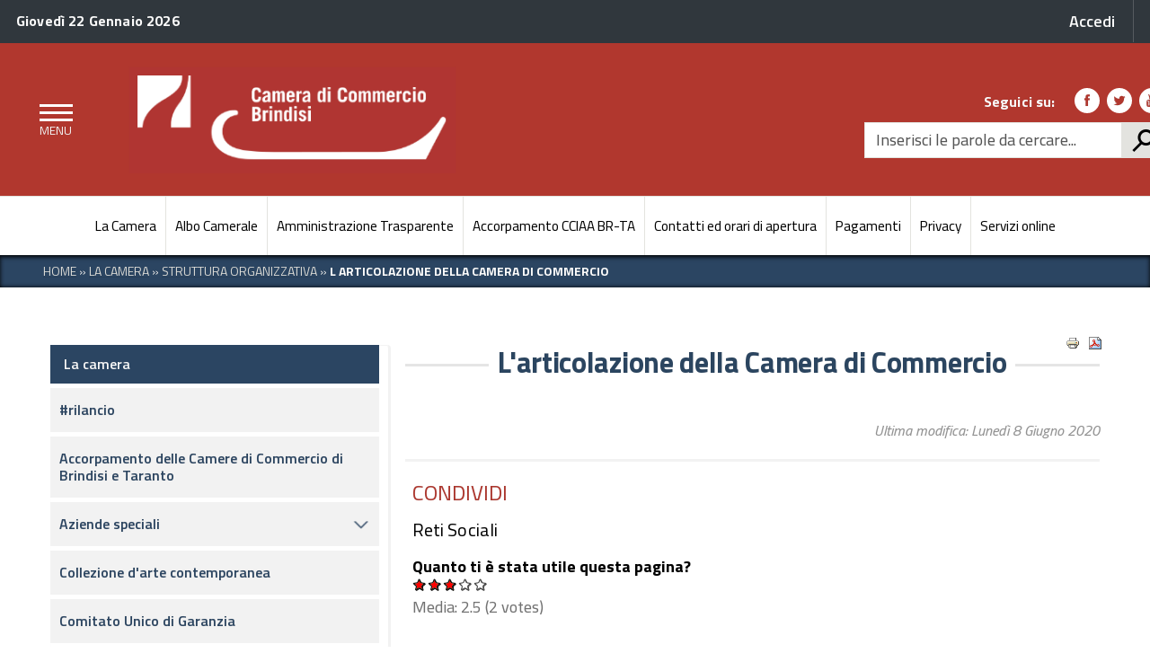

--- FILE ---
content_type: text/html; charset=utf-8
request_url: https://www.br.camcom.it/la-camera/struttura-organizzativa/l-articolazione-della-camera-di-commercio
body_size: 44866
content:
<!DOCTYPE html>
<!--[if lt IE 7]><html class="no-js lt-ie9 lt-ie8 lt-ie7"><![endif]-->
<!--[if IE 7]><html class="no-js lt-ie9 lt-ie8"><![endif]-->
<!--[if IE 8]><html class="no-js lt-ie9"><![endif]-->
<!--[if gt IE 8]><!--><!--<html class="no-js">--><!--<![endif]-->
<html lang="it" dir="ltr" prefix="content: http://purl.org/rss/1.0/modules/content/ dc: http://purl.org/dc/terms/ foaf: http://xmlns.com/foaf/0.1/ og: http://ogp.me/ns# rdfs: http://www.w3.org/2000/01/rdf-schema# sioc: http://rdfs.org/sioc/ns# sioct: http://rdfs.org/sioc/types# skos: http://www.w3.org/2004/02/skos/core# xsd: http://www.w3.org/2001/XMLSchema#">
<head>
	<link rel="profile" href="http://www.w3.org/1999/xhtml/vocab" />
	<meta charset="utf-8" />
    <meta http-equiv="X-UA-Compatible" content="IE=edge,chrome=1" />
    <meta name="viewport" content="width=device-width, initial-scale=1.0" />
	<meta http-equiv="Content-Type" content="text/html; charset=utf-8" />
<meta name="Generator" content="Drupal 7 (http://drupal.org)" />
<link rel="canonical" href="/la-camera/struttura-organizzativa/l-articolazione-della-camera-di-commercio" />
<link rel="shortlink" href="/node/3569" />
<link rel="shortcut icon" href="https://www.br.camcom.it/sites/default/files/icona32x32.png" type="image/png" />
	<title>L&#039;articolazione della Camera di Commercio | Camera di Commercio di Brindisi</title>
	<link type="text/css" rel="stylesheet" href="https://www.br.camcom.it/sites/default/files/css/css_lQaZfjVpwP_oGNqdtWCSpJT1EMqXdMiU84ekLLxQnc4.css" media="all" />
<link type="text/css" rel="stylesheet" href="https://www.br.camcom.it/sites/default/files/css/css_u_fWR1rT991w8jQGb_nBu0IPJ46L14KWH-FxGoCCtcg.css" media="all" />
<link type="text/css" rel="stylesheet" href="https://www.br.camcom.it/sites/default/files/css/css_uurk3S_TLyrlRgcnKJ3LrjftZTaCJobspPEwMS9FKXY.css" media="all" />
<link type="text/css" rel="stylesheet" href="https://fonts.googleapis.com/css?family=Titillium+Web:400,200,200italic,300,300italic,400italic,600,600italic,700,700italic,900" media="all" />
<link type="text/css" rel="stylesheet" href="https://www.br.camcom.it/sites/default/files/css/css_dGE8s_JWOhotLNrVN08fziZlZt0exjjAExrk1kbU_co.css" media="all" />
	
<!-- HTML5 element support for IE6-8 -->
<!--[if lt IE 9]>

	<link rel="stylesheet" href="http://fonts.googleapis.com/css?family=Titillium+Web" />
	<link rel="stylesheet" href="http://fonts.googleapis.com/css?family=Titillium+Web:200italic" /> 	
	<link rel="stylesheet" href="http://fonts.googleapis.com/css?family=Titillium+Web:300italic" />
    <link rel="stylesheet" href="http://fonts.googleapis.com/css?family=Titillium+Web:400italic" /> 
    <link rel="stylesheet" href="http://fonts.googleapis.com/css?family=Titillium+Web:600italic" /> 	
    <link rel="stylesheet" href="http://fonts.googleapis.com/css?family=Titillium+Web:700italic" /> 	
    <link rel="stylesheet" href="http://fonts.googleapis.com/css?family=Titillium+Web:200" /> 	
	<link rel="stylesheet" href="http://fonts.googleapis.com/css?family=Titillium+Web:300" />
    <link rel="stylesheet" href="http://fonts.googleapis.com/css?family=Titillium+Web:400" /> 
    <link rel="stylesheet" href="http://fonts.googleapis.com/css?family=Titillium+Web:600" /> 	
    <link rel="stylesheet" href="http://fonts.googleapis.com/css?family=Titillium+Web:700" /> 
    <link rel="stylesheet" href="http://fonts.googleapis.com/css?family=Titillium+Web:900" />

	<link rel="stylesheet" href="/sites/default/themes/agid/css/main.css" type="text/css">
	<link rel="stylesheet" href="/sites/default/themes/agid/css/ie8.css" type="text/css">

	<script src="/sites/default/themes/agid/js/vendor/htmll5shiv.js"></script>
	<script src="/sites/default/themes/agid/js/vendor/respond.min.js"></script>
	
<![endif]-->
    <script src="https://www.br.camcom.it/sites/all/modules/jquery_update/replace/jquery/1.10/jquery.min.js?v=1.10.2"></script>
<script src="https://www.br.camcom.it/misc/jquery-extend-3.4.0.js?v=1.10.2"></script>
<script src="https://www.br.camcom.it/misc/jquery-html-prefilter-3.5.0-backport.js?v=1.10.2"></script>
<script src="https://www.br.camcom.it/misc/jquery.once.js?v=1.2"></script>
<script src="https://www.br.camcom.it/misc/drupal.js?szr1ag"></script>
<script src="https://www.br.camcom.it/sites/all/modules/jquery_update/replace/ui/external/jquery.cookie.js?v=67fb34f6a866c40d0570"></script>
<script src="https://www.br.camcom.it/sites/all/modules/jquery_update/replace/misc/jquery.form.min.js?v=2.69"></script>
<script src="https://www.br.camcom.it/misc/form-single-submit.js?v=7.99"></script>
<script src="https://www.br.camcom.it/misc/ajax.js?v=7.99"></script>
<script src="https://www.br.camcom.it/sites/all/modules/jquery_update/js/jquery_update.js?v=0.0.1"></script>
<script src="https://www.br.camcom.it/sites/all/libraries/galleria/galleria-1.5.7.min.js?szr1ag"></script>
<script src="https://www.br.camcom.it/sites/all/modules/ckeditor_accordion/js/ckeditor-accordion.js?szr1ag"></script>
<script src="https://www.br.camcom.it/sites/all/modules/ckeditor_tabber/semantic-tabs.js?szr1ag"></script>
<script src="https://www.br.camcom.it/sites/default/files/languages/it_AY2VaBqiWIc0gwtEZm9Cz_4CrLBZkUGrOv6opW-ahFc.js?szr1ag"></script>
<script src="https://www.br.camcom.it/sites/all/libraries/colorbox/jquery.colorbox-min.js?szr1ag"></script>
<script src="https://www.br.camcom.it/sites/all/modules/colorbox/js/colorbox.js?szr1ag"></script>
<script src="https://www.br.camcom.it/sites/all/modules/colorbox/styles/default/colorbox_style.js?szr1ag"></script>
<script src="https://www.br.camcom.it/sites/all/modules/jquerymenu/jquerymenu.js?szr1ag"></script>
<script src="https://www.br.camcom.it/sites/all/libraries/jstorage/jstorage.min.js?szr1ag"></script>
<script src="https://www.br.camcom.it/sites/all/modules/custom_search/js/custom_search.js?szr1ag"></script>
<script src="https://www.br.camcom.it/sites/all/modules/ic_custom_modules/ic_gdpr/js/ic_gdpr.js?szr1ag"></script>
<script>
window.onload = function() {
  console.log('page is fully loaded');


  var tecnici = Drupal.eu_cookie_compliance.hasAgreedWithCategory('tecnici');
  var terze_parti = Drupal.eu_cookie_compliance.hasAgreedWithCategory('terze_parti');
  var social = Drupal.eu_cookie_compliance.hasAgreedWithCategory('social');
  console.log("SEMPRE");
if(tecnici){
  console.log("TECNICI");
}
if(terze_parti){
  console.log("TERZE PARTI");
}
if(social){
  console.log("SOCIAL");
}

};
    </script>
<script>
      (function($) {$(document).ready(function() {
        $(".accessible-megamenu").parent().accessibleMegaMenu();
      });}(jQuery));</script>
<script src="https://www.br.camcom.it/sites/all/themes/bootstrap/js/misc/_progress.js?v=7.99"></script>
<script src="https://www.br.camcom.it/sites/all/modules/fivestar/js/fivestar.ajax.js?szr1ag"></script>
<script src="https://www.br.camcom.it/sites/all/modules/fivestar/js/fivestar.js?szr1ag"></script>
<script src="https://www.br.camcom.it/sites/default/themes/agid/bootstrap/assets/javascripts/bootstrap.min.js?szr1ag"></script>
<script src="https://www.br.camcom.it/sites/default/themes/agid/js/vendor/modernizr-2.6.2.min.js?szr1ag"></script>
<script src="https://www.br.camcom.it/sites/all/themes/bootstrap/js/misc/ajax.js?szr1ag"></script>
<script>jQuery.extend(Drupal.settings, {"basePath":"\/","pathPrefix":"","setHasJsCookie":0,"ajaxPageState":{"theme":"agid_brindisi","theme_token":"Zt-PGOshAgDhticRAnrtyxc_Y9rzh6_K48r8JpKfWbw","jquery_version":"1.10","js":{"sites\/all\/libraries\/accessible_mega_menu\/js\/jquery-accessibleMegaMenu.js":1,"0":1,"sites\/all\/themes\/bootstrap\/js\/bootstrap.js":1,"sites\/default\/themes\/agid\/js\/search.js":1,"sites\/default\/themes\/agid\/js\/scripts-min.js":1,"sites\/all\/libraries\/magnific-popup\/dist\/jquery.magnific-popup.min.js":1,"sites\/default\/themes\/agid\/js\/custom.js":1,"sites\/all\/themes\/agid_base\/js\/select2.min.js":1,"sites\/all\/themes\/agid_base\/js\/custom.js":1,"sites\/all\/themes\/agid_master\/js\/custom.js":1,"sites\/all\/themes\/agid_brindisi\/js\/custom.js":1,"sites\/all\/modules\/jquery_update\/replace\/jquery\/1.10\/jquery.min.js":1,"misc\/jquery-extend-3.4.0.js":1,"misc\/jquery-html-prefilter-3.5.0-backport.js":1,"misc\/jquery.once.js":1,"misc\/drupal.js":1,"sites\/all\/modules\/jquery_update\/replace\/ui\/external\/jquery.cookie.js":1,"sites\/all\/modules\/jquery_update\/replace\/misc\/jquery.form.min.js":1,"misc\/form-single-submit.js":1,"misc\/ajax.js":1,"sites\/all\/modules\/jquery_update\/js\/jquery_update.js":1,"sites\/all\/libraries\/galleria\/galleria-1.5.7.min.js":1,"sites\/all\/modules\/ckeditor_accordion\/js\/ckeditor-accordion.js":1,"sites\/all\/modules\/ckeditor_tabber\/semantic-tabs.js":1,"public:\/\/languages\/it_AY2VaBqiWIc0gwtEZm9Cz_4CrLBZkUGrOv6opW-ahFc.js":1,"sites\/all\/libraries\/colorbox\/jquery.colorbox-min.js":1,"sites\/all\/modules\/colorbox\/js\/colorbox.js":1,"sites\/all\/modules\/colorbox\/styles\/default\/colorbox_style.js":1,"sites\/all\/modules\/jquerymenu\/jquerymenu.js":1,"sites\/all\/libraries\/jstorage\/jstorage.min.js":1,"sites\/all\/modules\/custom_search\/js\/custom_search.js":1,"sites\/all\/modules\/ic_custom_modules\/ic_gdpr\/js\/ic_gdpr.js":1,"1":1,"2":1,"sites\/all\/themes\/bootstrap\/js\/misc\/_progress.js":1,"sites\/all\/modules\/fivestar\/js\/fivestar.ajax.js":1,"sites\/all\/modules\/fivestar\/js\/fivestar.js":1,"sites\/default\/themes\/agid\/bootstrap\/assets\/javascripts\/bootstrap.min.js":1,"sites\/default\/themes\/agid\/js\/vendor\/modernizr-2.6.2.min.js":1,"sites\/all\/themes\/bootstrap\/js\/misc\/ajax.js":1},"css":{"modules\/system\/system.base.css":1,"sites\/all\/modules\/simplenews\/simplenews.css":1,"sites\/all\/modules\/calendar\/css\/calendar_multiday.css":1,"sites\/all\/modules\/ckeditor_accordion\/css\/ckeditor-accordion.css":1,"sites\/all\/modules\/ckeditor_tabber\/ckeditor_tabber.css":1,"sites\/all\/modules\/date\/date_api\/date.css":1,"sites\/all\/modules\/date\/date_popup\/themes\/datepicker.1.7.css":1,"sites\/all\/modules\/date\/date_repeat_field\/date_repeat_field.css":1,"modules\/field\/theme\/field.css":1,"modules\/node\/node.css":1,"sites\/all\/modules\/views\/css\/views.css":1,"sites\/all\/modules\/ckeditor\/css\/ckeditor.css":1,"sites\/all\/modules\/colorbox\/styles\/default\/colorbox_style.css":1,"sites\/all\/modules\/ctools\/css\/ctools.css":1,"sites\/all\/modules\/jquerymenu\/jquerymenu.css":1,"sites\/all\/modules\/panels\/css\/panels.css":1,"sites\/all\/modules\/print\/print_ui\/css\/print_ui.theme.css":1,"sites\/all\/modules\/ic_custom_modules\/ic_gdpr\/css\/ic_gdpr.css":1,"sites\/all\/themes\/agid_base\/css\/main.css":1,"sites\/all\/modules\/custom_search\/custom_search.css":1,"sites\/all\/libraries\/accessible_mega_menu\/css\/megamenu.css":1,"sites\/all\/modules\/fivestar\/css\/fivestar.css":1,"sites\/all\/libraries\/fontawesome\/css\/font-awesome.css":1,"https:\/\/fonts.googleapis.com\/css?family=Titillium+Web:400,200,200italic,300,300italic,400italic,600,600italic,700,700italic,900":1,"sites\/all\/themes\/agid_base\/css\/select2.min.css":1,"sites\/all\/themes\/agid_master\/css\/agid-master.css":1,"sites\/all\/themes\/agid_brindisi\/css\/agid-brindisi.css":1,"sites\/all\/libraries\/magnific-popup\/dist\/magnific-popup.css":1}},"colorbox":{"opacity":"0.85","current":"{current} of {total}","previous":"\u00ab Prev","next":"Next \u00bb","close":"Chiudi","maxWidth":"98%","maxHeight":"98%","fixed":true,"mobiledetect":true,"mobiledevicewidth":"480px"},"jquerymenu":{"hover":0,"animate":1,"edit_link":0,"click_to_expand":0},"custom_search":{"form_target":"_self","solr":0},"ckeditor_accordion":{"collapseAll":1},"ckeditor_tabber":{"elements":"dl.ckeditor-tabber"},"icGdpr":{"facebook_account":null,"twitter_account":null,"ricerca_imprese_account":null},"urlIsAjaxTrusted":{"\/la-camera\/struttura-organizzativa\/l-articolazione-della-camera-di-commercio":true,"\/system\/ajax":true},"ajax":{"edit-vote--2":{"callback":"fivestar_ajax_submit","event":"change","url":"\/system\/ajax","submit":{"_triggering_element_name":"vote"}}},"bootstrap":{"anchorsFix":"0","anchorsSmoothScrolling":"0","formHasError":1,"popoverEnabled":1,"popoverOptions":{"animation":1,"html":0,"placement":"right","selector":"","trigger":"click","triggerAutoclose":1,"title":"","content":"","delay":0,"container":"body"},"tooltipEnabled":0,"tooltipOptions":{"animation":1,"html":0,"placement":"auto left","selector":"","trigger":"hover focus","delay":0,"container":"body"}}});</script>

</head>
<body class="html not-front not-logged-in one-sidebar sidebar-first page-node page-node- page-node-3569 node-type-pagina i18n-it">
	<p id="skip-link">
		<a href="#page_top" class="element_invisible element_focusable">Vai al Contenuto</a>
		<a href="#footer" class="element_invisible element_focusable">Raggiungi il pi&egrave; di pagina</a>
	</p>

		<div class="body_wrapper fp_body_wrapper push_container clearfix" id="page_top">
    
    <div class="push-body-mask"></div>
    <div class="header_container">
      
        <div class="main_nav_container fp_main_nav_container container-fullwidth menu_top main_nav_container_small">
          
            <div class="burger_wrapper">
                <div class="burger_container">
                    <a class="toggle-menu menu-left push-body" href="#" title="Menu Principale">
                        <span class="bar"></span>
                        <span class="bar"></span>
                        <span class="bar"></span>
                    </a>
                </div><!-- /burger_container -->
            </div><!-- /burger_wrapper -->
          
            <!-- Menu -->
            <nav id="menu-offcanvas" class="cbp-spmenu cbp-spmenu-vertical cbp-spmenu-left">
                <div class="cbp-menu-wrapper clearfix">
                <h4>Menu <button id="chiudere-menu" class="pushy-link"><span class="fa fa-times"></span></button></h4>
                <ul class="menu"><li class="first leaf"><a href="/" title="">Home</a></li>
<li class="leaf"><a href="/amministrazione-trasparente">Amministrazione Trasparente</a></li>
<li class="collapsed"><a href="/accessibilita">Accessibilità</a></li>
<li class="leaf"><a href="/aree-tematiche">Aree tematiche</a></li>
<li class="leaf"><a href="/comunicazione">Comunicazione</a></li>
<li class="leaf"><a href="/guida-ai-servizi">Guida ai servizi</a></li>
<li class="leaf"><a href="/la-camera">La camera</a></li>
<li class="leaf"><a href="/comunicazione/link-utili">Link Utili</a></li>
<li class="leaf"><a href="/sitemap">Mappa del sito</a></li>
<li class="leaf"><a href="/note-legali">Note legali</a></li>
<li class="collapsed"><a href="/servizi-e-modulistica">Servizi e modulistica</a></li>
<li class="leaf"><a href="/utilita">Utilità</a></li>
<li class="leaf"><span class="separator"><hr></span></li>
<li class="leaf"><a href="/faq">FAQ</a></li>
<li class="leaf"><a href="/albo-camerale">Albo camerale</a></li>
<li class="leaf"><a href="http://legalworkact.infocamere.it/lwa/attionweb/brindisi.jsp">Albo Camerale (Legal Work Act)</a></li>
<li class="leaf"><a href="/modulistica/">Modulistica</a></li>
<li class="leaf"><a href="/manualistica">Manualistica</a></li>
<li class="leaf"><a href="/contatti-ed-orari-apertura">Contatti ed orari di apertura</a></li>
<li class="last leaf"><a href="/credits">Credits</a></li>
</ul>                <!-- /navgoco -->
                </div>
            </nav><!-- /nav cbp-spmenu -->
            <!-- End Menu -->
          
            <div class="top_nav clearfix">
                <div class="container">       
                    <div class="row">           
                        <div id="top-left-header-wrapper" class="col-lg-6 col-md-6 col-sm-6 col-xs-6">
                                                              <div class="region region-top-header">
    
<section id="block-block-1" class="block block-block logo-top-nav clearfix">

        
	<div>
		    <div id="data_oggi">
        <p><strong>Giovedì 22 Gennaio 2026</strong></p>
    </div>	</div>

</section>
  </div>
                                                    </div><!-- /#top-left-header-wrapper -->
                        <div id="top-right-header-wrapper" class="col-lg-6 col-md-6 col-sm-6 col-xs-12">
                                                              <div class="region region-top-header-right">
    
<section id="block-block-2" class="block block-block clearfix">

        
	<div>
		
    <a href="/user"><span>Accedi</span></a>

	</div>

</section>
  </div>
                                                        </div><!-- /.button-spid-container -->
                    </div><!-- /row --> 
                </div><!-- /container -->
            </div><!-- /top_nav -->
            
            <div class="main_nav clearfix">     
                <div class="container-fluid">       
                    <div class="row">
                        <div class="logo_container clearfix col-lg-5 col-lg-offset-1 col-md-8 col-md-offset-1 col-sm-6 col-sm-offset-2 col-xs-7 col-xs-offset-2">

                            <div class="logo_wrapper clearfix">
                                                            <a href="/" title="Camera di Commercio di Brindisi" rel="home"> <img src="https://www.br.camcom.it/sites/all/themes/agid_brindisi/logo.png" class="logo" alt="Home" /> </a>
                                                        </div>

                            <div class="logo_text clearfix">
                                                            <p id="site-name" class="h1">
                                    <a href="/" title="Camera di Commercio di Brindisi">Camera di Commercio di Brindisi</a>
                                </p>
                                                        </div>

                            
                        </div><!-- /logo_container -->
                        
                        <div id="sb-search" class="sb-search">
                            <form class="search-form form-search content-search" role="search" action="/la-camera/struttura-organizzativa/l-articolazione-della-camera-di-commercio" method="post" id="search-block-form--2" accept-charset="UTF-8"><div><div class="nav_search clearfix">
  <label style='display: none;' for='edit-search-block-form--4'>Cerca</label><input onblur="if (this.value == &#039;&#039;) {this.value = &#039;Inserisci le parole da cercare...&#039;;}" onfocus="if (this.value == &#039;Inserisci le parole da cercare...&#039;) {this.value = &#039;&#039;;}" class="form-control form-text" type="text" id="edit-search-block-form--4" name="search_block_form" value="Inserisci le parole da cercare..." maxlength="128" /><input type="submit" value="h" /><div class="form-actions form-wrapper form-group" id="edit-actions--2"><button class="element-invisible  btn btn-primary form-submit" value="" type="submit" id="edit-submit--2" name="op">Cerca</button>
</div><input type="hidden" name="form_build_id" value="form-c5WmGS8PlKXoiiH_dtNNMBP5ck1bDmwKGLXvBxJL-zw" />
<input type="hidden" name="form_id" value="search_block_form" />
</div>
</div></form>                        </div>
                        
                        <div id="header-right-block" class="col-lg-3 col-lg-offset-2 col-md-3 col-md-offset-0 col-sm-3 col-sm-offset-1 hidden-xs">
                                                          <div class="region region-navigation nav_tools clearfix">
    
<section id="block-block-5" class="block block-block clearfix">

      
    <h2 class="sr-only block-title">
    	Link social
    	    </h2>
      
	<div>
		<p class="nav_social clearfix">

<span>Seguici su:</span>

<a href="https://www.facebook.com" title="Facebook">
<span class="icon icon-facebook"></span></a>

<a href="https://twitter.com" title="Twitter">
<span class="icon icon-twitter"></span></a>

<a href="http://www.youtube.com" title="Youtube">
<span class="icon icon-youtube"></span></a>

</p>	</div>

</section>

<section id="block-search-form" class="block block-search clearfix">

        
	<div>
		<form class="search-form form-search content-search" role="search" action="/la-camera/struttura-organizzativa/l-articolazione-della-camera-di-commercio" method="post" id="search-block-form" accept-charset="UTF-8"><div><div class="nav_search clearfix">
  <label style='display: none;' for='edit-search-block-form--2'>Cerca</label><input onblur="if (this.value == &#039;&#039;) {this.value = &#039;Inserisci le parole da cercare...&#039;;}" onfocus="if (this.value == &#039;Inserisci le parole da cercare...&#039;) {this.value = &#039;&#039;;}" class="form-control form-text" type="text" id="edit-search-block-form--2" name="search_block_form" value="Inserisci le parole da cercare..." maxlength="128" /><input type="submit" value="h" /><div class="form-actions form-wrapper form-group" id="edit-actions"><button class="element-invisible  btn btn-primary form-submit" value="" type="submit" id="edit-submit" name="op">Cerca</button>
</div><input type="hidden" name="form_build_id" value="form-YvIDPustQDL5y9whXixynFQBeNZlD7_rnkLXGiqfQNg" />
<input type="hidden" name="form_id" value="search_block_form" />
</div>
</div></form>	</div>

</section>
  </div>
                                                    </div><!-- / -->
                    </div><!-- /row --> 
                </div><!-- /container -->
            </div><!-- /main_nav -->

            
                        
            <div class="sub_nav clearfix" id="navigazione-principale-wrapper_megamenu">
                <div class="container">
                  <div class="region region-main-menu">
    
<section id="block-accessible-mega-menu-menu-sezioni-principali" class="block block-accessible-mega-menu mega-menu-top clearfix">

        
	<div>
		<nav><ul class="accessible-megamenu"><li class="first leaf accessible-megamenu-top-nav-item"><a href="/la-camera">La Camera</a></li>
<li class="leaf accessible-megamenu-top-nav-item"><a href="/albo-camerale">Albo Camerale</a></li>
<li class="leaf accessible-megamenu-top-nav-item"><a href="/amministrazione-trasparente">Amministrazione Trasparente</a></li>
<li class="leaf accessible-megamenu-top-nav-item"><a href="/la-camera/accorpamento-delle-camere-di-commercio-di-brindisi-e-taranto">Accorpamento CCIAA BR-TA</a></li>
<li class="leaf accessible-megamenu-top-nav-item"><a href="/contatti-ed-orari-apertura">Contatti ed orari di apertura</a></li>
<li class="leaf accessible-megamenu-top-nav-item"><a href="https://www.br.camcom.it/amministrazione-trasparente/pagamenti-dell-amministrazione/iban-e-pagamenti-informatici">Pagamenti</a></li>
<li class="leaf accessible-megamenu-top-nav-item"><a href="/la-camera/privacy">Privacy</a></li>
<li class="last leaf accessible-megamenu-top-nav-item"><a href="https://brta.servizionline.camcom.it/brta">Servizi online</a></li>
</ul></nav>	</div>

</section>
  </div>
                </div>
            </div>
            <!--
                        <div class="sub_nav clearfix" id="navigazione-principale-wrapper">
                            </div>
                        -->
            
        </div><!-- /main_nav_container -->
      
</div><!-- /header_container -->

    
            <div class="push" id="breadcrumb-wrapper">
            <div class="container">
                <div class="row">
                <div class="col-12">
                      <div class="region region-breadcrumb">
    
<section id="block-easy-breadcrumb-easy-breadcrumb" class="block block-easy-breadcrumb clearfix">

        
	<div>
		  <div itemscope class="easy-breadcrumb" itemtype="http://data-vocabulary.org/Breadcrumb">
          <span itemprop="title"><a href="/" class="easy-breadcrumb_segment easy-breadcrumb_segment-front"> HOME</a></span>               <span class="easy-breadcrumb_segment-separator">»</span>
                <span itemprop="title"><a href="/la-camera" class="easy-breadcrumb_segment easy-breadcrumb_segment-1">La Camera</a></span>               <span class="easy-breadcrumb_segment-separator">»</span>
                <span itemprop="title"><a href="/la-camera/struttura-organizzativa" class="easy-breadcrumb_segment easy-breadcrumb_segment-2">Struttura Organizzativa</a></span>               <span class="easy-breadcrumb_segment-separator">»</span>
                <span class="easy-breadcrumb_segment easy-breadcrumb_segment-title" itemprop="title">L Articolazione Della Camera Di Commercio</span>            </div>
	</div>

</section>
  </div>
                </div>
                </div>
            </div>
        </div>
        
    
    
    
    <div id="main" class="main_container">

        <div class="section section_white section_first clearfix">
            <div class=" container">
                <div class="row">
                                        <aside class="col-lg-4 col-lg-offset-0 col-md-4 col-md-offset-0 col-sm-4 col-xs-12" role="complementary">
                          <div class="region region-sidebar-first well">
    
<section id="block-jquerymenu-30" class="block block-jquerymenu clearfix">

        
	<div>
		<!--[if IE]><div class="ie"><![endif]--><ul class="menu jquerymenu"><li  class="parent open first last"><span class="parent open first last"></span><a href="/la-camera">La camera</a><ul><li  class="leaf first"><a href="/la-camera/rilancio">#rilancio</a></li><li  class="leaf"><a href="/la-camera/accorpamento-delle-camere-di-commercio-di-brindisi-e-taranto">Accorpamento delle Camere di Commercio di Brindisi e Taranto</a></li><li  class="parent closed"><span class="parent closed"></span><a href="/la-camera/aziende-speciali">Aziende speciali</a><ul><li  class="leaf first"><a href="/la-camera/aziende-speciali/azienda-speciale-isfores">Azienda Speciale ISFORES</a></li><li  class="leaf last"><a href="/la-camera/aziende-speciali/azienda-speciale-promobrindisi">Azienda Speciale PROMOBRINDISI</a></li></ul></li><li  class="leaf"><a href="/la-camera/collezione-arte-contemporanea">Collezione d&#039;arte contemporanea</a></li><li  class="leaf"><a href="/la-camera/comitato-unico-di-garanzia">Comitato Unico di Garanzia</a></li><li  class="parent closed"><span class="parent closed"></span><a href="/la-camera/gli-organi-camerali">Gli organi camerali</a><ul><li  class="leaf first"><a href="/la-camera/gli-organi-camerali/il-segretario-generale">Il Segretario Generale</a></li><li  class="leaf"><a href="/la-camera/gli-organi-camerali/le-commissioni-consiliari">Le Commissioni Consiliari</a></li><li  class="leaf"><a href="/la-camera/gli-organi-camerali/comitato-per-la-promozione-dell-imprenditorialita-femminile">Comitato per la promozione dell&#039;Imprenditorialità Femminile</a></li><li  class="leaf"><a href="/la-camera/gli-organi-camerali/i-revisori-dei-conti">I Revisori dei Conti</a></li><li  class="leaf"><a href="/la-camera/gli-organi-camerali/l-elenco-dei-presidenti-dal-1927-ad-oggi">L&#039;Elenco dei Presidenti dal 1927 ad oggi</a></li><li  class="leaf"><a href="/la-camera/gli-organi-camerali/l-elenco-dei-segretari-generali-dal-1928-ad-oggi">L&#039; elenco dei Segretari Generali dal 1928 ad oggi</a></li><li  class="leaf last"><a href="/la-camera/gli-organi-camerali/comitato-per-l-imprenditorialita-sociale-e-il-microcredito">Comitato per l&#039;imprenditorialità sociale e il microcredito</a></li></ul></li><li  class="parent closed"><span class="parent closed"></span><a href="/la-camera/presentazione">Presentazione</a><ul><li  class="leaf first"><a href="/la-camera/presentazione/cenni-storici">Cenni storici</a></li><li  class="leaf"><a href="/la-camera/presentazione/funzioni-delle-camere-di-commercio">Funzioni delle Camere di Commercio</a></li><li  class="leaf"><a href="/la-camera/presentazione/i-poteri-delle-camere-di-commercio">I poteri delle Camere di Commercio</a></li><li  class="leaf"><a href="/la-camera/presentazione/il-sistema-camerale">Il Sistema Camerale</a></li><li  class="leaf last"><a href="/la-camera/presentazione/la-camera-di-commercio-di-brindisi">La Camera di Commercio di Brindisi</a></li></ul></li><li  class="leaf"><a href="/la-camera/privacy">Privacy</a></li><li  class="parent closed"><span class="parent closed"></span><a href="/la-camera/statuto-e-regolamenti">Statuto e Regolamenti</a><ul><li  class="leaf first"><a href="/la-camera/statuto-e-regolamenti/il-regolamento-del-comitato-imprenditorialita-femminile">Il Regolamento del Comitato Imprenditorialità Femminile</a></li><li  class="leaf"><a href="/la-camera/statuto-e-regolamenti/il-regolamento-della-commissione-consiliare-porto-aeroporto-trasporti-e-logisitica">Il Regolamento della Commissione Consiliare Porto Aeroporto Trasporti e Logisitica</a></li><li  class="leaf"><a href="/la-camera/statuto-e-regolamenti/lo-statuto-dell-azienda-speciale-isfores">Lo Statuto dell&#039; azienda Speciale Isfores</a></li><li  class="leaf"><a href="/la-camera/statuto-e-regolamenti/lo-statuto-della-camera-di-commercio-di-brindisi">Lo Statuto della Camera di Commercio di Brindisi</a></li><li  class="leaf"><a href="/la-camera/statuto-e-regolamenti/lo-statuto-di-promobrindisi-azienda-speciale-per-i-servizi-alle-imprese">Lo Statuto di PromoBrindisi - Azienda Speciale per i Servizi alle Imprese</a></li><li  class="parent closed"><span class="parent closed"></span><a href="/la-camera/statuto-e-regolamenti/regolamento-commissione-consiliare">Regolamento Commissione Consiliare</a><ul><li  class="leaf first"><a href="/la-camera/statuto-e-regolamenti/regolamento-commissione-consiliare/internazionalizzazione-e-commercio-estero">Internazionalizzazione e Commercio Estero</a></li><li  class="leaf"><a href="/la-camera/statuto-e-regolamenti/regolamento-commissione-consiliare/politiche-agrizootecniche-pesca-acquacultura-e-produzioni-alimentari">Politiche Agrizootecniche, Pesca, Acquacultura e Produzioni Alimentari</a></li><li  class="leaf last"><a href="/la-camera/statuto-e-regolamenti/regolamento-commissione-consiliare/regolazione-del-mercato-ed-osservatori-economici">Regolazione del Mercato ed osservatori economici</a></li></ul></li><li  class="leaf"><a href="/la-camera/statuto-e-regolamenti/regolamento-della-commissione-consiliare-bilancio-e-programmazione-economica">Regolamento della Commissione Consiliare Bilancio e Programmazione Economica</a></li><li  class="leaf"><a href="/la-camera/statuto-e-regolamenti/regolamento-della-commissione-consiliare-turismo">Regolamento della Commissione Consiliare Turismo</a></li><li  class="leaf"><a href="/la-camera/statuto-e-regolamenti/regolamento-per-la-concessione-di-contributi">Regolamento per la Concessione di Contributi</a></li><li  class="leaf"><a href="/la-camera/statuto-e-regolamenti/[base64]">Regolamento per la definizione dei criteri di determinazione delle sanzioni amministrative tributarie applicabili nei casi di violazioni relative al diritto annuale dovuto alla Camera di Commercio di Brindisi</a></li><li  class="leaf last"><a href="/la-camera/statuto-e-regolamenti/regolamento-per-la-ripartizione-dell-incentivo-economico-di-cui-al-comma-5-dell-articolo-92-del-dlgs_-n-163-del-12_04_2006">Regolamento per la ripartizione dell&#039; incentivo economico di cui al comma 5 dell&#039; articolo 92 del dlgs. n. 163 del 12.04.2006</a></li></ul></li><li  class="parent open last"><span class="parent open last"></span><a href="/la-camera/struttura-organizzativa">La struttura organizzativa</a><ul><li  class="leaf first"><a href="/la-camera/struttura-organizzativa/il-segretario-generale">Il Segretario Generale</a></li><li  class="leaf"><a href="/la-camera/struttura-organizzativa/il-vice-segretario-generale">Il Vice Segretario Generale</a></li><li  class="leaf"><a href="/la-camera/struttura-organizzativa/l-articolazione-della-camera-di-commercio" class="active">L&#039;articolazione della Camera di Commercio</a></li><li  class="leaf"><a href="/la-camera/struttura-organizzativa/servizio-affari-generali-e-gestione-risorse-umane">Servizio Affari Generali e Gestione Risorse Umane</a></li><li  class="leaf"><a href="/la-camera/struttura-organizzativa/servizio-anagrafe">Servizio Anagrafe</a></li><li  class="leaf"><a href="/la-camera/struttura-organizzativa/servizio-metrologia-legale-attivita-ispettiva-e-agricoltura">Servizio Metrologia legale Attività Ispettiva e Agricoltura</a></li><li  class="leaf"><a href="/la-camera/struttura-organizzativa/servizio-ragioneria-e-patrimonio">Servizio Ragioneria e Patrimonio</a></li><li  class="leaf"><a href="/la-camera/struttura-organizzativa/servizio-regolazione-del-mercato-ed-economia-locale">Servizio Regolazione del Mercato ed Economia Locale</a></li><li  class="leaf last"><a href="/la-camera/struttura-organizzativa/uffici-alle-dirette-dipendenze-del-segretario-generale">Uffici alle dirette dipendenze del Segretario Generale</a></li></ul></li></ul></li></ul><!--[if IE]></div><![endif]-->	</div>

</section>
  </div>
                    </aside>  <!-- /#sidebar-first -->
                    
                    <section class="col-lg-8 col-md-8 col-sm-8 col-xs-12">
                                                                        <a id="main-content"></a>
                                                                        <h1 class="page-header">
                            <span>
                                L&#039;articolazione della Camera di Commercio                            </span>
                        </h1>
                                                                                                                                                                                                                        <!-- #content -->
                                                  <div class="region region-content">
    
<section id="block-system-main" class="block block-system clearfix">

        
	<div>
		
<div id="node-3569" class="node node-pagina clearfix" about="/la-camera/struttura-organizzativa/l-articolazione-della-camera-di-commercio" typeof="sioc:Item foaf:Document" style="clear: both;">
  <div id="links-stampa" class="pull-right">
    <ul class="links list-inline"><li class="print_html first"><a href="/print/3569" title="Display a printer-friendly version of this page." class="print-page" rel="nofollow"><img class="print-icon img-responsive" typeof="foaf:Image" src="https://www.br.camcom.it/sites/all/modules/print/icons/print_icon.png" width="16px" height="16px" alt="Versione stampabile" title="Versione stampabile" /></a></li>
<li class="print_pdf last"><a href="/printpdf/3569" title="Display a PDF version of this page." class="print-pdf" rel="nofollow"><img class="print-icon img-responsive" typeof="foaf:Image" src="https://www.br.camcom.it/sites/all/modules/print/print_pdf/icons/pdf_icon.png" width="16px" height="16px" alt="PDF version" title="PDF version" /></a></li>
</ul>  </div>
  

      <div class="content">
              </div>

      

          <div id="ultima-modifica">
          <div class="node-ultima-modifica">Ultima modifica: Lunedì 8 Giugno 2020</div>      </div>

      <div id="node-footer" >
          <div id="utilita" class="col-xl-6 col-md-6 col-sm-12 col-xs-12">
              <div id="condividi">
                  <h3>Condividi</h3>
                  <h4>Reti Sociali</h4>
                                    <span class="a2a_kit a2a_target addtoany_list" id="da2a_1">
      <a class="a2a_button_facebook"></a>
<a class="a2a_button_twitter"></a>
<a class="a2a_button_google_plus"></a>
<a class="a2a_button_linkedin"></a>
      
      
    </span>
    <script type="text/javascript">
<!--//--><![CDATA[//><!--
if(window.da2a)da2a.script_load();
//--><!]]>
</script>              </div>

              <div id="valutare-contenuto" class="clearfix">
                <div class="field field-name-field-pagina-valutare field-type-fivestar field-label-above"><div class="field-label"><span>Quanto ti è stata utile questa pagina?</span></div><div class="field-items"><div class="field-item even"><form class="fivestar-widget" action="/la-camera/struttura-organizzativa/l-articolazione-della-camera-di-commercio" method="post" id="fivestar-custom-widget" accept-charset="UTF-8"><div><div  class="clearfix fivestar-average-text fivestar-average-stars fivestar-form-item fivestar-default"><div class="form-item form-item-vote form-type-fivestar form-group"><div class="form-item form-item-vote form-type-select form-group"><select class="form-control form-select" id="edit-vote--2" name="vote"><option value="-">Select rating</option><option value="20">Give L&amp;#039;articolazione della Camera di Commercio 1/5</option><option value="40">Give L&amp;#039;articolazione della Camera di Commercio 2/5</option><option value="60" selected="selected">Give L&amp;#039;articolazione della Camera di Commercio 3/5</option><option value="80">Give L&amp;#039;articolazione della Camera di Commercio 4/5</option><option value="100">Give L&amp;#039;articolazione della Camera di Commercio 5/5</option></select><div class="help-block"><div class="fivestar-summary fivestar-summary-average-count"><span class="average-rating">Media: <span>2.5</span></span> <span class="total-votes">(<span>2</span> votes)</span></div></div></div></div></div><button class="fivestar-submit btn btn-default form-submit" type="submit" id="edit-fivestar-submit" name="op" value="Rate">Rate</button>
<input type="hidden" name="form_build_id" value="form-hkwf-usM9caLMgK3CqcerPY285Yc8b4Qh_XTj3oIMv4" />
<input type="hidden" name="form_id" value="fivestar_custom_widget" />
</div></form></div></div></div>              </div>

          </div>

      </div>
    
    </div>
</div>
	</div>

</section>
  </div>
                                                  
                        <!-- /#content -->
                    </section>

                                        
                </div><!-- /row -->
            </div><!-- /container -->
        </div><!-- /section -->
      
    </div><!-- /#main -->
    
    
	
	
	    
	    
    <div class="section section_grey_darker clearfix" id="footer-wrapper">
        <footer id="footer" class="footer_container fp_footer_container container">
            <div class="row">
                <div class="col-xl-9 col-md-9 col-sm-7 col-xs-12">
                    <div class="logo_container clearfix">
                        
                                                <!--
                        <div class="logo_wrapper clearfix">
                            <a href="/" title="Home" rel="home"> <img src="https://www.br.camcom.it/sites/all/themes/agid_brindisi/logo.png" class="logo" alt="Home" /> </a>
                        </div>
                        -->
                        
                                                <div class="logo_text clearfix">
                            <h2 class="h1"><span>Camera di Commercio di Brindisi</span></h2>
                        </div>
                                            </div><!-- /logo_container -->
                </div><!-- /col-md-8 -->


                <div class="col-xl-3 col-md-3 col-sm-5 col-xs-12" id="survey">
                    <!--
                    <a href="/webform/questionario" title="Compila il questionario">
                        <i class="fa fa-pencil-square-o" aria-hidden="true"></i>
                        <span>Valuta questo sito</span>
                    </a>
-->
                </div>

            </div><!-- /row -->

                        <div class="row base">
                                <div id="footer-first" class="col-md-4 col-sm-4">
                    <div class="footer-area">
                      <div class="region region-footer-first">
    
<section id="block-block-7" class="block block-block clearfix">

      
    <h3 class="block-title">
    	Contatti
    	    </h3>
      
	<div>
		<ul><li><em class="fa fa-map-marker" aria-hidden="true"></em> <span>Via Bastioni Carlo V, 4/6 - 72100 Brindisi</span></li>
    <li><em class="fa fa-phone" aria-hidden="true"></em> <span>tel. 083 12 28 111</span></li>
    <li><em class="fa fa-fax" aria-hidden="true"></em> <span>fax 083 12 28 210</span></li>
    <li><em class="fa fa-check" aria-hidden="true"></em> <span>C.F./ P.Iva 00187930748</span></li>
    <li><em class="fa fa-at" aria-hidden="true"></em> <span>Pec <a href="mailto:cciaa@br.legalmail.camcom.it">cciaa@br.legalmail.camcom.it</a></span></li>
    <li><em class="fa fa-university" aria-hidden="true"></em> <a href="#">Ufficio relazioni con il pubblico</a></li>
</ul>	</div>

</section>
  </div>
                    </div>
                </div>
                    
                      
                <div id="footer-second" class="col-md-4 col-sm-4">
                    <div class="footer-area">
                      <div class="region region-footer-second">
    
<section id="block-menu-menu-footer-menu-sito-web" class="block block-menu clearfix">

      
    <h3 class="block-title">
    	Sito web
    	    </h3>
      
	<div>
		<ul class="menu"><li class="first leaf"><a href="/user">Accesso riservato</a></li>
<li class="last leaf"><a href="/sitemap">Mappa del sito</a></li>
</ul>	</div>

</section>
  </div>
                    </div>
                </div>
                                
                
                                <div id="footer-fourth" class="col-md-4 col-sm-4">
                    <div class="footer-area">
                      <div class="region region-footer-fourth">
    
<section id="block-block-8" class="block block-block clearfix">

      
    <h3 class="block-title">
    	Seguici su
    	    </h3>
      
	<div>
		<div class="footer_social">
<a href="https://www.facebook.com" title="Facebook"><span class="icon icon-facebook" aria-hidden="true"></span></a>
<a href="https://twitter.com" title="Twitter"><span class="icon icon-twitter" aria-hidden="true"></span></a>
<a href="http://www.youtube.com" title="Youtube"><span class="icon icon-youtube" aria-hidden="true"></span></a>
</div><br/>	</div>

</section>
  </div>
                    </div>
                </div>
                            </div>
                    
        
                        <div class="row" id="footer-bottom">
                  <div class="region region-footer">
    
<section id="block-menu-menu-footer" class="block block-menu footer_links clearfix">

      
    <h2 class="sr-only block-title">
    	Piè di pagina
    	    </h2>
      
	<div>
		<ul class="menu"><li class="first leaf"><a href="https://www.br.camcom.it/la-camera/privacy">Privacy</a></li>
<li class="leaf"><a href="https://www.br.camcom.it/la-camera/privacy#">Cookie</a></li>
<li class="last leaf"><a href="/comunicazione/accessibilita-al-sito">Accessibilità</a></li>
</ul>	</div>

</section>
  </div>
                <div class="copyright-label">
                    <strong>© 2020 Camera di Commercio di Brindisi</strong>
                </div>
            </div>
                 

        </footer><!-- /footer_container -->

    </div><!-- /section -->
      
    <a class="scrollto_top" href="#page_top" title="Torna su"><span class="icon icon-icon-top" aria-hidden="true"></span></a>


</div><!-- /push_container -->    
    
    <script src="https://www.br.camcom.it/sites/all/libraries/accessible_mega_menu/js/jquery-accessibleMegaMenu.js?szr1ag"></script>
<script>da2a.targets=[
{title:"L\u0027articolazione della Camera di Commercio",url:"https:\/\/www.br.camcom.it\/la-camera\/struttura-organizzativa\/l-articolazione-della-camera-di-commercio"}];
da2a.html_done=true;if(da2a.script_ready&&!da2a.done)da2a.init();da2a.script_load();</script>
<script src="https://www.br.camcom.it/sites/all/themes/bootstrap/js/bootstrap.js?szr1ag"></script>
<script src="https://www.br.camcom.it/sites/default/themes/agid/js/search.js?szr1ag"></script>
<script src="https://www.br.camcom.it/sites/default/themes/agid/js/scripts-min.js?szr1ag"></script>
<script src="https://www.br.camcom.it/sites/all/libraries/magnific-popup/dist/jquery.magnific-popup.min.js?szr1ag"></script>
<script src="https://www.br.camcom.it/sites/default/themes/agid/js/custom.js?szr1ag"></script>
<script src="https://www.br.camcom.it/sites/all/themes/agid_base/js/select2.min.js?szr1ag"></script>
<script src="https://www.br.camcom.it/sites/all/themes/agid_base/js/custom.js?szr1ag"></script>
<script src="https://www.br.camcom.it/sites/all/themes/agid_master/js/custom.js?szr1ag"></script>
<script src="https://www.br.camcom.it/sites/all/themes/agid_brindisi/js/custom.js?szr1ag"></script>

</body>
</html>


--- FILE ---
content_type: text/css
request_url: https://www.br.camcom.it/sites/default/files/css/css_uurk3S_TLyrlRgcnKJ3LrjftZTaCJobspPEwMS9FKXY.css
body_size: 53781
content:
#colorbox,#cboxOverlay,#cboxWrapper{position:absolute;top:0;left:0;z-index:9999;overflow:hidden;}#cboxOverlay{position:fixed;width:100%;height:100%;}#cboxMiddleLeft,#cboxBottomLeft{clear:left;}#cboxContent{position:relative;}#cboxLoadedContent{overflow:auto;-webkit-overflow-scrolling:touch;}#cboxTitle{margin:0;}#cboxLoadingOverlay,#cboxLoadingGraphic{position:absolute;top:0;left:0;width:100%;height:100%;}#cboxPrevious,#cboxNext,#cboxClose,#cboxSlideshow{border:0;padding:0;margin:0;overflow:visible;width:auto;background:none;cursor:pointer;}#cboxPrevious:active,#cboxNext:active,#cboxClose:active,#cboxSlideshow:active{outline:0;}.cboxPhoto{float:left;margin:auto;border:0;display:block;max-width:none;}.cboxIframe{width:100%;height:100%;display:block;border:0;}#colorbox,#cboxContent,#cboxLoadedContent{-moz-box-sizing:content-box;-webkit-box-sizing:content-box;box-sizing:content-box;}#cboxOverlay{background:#000;}#colorbox{outline:0;}#cboxWrapper{background:#fff;-moz-border-radius:5px;-webkit-border-radius:5px;border-radius:5px;}#cboxTopLeft{width:15px;height:15px;}#cboxTopCenter{height:15px;}#cboxTopRight{width:15px;height:15px;}#cboxBottomLeft{width:15px;height:10px;}#cboxBottomCenter{height:10px;}#cboxBottomRight{width:15px;height:10px;}#cboxMiddleLeft{width:15px;}#cboxMiddleRight{width:15px;}#cboxContent{background:#fff;overflow:hidden;}#cboxError{padding:50px;border:1px solid #ccc;}#cboxLoadedContent{margin-bottom:28px;}#cboxTitle{position:absolute;background:rgba(255,255,255,0.7);bottom:28px;left:0;color:#535353;width:100%;padding:4px 6px;-moz-box-sizing:border-box;-webkit-box-sizing:border-box;box-sizing:border-box;}#cboxCurrent{position:absolute;bottom:4px;left:60px;color:#949494;}.cboxSlideshow_on #cboxSlideshow{position:absolute;bottom:0px;right:30px;background:url(/sites/all/modules/colorbox/styles/default/images/controls.png) no-repeat -75px -50px;width:25px;height:25px;text-indent:-9999px;}.cboxSlideshow_on #cboxSlideshow:hover{background-position:-101px -50px;}.cboxSlideshow_off #cboxSlideshow{position:absolute;bottom:0px;right:30px;background:url(/sites/all/modules/colorbox/styles/default/images/controls.png) no-repeat -25px -50px;width:25px;height:25px;text-indent:-9999px;}.cboxSlideshow_off #cboxSlideshow:hover{background-position:-49px -50px;}#cboxPrevious{position:absolute;bottom:0;left:0;background:url(/sites/all/modules/colorbox/styles/default/images/controls.png) no-repeat -75px 0px;width:25px;height:25px;text-indent:-9999px;}#cboxPrevious:hover{background-position:-75px -25px;}#cboxNext{position:absolute;bottom:0;left:27px;background:url(/sites/all/modules/colorbox/styles/default/images/controls.png) no-repeat -50px 0px;width:25px;height:25px;text-indent:-9999px;}#cboxNext:hover{background-position:-50px -25px;}#cboxLoadingOverlay{background:#fff;}#cboxLoadingGraphic{background:url(/sites/all/modules/colorbox/styles/default/images/loading_animation.gif) no-repeat center center;}#cboxClose{position:absolute;bottom:0;right:0;background:url(/sites/all/modules/colorbox/styles/default/images/controls.png) no-repeat -25px 0px;width:25px;height:25px;text-indent:-9999px;}#cboxClose:hover{background-position:-25px -25px;}
.ctools-locked{color:red;border:1px solid red;padding:1em;}.ctools-owns-lock{background:#FFFFDD none repeat scroll 0 0;border:1px solid #F0C020;padding:1em;}a.ctools-ajaxing,input.ctools-ajaxing,button.ctools-ajaxing,select.ctools-ajaxing{padding-right:18px !important;background:url(/sites/all/modules/ctools/images/status-active.gif) right center no-repeat;}div.ctools-ajaxing{float:left;width:18px;background:url(/sites/all/modules/ctools/images/status-active.gif) center center no-repeat;}
ul.jquerymenu li.parent{list-style:none;list-style-image:none;background-image:none;}ul.jquerymenu li.closed ul{display:none;}ul.jquerymenu li span.parent{position:absolute;margin-left:-15px;margin-top:6px;width:9px;height:9px;display:block;}.ie ul.jquerymenu li span.parent{margin-top:4px;}ul.jquerymenu li.parent span.closed{background-image:url(/sites/all/modules/jquerymenu/images/controls.png);background-repeat:no-repeat;background-position:0px 0px;background-color:red;}ul.jquerymenu li.parent span.open{background-image:url(/sites/all/modules/jquerymenu/images/controls.png);background-repeat:no-repeat;background-position:0px -9px;}ul.jquerymenu li.parent span.closed:after{content:"Expandible menu item";visibility:hidden;}ul.jquerymenu li.parent span.open:after{content:"Collapsible menu item";visibility:hidden;}ul.jquerymenu li.parent span.parent{cursor:pointer;}ul.jquerymenu li .jquerymenu_link_edit{display:none;position:absolute;width:45px;margin-left:-40px;margin-top:2px;}
div.panel-pane div.admin-links{font-size:xx-small;margin-right:1em;}div.panel-pane div.admin-links li a{color:#ccc;}div.panel-pane div.admin-links li{padding-bottom:2px;background:white;z-index:201;}div.panel-pane div.admin-links:hover a,div.panel-pane div.admin-links-hover a{color:#000;}div.panel-pane div.admin-links a:before{content:"[";}div.panel-pane div.admin-links a:after{content:"]";}div.panel-pane div.panel-hide{display:none;}div.panel-pane div.panel-hide-hover,div.panel-pane:hover div.panel-hide{display:block;position:absolute;z-index:200;margin-top:-1.5em;}div.panel-pane div.feed a{float:right;}
.print-link{display:block;text-align:right;padding-bottom:0.5em;}div#block-print-ui-print-links span{display:block;}.print_html,.print_mail,.print_pdf,.print_epub{margin-left:1em;}.print-syslink{margin-right:1em;}img.print-icon{vertical-align:middle;}img.print-icon-margin{padding-right:4px;}
div.ic-gdpr-youtube-video{text-align:center;}#block-ic-gdpr-ic-gdpr-facebook-timeline-block,#block-ic-gdpr-ic-gdpr-twitter-timeline-block{}#block-ic-gdpr-ic-gdpr-facebook-timeline-block img.placeholder,#block-ic-gdpr-ic-gdpr-twitter-timeline-block img.placeholder,#block-ic-gdpr-ic-gdpr-ricerca-impresa-block img.placeholder{width:100%;}div.galleria-stage div.galleria-images div.galleria-image img{z-index:unset;}
html{font-family:sans-serif;-ms-text-size-adjust:100%;-webkit-text-size-adjust:100%;}body{margin:0;}article,aside,details,figcaption,figure,footer,header,hgroup,main,menu,nav,section,summary{display:block;}audio,canvas,progress,video{display:inline-block;vertical-align:baseline;}audio:not([controls]){display:none;height:0;}[hidden],template{display:none;}a{background-color:transparent;}a:active,a:hover{outline:0;}abbr[title]{border-bottom:1px dotted;}b,strong{font-weight:bold;}dfn{font-style:italic;}h1{font-size:2em;margin:0.67em 0;}mark{background:#ff0;color:#000;}small{font-size:80%;}sub,sup{font-size:75%;line-height:0;position:relative;vertical-align:baseline;}sup{top:-0.5em;}sub{bottom:-0.25em;}img{border:0;}svg:not(:root){overflow:hidden;}figure{margin:1em 40px;}hr{-moz-box-sizing:content-box;box-sizing:content-box;height:0;}pre{overflow:auto;}code,kbd,pre,samp{font-family:monospace,monospace;font-size:1em;}button,input,optgroup,select,textarea{color:inherit;font:inherit;margin:0;}button{overflow:visible;}button,select{text-transform:none;}button,html input[type=button],input[type=reset],input[type=submit]{-webkit-appearance:button;cursor:pointer;}button[disabled],html input[disabled]{cursor:default;}button::-moz-focus-inner,input::-moz-focus-inner{border:0;padding:0;}input{line-height:normal;}input[type=checkbox],input[type=radio]{box-sizing:border-box;padding:0;}input[type=number]::-webkit-inner-spin-button,input[type=number]::-webkit-outer-spin-button{height:auto;}input[type=search]{-webkit-appearance:textfield;-moz-box-sizing:content-box;-webkit-box-sizing:content-box;box-sizing:content-box;}input[type=search]::-webkit-search-cancel-button,input[type=search]::-webkit-search-decoration{-webkit-appearance:none;}fieldset{border:1px solid #c0c0c0;margin:0 2px;padding:0.35em 0.625em 0.75em;}legend{border:0;padding:0;}textarea{overflow:auto;}optgroup{font-weight:bold;}table{border-collapse:collapse;border-spacing:0;}td,th{padding:0;}input:focus,select:focus,textarea:focus,button:focus{outline:none;}@font-face{font-family:"governo";src:url(/sites/all/themes/agid_base/fonts/governo.eot);src:url(/sites/all/themes/agid_base/fonts/governo.eot?#iefix) format("embedded-opentype"),url(/sites/all/themes/agid_base/fonts/governo.woff) format("woff"),url(/sites/all/themes/agid_base/fonts/governo.ttf) format("truetype"),url(/sites/all/themes/agid_base/fonts/governo.svg#governo) format("svg");font-weight:normal;font-style:normal;}[data-icon]:before{font-family:"governo" !important;content:attr(data-icon);font-style:normal !important;font-weight:normal !important;font-variant:normal !important;text-transform:none !important;speak:none;line-height:1;-webkit-font-smoothing:antialiased;-moz-osx-font-smoothing:grayscale;}[class^=icon-]:before,[class*=" icon-"]:before{font-family:"governo" !important;font-style:normal !important;font-weight:normal !important;font-variant:normal !important;text-transform:none !important;speak:none;line-height:1;-webkit-font-smoothing:antialiased;-moz-osx-font-smoothing:grayscale;}.icon-facebook:before{content:"a";}.icon-sharethis:before{content:"c";}.icon-icon-arrow-right:before{content:"b";}.icon-icon-camera:before{content:"d";}.icon-icon-dots:before{content:"e";}.icon-icon-dots-vertical:before{content:"f";}.icon-icon-foto:before{content:"g";}.icon-icon-lente:before{content:"h";}.icon-slideshare:before{content:"j";}.icon-twitter:before{content:"i";}.icon-youtube:before{content:"k";}.icon-google-plus:before{content:"l";}.icon-flickr:before{content:"m";}.icon-rss-two:before{content:"n";}.icon-icon-arrow-left:before{content:"o";}.icon-icon-top:before{content:"p";}.icon-icon-bottom:before{content:"q";}.icon-icon-pdf:before{content:"G";}.icon-icon-left:before{content:"s";}.icon-icon-right:before{content:"t";}.icon-icon-play:before{content:"u";}.icon-icon-expand-media:before{content:"v";}.icon-icon-close:before{content:"w";}.icon-icon-pin:before{content:"x";}.icon-icon-view-01:before{content:"y";}.icon-icon-view-02:before{content:"z";}.icon-icon-close-02:before{content:"A";}.icon-icon-radio-off:before{content:"B";}.icon-icon-radio-on:before{content:"C";}.icon-icon-document:before{content:"D";}.icon-icon-link:before{content:"E";}.icon-whatsapp:before{content:"F";}.icon-icon-pdf2:before{content:"r";}.icon-angle-double-left:before{content:"H";}.icon-angle-double-right:before{content:"I";}.icon-instagram:before{content:"J";}.icon-pinterest-p:before{content:"K";}.icon-icon-related:before{content:"L";}.icon-icon-right:before{content:"t";}*{-webkit-box-sizing:border-box;-moz-box-sizing:border-box;box-sizing:border-box;}*:before,*:after{-webkit-box-sizing:border-box;-moz-box-sizing:border-box;box-sizing:border-box;}html{-webkit-tap-highlight-color:rgba(0,0,0,0);}body{font-family:"Titillium Web",Helvetica,Arial,sans-serif;font-size:1.125em;line-height:1.428571429;color:#333333;background-color:#ffffff;}input,button,select,textarea{font-family:inherit;font-size:inherit;line-height:inherit;}form input{border-radius:0 !important;-webkit-border-radius:0 !important;}a{color:#0066cc;text-decoration:none;}a:hover{color:#004080;text-decoration:underline;}figure{margin:0;}img{vertical-align:middle;}.img-responsive{display:block;max-width:100%;height:auto;}.img-rounded{border-radius:6px;}.img-circle{border-radius:50%;}hr{margin-top:40px;margin-bottom:40px;border:0;border-top:1px solid #dddddd;}.sr-only{position:absolute;width:1px;height:1px;margin:-1px;padding:0;overflow:hidden;clip:rect(0,0,0,0);border:0;}.sr-only-focusable:active,.sr-only-focusable:focus{position:static;width:auto;height:auto;margin:0;overflow:visible;clip:auto;}[role=button]{cursor:pointer;}h1,h2,h3,h4,h5,h6,.h1,.h2,.h3,.h4,.h5,.h6{font-family:inherit;font-weight:500;line-height:1.2;color:#000000;}h1 small,h1 .small,h2 small,h2 .small,h3 small,h3 .small,h4 small,h4 .small,h5 small,h5 .small,h6 small,h6 .small,.h1 small,.h1 .small,.h2 small,.h2 .small,.h3 small,.h3 .small,.h4 small,.h4 .small,.h5 small,.h5 .small,.h6 small,.h6 .small{font-weight:normal;line-height:1;color:#777777;}h1,.h1,h2,.h2,h3,.h3{margin-top:0px;margin-bottom:40px;-moz-osx-font-smoothing:grayscale;-webkit-font-smoothing:antialiased;}@media (max-width:767px){h1,.h1,h2,.h2,h3,.h3{margin-bottom:20px;}}@media (min-width:768px) and (max-width:991px){h1,.h1,h2,.h2,h3,.h3{margin-bottom:30px;}}h1 small,h1 .small,.h1 small,.h1 .small,h2 small,h2 .small,.h2 small,.h2 .small,h3 small,h3 .small,.h3 small,.h3 .small{font-size:65%;}h4,.h4,h5,.h5,h6,.h6{margin-top:0px;margin-bottom:25px;}@media (max-width:767px){h4,.h4,h5,.h5,h6,.h6{margin-bottom:10px;}}@media (min-width:768px) and (max-width:991px){h4,.h4,h5,.h5,h6,.h6{margin-bottom:20px;}}h4 small,h4 .small,.h4 small,.h4 .small,h5 small,h5 .small,.h5 small,.h5 .small,h6 small,h6 .small,.h6 small,.h6 .small{font-size:75%;}.h6 small,.h6 .small{font-style:normal;font-weight:400;color:#5a6772;font-size:90%;padding-left:5px;}h1,.h1{font-size:3.333em;font-weight:700;letter-spacing:-0.01em;}@media (max-width:767px){h1,.h1{font-size:1.778em;line-height:1.2;}}@media (min-width:768px) and (max-width:991px){h1,.h1{font-size:2.7775em;}}h1.thin,.h1.thin{font-weight:300;}h2,.h2{font-size:2.667em;font-weight:700;letter-spacing:-0.005em;}@media (max-width:767px){h2,.h2{font-size:1.666875em;}}@media (min-width:768px) and (max-width:991px){h2,.h2{font-size:2.2225em;}}h2.thin,.h2.thin{font-weight:300;}h3,.h3,.title_row h2{font-size:1.778em;font-weight:700;letter-spacing:normal;}@media (max-width:767px){h3,.h3,.title_row h2{font-size:1.4816666667em;}}@media (min-width:768px) and (max-width:991px){h3,.h3,.title_row h2{font-size:1.4816666667em;}}h3.thin,.h3.thin,.title_row h2.thin{font-weight:300;letter-spacing:-0.005em;}.title_row p.h3{font-size:1.556em;}@media (max-width:767px){.title_row p.h3{font-size:1.4816666667em;}}@media (min-width:768px) and (max-width:991px){.title_row p.h3{font-size:1.4816666667em;}}h4,.h4{font-size:1.333em;letter-spacing:0.007em;}h4.strong,.h4.strong{font-weight:700;font-size:1.34em;}h4 a,.h4 a{color:#000000;}h5,.h5{font-size:1.167em;font-weight:700;letter-spacing:0.005em;}h6,.h6{font-size:0.889em;color:#0066cc;font-weight:700;letter-spacing:0.007em;}h6.strong,.h6.strong{color:#000000;}h6 a,.h6 a{color:#0066cc;}h6 a:hover,.h6 a:hover{color:#003366;}h6 a:visited,.h6 a:visited{color:#6464db;}h6 a:active,.h6 a:active{color:#b50000;}p{margin:0 0 12.5px;letter-spacing:0.01em;}.lead{margin-bottom:25px;font-size:20px;font-weight:300;line-height:1.4;}@media (min-width:768px){.lead{font-size:27px;}}small,.small{font-size:88%;}mark,.mark{background-color:#fcf8e3;padding:0.2em;}.text-left{text-align:left;}.text-right{text-align:right;}.text-center{text-align:center;}.text-justify{text-align:justify;}.text-nowrap{white-space:nowrap;}.text-lowercase{text-transform:lowercase;}.text-uppercase,.initialism{text-transform:uppercase;}.text-capitalize{text-transform:capitalize;}.text-muted{color:#777777;}.text-primary{color:#337ab7;}a.text-primary:hover{color:#285f8f;}.text-success{color:#3c763d;}a.text-success:hover{color:#2b542c;}.text-info{color:#31708f;}a.text-info:hover{color:#245269;}.text-warning{color:#8a6d3b;}a.text-warning:hover{color:#66512c;}.text-danger{color:#a94442;}a.text-danger:hover{color:#843534;}.bg-primary{color:#fff;}.bg-primary{background-color:#337ab7;}a.bg-primary:hover{background-color:#285f8f;}.bg-success{background-color:#dff0d8;}a.bg-success:hover{background-color:#c1e2b3;}.bg-info{background-color:#d9edf7;}a.bg-info:hover{background-color:#afd9ee;}.bg-warning{background-color:#fcf8e3;}a.bg-warning:hover{background-color:#f7ecb5;}.bg-danger{background-color:#f2dede;}a.bg-danger:hover{background-color:#e4b9b9;}.page-header{padding-bottom:11.5px;margin:50px 0 25px;border-bottom:1px solid #eeeeee;}ul,ol{margin-top:0;margin-bottom:12.5px;}ul ul,ul ol,ol ul,ol ol{margin-bottom:0;}.list-unstyled{padding-left:0;list-style:none;}.list-inline{padding-left:0;list-style:none;margin-left:-5px;}.list-inline > li{display:inline-block;padding-left:5px;padding-right:5px;}dl{margin-top:0;margin-bottom:25px;}dt,dd{line-height:1.428571429;}dt{font-weight:bold;}dd{margin-left:0;}.dl-horizontal dd:before,.dl-horizontal dd:after{content:" ";display:table;}.dl-horizontal dd:after{clear:both;}.dl-horizontal dd{*zoom:1;}@media (min-width:768px){.dl-horizontal dt{float:left;width:160px;clear:left;text-align:right;overflow:hidden;text-overflow:ellipsis;white-space:nowrap;}.dl-horizontal dd{margin-left:180px;}}abbr[title],abbr[data-original-title]{cursor:help;border-bottom:1px dotted #777777;}.initialism{font-size:90%;}blockquote{padding:12.5px 25px;margin:0 0 25px;font-size:22.5px;border-left:5px solid #eeeeee;}blockquote.simple{font-size:1em;border:none;}blockquote p:last-child,blockquote ul:last-child,blockquote ol:last-child{margin-bottom:0;}blockquote footer,blockquote small,blockquote .small{display:block;font-size:80%;line-height:1.428571429;color:#777777;}blockquote footer:before,blockquote small:before,blockquote .small:before{content:"— ";}.blockquote-reverse,blockquote.pull-right{padding-right:15px;padding-left:0;border-right:5px solid #eeeeee;border-left:0;text-align:right;}.blockquote-reverse footer:before,.blockquote-reverse small:before,.blockquote-reverse .small:before,blockquote.pull-right footer:before,blockquote.pull-right small:before,blockquote.pull-right .small:before{content:"";}.blockquote-reverse footer:after,.blockquote-reverse small:after,.blockquote-reverse .small:after,blockquote.pull-right footer:after,blockquote.pull-right small:after,blockquote.pull-right .small:after{content:" —";}address{margin-bottom:25px;font-style:normal;line-height:1.428571429;}.container{margin-right:auto;margin-left:auto;}@media (max-width:767px){.container{padding-left:12px;padding-right:12px;}}@media (min-width:768px) and (max-width:991px){.container{padding-left:12px;padding-right:12px;}}@media (min-width:992px) and (max-width:1199px){.container{padding-left:24px;padding-right:24px;}}@media (min-width:1200px){.container{padding-left:24px;padding-right:24px;}}.container:before,.container:after{content:" ";display:table;}.container:after{clear:both;}.container{*zoom:1;}@media (min-width:1200px){.container{width:1216px;}}.container-fluid{margin-right:auto;margin-left:auto;}@media (max-width:767px){.container-fluid{padding-left:12px;padding-right:12px;}}@media (min-width:768px) and (max-width:991px){.container-fluid{padding-left:12px;padding-right:12px;}}@media (min-width:992px) and (max-width:1199px){.container-fluid{padding-left:24px;padding-right:24px;}}@media (min-width:1200px){.container-fluid{padding-left:24px;padding-right:24px;}}.container-fluid:before,.container-fluid:after{content:" ";display:table;}.container-fluid:after{clear:both;}.container-fluid{*zoom:1;}.container-smaller{margin-right:auto;margin-left:auto;}@media (max-width:767px){.container-smaller{padding-left:12px;padding-right:12px;}}@media (min-width:768px) and (max-width:991px){.container-smaller{padding-left:12px;padding-right:12px;}}@media (min-width:992px) and (max-width:1199px){.container-smaller{padding-left:24px;padding-right:24px;}}@media (min-width:1200px){.container-smaller{padding-left:24px;padding-right:24px;}}.container-smaller:before,.container-smaller:after{content:" ";display:table;}.container-smaller:after{clear:both;}.container-smaller{*zoom:1;}@media (min-width:1200px){.container-smaller{width:1216px;}}.container-fullwidth{width:100%;}.container-fullwidth:before,.container-fullwidth:after{content:" ";display:table;}.container-fullwidth:after{clear:both;}.container-fullwidth{*zoom:1;}.row{margin-left:-8px;margin-right:-8px;}.row:before,.row:after{content:" ";display:table;}.row:after{clear:both;}.row{*zoom:1;}.col-xs-1,.col-sm-1,.col-md-1,.col-lg-1,.col-xs-2,.col-sm-2,.col-md-2,.col-lg-2,.col-xs-3,.col-sm-3,.col-md-3,.col-lg-3,.col-xs-4,.col-sm-4,.col-md-4,.col-lg-4,.col-xs-5,.col-sm-5,.col-md-5,.col-lg-5,.col-xs-6,.col-sm-6,.col-md-6,.col-lg-6,.col-xs-7,.col-sm-7,.col-md-7,.col-lg-7,.col-xs-8,.col-sm-8,.col-md-8,.col-lg-8,.col-xs-9,.col-sm-9,.col-md-9,.col-lg-9,.col-xs-10,.col-sm-10,.col-md-10,.col-lg-10,.col-xs-11,.col-sm-11,.col-md-11,.col-lg-11,.col-xs-12,.col-sm-12,.col-md-12,.col-lg-12{position:relative;min-height:1px;padding-left:8px;padding-right:8px;}.col-xs-1,.col-xs-2,.col-xs-3,.col-xs-4,.col-xs-5,.col-xs-6,.col-xs-7,.col-xs-8,.col-xs-9,.col-xs-10,.col-xs-11,.col-xs-12{float:left;}.col-xs-1{width:8.3333333333%;}.col-xs-2{width:16.6666666667%;}.col-xs-3{width:25%;}.col-xs-4{width:33.3333333333%;}.col-xs-5{width:41.6666666667%;}.col-xs-6{width:50%;}.col-xs-7{width:58.3333333333%;}.col-xs-8{width:66.6666666667%;}.col-xs-9{width:75%;}.col-xs-10{width:83.3333333333%;}.col-xs-11{width:91.6666666667%;}.col-xs-12{width:100%;}.col-xs-pull-0{right:auto;}.col-xs-pull-1{right:8.3333333333%;}.col-xs-pull-2{right:16.6666666667%;}.col-xs-pull-3{right:25%;}.col-xs-pull-4{right:33.3333333333%;}.col-xs-pull-5{right:41.6666666667%;}.col-xs-pull-6{right:50%;}.col-xs-pull-7{right:58.3333333333%;}.col-xs-pull-8{right:66.6666666667%;}.col-xs-pull-9{right:75%;}.col-xs-pull-10{right:83.3333333333%;}.col-xs-pull-11{right:91.6666666667%;}.col-xs-pull-12{right:100%;}.col-xs-push-0{left:auto;}.col-xs-push-1{left:8.3333333333%;}.col-xs-push-2{left:16.6666666667%;}.col-xs-push-3{left:25%;}.col-xs-push-4{left:33.3333333333%;}.col-xs-push-5{left:41.6666666667%;}.col-xs-push-6{left:50%;}.col-xs-push-7{left:58.3333333333%;}.col-xs-push-8{left:66.6666666667%;}.col-xs-push-9{left:75%;}.col-xs-push-10{left:83.3333333333%;}.col-xs-push-11{left:91.6666666667%;}.col-xs-push-12{left:100%;}.col-xs-offset-0{margin-left:0%;}.col-xs-offset-1{margin-left:8.3333333333%;}.col-xs-offset-2{margin-left:16.6666666667%;}.col-xs-offset-3{margin-left:25%;}.col-xs-offset-4{margin-left:33.3333333333%;}.col-xs-offset-5{margin-left:41.6666666667%;}.col-xs-offset-6{margin-left:50%;}.col-xs-offset-7{margin-left:58.3333333333%;}.col-xs-offset-8{margin-left:66.6666666667%;}.col-xs-offset-9{margin-left:75%;}.col-xs-offset-10{margin-left:83.3333333333%;}.col-xs-offset-11{margin-left:91.6666666667%;}.col-xs-offset-12{margin-left:100%;}@media (min-width:768px){.col-sm-1,.col-sm-2,.col-sm-3,.col-sm-4,.col-sm-5,.col-sm-6,.col-sm-7,.col-sm-8,.col-sm-9,.col-sm-10,.col-sm-11,.col-sm-12{float:left;}.col-sm-1{width:8.3333333333%;}.col-sm-2{width:16.6666666667%;}.col-sm-3{width:25%;}.col-sm-4{width:33.3333333333%;}.col-sm-5{width:41.6666666667%;}.col-sm-6{width:50%;}.col-sm-7{width:58.3333333333%;}.col-sm-8{width:66.6666666667%;}.col-sm-9{width:75%;}.col-sm-10{width:83.3333333333%;}.col-sm-11{width:91.6666666667%;}.col-sm-12{width:100%;}.col-sm-pull-0{right:auto;}.col-sm-pull-1{right:8.3333333333%;}.col-sm-pull-2{right:16.6666666667%;}.col-sm-pull-3{right:25%;}.col-sm-pull-4{right:33.3333333333%;}.col-sm-pull-5{right:41.6666666667%;}.col-sm-pull-6{right:50%;}.col-sm-pull-7{right:58.3333333333%;}.col-sm-pull-8{right:66.6666666667%;}.col-sm-pull-9{right:75%;}.col-sm-pull-10{right:83.3333333333%;}.col-sm-pull-11{right:91.6666666667%;}.col-sm-pull-12{right:100%;}.col-sm-push-0{left:auto;}.col-sm-push-1{left:8.3333333333%;}.col-sm-push-2{left:16.6666666667%;}.col-sm-push-3{left:25%;}.col-sm-push-4{left:33.3333333333%;}.col-sm-push-5{left:41.6666666667%;}.col-sm-push-6{left:50%;}.col-sm-push-7{left:58.3333333333%;}.col-sm-push-8{left:66.6666666667%;}.col-sm-push-9{left:75%;}.col-sm-push-10{left:83.3333333333%;}.col-sm-push-11{left:91.6666666667%;}.col-sm-push-12{left:100%;}.col-sm-offset-0{margin-left:0%;}.col-sm-offset-1{margin-left:8.3333333333%;}.col-sm-offset-2{margin-left:16.6666666667%;}.col-sm-offset-3{margin-left:25%;}.col-sm-offset-4{margin-left:33.3333333333%;}.col-sm-offset-5{margin-left:41.6666666667%;}.col-sm-offset-6{margin-left:50%;}.col-sm-offset-7{margin-left:58.3333333333%;}.col-sm-offset-8{margin-left:66.6666666667%;}.col-sm-offset-9{margin-left:75%;}.col-sm-offset-10{margin-left:83.3333333333%;}.col-sm-offset-11{margin-left:91.6666666667%;}.col-sm-offset-12{margin-left:100%;}}@media (min-width:992px){.col-md-1,.col-md-2,.col-md-3,.col-md-4,.col-md-5,.col-md-6,.col-md-7,.col-md-8,.col-md-9,.col-md-10,.col-md-11,.col-md-12{float:left;}.col-md-1{width:8.3333333333%;}.col-md-2{width:16.6666666667%;}.col-md-3{width:25%;}.col-md-4{width:33.3333333333%;}.col-md-5{width:41.6666666667%;}.col-md-6{width:50%;}.col-md-7{width:58.3333333333%;}.col-md-8{width:66.6666666667%;}.col-md-9{width:75%;}.col-md-10{width:83.3333333333%;}.col-md-11{width:91.6666666667%;}.col-md-12{width:100%;}.col-md-pull-0{right:auto;}.col-md-pull-1{right:8.3333333333%;}.col-md-pull-2{right:16.6666666667%;}.col-md-pull-3{right:25%;}.col-md-pull-4{right:33.3333333333%;}.col-md-pull-5{right:41.6666666667%;}.col-md-pull-6{right:50%;}.col-md-pull-7{right:58.3333333333%;}.col-md-pull-8{right:66.6666666667%;}.col-md-pull-9{right:75%;}.col-md-pull-10{right:83.3333333333%;}.col-md-pull-11{right:91.6666666667%;}.col-md-pull-12{right:100%;}.col-md-push-0{left:auto;}.col-md-push-1{left:8.3333333333%;}.col-md-push-2{left:16.6666666667%;}.col-md-push-3{left:25%;}.col-md-push-4{left:33.3333333333%;}.col-md-push-5{left:41.6666666667%;}.col-md-push-6{left:50%;}.col-md-push-7{left:58.3333333333%;}.col-md-push-8{left:66.6666666667%;}.col-md-push-9{left:75%;}.col-md-push-10{left:83.3333333333%;}.col-md-push-11{left:91.6666666667%;}.col-md-push-12{left:100%;}.col-md-offset-0{margin-left:0%;}.col-md-offset-1{margin-left:8.3333333333%;}.col-md-offset-2{margin-left:16.6666666667%;}.col-md-offset-3{margin-left:25%;}.col-md-offset-4{margin-left:33.3333333333%;}.col-md-offset-5{margin-left:41.6666666667%;}.col-md-offset-6{margin-left:50%;}.col-md-offset-7{margin-left:58.3333333333%;}.col-md-offset-8{margin-left:66.6666666667%;}.col-md-offset-9{margin-left:75%;}.col-md-offset-10{margin-left:83.3333333333%;}.col-md-offset-11{margin-left:91.6666666667%;}.col-md-offset-12{margin-left:100%;}}@media (min-width:1200px){.col-lg-1,.col-lg-2,.col-lg-3,.col-lg-4,.col-lg-5,.col-lg-6,.col-lg-7,.col-lg-8,.col-lg-9,.col-lg-10,.col-lg-11,.col-lg-12{float:left;}.col-lg-1{width:8.3333333333%;}.col-lg-2{width:16.6666666667%;}.col-lg-3{width:25%;}.col-lg-4{width:33.3333333333%;}.col-lg-5{width:41.6666666667%;}.col-lg-6{width:50%;}.col-lg-7{width:58.3333333333%;}.col-lg-8{width:66.6666666667%;}.col-lg-9{width:75%;}.col-lg-10{width:83.3333333333%;}.col-lg-11{width:91.6666666667%;}.col-lg-12{width:100%;}.col-lg-pull-0{right:auto;}.col-lg-pull-1{right:8.3333333333%;}.col-lg-pull-2{right:16.6666666667%;}.col-lg-pull-3{right:25%;}.col-lg-pull-4{right:33.3333333333%;}.col-lg-pull-5{right:41.6666666667%;}.col-lg-pull-6{right:50%;}.col-lg-pull-7{right:58.3333333333%;}.col-lg-pull-8{right:66.6666666667%;}.col-lg-pull-9{right:75%;}.col-lg-pull-10{right:83.3333333333%;}.col-lg-pull-11{right:91.6666666667%;}.col-lg-pull-12{right:100%;}.col-lg-push-0{left:auto;}.col-lg-push-1{left:8.3333333333%;}.col-lg-push-2{left:16.6666666667%;}.col-lg-push-3{left:25%;}.col-lg-push-4{left:33.3333333333%;}.col-lg-push-5{left:41.6666666667%;}.col-lg-push-6{left:50%;}.col-lg-push-7{left:58.3333333333%;}.col-lg-push-8{left:66.6666666667%;}.col-lg-push-9{left:75%;}.col-lg-push-10{left:83.3333333333%;}.col-lg-push-11{left:91.6666666667%;}.col-lg-push-12{left:100%;}.col-lg-offset-0{margin-left:0%;}.col-lg-offset-1{margin-left:8.3333333333%;}.col-lg-offset-2{margin-left:16.6666666667%;}.col-lg-offset-3{margin-left:25%;}.col-lg-offset-4{margin-left:33.3333333333%;}.col-lg-offset-5{margin-left:41.6666666667%;}.col-lg-offset-6{margin-left:50%;}.col-lg-offset-7{margin-left:58.3333333333%;}.col-lg-offset-8{margin-left:66.6666666667%;}.col-lg-offset-9{margin-left:75%;}.col-lg-offset-10{margin-left:83.3333333333%;}.col-lg-offset-11{margin-left:91.6666666667%;}.col-lg-offset-12{margin-left:100%;}}table{background-color:transparent;}caption{padding-top:8px;padding-bottom:8px;color:#777777;text-align:left;}th{text-align:left;}.table{width:100%;max-width:100%;margin-bottom:25px;}.table > thead > tr > th,.table > thead > tr > td,.table > tbody > tr > th,.table > tbody > tr > td,.table > tfoot > tr > th,.table > tfoot > tr > td{padding:8px;line-height:1.428571429;vertical-align:top;border-top:1px solid #ddd;}.table > thead > tr > th{vertical-align:bottom;border-bottom:2px solid #ddd;}.table > caption + thead > tr:first-child > th,.table > caption + thead > tr:first-child > td,.table > colgroup + thead > tr:first-child > th,.table > colgroup + thead > tr:first-child > td,.table > thead:first-child > tr:first-child > th,.table > thead:first-child > tr:first-child > td{border-top:0;}.table > tbody + tbody{border-top:2px solid #ddd;}.table .table{background-color:#ffffff;}.table-condensed > thead > tr > th,.table-condensed > thead > tr > td,.table-condensed > tbody > tr > th,.table-condensed > tbody > tr > td,.table-condensed > tfoot > tr > th,.table-condensed > tfoot > tr > td{padding:5px;}.table-bordered{border:1px solid #ddd;}.table-bordered > thead > tr > th,.table-bordered > thead > tr > td,.table-bordered > tbody > tr > th,.table-bordered > tbody > tr > td,.table-bordered > tfoot > tr > th,.table-bordered > tfoot > tr > td{border:1px solid #ddd;}.table-bordered > thead > tr > th,.table-bordered > thead > tr > td{border-bottom-width:2px;}.table-striped > tbody > tr:nth-of-type(odd){background-color:#f9f9f9;}.table-hover > tbody > tr:hover{background-color:#f5f5f5;}.table-color > tbody > tr{background-color:#f5f5f5;}.table-color > thead > tr > th{background-color:#b3b8be !important;border-bottom:none;}table col[class*=col-]{position:static;float:none;display:table-column;}table td[class*=col-],table th[class*=col-]{position:static;float:none;display:table-cell;}.table > thead > tr > td.active,.table > thead > tr > th.active,.table > thead > tr.active > td,.table > thead > tr.active > th,.table > tbody > tr > td.active,.table > tbody > tr > th.active,.table > tbody > tr.active > td,.table > tbody > tr.active > th,.table > tfoot > tr > td.active,.table > tfoot > tr > th.active,.table > tfoot > tr.active > td,.table > tfoot > tr.active > th{background-color:#f5f5f5;}.table-hover > tbody > tr > td.active:hover,.table-hover > tbody > tr > th.active:hover,.table-hover > tbody > tr.active:hover > td,.table-hover > tbody > tr:hover > .active,.table-hover > tbody > tr.active:hover > th{background-color:#e8e8e8;}.table > thead > tr > td.success,.table > thead > tr > th.success,.table > thead > tr.success > td,.table > thead > tr.success > th,.table > tbody > tr > td.success,.table > tbody > tr > th.success,.table > tbody > tr.success > td,.table > tbody > tr.success > th,.table > tfoot > tr > td.success,.table > tfoot > tr > th.success,.table > tfoot > tr.success > td,.table > tfoot > tr.success > th{background-color:#dff0d8;}.table-hover > tbody > tr > td.success:hover,.table-hover > tbody > tr > th.success:hover,.table-hover > tbody > tr.success:hover > td,.table-hover > tbody > tr:hover > .success,.table-hover > tbody > tr.success:hover > th{background-color:#d0e9c6;}.table > thead > tr > td.info,.table > thead > tr > th.info,.table > thead > tr.info > td,.table > thead > tr.info > th,.table > tbody > tr > td.info,.table > tbody > tr > th.info,.table > tbody > tr.info > td,.table > tbody > tr.info > th,.table > tfoot > tr > td.info,.table > tfoot > tr > th.info,.table > tfoot > tr.info > td,.table > tfoot > tr.info > th{background-color:#d9edf7;}.table-hover > tbody > tr > td.info:hover,.table-hover > tbody > tr > th.info:hover,.table-hover > tbody > tr.info:hover > td,.table-hover > tbody > tr:hover > .info,.table-hover > tbody > tr.info:hover > th{background-color:#c4e3f3;}.table > thead > tr > td.warning,.table > thead > tr > th.warning,.table > thead > tr.warning > td,.table > thead > tr.warning > th,.table > tbody > tr > td.warning,.table > tbody > tr > th.warning,.table > tbody > tr.warning > td,.table > tbody > tr.warning > th,.table > tfoot > tr > td.warning,.table > tfoot > tr > th.warning,.table > tfoot > tr.warning > td,.table > tfoot > tr.warning > th{background-color:#fcf8e3;}.table-hover > tbody > tr > td.warning:hover,.table-hover > tbody > tr > th.warning:hover,.table-hover > tbody > tr.warning:hover > td,.table-hover > tbody > tr:hover > .warning,.table-hover > tbody > tr.warning:hover > th{background-color:#faf2cc;}.table > thead > tr > td.danger,.table > thead > tr > th.danger,.table > thead > tr.danger > td,.table > thead > tr.danger > th,.table > tbody > tr > td.danger,.table > tbody > tr > th.danger,.table > tbody > tr.danger > td,.table > tbody > tr.danger > th,.table > tfoot > tr > td.danger,.table > tfoot > tr > th.danger,.table > tfoot > tr.danger > td,.table > tfoot > tr.danger > th{background-color:#f2dede;}.table-hover > tbody > tr > td.danger:hover,.table-hover > tbody > tr > th.danger:hover,.table-hover > tbody > tr.danger:hover > td,.table-hover > tbody > tr:hover > .danger,.table-hover > tbody > tr.danger:hover > th{background-color:#ebcccc;}.table-responsive{overflow-x:auto;min-height:0.01%;}@media screen and (max-width:767px){.table-responsive{width:100%;margin-bottom:18.75px;overflow-y:hidden;-ms-overflow-style:-ms-autohiding-scrollbar;border:1px solid #ddd;}.table-responsive > .table{margin-bottom:0;}.table-responsive > .table > thead > tr > th,.table-responsive > .table > thead > tr > td,.table-responsive > .table > tbody > tr > th,.table-responsive > .table > tbody > tr > td,.table-responsive > .table > tfoot > tr > th,.table-responsive > .table > tfoot > tr > td{white-space:nowrap;}.table-responsive > .table-bordered{border:0;}.table-responsive > .table-bordered > thead > tr > th:first-child,.table-responsive > .table-bordered > thead > tr > td:first-child,.table-responsive > .table-bordered > tbody > tr > th:first-child,.table-responsive > .table-bordered > tbody > tr > td:first-child,.table-responsive > .table-bordered > tfoot > tr > th:first-child,.table-responsive > .table-bordered > tfoot > tr > td:first-child{border-left:0;}.table-responsive > .table-bordered > thead > tr > th:last-child,.table-responsive > .table-bordered > thead > tr > td:last-child,.table-responsive > .table-bordered > tbody > tr > th:last-child,.table-responsive > .table-bordered > tbody > tr > td:last-child,.table-responsive > .table-bordered > tfoot > tr > th:last-child,.table-responsive > .table-bordered > tfoot > tr > td:last-child{border-right:0;}.table-responsive > .table-bordered > tbody > tr:last-child > th,.table-responsive > .table-bordered > tbody > tr:last-child > td,.table-responsive > .table-bordered > tfoot > tr:last-child > th,.table-responsive > .table-bordered > tfoot > tr:last-child > td{border-bottom:0;}}fieldset{padding:0;margin:0;border:0;min-width:0;}legend{display:block;width:100%;padding:0;margin-bottom:25px;font-size:27px;line-height:inherit;color:#333333;border:0;border-bottom:1px solid #e5e5e5;}label{display:inline-block;max-width:100%;margin-bottom:5px;font-weight:bold;}input[type=search]{-webkit-box-sizing:border-box;-moz-box-sizing:border-box;box-sizing:border-box;}input[type=radio],input[type=checkbox]{margin:4px 0 0;margin-top:1px \9;line-height:normal;}input[type=file]{display:block;}input[type=range]{display:block;width:100%;}select[multiple],select[size]{height:auto;}output{display:block;padding-top:7px;font-size:18px;line-height:1.428571429;color:#555555;}.form-control{display:block;width:100%;height:39px;padding:6px 12px;font-size:18px;line-height:1.428571429;color:#555555;background-color:#fff;background-image:none;border:1px solid #ccc;border-radius:0px;-webkit-transition:border-color ease-in-out 0.15s;-moz-transition:border-color ease-in-out 0.15s;-o-transition:border-color ease-in-out 0.15s;transition:border-color ease-in-out 0.15s;}.form-control:focus{border-color:#66afe9;-webkit-box-shadow:inset 0 1px 1px rgba(0,0,0,0.075),0 0 8px rgba(102,175,233,0.6);-moz-box-shadow:inset 0 1px 1px rgba(0,0,0,0.075),0 0 8px rgba(102,175,233,0.6);box-shadow:inset 0 1px 1px rgba(0,0,0,0.075),0 0 8px rgba(102,175,233,0.6);}.form-control::-moz-placeholder{color:#999;opacity:1;}.form-control:-ms-input-placeholder{color:#999;}.form-control::-webkit-input-placeholder{color:#999;}.form-control[disabled],.form-control[readonly],fieldset[disabled] .form-control{background-color:#eeeeee;opacity:1;}.form-control[disabled],fieldset[disabled] .form-control{cursor:not-allowed;}textarea.form-control{height:auto;}input[type=search]{-webkit-appearance:none;}@media screen and (-webkit-min-device-pixel-ratio:0){input[type=date],input[type=time],input[type=datetime-local],input[type=month]{line-height:39px;}input[type=date].input-sm,.input-group-sm input[type=date],input[type=time].input-sm,.input-group-sm input[type=time],input[type=datetime-local].input-sm,.input-group-sm input[type=datetime-local],input[type=month].input-sm,.input-group-sm input[type=month]{line-height:36px;}input[type=date].input-lg,.input-group-lg input[type=date],input[type=time].input-lg,.input-group-lg input[type=time],input[type=datetime-local].input-lg,.input-group-lg input[type=datetime-local],input[type=month].input-lg,.input-group-lg input[type=month]{line-height:53px;}}.form-group{margin-bottom:15px;}.radio,.checkbox{position:relative;display:block;margin-top:10px;margin-bottom:10px;}.radio label,.checkbox label{min-height:25px;padding-left:20px;margin-bottom:0;font-weight:normal;cursor:pointer;}.radio input[type=radio],.radio-inline input[type=radio],.checkbox input[type=checkbox],.checkbox-inline input[type=checkbox]{position:absolute;margin-left:-20px;margin-top:4px \9;}.radio + .radio,.checkbox + .checkbox{margin-top:-5px;}.radio-inline,.checkbox-inline{position:relative;display:inline-block;padding-left:20px;margin-bottom:0;vertical-align:middle;font-weight:normal;cursor:pointer;}.radio-inline + .radio-inline,.checkbox-inline + .checkbox-inline{margin-top:0;margin-left:10px;}input[type=radio][disabled],input[type=radio].disabled,fieldset[disabled] input[type=radio],input[type=checkbox][disabled],input[type=checkbox].disabled,fieldset[disabled] input[type=checkbox]{cursor:not-allowed;}.radio-inline.disabled,fieldset[disabled] .radio-inline,.checkbox-inline.disabled,fieldset[disabled] .checkbox-inline{cursor:not-allowed;}.radio.disabled label,fieldset[disabled] .radio label,.checkbox.disabled label,fieldset[disabled] .checkbox label{cursor:not-allowed;}.form-control-static{padding-top:7px;padding-bottom:7px;margin-bottom:0;min-height:43px;}.form-control-static.input-lg,.form-control-static.input-sm{padding-left:0;padding-right:0;}.input-sm{height:36px;padding:5px 10px;font-size:16px;line-height:1.5;border-radius:3px;}select.input-sm{height:36px;line-height:36px;}textarea.input-sm,select[multiple].input-sm{height:auto;}.form-group-sm .form-control{height:36px;padding:5px 10px;font-size:16px;line-height:1.5;border-radius:3px;}.form-group-sm select.form-control{height:36px;line-height:36px;}.form-group-sm textarea.form-control,.form-group-sm select[multiple].form-control{height:auto;}.form-group-sm .form-control-static{height:36px;padding:5px 10px;font-size:16px;line-height:1.5;min-height:41px;}.input-lg{height:53px;padding:10px 16px;font-size:23px;line-height:1.3333333;border-radius:6px;}select.input-lg{height:53px;line-height:53px;}textarea.input-lg,select[multiple].input-lg{height:auto;}.form-group-lg .form-control{height:53px;padding:10px 16px;font-size:23px;line-height:1.3333333;border-radius:6px;}.form-group-lg select.form-control{height:53px;line-height:53px;}.form-group-lg textarea.form-control,.form-group-lg select[multiple].form-control{height:auto;}.form-group-lg .form-control-static{height:53px;padding:10px 16px;font-size:23px;line-height:1.3333333;min-height:48px;}.has-feedback{position:relative;}.has-feedback .form-control{padding-right:48.75px;}.form-control-feedback{position:absolute;top:0;right:0;z-index:2;display:block;width:39px;height:39px;line-height:39px;text-align:center;pointer-events:none;}.input-lg + .form-control-feedback{width:53px;height:53px;line-height:53px;}.input-sm + .form-control-feedback{width:36px;height:36px;line-height:36px;}.has-success .help-block,.has-success .control-label,.has-success .radio,.has-success .checkbox,.has-success .radio-inline,.has-success .checkbox-inline,.has-success.radio label,.has-success.checkbox label,.has-success.radio-inline label,.has-success.checkbox-inline label{color:#3c763d;}.has-success .form-control{border-color:#3c763d;-webkit-box-shadow:inset 0 1px 1px rgba(0,0,0,0.075);-moz-box-shadow:inset 0 1px 1px rgba(0,0,0,0.075);box-shadow:inset 0 1px 1px rgba(0,0,0,0.075);}.has-success .form-control:focus{border-color:#2b542c;-webkit-box-shadow:inset 0 1px 1px rgba(0,0,0,0.075),0 0 6px #67b168;-moz-box-shadow:inset 0 1px 1px rgba(0,0,0,0.075),0 0 6px #67b168;box-shadow:inset 0 1px 1px rgba(0,0,0,0.075),0 0 6px #67b168;}.has-success .input-group-addon{color:#3c763d;border-color:#3c763d;background-color:#dff0d8;}.has-success .form-control-feedback{color:#3c763d;}.has-warning .help-block,.has-warning .control-label,.has-warning .radio,.has-warning .checkbox,.has-warning .radio-inline,.has-warning .checkbox-inline,.has-warning.radio label,.has-warning.checkbox label,.has-warning.radio-inline label,.has-warning.checkbox-inline label{color:#8a6d3b;}.has-warning .form-control{border-color:#8a6d3b;-webkit-box-shadow:inset 0 1px 1px rgba(0,0,0,0.075);-moz-box-shadow:inset 0 1px 1px rgba(0,0,0,0.075);box-shadow:inset 0 1px 1px rgba(0,0,0,0.075);}.has-warning .form-control:focus{border-color:#66512c;-webkit-box-shadow:inset 0 1px 1px rgba(0,0,0,0.075),0 0 6px #c0a16b;-moz-box-shadow:inset 0 1px 1px rgba(0,0,0,0.075),0 0 6px #c0a16b;box-shadow:inset 0 1px 1px rgba(0,0,0,0.075),0 0 6px #c0a16b;}.has-warning .input-group-addon{color:#8a6d3b;border-color:#8a6d3b;background-color:#fcf8e3;}.has-warning .form-control-feedback{color:#8a6d3b;}.has-error .help-block,.has-error .control-label,.has-error .radio,.has-error .checkbox,.has-error .radio-inline,.has-error .checkbox-inline,.has-error.radio label,.has-error.checkbox label,.has-error.radio-inline label,.has-error.checkbox-inline label{color:#a94442;}.has-error .form-control{border-color:#a94442;-webkit-box-shadow:inset 0 1px 1px rgba(0,0,0,0.075);-moz-box-shadow:inset 0 1px 1px rgba(0,0,0,0.075);box-shadow:inset 0 1px 1px rgba(0,0,0,0.075);}.has-error .form-control:focus{border-color:#843534;-webkit-box-shadow:inset 0 1px 1px rgba(0,0,0,0.075),0 0 6px #ce8483;-moz-box-shadow:inset 0 1px 1px rgba(0,0,0,0.075),0 0 6px #ce8483;box-shadow:inset 0 1px 1px rgba(0,0,0,0.075),0 0 6px #ce8483;}.has-error .input-group-addon{color:#a94442;border-color:#a94442;background-color:#f2dede;}.has-error .form-control-feedback{color:#a94442;}.has-feedback label ~ .form-control-feedback{top:30px;}.has-feedback label.sr-only ~ .form-control-feedback{top:0;}.help-block{display:block;margin-top:5px;margin-bottom:10px;color:#737373;}@media (min-width:768px){.form-inline .form-group{display:inline-block;margin-bottom:0;vertical-align:middle;}.form-inline .form-control{display:inline-block;width:auto;vertical-align:middle;}.form-inline .form-control-static{display:inline-block;}.form-inline .input-group{display:inline-table;vertical-align:middle;}.form-inline .input-group .input-group-addon,.form-inline .input-group .input-group-btn,.form-inline .input-group .form-control{width:auto;}.form-inline .input-group > .form-control{width:100%;}.form-inline .control-label{margin-bottom:0;vertical-align:middle;}.form-inline .radio,.form-inline .checkbox{display:inline-block;margin-top:0;margin-bottom:0;vertical-align:middle;}.form-inline .radio label,.form-inline .checkbox label{padding-left:0;}.form-inline .radio input[type=radio],.form-inline .checkbox input[type=checkbox]{position:relative;margin-left:0;}.form-inline .has-feedback .form-control-feedback{top:0;}}.form-horizontal .radio,.form-horizontal .checkbox,.form-horizontal .radio-inline,.form-horizontal .checkbox-inline{margin-top:0;margin-bottom:0;padding-top:7px;}.form-horizontal .radio,.form-horizontal .checkbox{min-height:32px;}.form-horizontal .form-group{margin-left:-8px;margin-right:-8px;}.form-horizontal .form-group:before,.form-horizontal .form-group:after{content:" ";display:table;}.form-horizontal .form-group:after{clear:both;}.form-horizontal .form-group{*zoom:1;}@media (min-width:768px){.form-horizontal .control-label{text-align:right;margin-bottom:0;padding-top:7px;}}.form-horizontal .has-feedback .form-control-feedback{right:8px;}@media (min-width:768px){.form-horizontal .form-group-lg .control-label{padding-top:14.333333px;}}@media (min-width:768px){.form-horizontal .form-group-sm .control-label{padding-top:6px;}}.search-advanced .form-item{margin-bottom:20px;}.search-advanced .form-item.form-type-textfield label{display:block;clear:both;float:none;}.search-advanced .criterion input[type=checkbox]{-webkit-appearance:none;-webkit-appearance:checkbox !important;display:inline-block;position:relative;top:0px;margin-right:0;padding:0;background:#fff;border:1px solid #c0cacb;border-radius:0;width:22px !important;height:22px !important;-webkit-transition:background 0s ease;-o-transition:background 0s ease;transition:background 0s ease;}.search-advanced .criterion input[type=checkbox]:checked{background:url(/sites/all/themes/agid_base/img/radio-checked.png) no-repeat center center;}.form-item input.form-text{border:1px solid #dddddd;height:42px;line-height:42px;padding:0 12px 0 12px;}.form-item.form-type-checkbox label.option{margin:0 0 0 4px;}.btn,.action input.form-submit{display:inline-block;margin-bottom:0;font-weight:600;text-align:center;vertical-align:middle;touch-action:manipulation;cursor:pointer;background-image:none;border:none;white-space:nowrap;text-transform:uppercase;padding:12px 30px;font-size:16px;line-height:1.428571429;border-radius:0px;-webkit-user-select:none;-moz-user-select:none;-ms-user-select:none;user-select:none;}.btn:hover,.btn:focus,.btn.focus,.action input.form-submit:hover,.action input.form-submit:focus,.action input.form-submit.focus{color:#ffffff;text-decoration:none;}.btn:active,.btn.active,.action input.form-submit:active,.action input.form-submit.active{outline:0;background-image:none;-webkit-box-shadow:inset 0 3px 5px rgba(0,0,0,0.125);-moz-box-shadow:inset 0 3px 5px rgba(0,0,0,0.125);box-shadow:inset 0 3px 5px rgba(0,0,0,0.125);}.btn.disabled,.btn[disabled],fieldset[disabled] .btn,.action input.form-submit.disabled,.action input.form-submit[disabled],fieldset[disabled] .action input.form-submit{cursor:not-allowed;pointer-events:none;opacity:0.65;filter:alpha(opacity=65);-webkit-box-shadow:none;-moz-box-shadow:none;box-shadow:none;}.btn-default{color:#ffffff;background-color:#66a5e3;border-color:#66a5e3;}.btn-default:hover,.btn-default:focus,.btn-default.focus,.btn-default:active,.btn-default.active,.open > .btn-default.dropdown-toggle{color:#ffffff;background-color:#3b8cdb;border-color:#3287da;}.btn-default:active,.btn-default.active,.open > .btn-default.dropdown-toggle{background-image:none;}.btn-default.disabled,.btn-default.disabled:hover,.btn-default.disabled:focus,.btn-default.disabled.focus,.btn-default.disabled:active,.btn-default.disabled.active,.btn-default[disabled],.btn-default[disabled]:hover,.btn-default[disabled]:focus,.btn-default[disabled].focus,.btn-default[disabled]:active,.btn-default[disabled].active,fieldset[disabled] .btn-default,fieldset[disabled] .btn-default:hover,fieldset[disabled] .btn-default:focus,fieldset[disabled] .btn-default.focus,fieldset[disabled] .btn-default:active,fieldset[disabled] .btn-default.active{background-color:#66a5e3;border-color:#66a5e3;}.btn-default .badge{color:#66a5e3;background-color:#ffffff;}.btn-primary{color:#000000;background-color:#66a5e3;border-color:#66a5e3;}.btn-primary:hover,.btn-primary:focus,.btn-primary.focus,.btn-primary:active,.btn-primary.active,.open > .btn-primary.dropdown-toggle{color:#000000;background-color:#3b8cdb;border-color:#3287da;}.btn-primary:active,.btn-primary.active,.open > .btn-primary.dropdown-toggle{background-image:none;}.btn-primary.disabled,.btn-primary.disabled:hover,.btn-primary.disabled:focus,.btn-primary.disabled.focus,.btn-primary.disabled:active,.btn-primary.disabled.active,.btn-primary[disabled],.btn-primary[disabled]:hover,.btn-primary[disabled]:focus,.btn-primary[disabled].focus,.btn-primary[disabled]:active,.btn-primary[disabled].active,fieldset[disabled] .btn-primary,fieldset[disabled] .btn-primary:hover,fieldset[disabled] .btn-primary:focus,fieldset[disabled] .btn-primary.focus,fieldset[disabled] .btn-primary:active,fieldset[disabled] .btn-primary.active{background-color:#66a5e3;border-color:#66a5e3;}.btn-primary .badge{color:#66a5e3;background-color:#000000;}.btn-success{color:#fff;background-color:#5cb85c;border-color:#4cae4c;}.btn-success:hover,.btn-success:focus,.btn-success.focus,.btn-success:active,.btn-success.active,.open > .btn-success.dropdown-toggle{color:#fff;background-color:#449d44;border-color:#398439;}.btn-success:active,.btn-success.active,.open > .btn-success.dropdown-toggle{background-image:none;}.btn-success.disabled,.btn-success.disabled:hover,.btn-success.disabled:focus,.btn-success.disabled.focus,.btn-success.disabled:active,.btn-success.disabled.active,.btn-success[disabled],.btn-success[disabled]:hover,.btn-success[disabled]:focus,.btn-success[disabled].focus,.btn-success[disabled]:active,.btn-success[disabled].active,fieldset[disabled] .btn-success,fieldset[disabled] .btn-success:hover,fieldset[disabled] .btn-success:focus,fieldset[disabled] .btn-success.focus,fieldset[disabled] .btn-success:active,fieldset[disabled] .btn-success.active{background-color:#5cb85c;border-color:#4cae4c;}.btn-success .badge{color:#5cb85c;background-color:#fff;}.btn-info{color:#fff;background-color:#5bc0de;border-color:#46b8da;}.btn-info:hover,.btn-info:focus,.btn-info.focus,.btn-info:active,.btn-info.active,.open > .btn-info.dropdown-toggle{color:#fff;background-color:#31b0d5;border-color:#269abc;}.btn-info:active,.btn-info.active,.open > .btn-info.dropdown-toggle{background-image:none;}.btn-info.disabled,.btn-info.disabled:hover,.btn-info.disabled:focus,.btn-info.disabled.focus,.btn-info.disabled:active,.btn-info.disabled.active,.btn-info[disabled],.btn-info[disabled]:hover,.btn-info[disabled]:focus,.btn-info[disabled].focus,.btn-info[disabled]:active,.btn-info[disabled].active,fieldset[disabled] .btn-info,fieldset[disabled] .btn-info:hover,fieldset[disabled] .btn-info:focus,fieldset[disabled] .btn-info.focus,fieldset[disabled] .btn-info:active,fieldset[disabled] .btn-info.active{background-color:#5bc0de;border-color:#46b8da;}.btn-info .badge{color:#5bc0de;background-color:#fff;}.btn-warning{color:#fff;background-color:#f0ad4e;border-color:#eea236;}.btn-warning:hover,.btn-warning:focus,.btn-warning.focus,.btn-warning:active,.btn-warning.active,.open > .btn-warning.dropdown-toggle{color:#fff;background-color:#ec971f;border-color:#d58512;}.btn-warning:active,.btn-warning.active,.open > .btn-warning.dropdown-toggle{background-image:none;}.btn-warning.disabled,.btn-warning.disabled:hover,.btn-warning.disabled:focus,.btn-warning.disabled.focus,.btn-warning.disabled:active,.btn-warning.disabled.active,.btn-warning[disabled],.btn-warning[disabled]:hover,.btn-warning[disabled]:focus,.btn-warning[disabled].focus,.btn-warning[disabled]:active,.btn-warning[disabled].active,fieldset[disabled] .btn-warning,fieldset[disabled] .btn-warning:hover,fieldset[disabled] .btn-warning:focus,fieldset[disabled] .btn-warning.focus,fieldset[disabled] .btn-warning:active,fieldset[disabled] .btn-warning.active{background-color:#f0ad4e;border-color:#eea236;}.btn-warning .badge{color:#f0ad4e;background-color:#fff;}.btn-danger{color:#fff;background-color:#d9534f;border-color:#d43f3a;}.btn-danger:hover,.btn-danger:focus,.btn-danger.focus,.btn-danger:active,.btn-danger.active,.open > .btn-danger.dropdown-toggle{color:#fff;background-color:#c9302c;border-color:#ac2925;}.btn-danger:active,.btn-danger.active,.open > .btn-danger.dropdown-toggle{background-image:none;}.btn-danger.disabled,.btn-danger.disabled:hover,.btn-danger.disabled:focus,.btn-danger.disabled.focus,.btn-danger.disabled:active,.btn-danger.disabled.active,.btn-danger[disabled],.btn-danger[disabled]:hover,.btn-danger[disabled]:focus,.btn-danger[disabled].focus,.btn-danger[disabled]:active,.btn-danger[disabled].active,fieldset[disabled] .btn-danger,fieldset[disabled] .btn-danger:hover,fieldset[disabled] .btn-danger:focus,fieldset[disabled] .btn-danger.focus,fieldset[disabled] .btn-danger:active,fieldset[disabled] .btn-danger.active{background-color:#d9534f;border-color:#d43f3a;}.btn-danger .badge{color:#d9534f;background-color:#fff;}.btn-accento{color:#004a4d;background-color:#65dde0;border-color:#65dde0;}.btn-accento:hover,.btn-accento:focus,.btn-accento.focus,.btn-accento:active{color:#004a4d;background-color:#00c5ca;border-color:#00c5ca;}.action input.form-submit{color:#004a4d;background-color:#65dde0;border-color:#65dde0;}.action input.form-submit:hover,.action input.form-submit:focus,.action input.form-submit.focus,.action input.form-submit:active{color:#004a4d;background-color:#00c5ca;border-color:#00c5ca;}.btn-link{color:#0066cc;font-weight:normal;border-radius:0;}.btn-link,.btn-link:active,.btn-link.active,.btn-link[disabled],fieldset[disabled] .btn-link{background-color:transparent;-webkit-box-shadow:none;-moz-box-shadow:none;box-shadow:none;}.btn-link,.btn-link:hover,.btn-link:focus,.btn-link:active{border-color:transparent;}.btn-link:hover,.btn-link:focus{color:#004080;text-decoration:underline;background-color:transparent;}.btn-link[disabled]:hover,.btn-link[disabled]:focus,fieldset[disabled] .btn-link:hover,fieldset[disabled] .btn-link:focus{color:#777777;text-decoration:none;}.btn-lg{padding:10px 16px;font-size:23px;line-height:1.3333333;border-radius:6px;}.btn-sm{padding:5px 10px;font-size:16px;line-height:1.5;border-radius:3px;}.btn-xs{padding:1px 5px;font-size:16px;line-height:1.5;border-radius:3px;}.btn-block{display:block;width:100%;}.btn-block + .btn-block{margin-top:5px;}input[type=submit].btn-block,input[type=reset].btn-block,input[type=button].btn-block{width:100%;}.cbp-spmenu{position:fixed;background:#ffffff;}.cbp-spmenu-vertical{width:400px;height:100%;top:0;z-index:99999;overflow-y:scroll;position:fixed;}@media (max-width:767px){.cbp-spmenu-vertical{width:240px;}}@media (min-width:768px) and (max-width:991px){.cbp-spmenu-vertical{width:464px;}}.cbp-spmenu-left{left:-400px;}@media (max-width:767px){.cbp-spmenu-left{left:-240px;}}@media (min-width:768px) and (max-width:991px){.cbp-spmenu-left{left:-464px;}}.cbp-spmenu-right{right:-400px;}@media (max-width:767px){.cbp-spmenu-right{right:-240px;}}@media (min-width:768px) and (max-width:991px){.cbp-spmenu-right{right:-464px;}}.cbp-spmenu-left.menu-open{left:0px;}.cbp-spmenu-right.menu-open{right:0px;}.push-body{overflow-x:hidden;position:relative;left:0;}.push-body.toggle-menu{overflow-y:hidden;overflow:hidden !important;}.push_container{position:relative;left:0;}.push-body-toright .push_container{left:400px;}@media (max-width:767px){.push-body-toright .push_container{left:240px;}}@media (min-width:768px) and (max-width:991px){.push-body-toright .push_container{left:464px;}}.main_nav_container,.sb-search{-webkit-transition:all 0.3s ease;-moz-transition:all 0.3s ease;transition:all 0.3s ease;}.push-body-toright .main_nav_container{left:400px;}@media (max-width:767px){.push-body-toright .main_nav_container{left:240px;}}@media (min-width:768px) and (max-width:991px){.push-body-toright .main_nav_container{left:464px;}}.push-body-toright .sb-search{left:400px;}@media (max-width:767px){.push-body-toright .sb-search{left:240px;}}@media (min-width:768px) and (max-width:991px){.push-body-toright .sb-search{left:464px;}}.skiplink{-webkit-transition:all 0.3s ease;-moz-transition:all 0.3s ease;transition:all 0.3s ease;}.push-body-toright .skiplink{left:400px;}@media (max-width:767px){.push-body-toright .skiplink{left:240px;}}@media (min-width:768px) and (max-width:991px){.push-body-toright .skiplink{left:464px;}}.search-wrapper-xs{-webkit-transition:all 0.3s ease;-moz-transition:all 0.3s ease;transition:all 0.3s ease;}@media (max-width:767px){.push-body-toright .search-wrapper-xs{left:240px;}}@media (min-width:768px) and (max-width:991px){.push-body-toright .search-wrapper-xs{left:464px;}}.cbp-spmenu,.push-body,.push_container{-webkit-transition:all 0.3s ease;-moz-transition:all 0.3s ease;transition:all 0.3s ease;}.push-body-toright .body_wrapper{background:transparent;}.push-body-toright .main_nav{background:#00488d;}.push-body-toleft .body_wrapper{background:transparent;}.cbp-spmenu-right{top:256px;}@media (max-width:767px){.cbp-spmenu-right{top:100px;}}@media (min-width:768px) and (max-width:991px){.cbp-spmenu-right{top:185px;}}.menu_sticky .cbp-spmenu-right{top:64px;}.cbp-close{position:fixed;z-index:99999;top:100px;right:-48px;color:#ffffff;font-size:1.65em;cursor:pointer;background:#434e57;width:48px;height:56px;line-height:64px;text-align:center;-webkit-transition:all 0.3s ease;-moz-transition:all 0.3s ease;transition:all 0.3s ease;}.push-body-toleft .cbp-close{right:240px;}.menu_sticky .cbp-close{top:64px;}.navgoco,.navgoco ul,.navgoco li{list-style:none;}.navgoco ul{padding:0;}ul.navgoco{border-bottom:1px solid #e7e6e4;margin-top:60px;border-top:1px solid #e7e6e4;}@media (max-width:767px){ul.navgoco{margin-top:0px;}}@media (min-width:768px) and (max-width:991px){ul.navgoco{margin-top:50px;}}.navgoco{margin:0px;}.navgoco > li{border-bottom:1px solid #e7e6e4;}.navgoco > li li{border-bottom:1px solid #e7e6e4;}.has-submenu > a{font-weight:700;}.navgoco a{color:#003e54;display:block;outline:none;text-decoration:none;}.navgoco li > a > span{float:right;font-size:1.23em;text-align:right;width:35px;display:inline-block;}.navgoco li > a:hover > span{color:#003e54;}.navgoco li > a > span:after{font-family:"governo" !important;font-style:normal !important;font-weight:normal !important;font-variant:normal !important;text-transform:none !important;speak:none;line-height:1;-webkit-font-smoothing:antialiased;-moz-osx-font-smoothing:grayscale;font-size:1.23em;content:"q";}@media (max-width:767px){.navgoco li > a > span:after{font-size:0.89em;}}@media (min-width:768px) and (max-width:991px){.navgoco li > a > span:after{font-size:1em;}}.navgoco li.open > a > span:after{font-family:"governo" !important;font-style:normal !important;font-weight:normal !important;font-variant:normal !important;text-transform:none !important;speak:none;line-height:1;-webkit-font-smoothing:antialiased;-moz-osx-font-smoothing:grayscale;font-size:1.23em;content:"p";}@media (max-width:767px){.navgoco li.open > a > span:after{font-size:0.89em;}}@media (min-width:768px) and (max-width:991px){.navgoco li.open > a > span:after{font-size:1em;}}.navgoco a:hover,.navgoco li.open.active > a,.navgoco li.open.active ul{background:#eee;}.navgoco li.active ul li{border-bottom:1px solid #ffffff;background:#D4D4D4;}.navgoco > li.open.active > a{border-bottom:2px solid #4D627A;background:#eee;}.navgoco li a{font-size:1em;line-height:18px;padding-top:20px;padding-bottom:20px;padding-left:1em;padding-right:1em;}.navgoco li a.active-trail{border-left:10px #4D627A solid;}body.using-keyboard .navgoco li a:focus{outline:none !important;outline:#ff8c00 solid 3px !important;background:transparent !important;color:inherit !important;}@media (max-width:767px){.navgoco li a{font-size:0.84em;line-height:15px;padding-top:16px;padding-bottom:16px;}}@media (min-width:768px) and (max-width:991px){.navgoco li a{font-size:0.89em;line-height:16px;padding-top:16px;padding-bottom:16px;}}.navgoco li.active-trail.dropdown > a.active-trail{border-left:none;}.navgoco > li > a{font-size:1em;line-height:18px;padding-top:20px;padding-bottom:20px;}@media (max-width:767px){.navgoco > li > a{font-size:0.84em;line-height:15px;padding-top:16px;padding-bottom:16px;}}@media (min-width:768px) and (max-width:991px){.navgoco > li > a{font-size:0.89em;line-height:16px;padding-top:16px;padding-bottom:16px;}}.navgoco li:last-child,.navgoco li ul li:last-child{border:none;}.navgoco ul li h4,.navgoco ul li .h4{margin:0;padding-top:20px;padding-bottom:20px;padding-left:1em;padding-right:1em;color:#003e54;font-weight:700;font-size:1em;line-height:18px;}@media (max-width:767px){.navgoco ul li h4,.navgoco ul li .h4{font-size:0.84em;line-height:15px;padding-top:16px;padding-bottom:16px;}}@media (min-width:768px) and (max-width:991px){.navgoco ul li h4,.navgoco ul li .h4{font-size:0.89em;line-height:16px;padding-top:16px;padding-bottom:16px;}}.navgoco li.open.active ul li a{padding-left:3em;}.navgoco li.open.active ul li.open a.active{background-color:#cccccc;border-bottom:1px solid #ffffff;}.navgoco li.open.active ul li.open.active ul li a{padding-left:6em;}.owl-carousel{display:none;width:100%;-webkit-tap-highlight-color:transparent;position:relative;z-index:1;}.owl-carousel .owl-stage{position:relative;-ms-touch-action:pan-Y;}.owl-carousel .owl-stage:after{content:".";display:block;clear:both;visibility:hidden;line-height:0;height:0;}.owl-carousel .owl-stage-outer{position:relative;overflow:hidden;-webkit-transform:translate3d(0px,0px,0px);}.owl-carousel .owl-item{position:relative;min-height:1px;float:left;-webkit-backface-visibility:hidden;-webkit-tap-highlight-color:transparent;-webkit-touch-callout:none;}.owl-carousel .owl-item img{display:block;width:100%;-webkit-transform-style:preserve-3d;}.owl-carousel .owl-nav.disabled,.owl-carousel .owl-dots.disabled{display:none;}.owl-carousel .owl-nav .owl-prev,.owl-carousel .owl-nav .owl-next,.owl-carousel .owl-dot{cursor:pointer;cursor:hand;-webkit-user-select:none;-khtml-user-select:none;-moz-user-select:none;-ms-user-select:none;user-select:none;}.owl-carousel.owl-loaded{display:block;}.owl-carousel.owl-loading{opacity:0;display:block;}.owl-carousel.owl-hidden{opacity:0;}.owl-carousel.owl-refresh .owl-item{display:none;}.owl-carousel.owl-drag .owl-item{-webkit-user-select:none;-moz-user-select:none;-ms-user-select:none;user-select:none;}.owl-carousel.owl-grab{cursor:move;cursor:-webkit-grab;cursor:-o-grab;cursor:-ms-grab;cursor:grab;}.owl-carousel.owl-rtl{direction:rtl;}.owl-carousel.owl-rtl .owl-item{float:right;}.no-js .owl-carousel{display:block;}.carousel-theme .owl-nav{text-align:center;-webkit-tap-highlight-color:transparent;}.carousel-theme .owl-nav [class*=owl-]{color:#FFF;font-size:1.68em;margin:0px;padding:0px;background:none;display:inline-block;cursor:pointer;font-family:"governo" !important;font-style:normal !important;font-weight:normal !important;font-variant:normal !important;text-transform:none !important;speak:none;line-height:auto;-webkit-font-smoothing:antialiased;-moz-osx-font-smoothing:grayscale;}.carousel-theme .owl-nav [class*=owl-]:hover{background:none;color:#FFF;text-decoration:none;}.carousel-theme .owl-nav .disabled{opacity:0;cursor:default;}.carousel-theme .owl-nav.disabled + .owl-dots{margin-top:10px;}.carousel-theme .owl-dots{text-align:center;-webkit-tap-highlight-color:transparent;}.carousel-theme .owl-dots .owl-dot{display:inline-block;zoom:1;*display:inline;}.carousel-theme .owl-dots .owl-dot span{width:18px;height:18px;margin:5px 7px;background:#D6D6D6;display:block;-webkit-backface-visibility:visible;}.carousel-theme .owl-dots .owl-dot.active span,.carousel-theme .owl-dots .owl-dot:hover span{background:#869791;}.section_white .carousel-theme .owl-nav [class*=owl-]{color:#000000;}.section_white .carousel-theme .owl-nav [class*=owl-]:hover{color:#000000;}.owl-carousel .owl-item .owl-lazy{opacity:0;}.owl-carousel .owl-item img{transform-style:preserve-3d;}.carousel-theme .owl-nav .owl-prev,.carousel-theme .owl-nav .owl-next{position:absolute;z-index:100;width:30px;height:30px;top:50%;margin-top:-20px;}.carousel-theme .owl-nav .owl-prev{left:-68px;}@media (max-width:767px){.carousel-theme .owl-nav .owl-prev{left:10px;}}@media (min-width:768px) and (max-width:991px){.carousel-theme .owl-nav .owl-prev{left:-10px;}}@media (min-width:992px) and (max-width:1199px){.carousel-theme .owl-nav .owl-prev{left:-10px;}}.carousel-theme .owl-nav .owl-next{right:-68px;}@media (max-width:767px){.carousel-theme .owl-nav .owl-next{right:10px;}}@media (min-width:768px) and (max-width:991px){.carousel-theme .owl-nav .owl-next{right:-10px;}}@media (min-width:992px) and (max-width:1199px){.carousel-theme .owl-nav .owl-next{right:-10px;}}.carousel-theme.carousel_calendar_days .owl-nav .owl-prev{left:-68px;}@media (max-width:767px){.carousel-theme.carousel_calendar_days .owl-nav .owl-prev{left:-20%;}}@media (min-width:768px) and (max-width:991px){.carousel-theme.carousel_calendar_days .owl-nav .owl-prev{left:-6%;}}@media (min-width:992px) and (max-width:1199px){.carousel-theme.carousel_calendar_days .owl-nav .owl-prev{left:-10px;}}.carousel-theme.carousel_calendar_days .owl-nav .owl-next{right:-68px;}@media (max-width:767px){.carousel-theme.carousel_calendar_days .owl-nav .owl-next{right:-20%;}}@media (min-width:768px) and (max-width:991px){.carousel-theme.carousel_calendar_days .owl-nav .owl-next{right:-6%;}}@media (min-width:992px) and (max-width:1199px){.carousel-theme.carousel_calendar_days .owl-nav .owl-next{right:-10px;}}.carousel-theme.carousel_agenda_days .owl-nav .owl-prev{left:-68px;}@media (max-width:767px){.carousel-theme.carousel_agenda_days .owl-nav .owl-prev{left:5px;}}@media (min-width:768px) and (max-width:991px){.carousel-theme.carousel_agenda_days .owl-nav .owl-prev{left:5px;}}@media (min-width:992px) and (max-width:1199px){.carousel-theme.carousel_agenda_days .owl-nav .owl-prev{left:5px;}}.carousel-theme.carousel_agenda_days .owl-nav .owl-next{right:-68px;}@media (max-width:767px){.carousel-theme.carousel_agenda_days .owl-nav .owl-next{right:5px;}}@media (min-width:768px) and (max-width:991px){.carousel-theme.carousel_agenda_days .owl-nav .owl-next{right:5px;}}@media (min-width:992px) and (max-width:1199px){.carousel-theme.carousel_agenda_days .owl-nav .owl-next{right:5px;}}.section_grey .carousel-theme .owl-nav .owl-prev{color:#000000;}.section_grey .carousel-theme .owl-nav .owl-next{color:#000000;}.carousel-theme.carousel_gallery .owl-nav .owl-prev,.carousel-theme.carousel_gallery .owl-nav .owl-next{top:34%;}@media (max-width:767px){.carousel-theme.carousel_gallery .owl-nav .owl-prev,.carousel-theme.carousel_gallery .owl-nav .owl-next{top:-50px;}}@media (min-width:768px) and (max-width:991px){.carousel-theme.carousel_gallery .owl-nav .owl-prev,.carousel-theme.carousel_gallery .owl-nav .owl-next{top:36%;}}@media (min-width:992px) and (max-width:1199px){.carousel-theme.carousel_gallery .owl-nav .owl-prev,.carousel-theme.carousel_gallery .owl-nav .owl-next{top:34%;}}.carousel-theme.carousel_gallery_notitle .owl-nav .owl-prev,.carousel-theme.carousel_gallery_notitle .owl-nav .owl-next{top:48%;}@media (max-width:767px){.carousel-theme.carousel_gallery_notitle .owl-nav .owl-prev,.carousel-theme.carousel_gallery_notitle .owl-nav .owl-next{top:50%;}}@media (min-width:768px) and (max-width:991px){.carousel-theme.carousel_gallery_notitle .owl-nav .owl-prev,.carousel-theme.carousel_gallery_notitle .owl-nav .owl-next{top:50%;}}@media (min-width:992px) and (max-width:1199px){.carousel-theme.carousel_gallery_notitle .owl-nav .owl-prev,.carousel-theme.carousel_gallery_notitle .owl-nav .owl-next{top:48%;}}.carousel-theme.carousel_album .owl-nav .owl-prev{left:-180px;}@media (max-width:767px){.carousel-theme.carousel_album .owl-nav .owl-prev{left:10px;}}@media (min-width:768px) and (max-width:991px){.carousel-theme.carousel_album .owl-nav .owl-prev{left:10px;}}@media (min-width:992px) and (max-width:1199px){.carousel-theme.carousel_album .owl-nav .owl-prev{left:-180px;}}.carousel-theme.carousel_album .owl-nav .owl-next{right:-180px;}@media (max-width:767px){.carousel-theme.carousel_album .owl-nav .owl-next{right:10px;}}@media (min-width:768px) and (max-width:991px){.carousel-theme.carousel_album .owl-nav .owl-next{right:10px;}}@media (min-width:992px) and (max-width:1199px){.carousel-theme.carousel_album .owl-nav .owl-next{right:-180px;}}.carousel-theme.carousel_album{position:relative;z-index:0;}.carousel-theme.carousel_album .owl-nav .owl-prev,.carousel-theme.carousel_album .owl-nav .owl-next{background:#ffffff;box-sizing:content-box;cursor:pointer;color:#000000;height:44px;width:44px;border:2px solid #000000;overflow:hidden;-webkit-border-radius:50%;-moz-border-radius:50%;border-radius:50%;text-align:center;}.carousel-theme.carousel_album .owl-nav .owl-prev:hover,.carousel-theme.carousel_album .owl-nav .owl-next:hover{color:#555555;text-decoration:none;}.carousel-theme.carousel_album .media_container a{cursor:default;color:#333333;}.carousel-theme.carousel_album .media_container a:hover{color:#333333;}.carousel-theme.carousel_album .media_container .text-large{font-size:1.2em;}.carousel-theme.carousel_album .media_container .media_content{padding:50px 0 0 0;}.carousel-theme.carousel_album .media_container .media_content h2{font-size:1.1em;}.vbox-overlay *,.vbox-overlay *:before,.vbox-overlay *:after{-webkit-backface-visibility:hidden;-webkit-box-sizing:border-box;-moz-box-sizing:border-box;box-sizing:border-box;}.vbox-overlay{background:#fdfdfd;background:rgba(0,0,0,0.85);width:100% !important;height:100% !important;position:fixed;top:0;left:0;bottom:0;z-index:999;opacity:0;overflow-x:hidden;overflow-y:hidden;right:0;}.vbox-preloader{position:fixed;width:32px;height:32px;left:50%;top:50%;margin-left:-16px;margin-top:-16px;background-image:url(/sites/all/themes/agid_base/css/preload-circle.png);text-indent:-100px;overflow:hidden;-webkit-animation:playload 1.4s steps(18) infinite;-moz-animation:playload 1.4s steps(18) infinite;-ms-animation:playload 1.4s steps(18) infinite;-o-animation:playload 1.4s steps(18) infinite;animation:playload 1.4s steps(18) infinite;}@-webkit-keyframes playload{from{background-position:0px;}to{background-position:-576px;}}@-moz-keyframes playload{from{background-position:0px;}to{background-position:-576px;}}@-ms-keyframes playload{from{background-position:0px;}to{background-position:-576px;}}@-o-keyframes playload{from{background-position:0px;}to{background-position:-576px;}}@keyframes playload{from{background-position:0px;}to{background-position:-576px;}}.vbox-close{cursor:pointer;position:fixed;top:20px;right:10px;width:50px;height:50px;padding:0px;display:block;color:#2bc9cd;overflow:hidden;}.vbox-close:hover{color:#2bc9cd;text-decoration:none;}.vbox-next,.vbox-prev{box-sizing:content-box;cursor:pointer;position:fixed;top:50%;color:#ffffff;width:30px;height:40px;width:40px;margin-top:-20px;border:2px solid #ffffff;overflow:hidden;-webkit-border-radius:50%;-moz-border-radius:50%;border-radius:50%;text-align:center;}.vbox-next:hover,.vbox-prev:hover{color:#ffffff;text-decoration:none;}.vbox-prev{left:20px;}.vbox-next{right:20px;}.vbox-next:before,.vbox-prev:before{font-family:"governo" !important;font-style:normal !important;font-weight:normal !important;font-variant:normal !important;text-transform:none !important;speak:none;line-height:1;-webkit-font-smoothing:antialiased;-moz-osx-font-smoothing:grayscale;font-size:1.56em;line-height:40px;text-align:center;}.vbox-close:before{font-family:"governo" !important;font-style:normal !important;font-weight:normal !important;font-variant:normal !important;text-transform:none !important;speak:none;line-height:1;-webkit-font-smoothing:antialiased;-moz-osx-font-smoothing:grayscale;font-size:1.78em;line-height:40px;text-align:center;}.vbox-next:before{content:"t";text-align:right;padding:0 0 0 0;}.vbox-prev:before{content:"s";text-align:left;padding:0 0 0 0;}.vbox-close:before{content:"w";text-align:center;padding:0 0 0 0;}.vbox-inner-container{width:100%;text-align:left;font-size:1em;color:#fff;padding:20px 0 20px 0;overflow:hidden;position:fixed;display:block;bottom:0;left:0;border-top:1px solid #ffffff;}.vbox-inner-container{background:#161617;}@media (max-width:767px){.vbox-inner-container{display:none !important;}}.vbox-inner-container:nth-child(n){filter:none;}.vbox-title,.vbox-description{padding:0 0 0 10%;width:50%;}@media (max-width:767px){.vbox-title,.vbox-description{display:none !important;}}.vbox-title{font-weight:700;}.vbox-description{font-size:0.85em;}.vbox-num{cursor:pointer;position:fixed;bottom:0;left:0;display:block;color:#fff;overflow:hidden;margin-bottom:20px;margin-left:30px;display:none;}.vbox-inline{width:420px;height:315px;padding:10px;background:#fff;text-align:left;margin:0 auto;overflow:auto;}.venoframe{border:none;width:960px;height:720px;}@media (max-width:992px){.venoframe{width:640px;height:480px;}}@media (max-width:767px){.venoframe{width:420px;height:315px;}}@media (max-width:460px){.vbox-inline{width:100%;}.venoframe{width:100%;height:260px;}}.vbox-open{overflow:hidden;}.vbox-container{height:100%;text-align:center;width:100%;top:0;left:0;}.vbox-content{height:80%;text-align:center;width:100%;top:0;left:0;display:flex;align-items:center;justify-content:center;padding-top:10%;}.vbox-container img{height:auto;max-height:100%;max-width:100%;padding:0;vertical-align:middle !important;width:auto;}.vbox-overlay .share_buttons{position:fixed;z-index:99999;bottom:10px;right:10px;}.vbox-overlay .share_buttons a span{color:#30373d;background:none;}.vbox-cc{position:fixed;z-index:99999;top:20px;left:20px;width:42%;color:#65dbde;}.vbox-cc img{width:30px;height:30px;margin:0 5px 0 0;}.vbox-cc span{margin-left:10px;text-decoration:underline;}@media (max-width:767px){.vbox-cc span{display:none;}}.vbox-cc .link{color:#65dbde;}.vbox-text-close{position:fixed;z-index:99999;top:25px;right:85px;color:#ffffff;width:40%;text-align:right;font-size:0.9em;}@media (max-width:767px){.vbox-text-close{display:none;}}@media (max-width:767px){.vbox-inner-container{display:block !important;}.vbox-description{display:none !important;}.vbox-title{display:block !important;padding:0 0 0 5%;width:50% !important;font-size:0.85em;}.vbox-num{bottom:auto;top:60px;}.vbox-share{font-size:0.7em !important;}}a.vbox-cc-text.link{color:white;}.qtip{position:absolute;left:-28000px;top:-28000px;display:none;max-width:550px;min-width:50px;direction:ltr;box-shadow:none;padding:0;}.qtip-content{position:relative;padding:5px 9px;overflow:hidden;text-align:left;word-wrap:break-word;}.qtip-content .hidden{display:block !important;}.qtip-titlebar{position:relative;padding:5px 35px 10px 10px;overflow:hidden;border-width:0 0 1px;font-weight:bold;}.qtip-titlebar + .qtip-content{border-top-width:0 !important;}.qtip-close{position:absolute;right:-9px;top:-12px;z-index:11;cursor:pointer;outline:medium none;color:#0e2c5e;}.qtip-close:hover{text-decoration:none;}.qtip-titlebar .qtip-close{right:4px;}* html .qtip-titlebar .qtip-close{top:16px;}.qtip-titlebar .ui-icon,.qtip-icon .ui-icon{display:block;text-indent:-1000em;direction:ltr;}.qtip-icon,.qtip-icon .ui-icon{font-size:50px;font-weight:400;text-decoration:none;line-height:50px;}.qtip-icon .ui-icon{text-align:center;text-indent:0;color:inherit;}.qtip-default{border:2px solid #F1D031;background-color:#FFFFA3;color:#555;}.qtip-light{background-color:white;border-color:#65dde0;color:#454545;padding:12px;}.qtip-light .qtip-titlebar{border-bottom:1px solid #cccccc;margin-bottom:10px;}.qtip-dark{background-color:#505050;border-color:#303030;color:#f3f3f3;}.qtip-dark .qtip-titlebar{background-color:#404040;}.qtip-dark .qtip-titlebar .ui-state-hover{border-color:#303030;}.qtip-cream{background-color:#FBF7AA;border-color:#F9E98E;color:#A27D35;}.qtip-cream .qtip-titlebar{background-color:#F0DE7D;}.qtip-red{background-color:#F78B83;border-color:#D95252;color:#912323;}.qtip-red .qtip-titlebar{background-color:#F06D65;}.qtip-red .qtip-icon{border-color:#D95252;}.qtip-red .qtip-titlebar .ui-state-hover{border-color:#D95252;}.qtip-green{background-color:#CAED9E;border-color:#90D93F;color:#3F6219;}.qtip-green .qtip-titlebar{background-color:#B0DE78;}.qtip-blue{background-color:#E5F6FE;border-color:#ADD9ED;color:#5E99BD;}.qtip-blue .qtip-titlebar{background-color:#D0E9F5;}.qtip-shadow{-webkit-box-shadow:1px 1px 3px 1px rgba(0,0,0,0.35);-moz-box-shadow:1px 1px 3px 1px rgba(0,0,0,0.35);box-shadow:1px 1px 3px 1px rgba(0,0,0,0.35);}.qtip-rounded,.qtip-tipsy,.qtip-bootstrap{-moz-border-radius:5px;-webkit-border-radius:5px;border-radius:5px;}.qtip-rounded .qtip-titlebar{-moz-border-radius:4px 4px 0 0;-webkit-border-radius:4px 4px 0 0;border-radius:4px 4px 0 0;}.qtip-youtube{-moz-border-radius:2px;-webkit-border-radius:2px;border-radius:2px;-webkit-box-shadow:0 0 3px #333;-moz-box-shadow:0 0 3px #333;box-shadow:0 0 3px #333;color:white;border:0 solid transparent;background:#4A4A4A;background-image:-webkit-gradient(linear,left top,left bottom,color-stop(0,#4A4A4A),color-stop(100%,black));background-image:-webkit-linear-gradient(top,#4A4A4A 0,black 100%);background-image:-moz-linear-gradient(top,#4A4A4A 0,black 100%);background-image:-ms-linear-gradient(top,#4A4A4A 0,black 100%);background-image:-o-linear-gradient(top,#4A4A4A 0,black 100%);}.qtip-youtube .qtip-titlebar{background-color:#4A4A4A;background-color:rgba(0,0,0,0);}.qtip-youtube .qtip-content{padding:0.75em;font:12px arial,sans-serif;filter:progid:DXImageTransform.Microsoft.Gradient(GradientType=0,StartColorStr=#4a4a4a,EndColorStr=#000000);-ms-filter:"progid:DXImageTransform.Microsoft.Gradient(GradientType=0,StartColorStr=#4a4a4a,EndColorStr=#000000);";}.qtip-youtube .qtip-icon{border-color:#222;}.qtip-youtube .qtip-titlebar .ui-state-hover{border-color:#303030;}.qtip-jtools{background:#232323;background:rgba(0,0,0,0.7);background-image:-webkit-gradient(linear,left top,left bottom,from(#717171),to(#232323));background-image:-moz-linear-gradient(top,#717171,#232323);background-image:-webkit-linear-gradient(top,#717171,#232323);background-image:-ms-linear-gradient(top,#717171,#232323);background-image:-o-linear-gradient(top,#717171,#232323);border:2px solid #ddd;border:2px solid #f1f1f1;-moz-border-radius:2px;-webkit-border-radius:2px;border-radius:2px;-webkit-box-shadow:0 0 12px #333;-moz-box-shadow:0 0 12px #333;box-shadow:0 0 12px #333;}.qtip-jtools .qtip-titlebar{background-color:transparent;filter:progid:DXImageTransform.Microsoft.gradient(startColorstr=#717171,endColorstr=#4A4A4A);-ms-filter:"progid:DXImageTransform.Microsoft.gradient(startColorstr=#717171,endColorstr=#4A4A4A)";}.qtip-jtools .qtip-content{filter:progid:DXImageTransform.Microsoft.gradient(startColorstr=#4A4A4A,endColorstr=#232323);-ms-filter:"progid:DXImageTransform.Microsoft.gradient(startColorstr=#4A4A4A,endColorstr=#232323)";}.qtip-jtools .qtip-titlebar,.qtip-jtools .qtip-content{background:transparent;color:white;border:0 dashed transparent;}.qtip-jtools .qtip-icon{border-color:#555;}.qtip-jtools .qtip-titlebar .ui-state-hover{border-color:#333;}.qtip-cluetip{-webkit-box-shadow:4px 4px 5px rgba(0,0,0,0.4);-moz-box-shadow:4px 4px 5px rgba(0,0,0,0.4);box-shadow:4px 4px 5px rgba(0,0,0,0.4);background-color:#D9D9C2;color:#111;border:0 dashed transparent;}.qtip-cluetip .qtip-titlebar{background-color:#87876A;color:white;border:0 dashed transparent;}.qtip-cluetip .qtip-icon{border-color:#808064;}.qtip-cluetip .qtip-titlebar .ui-state-hover{border-color:#696952;color:#696952;}.qtip-tipsy{background:black;background:rgba(0,0,0,0.87);color:white;border:0 solid transparent;font-size:11px;font-family:"Lucida Grande",sans-serif;font-weight:bold;line-height:16px;text-shadow:0 1px black;}.qtip-tipsy .qtip-titlebar{padding:6px 35px 0 10px;background-color:transparent;}.qtip-tipsy .qtip-content{padding:6px 10px;}.qtip-tipsy .qtip-icon{border-color:#222;text-shadow:none;}.qtip-tipsy .qtip-titlebar .ui-state-hover{border-color:#303030;}.qtip-tipped{border:3px solid #959FA9;-moz-border-radius:3px;-webkit-border-radius:3px;border-radius:3px;background-color:#F9F9F9;color:#454545;font-weight:normal;font-family:serif;}.qtip-tipped .qtip-titlebar{border-bottom-width:0;color:white;background:#3A79B8;background-image:-webkit-gradient(linear,left top,left bottom,from(#3A79B8),to(#2E629D));background-image:-webkit-linear-gradient(top,#3A79B8,#2E629D);background-image:-moz-linear-gradient(top,#3A79B8,#2E629D);background-image:-ms-linear-gradient(top,#3A79B8,#2E629D);background-image:-o-linear-gradient(top,#3A79B8,#2E629D);filter:progid:DXImageTransform.Microsoft.gradient(startColorstr=#3A79B8,endColorstr=#2E629D);-ms-filter:"progid:DXImageTransform.Microsoft.gradient(startColorstr=#3A79B8,endColorstr=#2E629D)";}.qtip:not(.ie9haxors) div.qtip-content,.qtip:not(.ie9haxors) div.qtip-titlebar{filter:none;-ms-filter:none;}.qtip .qtip-tip{margin:0 auto;overflow:hidden;z-index:10;}x:-o-prefocus,.qtip .qtip-tip{visibility:hidden;}.qtip .qtip-tip,.qtip .qtip-tip .qtip-vml,.qtip .qtip-tip canvas{position:absolute;color:#123456;background:transparent;border:0 dashed transparent;}.qtip .qtip-tip canvas{top:0;left:0;}.qtip .qtip-tip .qtip-vml{behavior:url(/sites/all/themes/agid_base/css/#default#VML);display:inline-block;visibility:visible;}#qtip-overlay{position:fixed;left:0;top:0;width:100%;height:100%;}#qtip-overlay.blurs{cursor:pointer;}#qtip-overlay div{position:absolute;left:0;top:0;width:100%;height:100%;background-color:black;opacity:0.7;filter:alpha(opacity=70);-ms-filter:"progid:DXImageTransform.Microsoft.Alpha(Opacity=70)";}.qtipmodal-ie6fix{position:absolute !important;}.qtip-zindex{z-index:500 !important;}.tooltip-content{position:relative;z-index:0;padding-bottom:35px;}.tooltip-content a{position:absolute;z-index:100;bottom:0;right:0;text-decoration:underline;}.tooltip{background:#b4efef;cursor:pointer;}.clearfix:before,.clearfix:after{content:" ";display:table;}.clearfix:after{clear:both;}.clearfix{*zoom:1;}.center-block{display:block;margin-left:auto;margin-right:auto;}.pull-right{float:right !important;}.pull-left{float:left !important;}.left{float:left;}.right{float:right;}.hide{display:none !important;}.show{display:block !important;}.invisible{visibility:hidden;}.text-hide{font:0/0 a;color:transparent;text-shadow:none;background-color:transparent;border:0;}.hidden{display:none !important;}.affix{position:fixed;}@-ms-viewport{width:device-width;}.visible-xs{display:none !important;}.visible-sm{display:none !important;}.visible-md{display:none !important;}.visible-lg{display:none !important;}.visible-xs-block,.visible-xs-inline,.visible-xs-inline-block,.visible-sm-block,.visible-sm-inline,.visible-sm-inline-block,.visible-md-block,.visible-md-inline,.visible-md-inline-block,.visible-lg-block,.visible-lg-inline,.visible-lg-inline-block{display:none !important;}@media (max-width:767px){.visible-xs{display:block !important;}table.visible-xs{display:table;}tr.visible-xs{display:table-row !important;}th.visible-xs,td.visible-xs{display:table-cell !important;}}@media (max-width:767px){.visible-xs-block{display:block !important;}}@media (max-width:767px){.visible-xs-inline{display:inline !important;}}@media (max-width:767px){.visible-xs-inline-block{display:inline-block !important;}}@media (min-width:768px) and (max-width:991px){.visible-sm{display:block !important;}table.visible-sm{display:table;}tr.visible-sm{display:table-row !important;}th.visible-sm,td.visible-sm{display:table-cell !important;}}@media (min-width:768px) and (max-width:991px){.visible-sm-block{display:block !important;}}@media (min-width:768px) and (max-width:991px){.visible-sm-inline{display:inline !important;}}@media (min-width:768px) and (max-width:991px){.visible-sm-inline-block{display:inline-block !important;}}@media (min-width:992px) and (max-width:1199px){.visible-md{display:block !important;}table.visible-md{display:table;}tr.visible-md{display:table-row !important;}th.visible-md,td.visible-md{display:table-cell !important;}}@media (min-width:992px) and (max-width:1199px){.visible-md-block{display:block !important;}}@media (min-width:992px) and (max-width:1199px){.visible-md-inline{display:inline !important;}}@media (min-width:992px) and (max-width:1199px){.visible-md-inline-block{display:inline-block !important;}}@media (min-width:1200px){.visible-lg{display:block !important;}table.visible-lg{display:table;}tr.visible-lg{display:table-row !important;}th.visible-lg,td.visible-lg{display:table-cell !important;}}@media (min-width:1200px){.visible-lg-block{display:block !important;}}@media (min-width:1200px){.visible-lg-inline{display:inline !important;}}@media (min-width:1200px){.visible-lg-inline-block{display:inline-block !important;}}@media (max-width:767px){.hidden-xs{display:none !important;}}@media (min-width:768px) and (max-width:991px){.hidden-sm{display:none !important;}}@media (min-width:992px) and (max-width:1199px){.hidden-md{display:none !important;}}@media (min-width:1200px){.hidden-lg{display:none !important;}}.visible-print{display:none !important;}@media print{.visible-print{display:block !important;}table.visible-print{display:table;}tr.visible-print{display:table-row !important;}th.visible-print,td.visible-print{display:table-cell !important;}}.visible-print-block{display:none !important;}@media print{.visible-print-block{display:block !important;}}.visible-print-inline{display:none !important;}@media print{.visible-print-inline{display:inline !important;}}.visible-print-inline-block{display:none !important;}@media print{.visible-print-inline-block{display:inline-block !important;}}@media print{.hidden-print{display:none !important;}}.bg_color_red_pink{background:#ff7373 !important;}.bg_color_orange_light{background:#ffc673 !important;}.bg_color_yellow{background:#ffe926 !important;}.bg_color_red_orange{background:#ff8247 !important;}.bg_color_red{background:#f00000 !important;}.bg_color_lilla{background:#7872e3 !important;}.bg_color_lilla_light{background:#9d99eb !important;}.bg_color_lilla_pink{background:#d299ff !important;}.bg_color_pink_red{background:#f544a7 !important;}.bg_color_purple{background:#b13ecf !important;}.bg_color_purple_red{background:#ba1873 !important;}.bg_color_purple_dark{background:#65127a !important;}.bg_color_purple_blue{background:#221b87 !important;}.bg_color_blue_dark{background:#004080 !important;}.bg_color_blue{background:#0066c9 !important;}.bg_color_azure_light{background:#90d7f0 !important;}.bg_color_azure{background:#45bae3 !important;}.bg_color_azure_green{background:#41d5d9 !important;}.bg_color_green_yellow{background:#cbdc21 !important;}.bg_color_green{background:#22ac41 !important;}.border_color_red_pink{border-color:#ff7373 !important;}.border_color_orange_light{border-color:#ffc673 !important;}.border_color_yellow{border-color:#ffe926 !important;}.border_color_red_orange{border-color:#ff8247 !important;}.border_color_red{border-color:#f00000 !important;}.border_color_lilla{border-color:#7872e3 !important;}.border_color_lilla_light{border-color:#9d99eb !important;}.border_color_lilla_pink{border-color:#d299ff !important;}.border_color_pink_red{border-color:#f544a7 !important;}.border_color_purple{border-color:#b13ecf !important;}.border_color_purple_red{border-color:#ba1873 !important;}.border_color_purple_dark{border-color:#65127a !important;}.border_color_purple_blue{border-color:#221b87 !important;}.border_color_blue_dark{border-color:#004080 !important;}.border_color_blue{border-color:#0066c9 !important;}.border_color_azure_light{border-color:#90d7f0 !important;}.border_color_azure{border-color:#45bae3 !important;}.border_color_azure_green{border-color:#41d5d9 !important;}.border_color_green_yellow{border-color:#cbdc21 !important;}.border_color_green{border-color:#22ac41 !important;}.element-hidden{display:none;}.element-invisible{position:absolute !important;clip:rect(1px 1px 1px 1px);clip:rect(1px,1px,1px,1px);overflow:hidden;height:1px;}.element-invisible.element-focusable:active,.element-invisible.element-focusable:focus{position:static !important;clip:auto;overflow:visible;height:auto;}.contenuto-centrato-wrapper{display:table;width:100%;height:100%;position:absolute;z-index:200;}.contenuto-centrato-content{display:table-cell;vertical-align:middle;height:100%;width:100%;}.no-border{border:0px !important;}.no-padding{padding:0px !important;}.no-margin{margin:0px !important;}.no-bullet{list-style:none;list-style-image:none;}.base{margin-bottom:65px;}@media (max-width:767px){.base{margin-bottom:30px;}}@media (min-width:768px) and (max-width:991px){.base{margin-bottom:45px;}}.half_base{margin-bottom:30px;}@media (max-width:767px){.half_base{margin-bottom:20px;}}@media (min-width:768px) and (max-width:991px){.half_base{margin-bottom:25px;}}.block{display:block;}em{font-style:italic;}.transition_all{transition:all 0.1s linear 0s;-moz-transition:all 0.1s linear 0s;-webkit-transition:all 0.1s linear 0s;-o-transition:all 0.1s linear 0s;}ul{list-style:none;list-style-image:none;}ul,ol{margin:0;padding:0;}ul li{margin:0 0 0 0;padding:0 0 0 0;}ul.bullet-list{margin-bottom:40px;list-style-type:square;list-style-position:inside;}ul.bullet-list li{padding-left:20px;}ol.ordered-list{list-style-position:inside;}ol.ordered-list li{padding-left:20px;}dl{margin:10px 0 40px 0;padding:0;}dt{margin:0 0 20px 0;}dd{margin:0 0 30px 0;}.uppercase{text-transform:uppercase;}a.simple-link{color:#000000;}::-moz-selection{background:#b3d4fc;text-shadow:none;}::selection{background:#b3d4fc;text-shadow:none;}img{border:0;vertical-align:middle;-ms-interpolation-mode:bicubic;}.img-left{float:left;margin:0 30px 30px 0;border:none;}.img-right{float:right;margin:0 0 30px 30px;border:none;}.img-max{width:100%;height:auto;}img.alignleft{float:left;margin:0 1em 1em 0;border:none;}img.alignright{float:right;margin:0 0 1em 1em;border:none;}img.aligncenter{display:block;margin-left:auto;margin-right:auto;border:none;}.media{position:relative;margin:0 0 15px 0;padding-bottom:51%;padding-top:30px;height:0;overflow:hidden;border:1px solid #ccc;}.media iframe,.media object,.media embed{position:absolute;top:0;left:0;width:100%;height:100%;}fieldset{border:0;margin:0;padding:0;}textarea{resize:none;}figure{margin:16px 0 26px 0;padding:0;}figcaption:before{content:"— ";}figcaption{margin:6px 0 0 0;padding:0;font-size:0.6em;}.form-control{padding:0 12px 0 12px;margin:0;}::-webkit-input-placeholder{color:#333;opacity:0.5;}:-moz-placeholder{color:#333;opacity:0.5;}::-moz-placeholder{color:#333;opacity:0.5;}:-ms-input-placeholder{color:#333;opacity:0.5;}:focus::-webkit-input-placeholder{color:#333;opacity:1;}:focus:-moz-placeholder{color:#333;opacity:1;}:focus::-moz-placeholder{color:#333;opacity:1;}:focus:-ms-input-placeholder{color:#333;opacity:1;}input:focus{color:#000;border-color:#999;}textarea:focus{color:#000;border-color:#999;}select:focus{color:#000;border-color:#999;}.ir{text-indent:-99999px;}.hidden{display:none !important;visibility:hidden;}.visuallyhidden{border:0;clip:rect(0 0 0 0);height:1px;margin:-1px;overflow:hidden;padding:0;position:absolute;width:1px;}.visuallyhidden.focusable:active,.visuallyhidden.focusable:focus{clip:auto;height:auto;margin:0;overflow:visible;position:static;width:auto;}div.h4.margintop{margin-top:20px;}div.h6.dataright{text-align:right;}div.h6.dataleft{text-align:left;}p.h5.dataleft,.box_text .box_text_date{font-size:0.85em;}p.h5.dataleft.data-aggiornamento{font-style:italic;}ul.padding-bottom{padding-bottom:20px;}div.accordion-container.margintop{margin-top:20px;}div.accordion-container.no-padding-left{padding-left:0px;}.agree-button,.find-more-button{font-size:12px;}.page-staff .post_content_title{margin-bottom:2em;}.riforma-pa-homepage .box_text.box_stripe p,.box_text.box_stripe p{font-size:1em;}h3.link_white{font-size:1.16em;font-weight:400;margin-bottom:25px;line-height:1.3;}h3.link_white a{text-decoration:underline;}.box_simple_rounded h3.link_white{margin:0px 0px 25px 0px;}.box_simple_rounded.norme{padding:32px 24px 24px 24px;background:#8ebeed;color:#004080;}.box_simple_rounded.norme h3 a{color:#003366;}.box_simple_rounded.norme h3 a:hover{color:#004080;}.box_simple_rounded.norme p a{text-decoration:underline;color:#003366;}.box_simple_rounded.norme p a:hover{text-decoration:none;color:#004080;}.box_text.box_text_small.box_norme a{display:inline;color:#003366;}.descrizione_norme{margin:0 0 0 4%;}.box_norme + .box_norme{margin-top:1em;}.box_text.box_text_large.box_top{padding:0px 24px 24px 24px;}.post_content ul.documento_in_evidenza{list-style-type:none;}.post_content ul.documento_in_evidenza li{padding:0px;border-top:1px solid #0066cc;border-bottom:1px solid #0066cc;}.post_content ul.documento_in_evidenza li a{display:block;padding:18px 85px 18px 10px;}.post_content ul.documento_in_evidenza li a span.icon{margin-right:20px;}.post_content ul.documento_in_evidenza li a:hover{background:#0066cc;color:white;}.post_content ul.documento_in_evidenza li span.icon.icon-icon-pdf{float:left;margin-right:0.5em;padding:0px 0px 18px 10px;font-size:1.5em;}.versione-accessibile{margin-bottom:1em;font-size:1.15em;}.media_container.visual-data h3{padding:0px;}.image_container{background-attachment:initial !important;}#search-form #edit-basic{position:relative;z-index:0;}#search-form #edit-basic label{display:none;}#search-form #edit-basic .form-item{padding-right:64px;position:relative;z-index:0;}#search-form #edit-basic .form-item.form-type-textfield input{width:100% !important;height:64px;line-height:64px;margin:0;padding:0 12px;}#search-form #edit-basic #edit-submit{background:#1276dc;color:#ffffff;height:64px;margin:0;padding:0;position:absolute;right:0;top:0;width:64px;z-index:100;text-transform:uppercase;font-size:0.9em;border:0;}.search-form{margin-right:auto;margin-left:auto;}@media (max-width:767px){.search-form{padding-left:12px;padding-right:12px;}}@media (min-width:768px) and (max-width:991px){.search-form{padding-left:12px;padding-right:12px;}}@media (min-width:992px) and (max-width:1439px){.search-form{padding-left:24px;padding-right:24px;}}@media (min-width:1440px){.search-form{padding-left:24px;padding-right:24px;}}.search-form:before,.search-form:after{content:" ";display:table;}.search-form:after{clear:both;}.search-form{*zoom:1;}@media (min-width:1440px){.search-form{width:1280px;}}.search-advanced{margin-top:20px;}form#search-form.search-form{margin-bottom:50px;}.toggle-content{display:none;}.title_row h3 a,.title_row .h3 a,.title_row h2 a{text-decoration:underline;}.section_visual_data .box_visual_data{padding:60px 20px 60px 20px;border-right:1px solid #cccccc;text-align:center;}.section_visual_data .box_visual_data.last{border-right:none !important;}.section_visual_data .box_visual_data.box_visual_data_blue{color:#0066cc;}.section_visual_data .box_visual_data.box_visual_data_blue h1,.section_visual_data .box_visual_data.box_visual_data_blue .h1{color:#0066cc;}.section_visual_data .box_visual_data.box_visual_data_purple{color:#a11463;}.section_visual_data .box_visual_data.box_visual_data_purple h1,.section_visual_data .box_visual_data.box_visual_data_purple .h1{color:#a11463;}.section_visual_data h1,.section_visual_data .h1{font-weight:400;margin:0;}.section_visual_data h1 span,.section_visual_data .h1 span{display:block;clear:both;font-weight:300;font-size:3.3em;line-height:0.8;}.section_visual_data h1 strong,.section_visual_data .h1 strong{display:block;clear:both;font-size:0.8em;line-height:1.4;font-weight:700;}.section_visual_data h1 em,.section_visual_data .h1 em{display:block;clear:both;font-size:0.8em;line-height:1.4;font-weight:300;}.section_visual_data h1 b,.section_visual_data .h1 b{display:block;clear:both;font-size:0.8em;line-height:1.4;font-weight:700;}.section_visual_data img{display:block;width:100%;height:auto;margin-top:-68px;}.links_cap{padding-bottom:20px;}.links_cap ul li{display:inline-block;margin-left:8px;margin-right:8px;}.links_cap ul li a{text-transform:uppercase;color:#000000;}.links_cap ul li a:hover{text-decoration:underline;text-decoration-color:#0066cc;}.links_cap ul li.active a{text-decoration:underline;text-decoration-color:#0066cc;}.icon_survey{width:250px;margin:0 auto 0 auto;}.icon_survey a{display:inline-block;}.icon_survey img{width:15%;height:auto;float:left;margin:8px 5% 0 0;}.icon_survey p{margin:0 0 0 0;display:block;width:80%;float:right;}.dot_color{width:16px;height:16px;-webkit-border-radius:50%;-moz-border-radius:50%;border-radius:50%;background:#cccccc;display:inline-block;margin-right:8px;float:left;}.scrollto_top{-webkit-border-radius:50%;-moz-border-radius:50%;border-radius:50%;width:40px;height:40px;text-align:center;background:#00264d;color:#ffffff;display:none;position:fixed;bottom:20px;right:20px;font-size:1.39em;line-height:40px;border:2px solid #ffffff;z-index:900;}.scrollto_top:hover{text-decoration:none;color:#ffffff;}ul.tags_rounded{background:#f2f2f2;display:block;padding:20px 20px 10px 20px;}ul.tags_rounded li{display:inline-block;margin:0 10px 10px 0;padding-left:0px !important;}ul.tags_rounded li a{display:block;padding:2px 10px 2px 10px;background:#ffffff;border:1px solid #cccccc;color:#000000;-webkit-border-radius:20px;-moz-border-radius:20px;border-radius:20px;}.thumb_caption{float:left;width:300px;margin:8px 10px 0 0;}.thumb_caption img{width:100%;height:auto;margin-left:-20px;margin-bottom:10px;}.thumb_caption figure{margin:0;}.thumb_caption figure figcaption{font-size:0.9em;font-style:italic;border-top:1px solid #dddddd;padding-top:15px;margin:20px 20px 20px 0;color:#5a6772;}.thumb_caption figure figcaption::before{content:none !important;}.breadcrumbs{font-weight:700;font-size:0.89em;padding-bottom:20px;}.breadcrumbs i,.breadcrumbs span.icon{color:#0066cc;}.breadcrumbs ul li{display:inline-block;}.creative_commons{padding-top:10px;}.creative_commons img{width:30px;height:30px;margin:0 2px 0 0;}.creative_commons a{margin:0 0 0 10px;text-decoration:underline;}@media (max-width:767px){.creative_commons{padding-bottom:25px;}}@media (min-width:768px) and (max-width:991px){.creative_commons{padding-bottom:25px;}}@media (max-width:767px){.align-center-xs{text-align:center;}}#map{width:100%;height:950px;padding:0 0 0 0;}.skiplink{display:block;width:100%;left:0;position:fixed;top:-10000px;z-index:-1;padding:25px 25px 25px 25px;text-align:left;text-decoration:underline;color:#ffffff;background-color:#444e57;}.skiplink a{color:#ffffff;}.skiplink .key{height:30px;color:#ffffff;float:left;margin:0 10px 12px 0;width:150px;text-align:right;}.skiplink .key img{height:100%;width:auto;}.skiplink .key p{margin:12px 0 0 0;}.skiplink ul li:before,.skiplink ul li:after{content:" ";display:table;}.skiplink ul li:after{clear:both;}.skiplink ul li{*zoom:1;}.skiplink.focused{top:0;z-index:99999;}#skip-link{margin:0;}#skip-link a,#skip-link a:visited{display:block;width:100%;padding:2px 0 3px 0;text-align:center;background-color:#666;color:#fff;}.element_invisible{position:fixed !important;clip:rect(1px 1px 1px 1px);clip:rect(1px,1px,1px,1px);overflow:hidden;height:1px;z-index:-1;top:-10000px;}.element_invisible.element_focusable:active,.element_invisible.element_focusable:focus{position:fixed !important;clip:auto;overflow:visible;height:auto;z-index:99999;top:0;}@media (max-width:767px){.container .row .col-md-6 .thumb_container{margin-bottom:48px;}}@media (min-width:768px) and (max-width:991px){.container .row .col-md-6 .thumb_container{margin-bottom:48px;}}.embedded-video{max-width:560px;height:auto;}.field-collection-container{border-bottom:none;margin-bottom:0;}.video-embed-description{font-weight:bold;}.views-row .box_text.box_text_archive:last-child{border-bottom:none;margin-bottom:0px;}.item-list .pager li,.item-list .pager a{display:block;float:left;font-size:14px;padding:0 2px;}.item-list .pager li.pager-first,.item-list .pager li.pager-last{display:none;}.item-list .pager li.pager-previous,.item-list .pager li.pager-next{text-transform:capitalize;}.item-list .pager li.current{margin-top:1px !important;}.item-list ul li{margin-left:0;}.field-items img{padding:10px;}#sliding-popup{overflow:hidden;}#sliding-popup.sliding-popup-top{background:#333333;}.field-collection-container{border-bottom:none;margin-bottom:0;}.video-embed-description{font-weight:bold;}.views-row .box_text.box_text_archive:last-child{border-bottom:none;margin-bottom:0px;}.item-list .pager li,.item-list .pager a{display:block;float:left;font-size:14px;padding:0 2px;}.item-list .pager li.pager-first,.item-list .pager li.pager-last{display:none;}.item-list .pager li.pager-previous,.item-list .pager li.pager-next{text-transform:capitalize;}.item-list .pager li.current{margin-top:1px !important;}.item-list ul li{margin-left:0;}nav.base ul li.collapsed{list-style-image:none;list-style-type:none;}nav.base ul li.expanded{list-style-image:none;list-style-type:none;}nav.base ul li.leaf{list-style-image:none;list-style-type:none;}nav.base li.collapsed a span:after,nav.base li.expanded a span:after{font-family:"governo" !important;font-style:normal !important;font-weight:normal !important;font-variant:normal !important;text-transform:none !important;speak:none;line-height:1;-webkit-font-smoothing:antialiased;-moz-osx-font-smoothing:grayscale;font-size:1.23em;content:"q";}nav.base li.collapsed a span,nav.base li.expanded a span{float:right;font-size:1.23em;right:0;width:35px;display:inline-block;padding:0px;position:absolute;top:50%;margin-top:-12px;}.mobile-header-menu nav.base li.collapsed a span,.mobile-header-menu nav.base li.expanded a span{display:none !important;}.mobile-header-menu nav.base{margin-bottom:0 !important;}nav.base li.expanded a span{margin-top:-14px;}nav.base li.expanded a span:after{content:"p";}nav.base li.expanded ul li a span:after{content:normal;}li.parent_book{background-color:#004d99;color:#ffffff;}li.parent_book a{color:#ffffff;}@media (max-width:767px){.section_archive_list .half_base{margin-bottom:0px;}}@media (min-width:768px) and (max-width:991px){.section_archive_list .half_base{margin-bottom:0px;}}@media (max-width:767px){.section_archive_list .box_text_small{margin-bottom:20px;}}@media (min-width:768px) and (max-width:991px){.section_archive_list .box_text_small{margin-bottom:20px;}}.section{padding-top:64px;padding-bottom:64px;}@media (max-width:767px){.section{padding-top:15px;padding-bottom:15px;}}@media (min-width:768px) and (max-width:991px){.section{padding-top:30px;padding-bottom:30px;}}.section.section_map_small{padding-top:24px;padding-bottom:24px;}.section.section_full_screen{padding:0;}.section.section_title{padding-bottom:20px;}.section.section_title h1 a{text-decoration:underline;}.section.section_breadcrumbs{padding-top:28px;padding-bottom:0px;}.section.section_post_content{padding-top:28px;}.section_white{background:#ffffff;}@media (max-width:767px){.section_white .container .title_row h2,.section_white .container .title_row .h2,.section_white .container .title_row h3,.section_white .container .title_row .h3{text-align:center;}.section_white .container .title_row h2.pull-right,.section_white .container .title_row .h2.pull-right,.section_white .container .title_row h3.pull-right,.section_white .container .title_row .h3.pull-right{float:none !important;}}.section_grey{background:#eeeeee;}.section_grey.section_grey_alternative h6,.section_grey.section_grey_alternative .h6{color:#444e57;}.section_grey.section_grey_alternative h6 a,.section_grey.section_grey_alternative .h6 a{color:#444e57;}@media (max-width:767px){.section_grey .container-smaller .title_row h2,.section_grey .container-smaller .title_row .h2,.section_grey .container-smaller .title_row h3,.section_grey .container-smaller .title_row .h3{text-align:center;}.section_grey .container-smaller .title_row h2.pull-right,.section_grey .container-smaller .title_row .h2.pull-right,.section_grey .container-smaller .title_row h3.pull-right,.section_grey .container-smaller .title_row .h3.pull-right{float:none !important;}}@media (max-width:767px){.section_grey .row .col-md-4 .box_text.box_text_small{margin-bottom:20px;}}@media (min-width:768px) and (max-width:991px){.section_grey .row .col-md-4 .box_text.box_text_small{margin-bottom:20px;}}.section_grey_dark{background:#444e57;color:#ffffff;}.section_grey_dark a{color:#ffffff;}.section_grey_dark a:hover{color:#f2f2f2;}.section_grey_dark h3,.section_grey_dark .h3,.section_grey_dark h2,.section_grey_dark .h2{color:#ffffff;}.section_grey_dark h3 a,.section_grey_dark .h3 a,.section_grey_dark h2 a,.section_grey_dark .h2 a{color:#65dbde;}.section_grey_dark h3 a:hover,.section_grey_dark .h3 a:hover,.section_grey_dark h2 a:hover,.section_grey_dark .h2 a:hover{color:#2cc7cb;}.section_grey_dark h3 a:hover,.section_grey_dark .h3 a:hover,.section_grey_dark h2 a:hover,.section_grey_dark .h2 a:hover{color:#65dcdf;}.section_grey_dark h3 a:visited,.section_grey_dark .h3 a:visited,.section_grey_dark h2 a:visited,.section_grey_dark .h2 a:visited{color:#90d7f0;}.section_grey_dark h3 a:active,.section_grey_dark .h3 a:active,.section_grey_dark h2 a:active,.section_grey_dark .h2 a:active{color:#b50000;}@media (max-width:767px){.section_grey_dark .container-smaller .title_row h2,.section_grey_dark .container-smaller .title_row .h2,.section_grey_dark .container-smaller .title_row h3,.section_grey_dark .container-smaller .title_row .h3{text-align:center;}.section_grey_dark .container-smaller .title_row h2.pull-right,.section_grey_dark .container-smaller .title_row .h2.pull-right,.section_grey_dark .container-smaller .title_row h3.pull-right,.section_grey_dark .container-smaller .title_row .h3.pull-right{float:none !important;}}.section_grey_darker{background:#30373d;color:#ffffff;}.section_grey_darker a{color:#ffffff;}.section_grey_darker a:hover{color:#f2f2f2;}.section_grey_darker h4,.section_grey_darker .h4{color:#ffffff;}.section_grey_darker h4 a,.section_grey_darker .h4 a{color:#ffffff;}.section_grey_darker h4 a:hover,.section_grey_darker .h4 a:hover{color:#f2f2f2;}.section_grey_darker h3,.section_grey_darker .h3{color:#ffffff;}.section_grey_darker h3 a,.section_grey_darker .h3 a{color:#ffffff;}.section_grey_darker h3 a:hover,.section_grey_darker .h3 a:hover{color:#f2f2f2;}.section_blue{background:#004d99;color:#ffffff;}.section_blue .title_row h2,.section_blue .title_row .h2,.section_blue .title_row h3,.section_blue .title_row .h3{color:#ffffff;}.section_blue a{color:#ffffff;}.section_blue a:hover{color:#f2f2f2;}.section_blue .box_text_small h6 a,.section_blue .box_text_small .h6 a{color:#0066cc;}.section_blue .box_text_small h4 a,.section_blue .box_text_small .h4 a{color:#000000;}.section_blue .box_text_side_content h3{color:#ffffff;}.section_blue .box_text_side_content a{color:#ffffff;}@media (max-width:767px){.section_blue .container .title_row h2,.section_blue .container .title_row .h2,.section_blue .container .title_row h3,.section_blue .container .title_row .h3,.section_blue .container-smaller .title_row h2,.section_blue .container-smaller .title_row .h2,.section_blue .container-smaller .title_row h3,.section_blue .container-smaller .title_row .h3{text-align:center;}.section_blue .container .title_row h2.pull-right,.section_blue .container .title_row .h2.pull-right,.section_blue .container .title_row h3.pull-right,.section_blue .container .title_row .h3.pull-right,.section_blue .container-smaller .title_row h2.pull-right,.section_blue .container-smaller .title_row .h2.pull-right,.section_blue .container-smaller .title_row h3.pull-right,.section_blue .container-smaller .title_row .h3.pull-right{float:none !important;}}.section_blue_light{background:#66a5e3;color:#000000;}.section_blue_light a{color:#000000;}.section_blue_light a:hover{color:#333333;}@media (max-width:767px){.section_blue_light .container .title_row h2,.section_blue_light .container .title_row .h2,.section_blue_light .container .title_row h3,.section_blue_light .container .title_row .h3{text-align:center;}.section_blue_light .container .title_row h2.pull-right,.section_blue_light .container .title_row .h2.pull-right,.section_blue_light .container .title_row h3.pull-right,.section_blue_light .container .title_row .h3.pull-right{float:none !important;}}.section_archive h3{margin-top:0px;}.section_datepicker{display:none;border-bottom:1px solid #d9dfe2;}.section_datepicker .filters_btn_wrapper{padding:0 1em;}.section_filter{border-top:1px solid #d9dfe2;border-bottom:1px solid #d9dfe2;height:68px;overflow:hidden;padding-top:0px;padding-bottom:0px;}.filters_wrapper{padding:0 0 0 0;position:relative;z-index:0;height:68px;}.filters_wrapper .filters_tabs{position:absolute;z-index:100;top:0;left:0;height:68px;line-height:68px;width:24%;border-left:1px solid #d9dfe2;}@media (max-width:767px){.filters_wrapper .filters_tabs{width:30%;font-size:0.75em;}}@media (min-width:768px) and (max-width:991px){.filters_wrapper .filters_tabs{width:30%;}}@media (min-width:992px) and (max-width:1199px){.filters_wrapper .filters_tabs{width:26%;}}.filters_wrapper .filters_tabs a{display:inline-block;padding:0 20px 0 20px;border-right:1px solid #d9dfe2;color:#555555;}@media (max-width:767px){.filters_wrapper .filters_tabs a{padding:0 10px 0 10px;}}@media (min-width:768px) and (max-width:991px){.filters_wrapper .filters_tabs a{padding:0 10px 0 10px;}}@media (min-width:992px) and (max-width:1199px){.filters_wrapper .filters_tabs a{padding:0 15px 0 15px;}}.filters_wrapper .filters_tabs a:after{font-family:"governo" !important;font-style:normal !important;font-weight:normal !important;font-variant:normal !important;text-transform:none !important;speak:none;line-height:1;-webkit-font-smoothing:antialiased;-moz-osx-font-smoothing:grayscale;content:"q";text-align:right;}.filters_wrapper .filters_tabs a.active:after{content:"p";}.filters_wrapper .filters_modes{position:absolute;z-index:100;top:0;right:0;height:68px;line-height:68px;width:24%;text-align:right;}.filters_wrapper .filters_modes a{display:inline-block;padding:0 20px 0 20px;height:68px;font-size:1.95em;}.filters_wrapper .filters_modes a:hover{text-decoration:none;color:#000000;}.filters_wrapper .filters_modes a.active{color:#000000;}.filters_wrapper .filters_modes a i,.filters_wrapper .filters_modes a span.icon{margin-top:5px;display:block;}.filters_wrapper .filters_buttons{position:absolute;z-index:100;top:0;right:0;height:68px;line-height:62px;width:50%;text-align:right;}.filters_wrapper .filters_buttons a{background:#eeeeee;}.filters_wrapper .filters_buttons a.active,.filters_wrapper .filters_buttons a:hover{color:#65dde0;background:#004a4d;}@media (max-width:767px){.filters_wrapper .filters_buttons a{padding-left:5px;padding-right:5px;font-size:0.68em;letter-spacing:-0.008em;}}@media (max-width:767px){.filters_wrapper .filters_buttons{width:70%;}}.filters_wrapper h2{display:block;width:40%;height:68px;margin:0 auto 0 auto;line-height:68px;font-size:1.78em;font-weight:400;}@media (max-width:767px){.filters_wrapper h2{font-size:0.89em;}}@media (min-width:768px) and (max-width:991px){.filters_wrapper h2{font-size:1.23em;}}@media (min-width:992px) and (max-width:1199px){.filters_wrapper h2{font-size:1.38em;}}.filters_tabs:first-child{width:152px;}.filters_tabs.filters_select{left:140px;}@media screen and (max-width:1024px){.filters_tabs.filters_select{left:121px;}}@media (max-width:767px){.filters_tabs.filters_select{left:96px;}}.filters_select select.input-sm{height:68px;line-height:68px;padding:0 15px;font-size:1em;cursor:pointer;border:0;border-radius:0;border-right:1px solid #d9dfe2;-webkit-appearance:none;-moz-appearance:none;-ms-appearance:none;-o-appearance:none;appearance:none;}.filters_select select:hover{text-decoration:underline;}.filters_select label{position:absolute;top:0px;right:15px;line-height:68px;margin-bottom:0;z-index:0;pointer-events:none;}.filters_select label:after{font-family:"governo" !important;font-style:normal !important;font-weight:normal !important;font-variant:normal !important;text-transform:none !important;speak:none;line-height:1;-webkit-font-smoothing:antialiased;-moz-osx-font-smoothing:grayscale;content:"q";text-align:right;pointer-events:none;}#notizie-palazzo-chigi,#notizie-dai-ministeri,#notizie-dalla-presidenza{padding-bottom:38px;}#trasparenza{padding-bottom:0px !important;}#links-diretti{padding-top:0px !important;}#survey{padding-top:40px;padding-bottom:40px;}.section_share_related{height:56px;padding:0px;margin:0 0 0 0;position:relative;z-index:0;overflow:hidden;width:100%;}.box_text h4{font-weight:700;}.box_text h3,.box_text .h3{font-size:1.16em;}.box_text.box_text_large{padding:24px;}.box_text.box_text_large h1 a{display:block;color:#000000;}.box_text.box_text_large h2.title_large{font-size:2.667em;}@media (max-width:767px){.box_text.box_text_large h2.title_large{font-size:1.778em;line-height:1.2;}}@media (min-width:768px) and (max-width:991px){.box_text.box_text_large h2.title_large{font-size:2.7775em;}}.box_text.box_text_large h2 a{color:#000000;display:block;}body.using-keyboard .box_text.box_text_large h2 a:focus{background:transparent;outline:#ff8247 solid 4px !important;}.box_text.box_text_large h6,.box_text.box_text_large .h6{margin-top:20px;}.box_text.box_text_large p{color:#5a6772;font-size:1.778em;line-height:1.2;margin-bottom:50px;}@media (max-width:767px){.box_text.box_text_large p{font-size:1.12em;line-height:1.4;margin-bottom:12px;}}@media (min-width:768px) and (max-width:991px){.box_text.box_text_large p{font-size:1.38em;line-height:1.3;margin-bottom:25px;}}.box_text.box_text_large p.h6{font-size:0.85em;margin-top:0px;margin-bottom:25px;}@media (max-width:767px){.box_text.box_text_large p.h6{margin-bottom:12px;}}@media (max-width:767px){.box_text.box_text_large{margin-bottom:10px;}}@media (min-width:768px) and (max-width:991px){.box_text.box_text_large{margin-bottom:30px;}}.box_text.box_text_small{background:#ffffff;overflow:hidden;-webkit-box-shadow:0px 1px 2px 0px rgba(50,50,50,0.35);-moz-box-shadow:0px 1px 2px 0px rgba(50,50,50,0.35);box-shadow:0px 1px 2px 0px rgba(50,50,50,0.35);-webkit-border-radius:4px;-moz-border-radius:4px;border-radius:4px;}.box_text.box_text_small a{display:block;}.box_text.box_text_small .box_text_thumb{overflow:hidden;position:relative;z-index:0;}.box_text.box_text_small .box_text_thumb_icon{display:block;position:absolute;z-index:100;width:100%;height:100%;text-align:center;color:#ffffff;top:0;left:0;}.box_text.box_text_small .box_text_thumb_icon i,.box_text.box_text_small .box_text_thumb_icon span.icon{position:absolute;width:100%;top:50%;left:0;z-index:100;text-align:center;font-size:3.78em;margin-top:-34px;}.box_text.box_text_small .box_text_thumb img{width:100%;height:auto;display:block;position:relative;z-index:0;}.box_text.box_text_small .box_text_container{padding:32px 24px 24px 24px;}.box_text.box_text_small .box_text_container p{line-height:1.5;}.box_text.box_text_small h4,.box_text.box_text_small .h4{font-size:1.16em;font-weight:400;line-height:1.3;}body.using-keyboard .box_text.box_text_small h4 a:focus,body.using-keyboard .box_text.box_text_small .h4 a:focus{background:transparent;outline:#ff8247 solid 4px !important;}.box_text.box_text_small p{color:#5a6772;font-size:1em;}.box_text.box_text_small p.box_text_small_date{font-size:0.85em;font-weight:400;}.box_text.box_text_small p.h6{font-size:0.85em;}.box_text.box_text_small p.h6 a{display:inline-block;}.box_text.box_text_small h3,.box_text.box_text_small .h3{font-size:1.16em;font-weight:400;margin-bottom:25px;line-height:1.3;}.box_text.box_text_small h3 a,.box_text.box_text_small .h3 a{color:#000000;}body.using-keyboard .box_text.box_text_small h3 a:focus,body.using-keyboard .box_text.box_text_small .h3 a:focus{background:transparent;outline:#ff8247 solid 4px !important;}.box_text.box_text_small h3.link_blue a,.box_text.box_text_small .h3.link_blue a{color:#0066cc;font-weight:700;text-decoration:underline;}.box_text.box_text_small h3.link_blue a:hover,.box_text.box_text_small .h3.link_blue a:hover{color:#003366;}.box_text.box_text_small h3.link_blue a:visited,.box_text.box_text_small .h3.link_blue a:visited{color:#6464db;}.box_text.box_text_small h3.link_blue a:active,.box_text.box_text_small .h3.link_blue a:active{color:#b50000;}.box_text.box_text_small .title_name{margin-bottom:4px;}.box_text.box_text_small.box_text_twitter h5,.box_text.box_text_small.box_text_twitter .h5{font-size:0.889em;font-weight:400;}.box_text.box_text_small.box_text_twitter h6,.box_text.box_text_small.box_text_twitter .h6{margin-bottom:4px;}.box_text.box_text_small.box_text_twitter h3 a,.box_text.box_text_small.box_text_twitter .h3 a{color:#0066cc;text-decoration:underline;}.box_text.box_text_small.box_text_twitter h3 a:hover,.box_text.box_text_small.box_text_twitter .h3 a:hover{color:#003366;}.box_text.box_text_small.box_text_twitter h3 a:visited,.box_text.box_text_small.box_text_twitter .h3 a:visited{color:#6464db;}.box_text.box_text_small.box_text_twitter h3 a:active,.box_text.box_text_small.box_text_twitter .h3 a:active{color:#b50000;}.box_text.box_text_small.box_text_twitter .box_tools{padding:10px 0 0 0;}.box_text.box_text_small.box_text_twitter .box_tools ul li{display:inline-block;}.box_text.box_text_small.box_text_twitter .box_tools a{height:auto;width:auto !important;padding:0;margin:0 8px 0 0;line-height:inherit;display:inline-block;}.box_text.box_text_small.box_text_twitter .footer_social{position:absolute;z-index:100;top:0;right:20px;}.box_text.box_text_small.box_text_twitter .box_text_container{position:relative;z-index:0;}.box_text.box_text_small.box_text_small_alt h6,.box_text.box_text_small.box_text_small_alt .h6{color:#5a6772;}.box_text.box_text_small.box_text_small_alt h6 a,.box_text.box_text_small.box_text_small_alt .h6 a{color:#5a6772;}.box_text.box_text_side img{width:100%;height:auto;}.box_text.box_text_side h3,.box_text.box_text_side .h3{font-weight:500;margin-bottom:0px;}.box_text.box_text_side .box_text_side_content{padding:32px 20px 0 0;border-top:1px solid #cccccc;}@media (max-width:767px){.box_text.box_text_side .box_text_side_content{padding-bottom:40px;}}.box_text.box_text_side .box_text_side_content h3{font-size:1.778em;}.box_text.box_text_side .box_text_side_content h3 a{display:block;}body.using-keyboard .box_text.box_text_side .box_text_side_content h3 a:focus{background:transparent;outline:#ff8247 solid 4px !important;}.box_text.box_text_context{padding-right:40px;}.box_text.box_text_context .h4{font-weight:700;}@media (max-width:767px){.box_text.box_text_context{margin-bottom:40px;}}@media (min-width:768px) and (max-width:991px){.box_text.box_text_context{margin-bottom:40px;}}.box_text.box_text_context p{color:#5a6772;}.box_text.box_text_larger h1,.box_text.box_text_larger .h1{font-size:4.1em;padding-right:10%;font-weight:300;}@media (max-width:767px){.box_text.box_text_larger h1,.box_text.box_text_larger .h1{font-size:2.1em;}}@media (min-width:768px) and (max-width:991px){.box_text.box_text_larger h1,.box_text.box_text_larger .h1{font-size:2.7em;}}@media (min-width:992px) and (max-width:1199px){.box_text.box_text_larger h1,.box_text.box_text_larger .h1{font-size:3.89em;}}.box_text.box_text_larger p{color:#5a6772;font-size:1.7em;line-height:1.2;margin-bottom:50px;}@media (max-width:767px){.box_text.box_text_larger p{font-size:1.22em;}}@media (min-width:768px) and (max-width:991px){.box_text.box_text_larger p{font-size:1.55em;}}@media (min-width:992px) and (max-width:1199px){.box_text.box_text_larger p{font-size:1.667em;}}.box_text.box_text_archive{border-top:1px solid #d9dfe2;padding:40px 0 40px 0;}.box_text.box_text_archive h6,.box_text.box_text_archive .h6{margin-bottom:5px;}.box_text.box_text_archive h5,.box_text.box_text_archive .h5{color:#5a6772;font-weight:400;}.box_text.box_text_archive .h5{font-size:1em;margin-bottom:25px;}.box_text.box_text_archive h4,.box_text.box_text_archive .h4{font-size:1.33em;}.box_text.box_text_archive .h4{font-weight:700;margin-bottom:20px;}.box_text.box_text_archive .h4 a{display:block;}body.using-keyboard .box_text.box_text_archive .h4 a:focus{background:transparent;outline:#ff8247 solid 4px !important;}.box_text.box_text_archive p{margin:0;color:#5a6772;}.box_text.box_text_archive:last-child{border-bottom:1px solid #d9dfe2;margin-bottom:40px;}.box_text.box_text_archive .box_tools ul{margin-bottom:0px;}.box_text.box_text_with_thumb{padding-top:20px;}.box_text.box_text_with_thumb h3,.box_text.box_text_with_thumb .h3{font-size:1.38em;margin:0 0 8px 0;}.box_text.box_text_with_thumb h3.title,.box_text.box_text_with_thumb .h3.title{color:#0066cc;text-decoration:underline;margin-bottom:5px;}.box_text.box_text_with_thumb h4,.box_text.box_text_with_thumb .h4{font-weight:700;}.box_text.box_text_with_thumb h4,.box_text.box_text_with_thumb .h4{font-size:1.38em;margin:0;}.box_text.box_text_with_thumb p{color:#5a6772;padding-top:20px;}.box_text.box_text_with_thumb p.h3{margin-bottom:0px;}.box_text.box_text_with_thumb p.h4{margin:0;padding-top:0px;color:#000000;}.box_text .box_text_date{margin-top:0px;font-size:0.85em !important;font-weight:400;color:#5a6772;margin-bottom:25px !important;}.box_text.box_stripe{padding-top:25px;border-top:15px solid #555555;}.box_text.box_stripe p{font-size:1.22em;color:#5a6772;padding-right:2%;}.box_text.box_stripe h3{margin-bottom:20px;}.archive_large .box_text_archive:last-child{border-bottom:none !important;}.col-md-4 .box_text.box_text_side h3{font-size:1.38em;margin-bottom:0px;}.col-md-4 .box_text.box_text_side h6,.col-md-4 .box_text.box_text_side .h6{margin-bottom:15px;}.col-md-4 .box_text.box_text_side .box_text_side_content{padding:20px 15px 0 0;}.carousel-theme .box_text_small{margin-bottom:5px;}.carousel-theme .box_text_small h6,.carousel-theme .box_text_small .h6{color:#5a6772;}.carousel-theme .box_text_small h6 a,.carousel-theme .box_text_small .h6 a{color:#5a6772;}.box_tools{padding-top:20px;}.box_tools ul li{display:inline-block;}.box_tools a{display:inline-block;width:38px;height:38px;line-height:38px;text-align:center;color:#0066cc;position:relative;z-index:0;padding-top:0px;overflow:hidden;}.box_tools a:hover{text-decoration:none;}.box_tools a:hover{color:#003366;}.box_tools a:visited{color:#6464db;}.box_tools a:active{color:#b50000;}.box_tools a i,.box_tools a span.icon{display:block;color:#0066cc;font-size:1.67em;line-height:45px;position:relative;z-index:0;}.box_tools a em{display:block;position:absolute;z-index:100;top:0;right:0;background:#0066cc;color:#ffffff;width:24px;height:24px;font-size:0.72em;line-height:22px;text-align:center;-webkit-border-radius:50%;-moz-border-radius:50%;border-radius:50%;font-style:normal;margin:0 0 0 0;display:none !important;}.box_media{background:#444e57;padding:15px;}.box_media .box_media_details{padding-top:15px;}.box_media .box_media_details .box_tools{padding:0;width:38%;float:right;text-align:right;}.box_media .box_media_details .box_tools ul li{display:inline-block;}.box_media .box_media_details .box_tools a i,.box_media .box_media_details .box_tools a span.icon{color:#ffffff;}.box_media .box_media_details .box_tools a em{background:#65dbde;color:#444e57;font-weight:700;display:none !important;}.box_media .box_media_details_text{width:60%;float:left;}.box_media .box_media_details_text h6,.box_media .box_media_details_text .h6{color:#65dbde;margin:0 0 5px 0;}.box_media .box_media_details_text h6 a,.box_media .box_media_details_text .h6 a{color:#65dbde;}.box_media .box_media_details_text p{color:#ffffff;font-size:0.88em;margin:0;}.thumb_container img{width:100%;height:auto;display:block;}@media (max-width:767px){.thumb_container.thumb_half{padding-right:50%;}}@media (min-width:768px) and (max-width:991px){.thumb_container.thumb_half{padding-right:50%;}}@media (min-width:992px) and (max-width:1199px){.thumb_container.thumb_half{padding-right:40%;}}@media (min-width:1200px){.thumb_container.thumb_half{padding-right:40%;}}.image_container{width:100%;height:400px;background-repeat:no-repeat;background-size:cover;background-attachment:fixed;background-position:50% 0%;}@media (max-width:767px){.image_container{height:200px;}}@media (min-width:768px) and (max-width:991px){.image_container{height:300px;}}.image_container{background-attachment:initial !important;}.box_simple_icon{-webkit-border-radius:4px;-moz-border-radius:4px;border-radius:4px;-webkit-box-shadow:0px 1px 2px 0px rgba(50,50,50,0.35);-moz-box-shadow:0px 1px 2px 0px rgba(50,50,50,0.35);box-shadow:0px 1px 2px 0px rgba(50,50,50,0.35);background:#0066cc;color:#ffffff;padding:10px;position:relative;z-index:0;}.box_simple_icon .box_simple_icon_thumb{width:12%;height:auto;float:left;}@media (max-width:767px){.box_simple_icon .box_simple_icon_thumb{width:30px;}}.box_simple_icon .box_simple_icon_thumb img{width:100%;height:auto;margin:0 0 0 0;}.box_simple_icon .box_simple_icon_text{width:85%;float:right;}.box_simple_icon .box_simple_icon_text .h3,.box_simple_icon .box_simple_icon_text h3{font-size:1.16em;}body.using-keyboard .box_simple_icon .box_simple_icon_text .h3 a:focus,body.using-keyboard .box_simple_icon .box_simple_icon_text h3 a:focus{background:transparent;outline:#ff8247 solid 4px !important;}.box_simple_icon .box_simple_icon_text h4,.box_simple_icon .box_simple_icon_text .h3,.box_simple_icon .box_simple_icon_text h3{margin:0;padding:10px 0 0 0;color:#ffffff;font-weight:700;}@media (max-width:767px){.box_simple_icon .box_simple_icon_text h4,.box_simple_icon .box_simple_icon_text .h3,.box_simple_icon .box_simple_icon_text h3{padding-top:3px;}}@media (min-width:768px) and (max-width:991px){.box_simple_icon .box_simple_icon_text h4,.box_simple_icon .box_simple_icon_text .h3,.box_simple_icon .box_simple_icon_text h3{padding-top:3px;}}.box_simple_icon .box_simple_icon_text h4 a,.box_simple_icon .box_simple_icon_text .h3 a,.box_simple_icon .box_simple_icon_text h3 a{color:#ffffff;}@media (max-width:767px){.box_simple_icon{margin-bottom:20px;}}@media (min-width:768px) and (max-width:991px){.box_simple_icon{margin-bottom:20px;}}.box_simple_rounded{-webkit-border-radius:4px;-moz-border-radius:4px;border-radius:4px;-webkit-box-shadow:0px 1px 2px 0px rgba(50,50,50,0.35);-moz-box-shadow:0px 1px 2px 0px rgba(50,50,50,0.35);box-shadow:0px 1px 2px 0px rgba(50,50,50,0.35);background:#0066cc;color:#ffffff;padding:10px;position:relative;z-index:0;}.box_simple_rounded:first-child{margin-bottom:16px;}.box_simple_rounded h3,.box_simple_rounded .h3{margin:10px 40px 56px 18px;}@media (max-width:767px){.box_simple_rounded h3,.box_simple_rounded .h3{margin:10px;}}@media (min-width:768px) and (max-width:991px){.box_simple_rounded h3,.box_simple_rounded .h3{margin:10px;}}.box_simple_rounded h3 a,.box_simple_rounded .h3 a{color:#ffffff;display:inline-block;}body.using-keyboard .box_simple_rounded h3 a:focus,body.using-keyboard .box_simple_rounded .h3 a:focus{background:transparent;outline:#ff8247 solid 4px !important;}.box_simple_rounded h4,.box_simple_rounded .h4{margin:10px 20px 26px 18px;font-weight:700;font-size:1.4em;}@media (max-width:767px){.box_simple_rounded h4,.box_simple_rounded .h4{margin:10px;font-size:1em;}}@media (min-width:768px) and (max-width:991px){.box_simple_rounded h4,.box_simple_rounded .h4{margin:10px;font-size:1.2em;}}.box_simple_rounded h4 a,.box_simple_rounded .h4 a{color:#ffffff;}body.using-keyboard .box_simple_rounded h4 a:focus,body.using-keyboard .box_simple_rounded .h4 a:focus{background:transparent;outline:#ff8247 solid 4px !important;}.box_simple_rounded.match_height h3,.box_simple_rounded.match_height .h3{margin-bottom:120px;}@media (max-width:767px){.box_simple_rounded.match_height h3,.box_simple_rounded.match_height .h3{margin:10px;}}@media (min-width:768px) and (max-width:991px){.box_simple_rounded.match_height h3,.box_simple_rounded.match_height .h3{margin:10px;}}@media (max-width:767px){.box_simple_rounded{margin-bottom:20px;}}@media (min-width:768px) and (max-width:991px){.box_simple_rounded{margin-bottom:20px;}}.box_text_simple{color:#30373d;border-top:1px solid #30373d;padding:35px 0 0 0;}@media (max-width:767px){.box_text_simple{padding:15px 0 15px 0;}}@media (min-width:768px) and (max-width:991px){.box_text_simple{padding:15px 0 15px 0;}}.box_text_simple h3,.box_text_simple .h3{font-size:1.16em;margin-bottom:64px;}body.using-keyboard .box_text_simple h3 a:focus,body.using-keyboard .box_text_simple .h3 a:focus{background:transparent;outline:#ff8247 solid 4px !important;}.box_text_simple h4,.box_text_simple .h4,.box_text_simple h3,.box_text_simple .h3{color:#30373d;padding:0 20% 0 0;}@media (max-width:767px){.box_text_simple h4,.box_text_simple .h4,.box_text_simple h3,.box_text_simple .h3{padding:0;margin:0;}}@media (min-width:768px) and (max-width:991px){.box_text_simple h4,.box_text_simple .h4,.box_text_simple h3,.box_text_simple .h3{margin:0;}}.box_text_simple a{display:inline-block;color:#30373d;}.box_text_simple a:after{font-family:"governo" !important;font-style:normal !important;font-weight:normal !important;font-variant:normal !important;text-transform:none !important;speak:none;line-height:1;-webkit-font-smoothing:antialiased;-moz-osx-font-smoothing:grayscale;font-size:0.88em;content:"t";text-align:right;padding:0 0 0 10px;}.box_text_simple.box_text_utility{padding:30px 0 0 0;}@media (max-width:767px){.box_text_simple.box_text_utility{padding:20px 0 20px 0;}}.box_text_simple.box_text_utility h4,.box_text_simple.box_text_utility .h4,.box_text_simple.box_text_utility h3,.box_text_simple.box_text_utility .h3{padding:0;font-weight:400;}.box_text_simple_noicon{border-top:1px solid #d8d8d8;padding-top:30px;}.box_text_simple_noicon h3,.box_text_simple_noicon .h3{margin-bottom:25px;}.box_text_simple_noicon h3 a,.box_text_simple_noicon .h3 a{color:#30373d;display:block;}body.using-keyboard .box_text_simple_noicon h3 a:focus,body.using-keyboard .box_text_simple_noicon .h3 a:focus{background:transparent;outline:#ff8247 solid 4px !important;}.box_text_simple_noicon .box_tools{padding-top:0px;margin-top:0px;}.box_text_simple_noicon .box_tools a{display:inline-block !important;}.pin_event{font-size:0.88em;font-weight:700;padding-top:12px;}.pin_event i,.pin_event span.icon{color:#0066cc;font-size:1.67em;font-weight:normal;}.pin_event a{display:inline-block !important;}.box_article{border-top:1px solid #dddddd;padding:25px 40px 0 10px;}.box_article h4,.box_article .h4{font-size:1.3em;}.box_article .h4{font-weight:700;}.box_article .h4 a{display:block;}body.using-keyboard .box_article .h4 a:focus{background:transparent;outline:#ff8247 solid 4px !important;}.box_article p{color:#5a6772;}.box_article h5,.box_article .h5{color:#5a6772;font-weight:400;font-size:0.85em;}.box_article h6,.box_article .h6{margin-bottom:5px;}.box_article h6:before,.box_article h6:after,.box_article .h6:before,.box_article .h6:after{content:" ";display:table;}.box_article h6:after,.box_article .h6:after{clear:both;}.box_article h6,.box_article .h6{*zoom:1;}.box_404{margin-bottom:50px;}.box_404 h1{font-size:11.12em;color:#0066cc;font-weight:400;margin:0;line-height:0.95em;}.box_404 h2{font-size:3.34em;color:#0066cc;margin:0 0 40px 0;}.box_404 a{text-decoration:underline;}.box_404 p{margin-bottom:30px;}.box_404 .btn{text-decoration:none;}.grid{margin:0 -10px 0 -10px;}@media (max-width:767px){.grid{margin:0;}}.grid-item{float:left;width:31.3333%;height:auto;margin:0 1% 26px 1%;}@media (max-width:767px){.grid-item{width:100%;margin:0 0 20px 0;}}@media (min-width:768px) and (max-width:991px){.grid-item{width:48%;margin:0 1% 20px 1%;}}.album-item{overflow:hidden;width:33.3333%;-webkit-box-sizing:border-box;-moz-box-sizing:border-box;box-sizing:border-box;}.album-item .thumb_container{overflow:hidden;}.album-item .thumb_container a{margin:12px 12px 12px 12px;display:block;overflow:hidden;}@media (max-width:767px){.album-item .thumb_container a{margin:12px 6px 12px 6px;}}@media (min-width:768px) and (max-width:991px){.album-item .thumb_container a{margin:12px 6px 12px 6px;}}@media (max-width:767px){.album-item{width:100%;}}@media (min-width:768px) and (max-width:991px){.album-item{width:100%;}}.album-item{overflow:hidden;width:31.3333%;margin:0 0.5% 10px 0.5%;-webkit-box-sizing:border-box;-moz-box-sizing:border-box;box-sizing:border-box;}.album-item .thumb_container{overflow:hidden;}.album-item .thumb_container a{display:block;overflow:hidden;}@media (max-width:767px){.album-item{width:100%;}}@media (min-width:768px) and (max-width:991px){.album-item{width:50%;}}.album-item.album-item-double{width:48%;margin:0 1% 20px 1%;}.album-item.album-item-triple{width:98%;margin:0 1% 20px 1%;}@media (min-width:1200px){.share_buttons_container{margin-right:200px;}}.share_buttons{display:block;position:relative;z-index:0;float:right;text-decoration:none;}.share_buttons .share_buttons_trigger{width:46px;height:46px;line-height:54px;font-size:1.55em;text-align:center;display:block;background:#0066cc;color:#ffffff;float:left;transition:all 300ms;}.share_buttons .share_buttons_trigger:hover{text-decoration:none;}.share_buttons span{display:block;float:left;overflow:hidden;height:46px;line-height:46px;background:#f2f2f2;font-size:1.33em;padding:0 20px 0 20px;transition:all 300ms;color:#888888;}.share_buttons span.icon{display:inline;float:none;overflow:visible;height:auto;line-height:normal;background:none;font-size:inherit;padding:0;color:inherit;}.share_buttons .share_buttons_container{overflow:hidden;display:block;text-align:right;width:0px;height:46px;position:absolute;z-index:100;top:0;right:100%;margin:0 2px 0 0;transition:all 300ms;}.share_buttons .share_buttons_container a{color:#ffffff;background:#0066cc;display:inline-block;width:46px;height:46px;text-align:center;line-height:54px;font-size:1.55em;text-decoration:none;margin-left:-2px;}.share_buttons .share_buttons_container a:hover{text-decoration:none;}.share_buttons.active .share_buttons_container{width:340px;}.share_buttons.active .share_buttons_trigger{background:#f2f2f2;color:#0066cc;}.share_buttons.active .share_buttons_trigger:hover{text-decoration:none;}.share_buttons.active span{width:0px;padding:0px;}.vbox-overlay .share_buttons .share_buttons_trigger{background:#2cc7cb;color:#30373d;}.vbox-overlay .share_buttons span{background:#f2f2f2;color:#888888;}.vbox-overlay .share_buttons .share_buttons_container a{color:#ffffff;background:#2cc7cb;margin-left:2px;}.vbox-overlay .share_buttons.active .share_buttons_container{width:250px;}.vbox-overlay .share_buttons.active .share_buttons_trigger{background:#f2f2f2;color:#2cc7cb;}.vbox-overlay .share_buttons.active .share_buttons_trigger:hover{text-decoration:none;}.vbox-overlay .share_buttons.active span{width:0px;padding:0px;}.share_buttons_wrapper{position:absolute;z-index:1;width:100%;margin-top:5px;margin-left:5px;}.share_buttons_wrapper.active{z-index:100;}.share_buttons_scroller{position:absolute;z-index:1;width:550px;-webkit-transform:translateZ(0);-moz-transform:translateZ(0);-ms-transform:translateZ(0);-o-transform:translateZ(0);transform:translateZ(0);-webkit-touch-callout:none;-webkit-user-select:none;-moz-user-select:none;-ms-user-select:none;user-select:none;-webkit-text-size-adjust:none;-moz-text-size-adjust:none;-ms-text-size-adjust:none;-o-text-size-adjust:none;text-size-adjust:none;}.share_buttons_left{display:block;position:relative;z-index:0;float:left;text-decoration:none;}.share_buttons_left .share_buttons_trigger{width:46px;height:46px;line-height:54px;font-size:1.55em;text-align:center;display:block;background:none;color:#444e57;float:left;}.share_buttons_left .share_buttons_trigger:hover{text-decoration:none;}.share_buttons_left span{display:block;float:left;overflow:hidden;height:46px;line-height:46px;font-size:1em;padding:0 20px 0 12px;color:#888888;}.share_buttons_left span.icon{display:inline;float:none;overflow:visible;height:auto;line-height:normal;background:none;font-size:inherit;padding:0;color:inherit;}.share_buttons_left .share_buttons_container{overflow:hidden;display:block;text-align:left;width:0px;height:46px;position:absolute;z-index:100;top:0;left:100%;margin:0 2px 0 0;}.share_buttons_left .share_buttons_container a{color:#ffffff;background:#0066cc;display:inline-block;width:46px;height:46px;text-align:center;line-height:54px;font-size:1.55em;text-decoration:none;float:left;border-left:2px solid #eeeeee;}.share_buttons_left .share_buttons_container a:hover{text-decoration:none;}.share_buttons_left.active .share_buttons_container{width:500px;}.share_buttons_left.active .share_buttons_trigger{background:#444e57;color:#ffffff;}.share_buttons_left.active .share_buttons_trigger:hover{text-decoration:none;}.share_buttons_left.active span{width:0px;padding:0px;}.share_more_container{margin:0;display:none;}.share_more_container.active{display:inline;}.reveal_container{position:absolute;z-index:1;top:10px;right:0;height:36px;text-align:right;width:50%;border-left:1px solid #b1b7bc;}.toggle-menu-related{color:#888888;display:inline-block;margin-right:16px;overflow:hidden;}.toggle-menu-related span.icon{font-size:1.8em;float:right;color:#444e57;}.toggle-menu-related p{float:left;margin-top:5px;margin-right:10px;color:#888888;}.noscroll{-webkit-transform:translate(0px,0px) !important;-moz-transform:translate(0px,0px) !important;-ms-transform:translate(0px,0px) !important;-o-transform:translate(0px,0px) !important;transform:translate(0px,0px) !important;}.media_container{margin:4px 2px 4px 2px;}.media_container h3{line-height:1.4;}.media_container a{display:block;}.media_container a:hover{text-decoration:none;}.media_container a:hover h3{text-decoration:underline;}.media_container .media_container_thumb{position:relative;z-index:0;}.media_container .media_container_thumb img{width:100%;height:auto;}.media_container .media_container_thumb .media_share_buttons{width:46px;display:block;overflow:hidden;position:absolute;z-index:100;bottom:0;right:0;transition:all 400ms;}.media_container .media_container_thumb .media_share_buttons.active{width:100%;}.media_container .media_container_thumb .media_share_buttons .media_share_buttons_trigger{width:46px;height:46px;line-height:54px;font-size:1.55em;text-align:center;display:block;color:#65dbde;background:#444e57;float:right;}.media_container .media_container_thumb .media_share_buttons .media_share_buttons_trigger:hover{text-decoration:none;}.media_container .media_container_thumb .media_share_buttons .media_share_buttons_container{display:block;overflow:hidden;text-align:center;width:auto;height:46px;position:absolute;z-index:100;margin:0 0 0 0;top:0;right:46px;background:#444e57;color:#65dbde;}.media_container .media_container_thumb .media_share_buttons .media_share_buttons_container a{color:#65dbde;display:block;width:46px;height:46px;float:left;text-align:center;line-height:54px;font-size:1.55em;}.media_container .media_container_thumb .media_share_buttons .media_share_buttons_container a:hover{text-decoration:none;}.media_container .media_content{padding:20px 10px 0 10px;}.media_container .media_content h6,.media_container .media_content .h6{display:block;padding:0 0 0 60px;color:#65dbde;position:relative;z-index:0;margin-bottom:18px;}.media_container .media_content h6 a,.media_container .media_content .h6 a{color:#65dbde;text-decoration:none !important;text-decoration-color:#444e57 !important;}.media_container .media_content h6 a:hover,.media_container .media_content .h6 a:hover{color:#2cc7cb;text-decoration:none !important;text-decoration-color:#444e57 !important;}.media_container .media_content h3,.media_container .media_content .h3{font-size:1em;margin-bottom:0px;padding-bottom:10px !important;}.media_container .media_content h5,.media_container .media_content .h5,.media_container .media_content h3,.media_container .media_content .h3{display:block;padding:0 0 0 60px;position:relative;z-index:0;color:#ffffff;}.media_container .media_content h5:before,.media_container .media_content .h5:before,.media_container .media_content h3:before,.media_container .media_content .h3:before{font-family:"governo" !important;font-style:normal !important;font-weight:normal !important;font-variant:normal !important;text-transform:none !important;speak:none;line-height:1;-webkit-font-smoothing:antialiased;-moz-osx-font-smoothing:grayscale;position:absolute;z-index:100;top:0;left:5px;font-size:1.95em;}.media_container .media_content h5 a,.media_container .media_content .h5 a,.media_container .media_content h3 a,.media_container .media_content .h3 a{color:#ffffff;}.media_container.media_container_simple .media_content h6,.media_container.media_container_simple .media_content .h6{color:#0066cc;}.media_container.media_container_simple .media_content h6 a,.media_container.media_container_simple .media_content .h6 a{color:#0066cc;}.media_container.media_container_simple .media_content h5,.media_container.media_container_simple .media_content .h5{color:#000000;}.media_container.media_container_simple .media_content h5 a,.media_container.media_container_simple .media_content .h5 a{color:#000000;}.media_container.media_container_simple.text h5,.media_container.media_container_simple.text .h5{padding:0 0 0 0;}.media_container.foto .media_content h5:before{content:"g";}.media_container.video .media_content h5:before{content:"d";}.media_container.foto .media_content h3:before{content:"g";}.media_container.video .media_content h3:before{content:"d";}.section_white .media_container .media_content h6,.section_white .media_container .media_content .h6{color:#0066cc;}.section_white .media_container .media_content h6 a,.section_white .media_container .media_content .h6 a{color:#0066cc;}.section_white .media_container .media_content h6 a:hover,.section_white .media_container .media_content .h6 a:hover{color:#004080;}.section_white .media_container .media_content h5,.section_white .media_container .media_content .h5,.section_white .media_container .media_content h3,.section_white .media_container .media_content .h3{color:#000000;}.section_white .media_container .media_content h5 a,.section_white .media_container .media_content .h5 a,.section_white .media_container .media_content h3 a,.section_white .media_container .media_content .h3 a{color:#000000;}.carousel_gallery_notitle .media_container{margin:4px 8px 4px 8px;}@media (max-width:767px){.media_container_simple{width:100%;}}@media (min-width:768px) and (max-width:991px){.col-md-12 .media_container_simple,.col-md-11 .media_container_simple,.col-md-10 .media_container_simple,.col-md-9 .media_container_simple,.col-md-8 .media_container_simple,.col-md-7 .media_container_simple,.col-md-6 .media_container_simple{width:300px;}.col-md-5 .media_container_simple,.col-md-4 .media_container_simple,.col-md-3 .media_container_simple,.col-md-2 .media_container_simple,.col-md-1 .media_container_simple{width:100%;}}@media (min-width:992px) and (max-width:1199px){.col-md-12 .media_container_simple,.col-md-11 .media_container_simple,.col-md-10 .media_container_simple,.col-md-9 .media_container_simple,.col-md-8 .media_container_simple,.col-md-7 .media_container_simple,.col-md-6 .media_container_simple,.col-md-5 .media_container_simple{width:400px;}.col-md-4 .media_container_simple,.col-md-3 .media_container_simple,.col-md-2 .media_container_simple,.col-md-1 .media_container_simple{width:100%;}}@media (min-width:1200px){.col-md-12 .media_container_simple,.col-md-11 .media_container_simple,.col-md-10 .media_container_simple,.col-md-9 .media_container_simple,.col-md-8 .media_container_simple,.col-md-7 .media_container_simple,.col-md-6 .media_container_simple,.col-md-5 .media_container_simple{width:400px;}.col-md-4 .media_container_simple,.col-md-3 .media_container_simple,.col-md-2 .media_container_simple,.col-md-1 .media_container_simple{width:100%;}}.media_foto img{width:100%;height:auto;}.media_foto .media_foto_buttons a{position:absolute;z-index:100;top:50%;font-size:1.12em;margin-top:-20px;width:40px;height:40px;text-align:center;border:2px solid #000000;line-height:40px;color:#000000;-webkit-border-radius:50%;-moz-border-radius:50%;border-radius:50%;}.media_foto .media_foto_buttons a.media_foto_left{left:-50px;}@media (max-width:767px){.media_foto .media_foto_buttons a.media_foto_left{left:20px;}}@media (min-width:768px) and (max-width:991px){.media_foto .media_foto_buttons a.media_foto_left{left:20px;}}@media (min-width:992px) and (max-width:1199px){.media_foto .media_foto_buttons a.media_foto_left{left:20px;}}.media_foto .media_foto_buttons a.media_foto_right{right:-50px;}@media (max-width:767px){.media_foto .media_foto_buttons a.media_foto_right{right:20px;}}@media (min-width:768px) and (max-width:991px){.media_foto .media_foto_buttons a.media_foto_right{right:20px;}}@media (min-width:992px) and (max-width:1199px){.media_foto .media_foto_buttons a.media_foto_right{right:20px;}}body.node-type-appuntamento th.fc-day-header{padding:20px 0;}body.node-type-appuntamento div.fc-content-skeleton td{overflow:hidden;}body.node-type-appuntamento a.fc-day-grid-event{padding:0 !important;margin:0 !important;line-height:5em;}body.node-type-appuntamento a.fc-day-grid-event span{visibility:hidden;}.map_small_container{background-repeat:no-repeat;background-size:cover;background-position:center right;height:250px;position:relative;z-index:0;}@media (max-width:767px){.map_small_container{background-image:url(/sites/all/themes/agid_base/placeholders/mappa_placeholder_02.jpg) !important;background-position:center center;}}.map_small_container .map_small{position:relative;z-index:0;}.map_small_container .map_small img{width:100%;height:auto;}@media (max-width:767px){.map_small_container .map_small img{height:150px;}}.map_small_container .map_text{width:100%;position:absolute;z-index:100;top:0;left:0;display:table;height:250px;}.map_small_container .map_text h3{margin-bottom:20px;}.map_small_container .map_text .container-smaller{display:table-cell;vertical-align:middle;height:100%;}@media (max-width:767px){.map_small_container .map_text{text-align:center;}}.footer_container h3,.footer_container .h3{font-size:1.33em;}.footer_container .rss_feed{float:left;display:block;margin:6px 0 0 10px;text-decoration:none;font-size:1.39em !important;color:#65dbde;}@media (max-width:767px){.footer_container .rss_feed{float:none !important;margin-left:auto !important;margin-right:auto !important;}}.footer_container .rss_feed:hover{text-decoration:none;}.footer_container .rss_feed:hover{color:#65dcdf;}.footer_container .rss_feed:visited{color:#90d7f0;}.footer_container .rss_feed:active{color:#b50000;}@media (max-width:767px){.footer_container .logo_container .logo_text h2{text-align:left !important;}}@media (max-width:767px){.footer_container.container .title_row h2,.footer_container.container .title_row .h2,.footer_container.container .title_row h3,.footer_container.container .title_row .h3{text-align:center;}.footer_container.container .title_row h2.pull-right,.footer_container.container .title_row .h2.pull-right,.footer_container.container .title_row h3.pull-right,.footer_container.container .title_row .h3.pull-right{float:none !important;}}.footer_container .logo_container_top{padding-left:100px;}.footer_container .logo_container_top a{display:inline-block;}@media (max-width:767px){.footer_container .logo_container_top{padding-left:0px;}}@media (min-width:768px) and (max-width:991px){.footer_container .logo_container_top{padding-left:70px;}}@media (min-width:992px) and (max-width:1199px){.footer_container .logo_container_top{padding-left:80px;}}@media (max-width:767px){.footer_container .logo_container_top h4,.footer_container .logo_container_top .h4{text-align:center;}}.footer_container .logo_container_top h4 strong,.footer_container .logo_container_top .h4 strong{display:block;}.footer_container .logo_container_top a{color:#ffffff !important;}.footer_container.fp_footer_container a{color:#65dbde;}.footer_container.fp_footer_container a:hover{color:#65dcdf;}.footer_container.fp_footer_container a:visited{color:#90d7f0;}.footer_container.fp_footer_container a:active{color:#b50000;}@media (max-width:767px){.footer_container.fp_footer_container .logo_container{margin-right:0px;}}.footer_container.fp_footer_container .logo_container h1,.footer_container.fp_footer_container .logo_container .h1{font-weight:400;}.box_text_footer{border-top:1px solid #3e484f;padding:50px 20px 50px 20px;color:#a5abb0;font-size:0.88em;}@media (max-width:767px){.box_text_footer{padding:20px 20px 20px 20px;border-top:none;}}@media (min-width:768px) and (max-width:991px){.box_text_footer{padding:20px 20px 20px 20px;}}.box_text_footer p{color:#a5abb0;}.box_text_footer p a{color:#a5abb0;display:inline-block;}@media (max-width:767px){.box_text_footer.box_text_footer_social{text-align:center;padding-top:20px;padding-bottom:20px;}}@media (min-width:768px) and (max-width:991px){.box_text_footer.box_text_footer_social{text-align:center;padding-top:20px;padding-bottom:20px;}}.box_text_footer.box_text_footer_links{padding:10px 0 20px 0 !important;}.box_text_footer.box_text_footer_links ul li{border-bottom:1px solid #3e484f;}.box_text_footer.box_text_footer_links ul li a{display:inline-block;padding:10px 20px 12px 20px;text-decoration:underline;font-weight:700;}.fp_footer_container .box_text_footer{padding-top:25px;padding-bottom:20px;}.fp_footer_container .box_text_footer h4,.fp_footer_container .box_text_footer .h4{font-weight:400;}.fp_footer_container .box_text_footer h4.title_large,.fp_footer_container .box_text_footer .h4.title_large{font-size:1.3em;text-decoration:underline;color:#65dbde;}.fp_footer_container .box_text_footer h4.title_large:hover,.fp_footer_container .box_text_footer .h4.title_large:hover{color:#65dcdf;}.fp_footer_container .box_text_footer h4.title_large:visited,.fp_footer_container .box_text_footer .h4.title_large:visited{color:#90d7f0;}.fp_footer_container .box_text_footer h4.title_large:active,.fp_footer_container .box_text_footer .h4.title_large:active{color:#b50000;}.footer_social{color:#30373d;margin-top:25px;margin-bottom:20px;}.footer_social span{background:#65dbde;display:inline-block;text-align:center;width:32px;height:32px;line-height:36px;margin:0 2px 0 2px;color:#30373d !important;font-size:1em;-webkit-border-radius:50%;-moz-border-radius:50%;border-radius:50%;}.footer_social span span.icon{background:none;display:inline;text-align:center;width:auto;height:auto;line-height:38px;margin:0;color:inherit;font-size:1.2em;-webkit-border-radius:0px;-moz-border-radius:0px;border-radius:0px;}.footer_social a{background:#65dbde;display:inline-block;text-align:center;width:32px;height:32px;line-height:36px;margin:0 2px 0 2px;color:#30373d !important;font-size:1em;-webkit-border-radius:50%;-moz-border-radius:50%;border-radius:50%;}.footer_social a span.icon{background:none;display:inline;text-align:center;width:auto;height:auto;line-height:38px;margin:0;color:inherit;font-size:1.2em;-webkit-border-radius:0px;-moz-border-radius:0px;border-radius:0px;}.footer_social a:hover{background:#ffffff;color:#30373d !important;text-decoration:none;}.fp_footer_container .footer_social{margin-top:0px;margin-bottom:0px;}.footer_links ul{float:left;color:#65dbde;border-top:1px solid #65dbde;padding-top:10px;font-size:0.88em;}@media (max-width:767px){.footer_links ul{float:none !important;margin-left:auto !important;margin-right:auto !important;}}.footer_links ul li{display:inline-block;color:#65dbde;}@media (max-width:767px){.footer_links ul li{display:block;text-align:center;}}.footer_links ul li a{color:#65dbde;margin:0 8px 0 8px;text-decoration:underline;}.footer_links ul li a:hover{color:#65dcdf;}.footer_links ul li a:visited{color:#90d7f0;}.footer_links ul li a:active{color:#b50000;}.social_links{padding-left:10px;}.social_links a{background:#65dbde;display:inline-block;text-align:center;width:32px;height:32px;line-height:36px;margin:0 2px 0 2px;color:#30373d;font-size:1em;-webkit-border-radius:50%;-moz-border-radius:50%;border-radius:50%;}.social_links a:hover{background:#30373d;color:#65dbde;text-decoration:none;}.links_utility{padding-top:20px;}.links_utility ul{font-size:1.12em;font-weight:700;float:right;}.links_utility ul li{display:inline-block;margin-left:20px;}.links_utility ul li:after{font-family:"governo" !important;font-style:normal !important;font-weight:normal !important;font-variant:normal !important;text-transform:none !important;speak:none;line-height:1;-webkit-font-smoothing:antialiased;-moz-osx-font-smoothing:grayscale;font-size:0.83em;content:"t";text-align:right;padding:0 0 0 10px;}.links_utility ul li a{color:#000000;font-size:1.39em;}.post_content{line-height:1.6em;}.post_content p{margin-bottom:30px;}.post_content .h5{margin-bottom:25px;}.post_content h3{margin-bottom:25px;}.post_content .h6{margin-bottom:20px;}.post_content .h6.data{font-weight:400;color:#5a6772;}.post_content ul{margin-bottom:40px;padding-left:20px;list-style-type:square;list-style-position:outside;}.post_content ul li{margin-bottom:4px;}.post_content ol{list-style-position:outside;}.post_content ol li{padding-left:20px;}.post_content img{margin-bottom:20px;margin-top:8px;}.post_content img.alignleft{margin-right:30px;}.post_content .thumb_container{margin-bottom:30px;}.post_content .thumb_container img{margin-bottom:0px;}.post_content.post_content_tight{padding-right:20%;}@media (max-width:767px){.post_content.post_content_tight{padding-right:0px;}}@media (min-width:768px) and (max-width:991px){.post_content.post_content_tight{padding-right:0px;}}.post_content.post_content_padding{padding-right:10%;}@media (max-width:767px){.post_content.post_content_padding{padding-right:0px;}}@media (min-width:768px) and (max-width:991px){.post_content.post_content_padding{padding-right:0px;}}@media (max-width:767px){.post_content.post_content_cell{max-width:563px;margin-left:auto;margin-right:auto;}}@media (min-width:768px) and (max-width:991px){.post_content.post_content_cell{max-width:563px;margin-left:auto;margin-right:auto;}}@media (min-width:992px) and (max-width:1199px){.post_content.post_content_cell{max-width:563px;margin-left:auto;margin-right:auto;}}@media (min-width:1200px){.post_content.post_content_cell{max-width:563px;margin-left:auto;margin-right:auto;}}.post_content_title a.pull-right{margin-top:16px;}.post_content_title h1.title_large{font-size:2.69em;margin-bottom:30px;}@media (max-width:767px){.post_content_title h1.title_large{font-size:1.778em;line-height:1.2;}}.post_content_title h1.title_small{font-size:2em;}@media (max-width:767px){.post_content_title h1.title_small{font-size:1.778em;line-height:1.2;}}.post_content_title h2,.post_content_title .h2{font-size:2em;}@media (max-width:767px){.post_content_title h2,.post_content_title .h2{font-size:1.6em;line-height:1.2;}}.post_content_title h5,.post_content_title .h5{font-weight:400;color:#5a6772;}.post_content ul,.field ul{list-style-type:square;list-style-position:inside;margin-bottom:20px;}.post_content ul li,.field ul li{padding-left:20px;}.post_content ol,.field ol{list-style-position:inside;}.post_content ol li,.field ol li{padding-left:20px;}.creative_commons a{margin:0px;}.field-name-body img{max-width:100% !important;height:auto !important;}aside.sidebar h4,aside.sidebar .h4{font-weight:700;margin-bottom:15px;margin-top:0px;}aside.sidebar ul{border-top:1px solid #d8d8d8;clear:both;display:block;}aside.sidebar ul li{border-bottom:1px solid #d8d8d8;padding:0;}aside.sidebar ul li span{display:block;padding:18px 85px 18px 10px;position:relative;z-index:0;color:#5a6772;}aside.sidebar ul li a{display:block;padding:18px 85px 18px 10px;position:relative;z-index:0;}aside.sidebar ul li a i,aside.sidebar ul li a span.icon{font-size:1.78em;position:absolute;z-index:100;top:0;right:0;margin:12px 15px 0 0;color:#0066cc;display:inline;padding:0px;}aside.sidebar ul li a:hover,aside.sidebar ul li a.active{background:#1276dc;color:#ffffff;}aside.sidebar ul li a:hover span.icon,aside.sidebar ul li a.active span.icon{color:#ffffff;}aside.sidebar ul li:last-child{border:none;}aside.sidebar ul li.bg-grey{background:#f0f0f0;}aside.sidebar ul.underline a{text-decoration:underline;}aside.sidebar h3{margin-top:30px;margin-bottom:20px;}aside.sidebar .share_buttons{margin-bottom:50px;}aside.sidebar .sidebar_links{border-top:1px solid #d8d8d8;padding-top:20px;}@media (max-width:767px){aside.sidebar{margin-bottom:20px;}}@media (min-width:768px) and (max-width:991px){aside.sidebar{margin-bottom:20px;}}.pager{line-height:25px;display:table;margin:0 auto 0 auto;color:#000000;font-size:0.78em;padding:20px 0 40px 0;}.pager span{display:inline-block;line-height:25px;padding:0 2px 0 2px;display:table-cell;vertical-align:middle;}.pager a{display:inline-block;line-height:25px;padding:0 2px 0 2px;display:table-cell;vertical-align:middle;color:#000000;}.pager a.pager_left{width:29px;height:20px;line-height:20px;border:1px solid #000000;overflow:hidden;text-align:center;display:table-cell;vertical-align:middle;-webkit-border-radius:50%;-moz-border-radius:50%;border-radius:50%;}.pager a.pager_left i,.pager a.pager_left span.icon{margin-top:3px;display:inline-block;}.pager a.pager_right{width:29px;height:20px;line-height:20px;border:1px solid #000000;overflow:hidden;text-align:center;display:table-cell;vertical-align:middle;-webkit-border-radius:50%;-moz-border-radius:50%;border-radius:50%;}.pager a.pager_right i,.pager a.pager_right span.icon{margin-top:3px;display:inline-block;}.pager a.inactive{opacity:0.5 !important;}.pager .pager_first{padding-left:10px;}.pager .pager_last{padding-right:10px;}.mini-clndr{margin:0 0 0 0;width:100%;}.mini-clndr .clndr{overflow:hidden;width:100%;}.mini-clndr .clndr .clndr-controls{color:#000000;width:100%;}.mini-clndr .clndr .clndr-controls .clndr-previous-button,.mini-clndr .clndr .clndr-controls .clndr-next-button{cursor:pointer;display:block;padding-bottom:5px;padding-top:5px;text-align:center;transition:background-color 0.5s ease 0s;width:15%;float:left;}.mini-clndr .clndr .clndr-controls .month{display:block;font-weight:700;letter-spacing:1px;padding-bottom:5px;padding-top:5px;text-align:center;width:70%;float:left;}.mini-clndr .clndr .days-container{display:block;position:relative;width:100%;}.mini-clndr .clndr .days-container .days{background-color:#ffffff;transition:left 0.5s ease 0s;width:100%;}.mini-clndr .clndr .days-container .days .day,.mini-clndr .clndr .days-container .days .empty{color:#5a6772;display:block;font-size:0.84em;text-align:center;width:14.2857%;float:left;}.mini-clndr .clndr .days-container .days .day a{display:block;padding:8px 0px 8px 0px;color:#5a6772;}.mini-clndr .clndr .days-container .days .day.event,.mini-clndr .clndr .days-container .days .empty.event{background-color:#d2d2d2;cursor:pointer;transition:background-color 0.5s ease 0s;}.mini-clndr .clndr .days-container .days .day.event:hover,.mini-clndr .clndr .days-container .days .empty.event:hover{background-color:#b8b8b8;}.mini-clndr .clndr .days-container .days .day.adjacent-month,.mini-clndr .clndr .days-container .days .empty.adjacent-month{color:rgba(0,0,0,0.3);}.mini-clndr .clndr .days-container .days .empty{height:31px;vertical-align:bottom;}.mini-clndr .clndr .days-container .days .headers .day-header{color:#000000;font-weight:700;display:block;text-align:center;width:14.2857%;float:left;}.days-container .days .adjacent-month{opacity:0;}.mini-clndr .clndr .days-container .days .day.today a{background:#65dde0;color:#004a4d;}.bootstrap-datetimepicker-widget{padding-left:2em;padding-right:2em;}.datepicker_wrapper .h6.strong{padding-left:3em;}.accordion-header{cursor:pointer;}.accordion-header h3{margin:0 0 20px 0;font-size:1.16em;}.accordion-header h3 a{color:#000000;}body.using-keyboard .accordion-header h3 a:focus{background:transparent;outline:#ff8247 solid 4px !important;}.accordion-header .h6{margin-bottom:20px;}.active-header,.inactive-header{padding:0;}.accordion-content{display:none;padding-top:5px;}.accordion-content h5,.accordion-content .h5{font-weight:400;color:#5a6772;font-size:16px;}.accordion-wrapper{background:#ffffff;overflow:hidden;margin-bottom:20px;padding:20px 20px 0 20px;-webkit-box-shadow:0px 1px 2px 0px rgba(50,50,50,0.35);-moz-box-shadow:0px 1px 2px 0px rgba(50,50,50,0.35);box-shadow:0px 1px 2px 0px rgba(50,50,50,0.35);-webkit-border-radius:4px;-moz-border-radius:4px;border-radius:4px;}.burger_wrapper{position:absolute;z-index:300;top:0;left:36px;display:table;height:192px;transition:all 0.3s ease;}@media (max-width:767px){.burger_wrapper{height:100px;left:18px;}}@media (min-width:768px) and (max-width:991px){.burger_wrapper{height:125px;}}.burger_container{display:table-cell;text-align:center;vertical-align:middle;}@media (max-width:767px){.burger_container{height:30px;}}.toggle-menu{width:64px;height:64px;display:block;padding:0px;cursor:pointer;-webkit-transition:right 0.3s;-moz-transition:right 0.3s;-o-transition:right 0.3s;transition:right 0.3s;}@media (max-width:767px){.toggle-menu{width:30px;height:30px;}}.toggle-menu .bar{height:4px;width:40px;background:#ffffff;position:absolute;left:12px;top:30px;-webkit-transition:all 0.3s cubic-bezier(0.35,0.085,0.305,1.005);-moz-transition:all 0.3s cubic-bezier(0.35,0.085,0.305,1.005);-o-transition:all 0.3s cubic-bezier(0.35,0.085,0.305,1.005);transition:all 0.3s cubic-bezier(0.35,0.085,0.305,1.005);}@media (max-width:767px){.toggle-menu .bar{width:30px;top:13px;left:0px;}}.toggle-menu .bar:first-child{top:15px;}@media (max-width:767px){.toggle-menu .bar:first-child{top:3px;}}.toggle-menu .bar:last-child{top:45px;}@media (max-width:767px){.toggle-menu .bar:last-child{top:23px;}}.toggle-menu.menu-active .bar{-ms-filter:"progid:DXImageTransform.Microsoft.Alpha(Opacity=$ms)";filter:alpha(opacity=0);-moz-opacity:0;-khtml-opacity:0;opacity:0;position:absolute;top:30px;height:4px;background:#65dbde;-webkit-transition:all 0.3s cubic-bezier(0.35,0.085,0.305,1.005);-moz-transition:all 0.3s cubic-bezier(0.35,0.085,0.305,1.005);-o-transition:all 0.3s cubic-bezier(0.35,0.085,0.305,1.005);transition:all 0.3s cubic-bezier(0.35,0.085,0.305,1.005);}@media (max-width:767px){.toggle-menu.menu-active .bar{top:12px;}}.toggle-menu.menu-active .bar:first-child{-webkit-transform:rotate(45deg);-ms-transform:rotate(45deg);-o-transform:rotate(45deg);transform:rotate(45deg);-ms-filter:"progid:DXImageTransform.Microsoft.Alpha(Opacity=$ms)";filter:alpha(opacity=100);-moz-opacity:1;-khtml-opacity:1;opacity:1;background:#65dbde;}.toggle-menu.menu-active .bar:last-child{-webkit-transform:rotate(-45deg);-ms-transform:rotate(-45deg);-o-transform:rotate(-45deg);transform:rotate(-45deg);-ms-filter:"progid:DXImageTransform.Microsoft.Alpha(Opacity=$ms)";filter:alpha(opacity=100);-moz-opacity:1;-khtml-opacity:1;opacity:1;background:#65dbde;}.logo_container{position:relative;z-index:0;}.logo_wrapper{width:74px;height:auto;display:block;position:absolute;z-index:100;top:5px;left:0;transition:all 0.3s ease;}.logo_wrapper a{display:block;}@media (max-width:767px){.logo_wrapper{width:52px;top:4px;}}@media (min-width:768px) and (max-width:991px){.logo_wrapper{width:52px;top:6px;}}@media (min-width:992px) and (max-width:1199px){.logo_wrapper{width:65px;}}.logo_wrapper img{width:100%;display:block;overflow:hidden;margin:0 0 0 0;transition:all 0.3s ease;}.logo_text h1,.logo_text .h1,.logo_text h2,.logo_text .h2{font-size:1.778em;font-weight:600;line-height:1.2em;color:#ffffff;display:block;margin:0;letter-spacing:-0.5pt;}@media (max-width:419px){.logo_text h1,.logo_text .h1,.logo_text h2,.logo_text .h2{font-size:1em;line-height:1.2em;font-weight:400;}}@media (min-width:420px) and (max-width:767px){.logo_text h1,.logo_text .h1,.logo_text h2,.logo_text .h2{font-size:1em;line-height:1.2em;font-weight:400;}}@media (min-width:768px) and (max-width:991px){.logo_text h1,.logo_text .h1,.logo_text h2,.logo_text .h2{font-size:1.39em;line-height:1.2em;}}@media (min-width:992px) and (max-width:1199px){.logo_text h1,.logo_text .h1,.logo_text h2,.logo_text .h2{font-size:1.68em;line-height:1.2em;}}@media (min-width:420px) and (max-width:767px){.logo_text strong{display:block;}}@media (min-width:768px) and (max-width:991px){.logo_text strong{display:block;}}@media (min-width:992px) and (max-width:1199px){.logo_text strong{display:block;}}@media (min-width:1200px){.logo_text strong{display:block;}}.nav_social{color:#ffffff;margin-top:25px;margin-bottom:20px;text-align:right;display:block;}.nav_social b{border:0;clip:rect(0 0 0 0);height:1px;margin:-1px;overflow:hidden;padding:0;position:absolute;width:1px;}@media (max-width:767px){.nav_social{display:none;}}@media (min-width:768px) and (max-width:991px){.nav_social{display:none;}}.nav_social span{padding:0 15px 0 0;}.nav_social span.icon{padding:0;}.nav_social a{background:#ffffff;display:inline-block;text-align:center;width:32px;height:32px;line-height:36px;margin:0 2px 0 2px;-webkit-border-radius:50%;-moz-border-radius:50%;border-radius:50%;}.nav_social a:hover{background:#004080;color:#ffffff;text-decoration:none;}@media (min-width:992px) and (max-width:1199px){.nav_social a{width:22px;height:22px;line-height:26px;font-size:0.78em;}}.flag_container{position:absolute;z-index:100;left:0;width:100%;clear:both;transition:all 0.4s ease;top:184px;}@media (max-width:767px){.flag_container{top:92px;}}@media (min-width:768px) and (max-width:991px){.flag_container{top:120px;}}.flag_container div{width:33.3333333333%;height:8px;overflow:hidden;float:left;}.flag_container div.green{background:#009246;}.flag_container div.white{background:#ffffff;}.flag_container div.red{background:#ce2b37;}.sub_nav{background:#1276dc;position:absolute;z-index:0;top:190px;left:0;width:100%;transition:all 0.5s ease;font-weight:200;}@media (max-width:767px){.sub_nav{top:96px;display:none;}}@media (min-width:768px) and (max-width:991px){.sub_nav{top:128px;}}.sub_nav ul{display:block;margin:0;padding:0;text-align:center;padding:22px 0 18px 0;}@media (max-width:767px){.sub_nav ul{padding:12px 0 12px 0;}}@media (min-width:768px) and (max-width:991px){.sub_nav ul{padding:15px 0 15px 0;}}.sub_nav ul li{display:inline-block;margin:0 0 0 0;padding:0 40px 0 40px;font-size:1.18em;line-height:21px;}@media (max-width:767px){.sub_nav ul li{font-size:0.72em;line-height:16px;padding:0 4px 0 4px;}}@media (min-width:768px) and (max-width:991px){.sub_nav ul li{font-size:1em;line-height:18px;padding:0 20px 0 20px;}}.sub_nav ul li a{color:#ffffff;}.main_nav{position:relative;z-index:1;height:192px;background:#0066cc;transition:all 0.4s ease;}.main_nav.main_nav_border_color{border-bottom:8px solid #cccccc;}@media (max-width:767px){.main_nav{height:100px;}}@media (min-width:768px) and (max-width:991px){.main_nav{height:125px;}}.main_nav_container{position:fixed;z-index:999;top:0;left:0;background:#0066cc;}@media (min-width:1440px) and (max-width:1679px){.main_nav_container .main_nav .container{width:100%;}.main_nav_container .main_nav .container .nav_social{float:none;clear:both;}.main_nav_container .main_nav .container .nav_search{width:365px;float:right;}}@media (min-width:1680px){.main_nav_container .main_nav .container{width:1680px;}.main_nav_container .main_nav .container .nav_social{float:none;clear:both;}.main_nav_container .main_nav .container .nav_search{width:365px;float:right;}}.main_nav_container.menu_sticky .sub_nav{top:-64px;}.main_nav_container.menu_sticky .main_nav{height:64px;border:none !important;}.main_nav_container.menu_sticky .burger_wrapper{height:64px;}.main_nav_container.menu_sticky .logo_container{margin-top:0px;}.main_nav_container.menu_sticky .nav_tools .nav_social{display:none;}.main_nav_container.menu_sticky .flag_container{top:-195px;}.main_nav_container.menu_sticky .logo_wrapper{width:45px;margin-top:4px;}@media (max-width:419px){.main_nav_container.menu_sticky .logo_text{padding-top:9px;}}.main_nav_container.menu_sticky .logo_text h1,.main_nav_container.menu_sticky .logo_text .h1,.main_nav_container.menu_sticky .logo_text h2,.main_nav_container.menu_sticky .logo_text .h2{font-size:1em;line-height:64px;font-weight:400;margin-top:0px !important;}@media (max-width:419px){.main_nav_container.menu_sticky .logo_text h1,.main_nav_container.menu_sticky .logo_text .h1,.main_nav_container.menu_sticky .logo_text h2,.main_nav_container.menu_sticky .logo_text .h2{font-size:0.84em;line-height:15px;margin-top:0px !important;}}@media (min-width:420px) and (max-width:767px){.main_nav_container.menu_sticky .logo_text h1,.main_nav_container.menu_sticky .logo_text .h1,.main_nav_container.menu_sticky .logo_text h2,.main_nav_container.menu_sticky .logo_text .h2{font-size:0.84em;line-height:20px;margin-top:0px !important;}}@media (min-width:768px) and (max-width:991px){.main_nav_container.menu_sticky .logo_text strong{display:inline;padding-right:10px;}}@media (min-width:992px) and (max-width:1199px){.main_nav_container.menu_sticky .logo_text strong{display:inline;padding-right:10px;}}@media (min-width:1200px){.main_nav_container.menu_sticky .logo_text strong{display:inline;padding-right:10px;}}.nav_search input[type=submit]{font-family:"governo";font-size:1.39em;border:0px;padding:0;margin:0;color:#000;cursor:pointer;background:none;}@media (min-width:768px) and (max-width:991px){.nav_search input[type=submit]{font-size:1em;}}.nav_search{display:block;position:relative;z-index:0;}@media (max-width:767px){.nav_search{margin-top:12px;}}@media (min-width:768px) and (max-width:991px){.nav_search{margin-top:40px;}}.nav_search input[type=text]{padding-right:64px;position:relative;z-index:0;}@media (min-width:768px) and (max-width:991px){.nav_search input[type=text]{padding-right:42px;}}@media (min-width:768px) and (max-width:991px){.nav_search input.form-control{height:42px;font-size:0.89em;line-height:42px !important;}}.nav_search input[type=submit]{position:absolute;z-index:100;top:0;right:0;width:64px;height:64px;padding:0;margin:0;background:#1276dc;color:#ffffff;}@media (min-width:768px) and (max-width:991px){.nav_search input[type=submit]{width:42px;height:42px;}}.menu_sticky .nav_search{margin-top:12px;}.menu_sticky .nav_search input.form-control{height:42px;font-size:0.89em;line-height:42px !important;}.menu_sticky .nav_search input[type=submit]{width:42px;height:42px;}.cbp-spmenu .nav_search{margin-top:0px;}.cbp-spmenu .nav_search input.form-control{height:42px;font-size:0.89em;line-height:42px !important;background:#eeeeee;}.cbp-spmenu .nav_search input[type=submit]{width:42px;height:42px;}.top_nav{background:#00264d;color:#ffffff;position:absolute;z-index:100;top:0;left:0;width:100%;height:64px;font-size:1.2em;}@media (max-width:767px){.top_nav{font-size:0.7em;height:32px;}}.top_nav a{color:#ffffff;}.top_nav p{margin-top:16px;}@media (max-width:767px){.top_nav p{margin-top:6px;margin-bottom:0px;}.top_nav p span{display:none;}}.top_nav p strong{margin-right:10px;}.top_nav ul{margin-top:14px;}@media (max-width:767px){.top_nav ul{text-align:center;margin-top:20px;}}.top_nav ul li{display:inline-block;margin:0 40px 0 40px;}@media (max-width:767px){.top_nav ul li{margin:0 5px 0 5px;}}.fp_main_nav_container .main_nav{margin-top:64px;}@media (max-width:767px){.fp_main_nav_container .main_nav{margin-top:32px;}}.fp_main_nav_container .burger_wrapper{height:252px;}@media (max-width:767px){.fp_main_nav_container .burger_wrapper{height:132px;}}@media (min-width:768px) and (max-width:991px){.fp_main_nav_container .burger_wrapper{height:185px;}}.fp_main_nav_container .burger_wrapper .toggle-menu{margin-top:60px;}@media (max-width:767px){.fp_main_nav_container .burger_wrapper .toggle-menu{margin-top:30px;}}@media (max-width:419px){.fp_main_nav_container .logo_container .logo_text strong{display:block;}}@media (min-width:420px) and (max-width:767px){.fp_main_nav_container .logo_container .logo_text strong{display:block;}}@media (min-width:768px) and (max-width:991px){.fp_main_nav_container .logo_container .logo_text strong{display:inline;}.fp_main_nav_container .logo_container .logo_text span{display:block;}}@media (min-width:992px) and (max-width:1199px){.fp_main_nav_container .logo_container .logo_text strong{display:inline;}.fp_main_nav_container .logo_container .logo_text span{display:block;}}@media (min-width:1200px){.fp_main_nav_container .logo_container .logo_text strong{display:inline;}.fp_main_nav_container .logo_container .logo_text span{display:block;}}.fp_main_nav_container.menu_sticky .top_nav{height:4px;}.fp_main_nav_container.menu_sticky .top_nav .container,.fp_main_nav_container.menu_sticky .top_nav .container-fluid{display:none;}.fp_main_nav_container.menu_sticky .main_nav{margin-top:0px;}.fp_main_nav_container.menu_sticky .burger_wrapper{height:64px;}.fp_main_nav_container.menu_sticky .burger_wrapper .toggle-menu{margin-top:0px;}@media (max-width:419px){.fp_main_nav_container.menu_sticky .logo_text strong{display:block;}}@media (min-width:420px) and (max-width:767px){.fp_main_nav_container.menu_sticky .logo_text strong{display:block;}}@media (min-width:768px) and (max-width:991px){.fp_main_nav_container.menu_sticky .logo_text strong{display:inline;}.fp_main_nav_container.menu_sticky .logo_text span{display:inline;}}@media (min-width:992px) and (max-width:1199px){.fp_main_nav_container.menu_sticky .logo_text strong{display:inline;}.fp_main_nav_container.menu_sticky .logo_text span{display:inline;}}@media (min-width:1200px){.fp_main_nav_container.menu_sticky .logo_text strong{display:inline;}.fp_main_nav_container.menu_sticky .logo_text span{display:inline;}}.sb-search{display:none;position:fixed;width:100%;top:100px;left:0;z-index:250;background:#1276dc;height:0px;padding:0px;}@media (max-width:767px){.sb-search{display:block;}}.sb-search-input{position:relative;border:none;outline:none !important;background:#fff;width:100%;height:48px;margin:0;padding:0px 55px 0px 20px;font-family:inherit;font-size:20px;display:none;}.sb-icon-search,.sb-search-submit{width:48px;height:48px;display:block;padding:0;margin:0;line-height:48px;text-align:center;cursor:pointer;outline:none !important;}.sb-search-submit{color:#0066cc;border:none;outline:none;position:absolute;top:10px;right:10px;z-index:10;display:none;background:none !important;color:#555555;font-size:1.4em;font-family:"governo" !important;font-style:normal !important;font-weight:normal !important;font-variant:normal !important;text-transform:none !important;speak:none;line-height:1;-webkit-font-smoothing:antialiased;-moz-osx-font-smoothing:grayscale;}.sb-icon-search{color:#fff;background:#1276dc;z-index:90;position:absolute;top:-78px;right:16px;font-size:1.4em;line-height:2.2;}.sb-icon-search:before{font-family:"governo" !important;font-style:normal !important;font-weight:normal !important;font-variant:normal !important;text-transform:none !important;speak:none;line-height:1;-webkit-font-smoothing:antialiased;-moz-osx-font-smoothing:grayscale;content:"h";}.sb-search.sb-search-open .sb-search-input,.sb-search.sb-search-open .sb-search-submit{display:block;}.sb-search.sb-search-open{top:100px;height:auto;padding:10px;}.main_nav_container.fp_main_nav_container .sb-icon-search{top:-43px;}.main_nav_container.fp_main_nav_container .sb-search.sb-search-open{top:132px;}.main_nav_container.menu_sticky .sb-search.sb-search-open{top:63px;}.main_nav_container.menu_sticky .sb-icon-search{top:-91px;}.main_nav_container .sb-search.sb-search-open .sb-icon-search{display:none;}.cbp-spmenu-right ul{font-size:0.84em;}.cbp-spmenu-right ul li{border-bottom:1px solid #d8d8d8;position:relative;z-index:0;}.cbp-spmenu-right ul li a{display:block;padding:16px 64px 16px 16px;text-decoration:underline;position:relative;z-index:0;}.cbp-spmenu-right ul li.active-trail{background:#00c4c9;}.cbp-spmenu-right ul li.active-trail a{color:#003e54;}.cbp-spmenu-right ul li.has-submenu a{font-weight:500;}.cbp-spmenu-right ul li.has-submenu:before{font-family:"governo" !important;font-style:normal !important;font-weight:normal !important;font-variant:normal !important;text-transform:none !important;speak:none;line-height:1;-webkit-font-smoothing:antialiased;-moz-osx-font-smoothing:grayscale;content:"q";position:absolute;z-index:1;top:50%;right:24px;height:100%;margin-top:-5px;color:#337ab7;}a:focus{background:transparent;outline:#ff8247 solid 4px !important;text-decoration:underline;}body.using-mouse *{outline:none !important;}input:focus,button:focus,textarea:focus,select:focus{outline:none !important;text-decoration:none;}body.using-keyboard .media_container a:focus,body.using-keyboard .thumb_container a:focus,body.using-keyboard .media_container_anchor:focus,body.using-keyboard .box_tools a:focus{outline:none !important;outline:#ff8c00 solid 3px !important;background:transparent !important;text-decoration:none;}body.using-keyboard .footer_social a:focus,body.using-keyboard .nav_social a:focus{text-decoration:none;outline:none !important;outline:#ff8c00 solid 3px !important;background:auto !important;}body.using-keyboard .nav_social a:focus{background:#ffffff;}body.using-keyboard .footer_social a:focus{background:#65dbde;}body.using-keyboard .toggle-menu:focus,body.using-keyboard .logo_wrapper a:focus,body.using-keyboard .rss_feed:focus{outline:none !important;outline:#ff8c00 solid 3px !important;background:none !important;}body.using-keyboard .scrollto_top:focus{outline:none !important;outline:#ff8c00 solid 3px !important;background:#00264d !important;}body.using-keyboard .navgoco a:focus{background:transparent !important;outline:none !important;outline:#ff8c00 solid 3px !important;text-decoration:underline;}body.using-keyboard .sidebar .social_links a:focus{text-decoration:none;outline:none !important;outline:#ff8c00 solid 3px !important;background:transparent !important;}ul.accessible-megamenu{height:65px !important;color:#000 !important;background-color:#fff !important;border:none !important;padding:0 !important;}ul.accessible-megamenu > li.accessible-megamenu-top-nav-item{height:65px !important;color:#000 !important;text-shadow:none;border-left:1px #E3E3DF solid !important;height:65px !important;}ul.accessible-megamenu > li.accessible-megamenu-top-nav-item.expanded a{padding-right:35px !important;}ul.accessible-megamenu > li.accessible-megamenu-top-nav-item a{color:#000 !important;line-height:65px !important;padding:0 10px !important;}ul.accessible-megamenu-panel-group li{height:65px !important;background:#f00 !important;}body.page-modulistica-pubblicata div#main div.section_first{padding-top:0;}body.page-modulistica-pubblicata div.view-modulistica-ctype table caption{color:#000000;font-size:1.1em;font-weight:700;}div.views-exposed-form{margin-bottom:30px;}div.views-exposed-form div.form-item input[type=text]{width:320px;}div.views-exposed-form div.form-item select{width:320px;}div.views-exposed-form div[class$=min-date] *,div.views-exposed-form div[class$=max-date]{background:#f00;}div.views-exposed-form div.views-exposed-widget.views-submit-button{clear:both;margin-top:0;padding-top:0;}div.views-exposed-form div.views-exposed-widget.views-submit-button button{margin-top:10px;}div.views-exposed-form span.select2.select2-container span.selection span.select2-selection{border:none;}div.views-exposed-form span.select2.select2-container span.selection span.select2-selection span.select2-selection__rendered{color:inherit;line-height:35px;}div.views-exposed-form span.select2.select2-container span.selection span.select2-selection span.select2-selection__arrow{top:50%;-ms-transform:translateY(-50%);transform:translateY(-50%);}div[id$=-min-wrapper] label,div[id$=-max-wrapper] label{float:left;min-width:100px;font-weight:normal;padding-top:8px;}div[id$=-max-wrapper]{margin-top:10px;}div.view div.view-content div.table-responsive table,div.table-responsive table{border:1px #ccc solid;}div.view div.view-content div.table-responsive table thead tr th,div.table-responsive table thead tr th{padding:30px 0 30px 20px;border-bottom:2px #010101 solid;}div.view div.view-content div.table-responsive table thead tr th.active[type=property] a.active img,div.table-responsive table thead tr th.active[type=property] a.active img{display:inline;margin-left:10px;}div.view div.view-content div.table-responsive table tbody tr td,div.table-responsive table tbody tr td{padding:30px 0 30px 20px;font-size:0.9em;}div.view div.view-content div.table-responsive table tbody tr td a,div.table-responsive table tbody tr td a{font-weight:600;}div.view div.view-content div.table-responsive table thead tr th:last-child,div.view div.view-content div.table-responsive table tbody tr td:last-child,div.table-responsive table thead tr th:last-child,div.table-responsive table tbody tr td:last-child{padding-right:10px;}div.view div.text-center ul.pagination{text-align:right;}div.view div.text-center ul.pagination li{display:inline-block;border-radius:5px;}div.view div.text-center ul.pagination li a:link,div.view div.text-center ul.pagination li a:visited{padding:10px 18px;display:block;color:#2B4562;}div.view div.text-center ul.pagination li a:active,div.view div.text-center ul.pagination li a:hover{text-decoration:underline;text-decoration-color:#2B4562 !important;}div.view div.text-center ul.pagination li.active{border:1px #000 solid;padding:10px 15px;}div.view div.text-center ul.pagination li.prev,div.view div.text-center ul.pagination li.next,div.view div.text-center ul.pagination li.pager-last,div.view div.text-center ul.pagination li.pager-first{line-height:1.1em;}div.view div.text-center ul.pagination li.prev a,div.view div.text-center ul.pagination li.next a,div.view div.text-center ul.pagination li.pager-last a,div.view div.text-center ul.pagination li.pager-first a{padding-top:0;}body.page-ticket div.views-exposed-form div#edit-date-filter-wrapper div#edit-date-filter-min-wrapper,body.page-ticket div.views-exposed-form div#edit-date-filter-wrapper div#edit-date-filter-max-wrapper{float:left;}body.page-ticket div.views-exposed-form div#edit-date-filter-wrapper div#edit-date-filter-min-wrapper label,body.page-ticket div.views-exposed-form div#edit-date-filter-wrapper div#edit-date-filter-max-wrapper label{float:left;font-weight:600;}body.page-ticket div.views-exposed-form div#edit-date-filter-wrapper div#edit-date-filter-min-wrapper div.date-padding,body.page-ticket div.views-exposed-form div#edit-date-filter-wrapper div#edit-date-filter-max-wrapper div.date-padding{clear:both;}body.page-ticket div.views-exposed-form div#edit-date-filter-wrapper div#edit-date-filter-max-wrapper{margin-top:0;}body.page-i-miei-ticket div.view-id-ticket.view-display-id-page_1 div.view-header{text-align:right;margin:-30px 0 10px;}@media (max-width:650px){body.page-i-miei-ticket div.view-id-ticket.view-display-id-page_1 div.view-header{text-align:left;margin-top:10px;}}body.page-i-miei-ticket div.view-id-ticket.view-display-id-page_1 div.view-header div#button-nuova-segnalazione{padding:10px 0;}body.page-i-miei-ticket div.view-id-ticket.view-display-id-page_1 div.view-header div#button-nuova-segnalazione a:link,body.page-i-miei-ticket div.view-id-ticket.view-display-id-page_1 div.view-header div#button-nuova-segnalazione a:visited{font-size:0.9em;padding:10px 20px;color:#fff;background:#2B4562;text-decoration:none;}body.page-i-miei-ticket div.view-id-ticket.view-display-id-page_1 div.view-header div#button-nuova-segnalazione a:hover,body.page-i-miei-ticket div.view-id-ticket.view-display-id-page_1 div.view-header div#button-nuova-segnalazione a:active{text-decoration-color:#fff !important;}body.page-node.node-type-ticket div#ticket-dettaglio{padding:30px;background:#f2f2f2;}@media (max-width:767px){body.page-node.node-type-ticket div#ticket-dettaglio{padding:10px;}}body.page-node.node-type-ticket div#ticket-dettaglio div.field{margin:5px 0;}body.page-node.node-type-ticket div#ticket-dettaglio div.field-label span{padding-right:10px;}body.page-node.node-type-ticket div#ticket-dettaglio div.field-label span::after{content:":";}body.page-node.node-type-ticket div#ticket-note{margin-top:20px;}body.page-node.node-type-ticket div#ticket-note div.field-label span{padding-right:10px;}body.page-node.node-type-ticket div#ticket-note div.field-label span::after{content:":";}p.priorita-urgente{font-weight:700;}p.priorita-urgente::before{content:"!";color:#f69812;padding-right:5px;}body.page-albo-repertorio div.views-exposed-form div#edit-field-ap-tipo-documento-tid-wrapper{clear:left;}body.page-albo-repertorio div.views-exposed-form div#edit-field-ap-data-documento-value-wrapper{clear:left;}@media (min-width:992px){div.view.view-albo-pretorio div.views-exposed-form div.form-item input[type=text],div.view.view-albo-pretorio div.views-exposed-form div.form-item select{width:100%;}}div.view.view-albo-pretorio div.view-content div.table-responsive table.views-table thead tr th.views-field{padding-left:5px;padding-right:5px;}div.view.view-albo-pretorio div.view-content div.table-responsive table.views-table tbody tr td.views-field{padding-left:5px !important;padding-right:5px !important;}div.view.view-albo-pretorio div.view-content div.table-responsive table.views-table tbody tr td.views-field ul{margin-left:0px !important;}div.view.view-albo-pretorio div.view-content div.table-responsive table.views-table tbody tr td.views-field ul li{padding-left:0px !important;}div.view.view-albo-pretorio div.view-content div.table-responsive table.views-table tbody tr td.views-field ul li:before{content:none;}body.page-node.node-type-albo-pretorio div.albo-dettaglio{padding:30px;padding-top:10px;margin-bottom:20px;background:#f2f2f2;}body.page-node.node-type-albo-pretorio div.albo-dettaglio h4{margin-bottom:10px;clear:both;padding-top:20px;}body.page-node.node-type-albo-pretorio div.albo-dettaglio div.field{margin:5px 0;}body.page-node.node-type-albo-pretorio div.albo-dettaglio div.field-label span{padding-right:10px;}body.page-node.node-type-albo-pretorio div.albo-dettaglio div.field-label span::after{content:":";}@media (max-width:767px){body.page-node.node-type-albo-pretorio div.albo-dettaglio{padding:10px;}}body.page-node.node-type-albo-pretorio div#albo-note{margin-top:40px;}body.page-node.node-type-albo-pretorio div#albo-note h4{margin-bottom:10px;}body.page-node.node-type-albo-pretorio div#albo-note div.field-label span{padding-right:10px;}body.page-node.node-type-albo-pretorio div#albo-note div.field-label span::after{content:":";}body.page-registration div#registrazione-evento-dettaglio{padding:30px;background:#f2f2f2;}@media (max-width:767px){body.page-registration div#registrazione-evento-dettaglio{padding:10px;}}body.page-registration div#registrazione-evento-dettaglio div.field{margin:5px 0;}body.page-registration div#registrazione-evento-dettaglio div.field-label span{padding-right:10px;}body.page-registration div#registrazione-evento-dettaglio div.field-label span::after{content:":";}body.page-registration div#evento-registrazione-note{margin-top:20px;}body.page-registration div#evento-registrazione-note div.field-label span{padding-right:10px;}body.page-registration div#evento-registrazione-note div.field-label span::after{content:":";}.fade{opacity:0;-webkit-transition:opacity 0.15s linear;-moz-transition:opacity 0.15s linear;-o-transition:opacity 0.15s linear;transition:opacity 0.15s linear;}.fade.in{opacity:1;}.collapse{display:none;}.collapse.in{display:block;}tr.collapse.in{display:table-row;}tbody.collapse.in{display:table-row-group;}.collapsing{position:relative;height:0;overflow:hidden;-webkit-transition-property:height,visibility;transition-property:height,visibility;-webkit-transition-duration:0.35s;transition-duration:0.35s;-webkit-transition-timing-function:ease;transition-timing-function:ease;}.caret{display:inline-block;width:0;height:0;margin-left:2px;vertical-align:middle;border-top:4px dashed;border-top:4px solid \9;border-right:4px solid transparent;border-left:4px solid transparent;}.dropup,.dropdown{position:relative;}.dropdown-toggle:focus{outline:0;}.dropdown-menu{position:absolute;top:100%;left:0;z-index:1000;display:none;float:left;min-width:160px;padding:5px 0;margin:2px 0 0;list-style:none;font-size:18px;text-align:left;background-color:#fff;border:1px solid #ccc;border:1px solid rgba(0,0,0,0.15);border-radius:4px;-webkit-box-shadow:0 6px 12px rgba(0,0,0,0.175);-moz-box-shadow:0 6px 12px rgba(0,0,0,0.175);box-shadow:0 6px 12px rgba(0,0,0,0.175);background-clip:padding-box;}.dropdown-menu.pull-right{right:0;left:auto;}.dropdown-menu .divider{height:1px;margin:11.5px 0;overflow:hidden;background-color:#e5e5e5;}.dropdown-menu > li > a{display:block;padding:3px 20px;clear:both;font-weight:normal;line-height:1.428571429;color:#333333;white-space:nowrap;}.dropdown-menu > li > a:hover,.dropdown-menu > li > a:focus{text-decoration:none;color:#262626;background-color:#f5f5f5;}.dropdown-menu > .active > a,.dropdown-menu > .active > a:hover,.dropdown-menu > .active > a:focus{color:#fff;text-decoration:none;outline:0;background-color:#337ab7;}.dropdown-menu > .disabled > a,.dropdown-menu > .disabled > a:hover,.dropdown-menu > .disabled > a:focus{color:#777777;}.dropdown-menu > .disabled > a:hover,.dropdown-menu > .disabled > a:focus{text-decoration:none;background-color:transparent;background-image:none;filter:progid:DXImageTransform.Microsoft.gradient(enabled = false);cursor:not-allowed;}.open > .dropdown-menu{display:block;}.open > a{outline:0;}.dropdown-menu-right{left:auto;right:0;}.dropdown-menu-left{left:0;right:auto;}.dropdown-header{display:block;padding:3px 20px;font-size:16px;line-height:1.428571429;color:#777777;white-space:nowrap;}.dropdown-backdrop{position:fixed;left:0;right:0;bottom:0;top:0;z-index:990;}.pull-right > .dropdown-menu{right:0;left:auto;}.dropup .caret,.navbar-fixed-bottom .dropdown .caret{border-top:0;border-bottom:4px dashed;border-bottom:4px solid \9;content:"";}.dropup .dropdown-menu,.navbar-fixed-bottom .dropdown .dropdown-menu{top:auto;bottom:100%;margin-bottom:2px;}@media (min-width:768px){.navbar-right .dropdown-menu{right:0;left:auto;}.navbar-right .dropdown-menu-left{left:0;right:auto;}}.nav{margin-bottom:0;padding-left:0;list-style:none;}.nav:before,.nav:after{content:" ";display:table;}.nav:after{clear:both;}.nav{*zoom:1;}.nav > li{position:relative;display:block;}.nav > li > a{position:relative;display:block;padding:10px 15px;}.nav > li > a:hover,.nav > li > a:focus{text-decoration:none;background-color:#eeeeee;}.nav > li.disabled > a{color:#777777;}.nav > li.disabled > a:hover,.nav > li.disabled > a:focus{color:#777777;text-decoration:none;background-color:transparent;cursor:not-allowed;}.nav .open > a,.nav .open > a:hover,.nav .open > a:focus{background-color:#eeeeee;border-color:#0066cc;}.nav .nav-divider{height:1px;margin:11.5px 0;overflow:hidden;background-color:#e5e5e5;}.nav > li > a > img{max-width:none;}.nav-tabs{border-bottom:1px solid #ddd;}.nav-tabs > li{float:left;margin-bottom:-1px;}.nav-tabs > li > a{margin-right:2px;line-height:1.428571429;border:1px solid transparent;border-radius:4px 4px 0 0;}.nav-tabs > li > a:hover{border-color:#eeeeee #eeeeee #ddd;}.nav-tabs > li.active > a,.nav-tabs > li.active > a:hover,.nav-tabs > li.active > a:focus{color:#555555;background-color:#ffffff;border:1px solid #ddd;border-bottom-color:transparent;cursor:default;}.nav-pills > li{float:left;}.nav-pills > li > a{border-radius:4px;}.nav-pills > li + li{margin-left:2px;}.nav-pills > li.active > a,.nav-pills > li.active > a:hover,.nav-pills > li.active > a:focus{color:#fff;background-color:#337ab7;}.nav-stacked > li{float:none;}.nav-stacked > li + li{margin-top:2px;margin-left:0;}.nav-justified,.nav-tabs.nav-justified{width:100%;}.nav-justified > li,.nav-tabs.nav-justified > li{float:none;}.nav-justified > li > a,.nav-tabs.nav-justified > li > a{text-align:center;margin-bottom:5px;}.nav-justified > .dropdown .dropdown-menu{top:auto;left:auto;}@media (min-width:768px){.nav-justified > li,.nav-tabs.nav-justified > li{display:table-cell;width:1%;}.nav-justified > li > a,.nav-tabs.nav-justified > li > a{margin-bottom:0;}}.nav-tabs-justified,.nav-tabs.nav-justified{border-bottom:0;}.nav-tabs-justified > li > a,.nav-tabs.nav-justified > li > a{margin-right:0;border-radius:4px;}.nav-tabs-justified > .active > a,.nav-tabs.nav-justified > .active > a,.nav-tabs-justified > .active > a:hover,.nav-tabs-justified > .active > a:focus{border:1px solid #ddd;}@media (min-width:768px){.nav-tabs-justified > li > a,.nav-tabs.nav-justified > li > a{border-bottom:1px solid #ddd;border-radius:4px 4px 0 0;}.nav-tabs-justified > .active > a,.nav-tabs.nav-justified > .active > a,.nav-tabs-justified > .active > a:hover,.nav-tabs-justified > .active > a:focus{border-bottom-color:#ffffff;}}.tab-content > .tab-pane{display:none;}.tab-content > .active{display:block;}.nav-tabs .dropdown-menu{margin-top:-1px;border-top-right-radius:0;border-top-left-radius:0;}.breadcrumb{padding:8px 15px;margin-bottom:25px;list-style:none;background-color:#f5f5f5;border-radius:4px;}.breadcrumb > li{display:inline-block;}.breadcrumb > li + li:before{content:"/ ";padding:0 5px;color:#ccc;}.breadcrumb > .active{color:#777777;}.label{display:inline;padding:0.2em 0.6em 0.3em;font-size:75%;font-weight:bold;line-height:1;color:#fff;text-align:center;white-space:nowrap;vertical-align:baseline;border-radius:0.25em;}.label:empty{display:none;}.btn .label{position:relative;top:-1px;}a.label:hover,a.label:focus{color:#fff;text-decoration:none;cursor:pointer;}.label-default{background-color:#777777;}.label-default[href]:hover,.label-default[href]:focus{background-color:#5e5e5e;}.label-primary{background-color:#337ab7;}.label-primary[href]:hover,.label-primary[href]:focus{background-color:#285f8f;}.label-success{background-color:#5cb85c;}.label-success[href]:hover,.label-success[href]:focus{background-color:#449d44;}.label-info{background-color:#5bc0de;}.label-info[href]:hover,.label-info[href]:focus{background-color:#31b0d5;}.label-warning{background-color:#f0ad4e;}.label-warning[href]:hover,.label-warning[href]:focus{background-color:#ec971f;}.label-danger{background-color:#d9534f;}.label-danger[href]:hover,.label-danger[href]:focus{background-color:#c9302c;}.badge{display:inline-block;min-width:10px;padding:3px 7px;font-size:16px;font-weight:bold;color:#fff;line-height:1;vertical-align:middle;white-space:nowrap;text-align:center;background-color:#777777;border-radius:10px;}.badge:empty{display:none;}.btn .badge{position:relative;top:-1px;}.btn-xs .badge,.btn-group-xs > .btn .badge{top:0;padding:1px 5px;}.list-group-item.active > .badge,.nav-pills > .active > a > .badge{color:#0066cc;background-color:#fff;}.list-group-item > .badge{float:right;}.list-group-item > .badge + .badge{margin-right:5px;}.nav-pills > li > a > .badge{margin-left:3px;}a.badge:hover,a.badge:focus{color:#fff;text-decoration:none;cursor:pointer;}.alert{padding:15px;margin-bottom:25px;border:1px solid transparent;border-radius:4px;}.alert h4{margin-top:0;color:inherit;}.alert .alert-link{font-weight:bold;}.alert > p,.alert > ul{margin-bottom:0;}.alert > p + p{margin-top:5px;}.alert-dismissable,.alert-dismissible{padding-right:35px;}.alert-dismissable .close,.alert-dismissible .close{position:relative;top:-2px;right:-21px;color:inherit;}.alert-success{background-color:#dff0d8;border-color:#d6e9c6;color:#3c763d;}.alert-success hr{border-top-color:#c9e2b3;}.alert-success .alert-link{color:#2b542c;}.alert-info{background-color:#d9edf7;border-color:#bce8f1;color:#31708f;}.alert-info hr{border-top-color:#a6e1ec;}.alert-info .alert-link{color:#245269;}.alert-warning{background-color:#fcf8e3;border-color:#faebcc;color:#8a6d3b;}.alert-warning hr{border-top-color:#f7e1b5;}.alert-warning .alert-link{color:#66512c;}.alert-danger{background-color:#f2dede;border-color:#ebccd1;color:#a94442;}.alert-danger hr{border-top-color:#e4b9c0;}.alert-danger .alert-link{color:#843534;}.panel{margin-bottom:25px;background-color:#fff;border:1px solid transparent;border-radius:4px;-webkit-box-shadow:0 1px 1px rgba(0,0,0,0.05);-moz-box-shadow:0 1px 1px rgba(0,0,0,0.05);box-shadow:0 1px 1px rgba(0,0,0,0.05);}.panel-body{padding:15px;}.panel-body:before,.panel-body:after{content:" ";display:table;}.panel-body:after{clear:both;}.panel-body{*zoom:1;}.panel-heading{padding:10px 15px;border-bottom:1px solid transparent;border-top-right-radius:3px;border-top-left-radius:3px;}.panel-heading > .dropdown .dropdown-toggle{color:inherit;}.panel-title{margin-top:0;margin-bottom:0;font-size:21px;color:inherit;}.panel-title > a,.panel-title > small,.panel-title > .small,.panel-title > small > a,.panel-title > .small > a{color:inherit;}.panel-footer{padding:10px 15px;background-color:#f5f5f5;border-top:1px solid #ddd;border-bottom-right-radius:3px;border-bottom-left-radius:3px;}.panel > .list-group,.panel > .panel-collapse > .list-group{margin-bottom:0;}.panel > .list-group .list-group-item,.panel > .panel-collapse > .list-group .list-group-item{border-width:1px 0;border-radius:0;}.panel > .list-group:first-child .list-group-item:first-child,.panel > .panel-collapse > .list-group:first-child .list-group-item:first-child{border-top:0;border-top-right-radius:3px;border-top-left-radius:3px;}.panel > .list-group:last-child .list-group-item:last-child,.panel > .panel-collapse > .list-group:last-child .list-group-item:last-child{border-bottom:0;border-bottom-right-radius:3px;border-bottom-left-radius:3px;}.panel > .panel-heading + .panel-collapse > .list-group .list-group-item:first-child{border-top-right-radius:0;border-top-left-radius:0;}.panel-heading + .list-group .list-group-item:first-child{border-top-width:0;}.list-group + .panel-footer{border-top-width:0;}.panel > .table,.panel > .table-responsive > .table,.panel > .panel-collapse > .table{margin-bottom:0;}.panel > .table caption,.panel > .table-responsive > .table caption,.panel > .panel-collapse > .table caption{padding-left:15px;padding-right:15px;}.panel > .table:first-child,.panel > .table-responsive:first-child > .table:first-child{border-top-right-radius:3px;border-top-left-radius:3px;}.panel > .table:first-child > thead:first-child > tr:first-child,.panel > .table:first-child > tbody:first-child > tr:first-child,.panel > .table-responsive:first-child > .table:first-child > thead:first-child > tr:first-child,.panel > .table-responsive:first-child > .table:first-child > tbody:first-child > tr:first-child{border-top-left-radius:3px;border-top-right-radius:3px;}.panel > .table:first-child > thead:first-child > tr:first-child td:first-child,.panel > .table:first-child > thead:first-child > tr:first-child th:first-child,.panel > .table:first-child > tbody:first-child > tr:first-child td:first-child,.panel > .table:first-child > tbody:first-child > tr:first-child th:first-child,.panel > .table-responsive:first-child > .table:first-child > thead:first-child > tr:first-child td:first-child,.panel > .table-responsive:first-child > .table:first-child > thead:first-child > tr:first-child th:first-child,.panel > .table-responsive:first-child > .table:first-child > tbody:first-child > tr:first-child td:first-child,.panel > .table-responsive:first-child > .table:first-child > tbody:first-child > tr:first-child th:first-child{border-top-left-radius:3px;}.panel > .table:first-child > thead:first-child > tr:first-child td:last-child,.panel > .table:first-child > thead:first-child > tr:first-child th:last-child,.panel > .table:first-child > tbody:first-child > tr:first-child td:last-child,.panel > .table:first-child > tbody:first-child > tr:first-child th:last-child,.panel > .table-responsive:first-child > .table:first-child > thead:first-child > tr:first-child td:last-child,.panel > .table-responsive:first-child > .table:first-child > thead:first-child > tr:first-child th:last-child,.panel > .table-responsive:first-child > .table:first-child > tbody:first-child > tr:first-child td:last-child,.panel > .table-responsive:first-child > .table:first-child > tbody:first-child > tr:first-child th:last-child{border-top-right-radius:3px;}.panel > .table:last-child,.panel > .table-responsive:last-child > .table:last-child{border-bottom-right-radius:3px;border-bottom-left-radius:3px;}.panel > .table:last-child > tbody:last-child > tr:last-child,.panel > .table:last-child > tfoot:last-child > tr:last-child,.panel > .table-responsive:last-child > .table:last-child > tbody:last-child > tr:last-child,.panel > .table-responsive:last-child > .table:last-child > tfoot:last-child > tr:last-child{border-bottom-left-radius:3px;border-bottom-right-radius:3px;}.panel > .table:last-child > tbody:last-child > tr:last-child td:first-child,.panel > .table:last-child > tbody:last-child > tr:last-child th:first-child,.panel > .table:last-child > tfoot:last-child > tr:last-child td:first-child,.panel > .table:last-child > tfoot:last-child > tr:last-child th:first-child,.panel > .table-responsive:last-child > .table:last-child > tbody:last-child > tr:last-child td:first-child,.panel > .table-responsive:last-child > .table:last-child > tbody:last-child > tr:last-child th:first-child,.panel > .table-responsive:last-child > .table:last-child > tfoot:last-child > tr:last-child td:first-child,.panel > .table-responsive:last-child > .table:last-child > tfoot:last-child > tr:last-child th:first-child{border-bottom-left-radius:3px;}.panel > .table:last-child > tbody:last-child > tr:last-child td:last-child,.panel > .table:last-child > tbody:last-child > tr:last-child th:last-child,.panel > .table:last-child > tfoot:last-child > tr:last-child td:last-child,.panel > .table:last-child > tfoot:last-child > tr:last-child th:last-child,.panel > .table-responsive:last-child > .table:last-child > tbody:last-child > tr:last-child td:last-child,.panel > .table-responsive:last-child > .table:last-child > tbody:last-child > tr:last-child th:last-child,.panel > .table-responsive:last-child > .table:last-child > tfoot:last-child > tr:last-child td:last-child,.panel > .table-responsive:last-child > .table:last-child > tfoot:last-child > tr:last-child th:last-child{border-bottom-right-radius:3px;}.panel > .panel-body + .table,.panel > .panel-body + .table-responsive,.panel > .table + .panel-body,.panel > .table-responsive + .panel-body{border-top:1px solid #ddd;}.panel > .table > tbody:first-child > tr:first-child th,.panel > .table > tbody:first-child > tr:first-child td{border-top:0;}.panel > .table-bordered,.panel > .table-responsive > .table-bordered{border:0;}.panel > .table-bordered > thead > tr > th:first-child,.panel > .table-bordered > thead > tr > td:first-child,.panel > .table-bordered > tbody > tr > th:first-child,.panel > .table-bordered > tbody > tr > td:first-child,.panel > .table-bordered > tfoot > tr > th:first-child,.panel > .table-bordered > tfoot > tr > td:first-child,.panel > .table-responsive > .table-bordered > thead > tr > th:first-child,.panel > .table-responsive > .table-bordered > thead > tr > td:first-child,.panel > .table-responsive > .table-bordered > tbody > tr > th:first-child,.panel > .table-responsive > .table-bordered > tbody > tr > td:first-child,.panel > .table-responsive > .table-bordered > tfoot > tr > th:first-child,.panel > .table-responsive > .table-bordered > tfoot > tr > td:first-child{border-left:0;}.panel > .table-bordered > thead > tr > th:last-child,.panel > .table-bordered > thead > tr > td:last-child,.panel > .table-bordered > tbody > tr > th:last-child,.panel > .table-bordered > tbody > tr > td:last-child,.panel > .table-bordered > tfoot > tr > th:last-child,.panel > .table-bordered > tfoot > tr > td:last-child,.panel > .table-responsive > .table-bordered > thead > tr > th:last-child,.panel > .table-responsive > .table-bordered > thead > tr > td:last-child,.panel > .table-responsive > .table-bordered > tbody > tr > th:last-child,.panel > .table-responsive > .table-bordered > tbody > tr > td:last-child,.panel > .table-responsive > .table-bordered > tfoot > tr > th:last-child,.panel > .table-responsive > .table-bordered > tfoot > tr > td:last-child{border-right:0;}.panel > .table-bordered > thead > tr:first-child > td,.panel > .table-bordered > thead > tr:first-child > th,.panel > .table-bordered > tbody > tr:first-child > td,.panel > .table-bordered > tbody > tr:first-child > th,.panel > .table-responsive > .table-bordered > thead > tr:first-child > td,.panel > .table-responsive > .table-bordered > thead > tr:first-child > th,.panel > .table-responsive > .table-bordered > tbody > tr:first-child > td,.panel > .table-responsive > .table-bordered > tbody > tr:first-child > th{border-bottom:0;}.panel > .table-bordered > tbody > tr:last-child > td,.panel > .table-bordered > tbody > tr:last-child > th,.panel > .table-bordered > tfoot > tr:last-child > td,.panel > .table-bordered > tfoot > tr:last-child > th,.panel > .table-responsive > .table-bordered > tbody > tr:last-child > td,.panel > .table-responsive > .table-bordered > tbody > tr:last-child > th,.panel > .table-responsive > .table-bordered > tfoot > tr:last-child > td,.panel > .table-responsive > .table-bordered > tfoot > tr:last-child > th{border-bottom:0;}.panel > .table-responsive{border:0;margin-bottom:0;}.panel-group{margin-bottom:25px;}.panel-group .panel{margin-bottom:0;border-radius:4px;}.panel-group .panel + .panel{margin-top:5px;}.panel-group .panel-heading{border-bottom:0;}.panel-group .panel-heading + .panel-collapse > .panel-body,.panel-group .panel-heading + .panel-collapse > .list-group{border-top:1px solid #ddd;}.panel-group .panel-footer{border-top:0;}.panel-group .panel-footer + .panel-collapse .panel-body{border-bottom:1px solid #ddd;}.panel-default{border-color:#ddd;}.panel-default > .panel-heading{color:#333333;background-color:#f5f5f5;border-color:#ddd;}.panel-default > .panel-heading + .panel-collapse > .panel-body{border-top-color:#ddd;}.panel-default > .panel-heading .badge{color:#f5f5f5;background-color:#333333;}.panel-default > .panel-footer + .panel-collapse > .panel-body{border-bottom-color:#ddd;}.panel-primary{border-color:#337ab7;}.panel-primary > .panel-heading{color:#fff;background-color:#337ab7;border-color:#337ab7;}.panel-primary > .panel-heading + .panel-collapse > .panel-body{border-top-color:#337ab7;}.panel-primary > .panel-heading .badge{color:#337ab7;background-color:#fff;}.panel-primary > .panel-footer + .panel-collapse > .panel-body{border-bottom-color:#337ab7;}.panel-success{border-color:#d6e9c6;}.panel-success > .panel-heading{color:#3c763d;background-color:#dff0d8;border-color:#d6e9c6;}.panel-success > .panel-heading + .panel-collapse > .panel-body{border-top-color:#d6e9c6;}.panel-success > .panel-heading .badge{color:#dff0d8;background-color:#3c763d;}.panel-success > .panel-footer + .panel-collapse > .panel-body{border-bottom-color:#d6e9c6;}.panel-info{border-color:#bce8f1;}.panel-info > .panel-heading{color:#31708f;background-color:#d9edf7;border-color:#bce8f1;}.panel-info > .panel-heading + .panel-collapse > .panel-body{border-top-color:#bce8f1;}.panel-info > .panel-heading .badge{color:#d9edf7;background-color:#31708f;}.panel-info > .panel-footer + .panel-collapse > .panel-body{border-bottom-color:#bce8f1;}.panel-warning{border-color:#faebcc;}.panel-warning > .panel-heading{color:#8a6d3b;background-color:#fcf8e3;border-color:#faebcc;}.panel-warning > .panel-heading + .panel-collapse > .panel-body{border-top-color:#faebcc;}.panel-warning > .panel-heading .badge{color:#fcf8e3;background-color:#8a6d3b;}.panel-warning > .panel-footer + .panel-collapse > .panel-body{border-bottom-color:#faebcc;}.panel-danger{border-color:#ebccd1;}.panel-danger > .panel-heading{color:#a94442;background-color:#f2dede;border-color:#ebccd1;}.panel-danger > .panel-heading + .panel-collapse > .panel-body{border-top-color:#ebccd1;}.panel-danger > .panel-heading .badge{color:#f2dede;background-color:#a94442;}.panel-danger > .panel-footer + .panel-collapse > .panel-body{border-bottom-color:#ebccd1;}.embed-responsive{position:relative;display:block;height:0;padding:0;overflow:hidden;}.embed-responsive .embed-responsive-item,.embed-responsive iframe,.embed-responsive embed,.embed-responsive object,.embed-responsive video{position:absolute;top:0;left:0;bottom:0;height:100%;width:100%;border:0;}.embed-responsive-16by9{padding-bottom:56.25%;}.embed-responsive-4by3{padding-bottom:75%;}.well{min-height:20px;padding:19px;margin-bottom:20px;background-color:#f5f5f5;border:1px solid #e3e3e3;border-radius:4px;-webkit-box-shadow:inset 0 1px 1px rgba(0,0,0,0.05);-moz-box-shadow:inset 0 1px 1px rgba(0,0,0,0.05);box-shadow:inset 0 1px 1px rgba(0,0,0,0.05);}.well blockquote{border-color:#ddd;border-color:rgba(0,0,0,0.15);}.well-lg{padding:24px;border-radius:6px;}.well-sm{padding:9px;border-radius:3px;}.close{float:right;font-size:27px;font-weight:bold;line-height:1;color:#000;text-shadow:0 1px 0 #fff;opacity:0.2;filter:alpha(opacity=20);}.close:hover,.close:focus{color:#000;text-decoration:none;cursor:pointer;opacity:0.5;filter:alpha(opacity=50);}button.close{padding:0;cursor:pointer;background:transparent;border:0;-webkit-appearance:none;}.modal-open{overflow:hidden;}.modal{display:none;overflow:hidden;position:fixed;top:0;right:0;bottom:0;left:0;z-index:1050;-webkit-overflow-scrolling:touch;outline:0;}.modal.fade .modal-dialog{-webkit-transform:translate(0,-25%);-ms-transform:translate(0,-25%);-o-transform:translate(0,-25%);transform:translate(0,-25%);-webkit-transition:-webkit-transform 0.3s ease-out;-moz-transition:-moz-transform 0.3s ease-out;-o-transition:-o-transform 0.3s ease-out;transition:transform 0.3s ease-out;}.modal.in .modal-dialog{-webkit-transform:translate(0,0);-ms-transform:translate(0,0);-o-transform:translate(0,0);transform:translate(0,0);}.modal-open .modal{overflow-x:hidden;overflow-y:auto;}.modal-dialog{position:relative;width:auto;margin:10px;}.modal-content{position:relative;background-color:#fff;border:1px solid #999;border:1px solid rgba(0,0,0,0.2);border-radius:6px;-webkit-box-shadow:0 3px 9px rgba(0,0,0,0.5);-moz-box-shadow:0 3px 9px rgba(0,0,0,0.5);box-shadow:0 3px 9px rgba(0,0,0,0.5);background-clip:padding-box;outline:0;}.modal-backdrop{position:fixed;top:0;right:0;bottom:0;left:0;z-index:1040;background-color:#000;}.modal-backdrop.fade{opacity:0;filter:alpha(opacity=0);}.modal-backdrop.in{opacity:0.5;filter:alpha(opacity=50);}.modal-header{padding:15px;border-bottom:1px solid #e5e5e5;}.modal-header:before,.modal-header:after{content:" ";display:table;}.modal-header:after{clear:both;}.modal-header{*zoom:1;}.modal-header .close{margin-top:-2px;}.modal-title{margin:0;line-height:1.428571429;}.modal-body{position:relative;padding:15px;}.modal-footer{padding:15px;text-align:right;border-top:1px solid #e5e5e5;}.modal-footer:before,.modal-footer:after{content:" ";display:table;}.modal-footer:after{clear:both;}.modal-footer{*zoom:1;}.modal-footer .btn + .btn{margin-left:5px;margin-bottom:0;}.modal-footer .btn-group .btn + .btn{margin-left:-1px;}.modal-footer .btn-block + .btn-block{margin-left:0;}.modal-scrollbar-measure{position:absolute;top:-9999px;width:50px;height:50px;overflow:scroll;}@media (min-width:768px){.modal-dialog{width:600px;margin:30px auto;}.modal-content{-webkit-box-shadow:0 5px 15px rgba(0,0,0,0.5);-moz-box-shadow:0 5px 15px rgba(0,0,0,0.5);box-shadow:0 5px 15px rgba(0,0,0,0.5);}.modal-sm{width:300px;}}@media (min-width:992px){.modal-lg{width:900px;}}body{color:#000;}p:last-child{margin-bottom:0;}@media (min-width:1200px){.container-fluid{width:1440px;}}@media (min-width:992px){.grid-item,.grid-sizer{min-height:200px;}}.logo_container{display:table;}@media (min-width:1540px){.logo_container.col-lg-offset-1{margin-left:0;}}.logo_container .logo_wrapper{display:table-cell;position:relative;top:0;vertical-align:middle;}.logo_container .logo_top_text,.logo_container .logo_text{display:table-cell;padding-left:32px;vertical-align:middle;}.logo_container .logo_top_text p,.logo_container .logo_text p{margin:0;padding:0;}@media (min-width:1200px){.logo_container .logo_wrapper{}}@media (min-width:1300px){.logo_container .logo_wrapper{}}.logo_container .logo_wrapper img{max-height:42px;max-width:42px;}@media (min-width:760px){.logo_container .logo_wrapper img{max-height:51px;max-width:51px;}}@media (min-width:992px){.logo_container .logo_wrapper img{max-height:58px;max-width:58px;}}@media (min-width:1200px){.logo_container .logo_wrapper img{max-height:76px;max-width:76px;}}.main_nav_container_small{}.main_nav_container_small .top_nav{height:48px;}@media (max-width:767px){.main_nav_container_small .top_nav{line-height:3em;}}.main_nav_container_small .top_nav .container-fluid{height:100%;}.main_nav_container_small .top_nav .container-fluid .row{height:100%;}.main_nav_container_small .top_nav .container-fluid .row .logo_container{display:inline-block;height:100%;}.main_nav_container_small .top_nav .container-fluid .row .logo_container .region{height:100%;}.main_nav_container_small .top_nav .container-fluid .row .logo_container .region .logo-top-nav{height:100%;}.main_nav_container_small .top_nav .container-fluid .row .logo_container .region .logo-top-nav > div{height:100%;display:table;}.main_nav_container_small .top_nav .container-fluid .row .logo_container .region .logo-top-nav > div .logo_wrapper,.main_nav_container_small .top_nav .container-fluid .row .logo_container .region .logo-top-nav > div .logo_top_text{height:100%;}.main_nav_container_small .top_nav .container-fluid .row .logo_container .region .logo-top-nav > div .logo_wrapper p,.main_nav_container_small .top_nav .container-fluid .row .logo_container .region .logo-top-nav > div .logo_top_text p{margin:0;padding:0;line-height:1em;}.main_nav_container_small .top_nav .container-fluid .row .logo_container .region .logo-top-nav > div .logo_wrapper p a,.main_nav_container_small .top_nav .container-fluid .row .logo_container .region .logo-top-nav > div .logo_top_text p a{line-height:1em;padding:0;margin:0;display:inline-block;}.main_nav_container_small .top_nav p a strong{font-weight:400;font-size:16px;}@media (max-width:410px){.main_nav_container_small .top_nav p a strong{font-size:13px;}}.main_nav_container_small .top_nav .button-spid-container{position:absolute;right:0;top:0;width:200px;text-transform:uppercase;}@media (max-width:767px){.main_nav_container_small .top_nav .button-spid-container{width:100px;}}.main_nav_container_small .top_nav .button-spid-container .italia-it-button{position:absolute;right:0;top:0;text-align:center;width:100%;}.main_nav_container_small .top_nav .button-spid-container .italia-it-button .italia-it-button-text{text-align:center;display:inline-block;width:100%;padding:0.95em;}@media (max-width:767px){.main_nav_container_small .top_nav .button-spid-container .italia-it-button .italia-it-button-text span{position:absolute;width:1px;height:1px;margin:-1px;padding:0;overflow:hidden;clip:rect(0,0,0,0);border:0;}}.main_nav_container_small.fp_main_nav_container .main_nav{margin-top:48px;height:170px;margin-top:48px;}@media (max-width:767px){.main_nav_container_small.fp_main_nav_container .main_nav{height:100px;}}@media (min-width:768px) and (max-width:991px){.main_nav_container_small.fp_main_nav_container .main_nav{height:100px;}}.main_nav_container_small.fp_main_nav_container .main_nav .container-fluid{height:100%;}.main_nav_container_small.fp_main_nav_container .main_nav .container-fluid .row{height:100%;}.main_nav_container_small.fp_main_nav_container .main_nav .container-fluid .row .logo_container{height:100%;}.main_nav_container_small.fp_main_nav_container .sb-icon-search{top:-30px;}.main_nav_container_small .sub_nav{top:218px;}.main_nav_container_small .sub_nav ul{padding-top:11px;padding-bottom:11px;}.main_nav_container_small .sub_nav ul li{padding:0 30px 0 30px;}@media (min-width:768px) and (max-width:991px){.main_nav_container_small .sub_nav ul li{padding:0 15px 0 15px;}}@media (max-width:767px){.main_nav_container_small .sub_nav{top:148px;}}@media (min-width:768px) and (max-width:991px){.main_nav_container_small .sub_nav{top:148px;}}@media (max-width:991px){.main_nav_container_small .logo_container p a{line-height:1.3em;}}@media (max-width:350px){.main_nav_container_small .top_nav .logo_container .logo_wrapper{display:none;}}@media (max-width:410px){.main_nav_container_small .logo_top_text,.main_nav_container_small .logo_text{padding-left:0;}.main_nav_container_small .logo_container.col-xs-offset-2{padding-right:0;padding-left:0;}}@media (min-width:410px) and (max-width:611px){.main_nav_container_small .logo_container.col-xs-7{width:65%;}}.main_nav_container_small .burger_wrapper{height:170px;margin-top:48px;}@media (max-width:991px){.main_nav_container_small .burger_wrapper{height:100px;}}.main_nav_container_small .burger_wrapper .toggle-menu{width:58px;height:58px;margin-top:0;}@media (min-width:768px){.main_nav_container_small .burger_wrapper .toggle-menu{position:relative;}.main_nav_container_small .burger_wrapper .toggle-menu .bar{left:8px;top:15px;}.main_nav_container_small .burger_wrapper .toggle-menu .bar:first-child{top:0;}.main_nav_container_small .burger_wrapper .toggle-menu .bar:last-child{top:30px;}.main_nav_container_small .burger_wrapper .toggle-menu:after{position:absolute;content:"MENU";bottom:-5px;left:0;font-size:0.85em;color:#fff;padding-left:8px;}.main_nav_container_small .burger_wrapper .toggle-menu.menu-active .bar{left:8px;top:25px;}.main_nav_container_small .burger_wrapper .toggle-menu.menu-active .bar:first-child{top:25px;}.main_nav_container_small .burger_wrapper .toggle-menu.menu-active .bar:last-child{top:25px;}.main_nav_container_small .burger_wrapper .toggle-menu.menu-active:after{color:#65dbde;}}@media (min-width:768px) and (max-width:991px){.main_nav_container_small .burger_wrapper .toggle-menu{height:55px;}.main_nav_container_small .burger_wrapper .toggle-menu:after{bottom:0;font-size:0.75em;padding-left:9px;}}@media (max-width:767px){.main_nav_container_small .burger_wrapper .toggle-menu{width:40px;height:40px;}.main_nav_container_small .burger_wrapper .toggle-menu .bar{top:17px;}.main_nav_container_small .burger_wrapper .toggle-menu .bar:first-child{top:7px;}.main_nav_container_small .burger_wrapper .toggle-menu .bar:last-child{top:27px;}}.main_nav_container_small .nav_social{margin-top:10px;margin-bottom:10px;}@media (min-width:768px) and (max-width:991px){.main_nav_container_small .nav_search{margin-top:30px;}}@media (min-width:768px) and (max-width:991px){.main_nav_container_small .nav_search input[type=text]{padding-right:47px;}}.main_nav_container_small .nav_search input.form-control{height:50px;line-height:50px;}@media (min-width:768px) and (max-width:991px){.main_nav_container_small .nav_search input.form-control{height:42px;line-height:42px !important;}}.main_nav_container_small .nav_search input[type=submit]{width:50px;height:50px;}@media (min-width:768px) and (max-width:991px){.main_nav_container_small .nav_search input[type=submit]{width:42px;height:42px;}}.main_nav_container_small.menu_sticky{line-height:0;}.main_nav_container_small.menu_sticky .top_nav{height:0;}.main_nav_container_small.menu_sticky.fp_main_nav_container .main_nav{height:64px;margin-top:0;}.main_nav_container_small.menu_sticky.fp_main_nav_container .sb-icon-search{top:-91px;}.main_nav_container_small.menu_sticky .burger_wrapper{margin-top:0;}@media (max-width:767px){.main_nav_container_small.menu_sticky .burger_wrapper .toggle-menu.menu-active .bar{top:15px;}.main_nav_container_small.menu_sticky .burger_wrapper .toggle-menu.menu-active .bar:first-child{top:15px;}.main_nav_container_small.menu_sticky .burger_wrapper .toggle-menu.menu-active .bar:last-child{top:15px;}}@media (min-width:768px){.main_nav_container_small.menu_sticky .burger_wrapper .toggle-menu{margin-top:5px;height:50px;}.main_nav_container_small.menu_sticky .burger_wrapper .toggle-menu .bar{top:22px;}.main_nav_container_small.menu_sticky .burger_wrapper .toggle-menu .bar:first-child{top:10px;}.main_nav_container_small.menu_sticky .burger_wrapper .toggle-menu .bar:last-child{top:35px;}.main_nav_container_small.menu_sticky .burger_wrapper .toggle-menu.menu-active .bar{top:22px;}.main_nav_container_small.menu_sticky .burger_wrapper .toggle-menu.menu-active .bar:first-child{top:22px;}.main_nav_container_small.menu_sticky .burger_wrapper .toggle-menu.menu-active .bar:last-child{top:22px;}}.main_nav_container_small.menu_sticky .burger_wrapper .toggle-menu:after{display:none;}@media (min-width:768px) and (max-width:991px){.main_nav_container_small.menu_sticky .nav_search{margin-top:10px;}}.main_nav_container_small.menu_sticky .nav_search input.form-control{height:42px;line-height:42px !important;}.main_nav_container_small.menu_sticky .nav_search input[type=submit]{width:42px;height:42px;}.main_nav_container_small.menu_sticky .sub_nav{top:-64px;}.logo_text h1 a,.logo_text h1 a:hover,.logo_text h1 a:focus,.logo_text .h1 a,.logo_text .h1 a:hover,.logo_text .h1 a:focus{color:#fff;}.navgoco li > a > span.caret{display:none;}.breadcrumbs li{position:relative;padding-right:20px;}.breadcrumbs li:after{position:absolute;right:0;font-family:"governo";content:"t";font-size:1em;}.breadcrumbs li.active{padding-right:0;}.breadcrumbs li.active:after{display:none;}.block-title span{float:right;}.page-header{border:0;margin:0;padding:0;margin-bottom:30px;}@media (max-width:767px){h2.title_row span{font-size:0.75em;line-height:1.3em;}}@media (min-width:768px){h2.title_row span{font-size:1em;}}h2.title_row span a{text-decoration:underline;}.box_text_simple{padding:30px 0 0 0;}@media (max-width:767px){.box_text_simple{padding:20px 0 20px 0;}}.box_text_simple h4,.box_text_simple .h4,.box_text_simple h3,.box_text_simple .h3{font-weight:400;}.box_text.box_text_small{padding-bottom:24px;}.box_text.box_text_small a{display:inline-block;}.box_text.box_text_small .box_text_container,.box_text.box_text_small article{padding:0;}.box_text.box_text_small .box_text_container .node-teaser .views-field-field-area-tematica p,.box_text.box_text_small article .node-teaser .views-field-field-area-tematica p{margin-bottom:5px;}.box_text.box_text_small .box_text_container .node-teaser .date-created,.box_text.box_text_small article .node-teaser .date-created{margin-bottom:25px;display:inline-block;}.box_text.box_text_small .box_text_container .node-teaser h1,.box_text.box_text_small .box_text_container .node-teaser .h1,.box_text.box_text_small .box_text_container .node-teaser h2,.box_text.box_text_small .box_text_container .node-teaser .h2,.box_text.box_text_small .box_text_container .node-teaser h3,.box_text.box_text_small .box_text_container .node-teaser .h3,.box_text.box_text_small article .node-teaser h1,.box_text.box_text_small article .node-teaser .h1,.box_text.box_text_small article .node-teaser h2,.box_text.box_text_small article .node-teaser .h2,.box_text.box_text_small article .node-teaser h3,.box_text.box_text_small article .node-teaser .h3{margin-bottom:25px;line-height:1em;}.box_text.box_text_small .box_text_container .node-teaser-noimg,.box_text.box_text_small article .node-teaser-noimg{padding-top:24px;}.box_text.box_text_small .box_text_container .views-field,.box_text.box_text_small .box_text_container h3,.box_text.box_text_small .box_text_container .field,.box_text.box_text_small .box_text_container .date-created,.box_text.box_text_small .box_text_container h2,.box_text.box_text_small .box_text_container footer,.box_text.box_text_small article .views-field,.box_text.box_text_small article h3,.box_text.box_text_small article .field,.box_text.box_text_small article .date-created,.box_text.box_text_small article h2,.box_text.box_text_small article footer{padding-left:24px;padding-right:24px;}.box_text.box_text_small .box_text_container h2,.box_text.box_text_small article h2{font-size:1.778em;font-weight:400;line-height:1.3;}.box_text.box_text_small .box_text_container h2 a,.box_text.box_text_small article h2 a{color:#000;}.box_text.box_text_small .box_text_container .views-field-field-area-tematica,.box_text.box_text_small article .views-field-field-area-tematica{padding-top:32px;}.box_text.box_text_small .box_text_container .views-field-field-image,.box_text.box_text_small article .views-field-field-image{padding:0;}.section_white .box_text.box_text_small{background:#eeeeee;}.section_white .box_text.box_text_small .views-field,.section_white .box_text.box_text_small p{color:#000000;}.section_blue h2{color:#fff;}@media (min-width:992px){#main section.block{padding-top:2em;}}@media (max-width:991px){.section .box_article{padding-bottom:25px;}}.section .box_article p{color:#000;}.section #gallery-first .box_simple_icon{min-height:180px;}.section #gallery-first .box_simple_icon .box_simple_icon_text{width:100%;float:none;padding:10px;padding-top:0;}.section #gallery-first .box_simple_icon .box_simple_icon_text h3{line-height:2em;}.section .grid .grid-sizer{margin-bottom:16px;}.section .grid.menu li a{font-weight:bold;padding:25px 20px;min-height:200px;border-top:15px solid #06c;font-size:1.16em;width:100%;display:inline-block;background-color:#eee;}.section .grid.menu li a:hover,.section .grid.menu li a:focus{background-color:#ccc;}.section .grid.view-aree .grid-item a,.section .grid.view-aree .grid-sizer a{position:relative;background-color:#06c;width:100%;display:inline-block;}.section .grid.view-aree .grid-item a h2,.section .grid.view-aree .grid-sizer a h2{position:absolute;background-color:#000;color:#fff;padding:10px;font-size:2em;}.section .grid.view-aree .grid-item a img,.section .grid.view-aree .grid-sizer a img{max-width:none;height:auto;width:100%;}.section .grid.view-aree .grid-item a:hover:after,.section .grid.view-aree .grid-sizer a:hover:after{content:" ";position:absolute;display:inline-block;width:100%;height:100%;top:0;left:0;background-color:rgba(255,255,255,0.3);}.section .view-schede-personali.grid h2{margin-top:24px;margin-bottom:20px;}.section .view-schede-personali.grid .field .field-label{font-size:1em;font-weight:normal;}.section .view-schede-personali.grid .field.field-name-field-carica{margin-bottom:20px;}.section .view-schede-personali.grid .field.field-name-field-twitter,.section .view-schede-personali.grid .field.field-name-field-facebook,.section .view-schede-personali.grid .field.field-name-field-linkedin{float:left;}.container-fullwidth .section{padding-top:0;padding-bottom:0;}.container-fullwidth .section p{margin:0;padding:0;}.container-fullwidth .section .view-primo-piano{padding-top:64px;padding-bottom:64px;}.container-fullwidth .section .view-primo-piano .box_text.box_text_large{padding:0;}aside.sidebar .block-title a.book-title{display:inline-block;position:relative;padding-left:20px;}aside.sidebar .block-title a.book-title:before{font-family:"FontAwesome";font-size:1em;display:inline-block;text-align:right;font-style:normal;content:"";left:0;position:absolute;}aside.sidebar .block-title a.book-title.active{text-decoration:none;color:#000;cursor:default;padding-left:0;}aside.sidebar .block-title a.book-title.active:before{display:none;}aside.sidebar .menu li a{text-decoration:underline;}.views-exposed-form .views-exposed-widget .form-submit{margin-top:1.9em;padding:10px 30px;}html.js fieldset.collapsed{height:auto;}html.js fieldset{border-bottom-width:0px;border-left-width:0px;border-right-width:0px;border-top-width:0px;}form#search-form{padding-left:0;padding-right:0;}@media (max-width:767px){form#search-form.search-form{margin-bottom:20px;}}form#search-form .nav_search{border:1px solid #ddd;}form#search-form .nav_search .form-control{height:64px;line-height:64px;border:none;}form#search-form fieldset{box-shadow:0px 0px 0px rgba(0,0,0,0);}form#search-form fieldset.collapsible:before{font-family:"FontAwesome";font-size:1em;display:inline-block;text-align:right;font-style:normal;content:"";position:absolute;left:0px;top:12px;}form#search-form fieldset.collapsible.collapsed:before{content:"";left:3px;}form#search-form fieldset.panel-default > .panel-heading{margin-bottom:25px;color:#06c;background-color:transparent;border-color:#ddd;}form#search-form fieldset.collapsed > .panel-heading{margin-bottom:0;}form#search-form fieldset .form-type-checkboxes .form-type-checkbox .form-checkbox{float:left;margin-right:10px;}.search-results{list-style:none;}@media (max-width:991px){article .article-side{margin-bottom:25px;}}article .article-side .item-info{text-align:right;}article .article-side .item-info .fa-2x{font-size:1.5em;}article .article-side .item-info .item-duration,article .article-side .item-info .item-place{margin-bottom:25px;}article .article-main .field{margin-bottom:25px;}article .article-main .ui-accordion-content .field{margin-bottom:0;}article .field .field-label{font-size:1.778em;font-weight:normal;}article .field.field-name-field-carica{font-size:2.667em;}article .field.field-name-field-area-tematica{margin-bottom:25px;}article .field.field-name-field-allegati{margin-top:25px;}article .post_content img{margin-bottom:0;margin-top:0;}article table .file{float:left;}article table .file img{padding:4px;}article .field-type-taxonomy-term-reference .field-item{display:inline;margin-right:8px;}article .field-type-taxonomy-term-reference .field-item a{font-size:0.9em;display:inline-block;vertical-align:middle;margin-top:0px;border-radius:0;}@media (min-width:480px){article .field-type-taxonomy-term-reference .field-item a{white-space:nowrap;}}article .field-name-field-area-tematica .field-item a{line-height:1em;}article .field-name-field-area-tematica .field-item a:after{content:",";}article .field-name-field-area-tematica .field-item:last-child a:after{content:"";}article .field-name-field-tags .field-item a{background:#fff;padding:5px 10px;text-align:center;border:1px solid #ccc;margin-top:10px;}article .box_tools{text-align:right;}.image_container{height:336px;}.images-container{}.images-container .overlayed{position:relative;display:block;overflow:hidden;max-width:100%;}.images-container .overlayed:hover a{text-decoration:none;}.images-container .overlayed a:before{content:"";position:absolute;bottom:0px;left:0;right:0;top:0;height:100%;width:100%;opacity:0;filter:alpha(opacity=0);background:rgba(65,135,209,0.75);background:-moz-linear-gradient(top,rgba(65,135,209,0.75) 0%,rgba(42,104,175,0.75) 100%);background:-webkit-gradient(linear,left top,left bottom,color-stop(0%,rgba(65,135,209,0.75)),color-stop(100%,rgba(42,104,175,0.75)));background:-webkit-linear-gradient(top,rgba(65,135,209,0.75) 0%,rgba(42,104,175,0.75) 100%);background:-o-linear-gradient(top,rgba(65,135,209,0.75) 0%,rgba(42,104,175,0.75) 100%);background:-ms-linear-gradient(top,rgba(65,135,209,0.75) 0%,rgba(42,104,175,0.75) 100%);background:linear-gradient(to bottom,rgba(65,135,209,0.75) 0%,rgba(42,104,175,0.75) 100%);webkit-transition:opacity 0.2s linear;-moz-transition:opacity 0.2s linear;-o-transition:opacity 0.2s linear;-ms-transition:opacity linear 0.2s;transition:opacity 0.2s linear;z-index:2;}.images-container .overlayed a:after{position:absolute;left:50%;top:50%;margin:-20px 0 0 -20px;font-size:16px;color:#fff;text-align:center;width:40px;height:40px;background:#000;font-family:"FontAwesome";content:"";line-height:42px;z-index:3;opacity:0;filter:alpha(opacity=0);-webkit-transition:all linear 0.2s;-moz-transition:all linear 0.2s;-o-transition:all linear 0.2s;-ms-transition:all linear 0.2s;transition:all linear 0.2s;}.images-container .overlayed.plus a:after{content:"";line-height:42px;font-size:18px;}.images-container .overlayed.large a:after{margin:-40px 0px 0 -40px;font-size:28px;line-height:84px;width:80px;height:80px;}.images-container .overlayed.small a:after{width:40px;height:40px;margin:-20px 0px 0 -20px;font-size:14px;line-height:42px;}.images-container .overlayed a:hover:after,.images-container .overlayed a:hover:before{opacity:1;filter:alpha(opacity=100);text-decoration:none;}@media (max-width:767px){.images-container .overlayed.small a:after{width:20px;height:20px;margin:-10px 0px 0 -10px;font-size:10px;line-height:22px;}}.images-container .image-preview{margin-bottom:25px;}.images-container .image-preview .image-caption{padding:13.5px 27px;margin:0 0 27px;border-left:5px solid #eee;line-height:1.55;font-style:italic;margin-top:10px;}.images-container .image-listing-items{overflow:hidden;widtha:auto;}.images-container .image-listing-items .image-listing-item{float:left;padding:0;border:1px solid #eee;margin-right:2.66%;margin-bottom:25px;}.images-container .image-listing-items .image-listing-item.overlayed{max-width:17.866666666%;}.media_container.video .media_content h3:before{content:"g";}.mfp-bottom-bar{font-size:1.5em;}.mfp-bottom-bar .mfp-counter{font-size:1em;}.ui-accordion .ui-state-default,.ui-accordion .ui-widget-content .ui-state-default,.ui-accordion .ui-widget-header .ui-state-default{border:0;border-bottom:1px solid #ccc;background:none #fff;color:#000;border-radius:0;}.ui-accordion .ui-state-default .ui-icon,.ui-accordion .ui-state-hover .ui-icon,.ui-accordion .ui-state-focus .ui-icon,.ui-accordion .ui-state-active .ui-icon{background-image:none;}.ui-accordion .ui-accordion-header{font-size:1.4em;}.ui-accordion .ui-accordion-header .ui-accordion-header-icon{position:absolute;left:0.5em;top:50%;margin-top:-8px;}.ui-accordion .ui-accordion-content{padding:20px;border-top:0;overflow:auto;}.ui-accordion.ui-widget{font-family:"Titillium Web",Helvetica,Arial,sans-serif;letter-spacing:0.01em;line-height:1.4em;}.ui-accordion.ui-widget .ui-widget-content{border:1px solid #ccc;border-top:0;border-radius:0;font-size:0.9em;}.ui-accordion .accordion-item .ui-accordion-header .ui-accordion-header-icon{display:none;}.ui-accordion .accordion-item.ui-accordion-icons{padding-left:30px;position:relative;}.ui-accordion .accordion-item.ui-state-default{border-bottom:0px solid #ddd;}.ui-accordion .accordion-item.ui-state-default:before{font-family:"FontAwesome";font-size:1em;display:inline-block;text-align:right;font-style:normal;content:"";position:absolute;left:5px;}.ui-accordion .accordion-item.ui-state-default a,.ui-accordion .accordion-item.ui-state-default a:link,.ui-accordion .accordion-item.ui-state-default a:visited{color:#000;}.ui-accordion .accordion-item.ui-corner-top{border-bottom:1px solid #ddd;}.ui-accordion .accordion-item.ui-corner-top:before{content:"";}#survey{padding-top:15px;padding-bottom:15px;}#footer .nav > li > a:hover{background-color:transparent;}#footer .nav > li > a:focus{background-color:#ff8c00;}#footer h3{margin-bottom:20px;}#footer .base{margin-bottom:0;margin-top:65px;}#footer .footer_links{margin-top:65px;}fieldset legend{float:left;width:100%;}.view-tweets .box_text.box_text_small{padding-bottom:0;}.view-tweets .box_text.box_text_small .box_text_container{padding:32px 24px 24px 24px;}.view-tweets .box_text.box_text_small .box_text_container h3{padding-left:0;padding-right:0;color:#000;}.view-tweets .box_text.box_text_small .box_text_container .h6{margin-left:0;}.view-tweets .box_text.box_text_small .box_text_container .h6 small{float:right;padding-right:38px;}.view-tweets .box_text.box_text_small .box_text_container .h6 a{display:inline;}.view-tweets .box_text.box_text_small a{display:inline;}.node span.date-created{margin-bottom:2em;font-weight:700;display:block;}body{-webkit-font-smoothing:antialiased;-moz-osx-font-smoothing:grayscale;-webkit-text-stroke:0.45px;-webkit-text-stroke:0.45px rgba(0,0,0,0.1);}a,a:link,a:visited{text-decoration:underline;}a.scrollto_top,a:link.scrollto_top,a:visited.scrollto_top{text-decoration:none;}div#main a,div#main a:link,div#main a:visited,div#homepage-dopo-banner a,div#homepage-dopo-banner a:link,div#homepage-dopo-banner a:visited{text-decoration:none !important;}div#main a:active,div#main a:hover,div#homepage-dopo-banner a:active,div#homepage-dopo-banner a:hover{text-decoration:underline !important;text-decoration-color:#143168 !important;}div#navigazione-principale-wrapper_megamenu section.mega-menu-top nav[role=navigation]{display:table;margin:0 auto;}div.header_container a,div.header_container a:link,div.header_container a:visited{text-decoration:none;}body{font-size:18px;}@media (max-width:767px){body{font-size:16px;}}body h1.page-header{font-size:32px !important;font-weight:bold !important;margin-top:0px !important;margin-bottom:16px !important;}div.region-content h1{font-size:32px !important;font-weight:bold !important;margin-top:40px !important;margin-bottom:16px !important;}div.region-content h2{font-size:28px !important;font-weight:400 !important;margin-bottom:16px !important;}div.region-content h3:not(.box-header){font-size:24px !important;font-weight:400 !important;margin-bottom:16px !important;}div.region-content h4{font-size:20px !important;font-weight:400 !important;margin-bottom:16px !important;}div.region-content h5{font-size:18px !important;font-weight:normal !important;margin-bottom:16px !important;}div.region-content h6{font-size:16px !important;font-weight:bold !important;margin-bottom:16px !important;}body:not(.node-type-appuntamento) div.region-content table,body:not(.node-type-appuntamento) div.region-content div.view div.view-content div.table-responsive table{border:1px #ccc solid;}body:not(.node-type-appuntamento) div.region-content table thead tr th,body:not(.node-type-appuntamento) div.region-content div.view div.view-content div.table-responsive table thead tr th{padding:20px 10px 20px 10px;border:1px #ccc solid;border-bottom:2px #010101 solid;font-size:18px;}body:not(.node-type-appuntamento) div.region-content table thead tr th.active[type=property] a.active img,body:not(.node-type-appuntamento) div.region-content div.view div.view-content div.table-responsive table thead tr th.active[type=property] a.active img{display:inline;margin-left:10px;}body:not(.node-type-appuntamento) div.region-content table tbody tr td,body:not(.node-type-appuntamento) div.region-content div.view div.view-content div.table-responsive table tbody tr td{padding:20px 10px 20px 10px;border:1px #ccc solid;font-size:18px;}body:not(.node-type-appuntamento) div.region-content table tbody tr td a,body:not(.node-type-appuntamento) div.region-content div.view div.view-content div.table-responsive table tbody tr td a{font-weight:400;}body:not(.node-type-appuntamento) div.region-content table thead tr th:last-child,body:not(.node-type-appuntamento) div.region-content table tbody tr td:last-child,body:not(.node-type-appuntamento) div.region-content div.view div.view-content div.table-responsive table thead tr th:last-child,body:not(.node-type-appuntamento) div.region-content div.view div.view-content div.table-responsive table tbody tr td:last-child{padding-right:10px;}body:not(.node-type-appuntamento) div.region-content table tbody > tr:nth-of-type(odd),body:not(.node-type-appuntamento) div.region-content div.view div.view-content div.table-responsive table tbody > tr:nth-of-type(odd){background:#f9f9f9;}div.region-content ul:not(.pagination):not(.pager):not(.contextual-links){list-style-type:none;list-style-position:outside;margin-left:20px !important;}div.region-content ul:not(.pagination):not(.pager):not(.contextual-links) li{position:relative;line-height:1.55 !important;margin-bottom:15px;padding-left:20px;}div.region-content ul:not(.pagination):not(.pager):not(.contextual-links) li::before{position:absolute;width:1rem;height:2rem;left:-0.2rem;font-size:25px;line-height:1;color:#143168;content:"●";}div.region-content ol{list-style-type:none;list-style-position:outside;margin-left:20px !important;}div.region-content ol li{position:relative;line-height:1.55 !important;margin-bottom:15px;padding-left:35px;counter-increment:step-counter;}div.region-content ol li::before{position:absolute;width:1rem;height:2rem;left:-0.2rem;font-size:25px;line-height:1;color:#143168;content:counter(step-counter) ". ";}li.print_html,li.print_pdf{padding-left:0px !important;}li.print_html::before,li.print_pdf::before{content:none !important;}ul.pagination{display:inline-block;width:100%;}h1.page-header{font-size:2.2em;margin-bottom:0;}@media (max-width:991px){div#page_top.body_wrapper{padding-top:148px !important;}}@media (min-width:992px){div#page_top.body_wrapper{padding-top:264px !important;}}@media (max-width:991px){body.admin-menu.logged-in div#page_top.body_wrapper{padding-top:101px !important;}}@media (min-width:992px){body.admin-menu.logged-in div#page_top.body_wrapper{padding-top:235px !important;}}div#page_top.body_wrapper div.header_container h1#site-name,div#page_top.body_wrapper div.header_container p#site-name{line-height:1.2em;}@media (min-width:992px){div#page_top.body_wrapper div.header_container h1#site-name,div#page_top.body_wrapper div.header_container p#site-name{font-size:2.2em;}}@media (min-width:1200px){div#page_top.body_wrapper div.header_container h1#site-name,div#page_top.body_wrapper div.header_container p#site-name{font-size:2.2em;}}@media (max-width:991px){div#page_top.body_wrapper div.header_container h1#site-name,div#page_top.body_wrapper div.header_container p#site-name{font-size:1.2em;}}@media (max-width:767px){div#page_top.body_wrapper div.header_container h1#site-name,div#page_top.body_wrapper div.header_container p#site-name{font-size:1em;}}div#page_top.body_wrapper div.header_container h1#site-name a:hover,div#page_top.body_wrapper div.header_container p#site-name a:hover{text-decoration-color:#fff;}div#page_top.body_wrapper div.header_container div#data_oggi p{margin-top:12px;}@media (max-width:480px){div#page_top.body_wrapper div.header_container div#data_oggi{font-size:14px;}}div#page_top.body_wrapper div.header_container div#top-left-header-wrapper{font-size:16px;}@media (max-width:480px){div#page_top.body_wrapper div.header_container div#top-left-header-wrapper{padding:0;}}div#page_top.body_wrapper div.header_container div.logo_wrapper img{padding-right:10px;border-right:2px #fff solid;}div#page_top.body_wrapper div.header_container .nav_search input{border:1px #E3E3DF solid;}div#page_top.body_wrapper div.header_container .nav_search input[type=submit]{background:#E3E3DF;color:#000;}div#page_top.body_wrapper div.header_container div.top_nav{background:#009FDF;font-size:1em;}div#page_top.body_wrapper div.header_container div.top_nav a,div#page_top.body_wrapper div.header_container div.top_nav a:link,div#page_top.body_wrapper div.header_container div.top_nav a:visited{text-decoration-color:#fff;float:right;padding:11px 20px;}div#page_top.body_wrapper div.header_container div.top_nav a:active,div#page_top.body_wrapper div.header_container div.top_nav a:hover{text-decoration:underline;}div#page_top.body_wrapper div.header_container div.top_nav div#top-left-header-wrapper{position:absolute;left:10px;}div#page_top.body_wrapper div.header_container div.top_nav div#top-right-header-wrapper{position:absolute;right:10px;}div#page_top.body_wrapper div.header_container div.top_nav div.region-top-header-right a{font-weight:600;float:right;text-transform:capitalize;}div#page_top.body_wrapper div.header_container div.top_nav div.region-top-header-right a#user-link{float:left;}body.logged-in div#page_top.body_wrapper div.header_container div.top_nav div.region-top-header-right a#user-link{border-right:none;padding-right:10px;}div#page_top.body_wrapper div.header_container div.top_nav div.region-top-header-right div.dropdown{float:right;}div#page_top.body_wrapper div.header_container div.top_nav div.region-top-header-right div.dropdown button.dropdown-toggle{padding:12px 15px;border:none;background:none;}div#page_top.body_wrapper div.header_container div.top_nav div.region-top-header-right div.dropdown ul.dropdown-menu{border-radius:0;margin-top:0;}@media (max-width:767px){div#page_top.body_wrapper div.header_container div.top_nav{line-height:1.4em !important;}div#page_top.body_wrapper div.header_container div.top_nav div#top-left-header-wrapper{display:none;}div#page_top.body_wrapper div.header_container div.top_nav div#top-right-header-wrapper{right:0;padding-right:0;}div#page_top.body_wrapper div.header_container div.top_nav div#top-right-header-wrapper a{padding-left:10px;padding-right:10px;}}@media (max-width:500px){div#page_top.body_wrapper div.header_container div.top_nav div#top-right-header-wrapper a#button-spid span{display:none;}div#page_top.body_wrapper div.header_container div.top_nav div#top-right-header-wrapper a#button-spid::before{content:"Servizi";}div#page_top.body_wrapper div.header_container div.top_nav div#top-right-header-wrapper div#user-dropdown-actions{}body.logged-in div#page_top.body_wrapper div.header_container div.top_nav div#top-right-header-wrapper div#user-dropdown-actions a#user-link{max-width:80px;max-height:47px;overflow:hidden;}body.logged-in div#page_top.body_wrapper div.header_container div.top_nav div#top-right-header-wrapper div#user-dropdown-actions a#user-link span{display:none;}body.logged-in div#page_top.body_wrapper div.header_container div.top_nav div#top-right-header-wrapper div#user-dropdown-actions a#user-link::after{content:"Profilo";}body.logged-in div#page_top.body_wrapper div.header_container div.top_nav div#top-right-header-wrapper div#user-dropdown-actions ul.dropdown-menu{width:115px;left:34px;}}div#page_top.body_wrapper div.header_container div.main_nav #sb-search{background:#009FDF;}div#page_top.body_wrapper div.header_container div.main_nav #sb-search .sb-icon-search{background:#009FDF;}div#page_top.body_wrapper div.header_container div.main_nav #sb-search.sb-search-open .sb-search-input{padding-left:10px;}div#page_top.body_wrapper div.header_container div.main_nav #sb-search.sb-search-open .sb-icon-search{display:block;top:10px;right:10px;border:2px solid #143168;}div#page_top.body_wrapper div.header_container div.main_nav_container{webkit-box-shadow:0px 2px 5px 0px rgba(0,0,0,0.75);-moz-box-shadow:0px 2px 5px 0px rgba(0,0,0,0.75);box-shadow:0px 2px 5px 0px rgba(0,0,0,0.75);border-bottom:2px #E2E2E2 solid;}div#page_top.body_wrapper div.header_container div.main_nav_container,div#page_top.body_wrapper div.header_container div.main_nav{background:#009FDF;}div#page_top.body_wrapper div.header_container div.button-spid-container a,div#page_top.body_wrapper div.header_container div.button-spid-container a:link,div#page_top.body_wrapper div.header_container div.button-spid-container a:visited{font-size:12px;color:#000;background:#E3E3DF;position:absolute;right:0;width:150px;margin-right:-10px;}@media (max-width:480px){div#page_top.body_wrapper div.header_container div.button-spid-container a,div#page_top.body_wrapper div.header_container div.button-spid-container a:link,div#page_top.body_wrapper div.header_container div.button-spid-container a:visited{width:100px;font-size:12px;}}div#page_top.body_wrapper div.header_container div.button-spid-container a span,div#page_top.body_wrapper div.header_container div.button-spid-container a:link span,div#page_top.body_wrapper div.header_container div.button-spid-container a:visited span{padding:18px 0;}div#page_top.body_wrapper div.header_container div.button-spid-container a:active,div#page_top.body_wrapper div.header_container div.button-spid-container a:hover,div#page_top.body_wrapper div.header_container div.button-spid-container a:active{background:#f2f2f2 !important;}@media (min-width:992px){div#page_top.body_wrapper div.header_container div#header-right-block{padding-top:40px;}}div#page_top.body_wrapper div.header_container div#header-right-block p.nav_social{font-size:16px;}div#page_top.body_wrapper div.header_container div#header-right-block p.nav_social a,div#page_top.body_wrapper div.header_container div#header-right-block p.nav_social a:link,div#page_top.body_wrapper div.header_container div#header-right-block p.nav_social a:visited{width:28px;height:28px;line-height:32px;font-size:14px;color:#009FDF;}@media (max-width:767px){div#page_top.body_wrapper div.header_container div.burger_wrapper{left:5px;}}div#page_top.body_wrapper div.header_container div.burger_wrapper a.toggle-menu{font-size:16px;width:45px;height:34px;}div#page_top.body_wrapper div.header_container div.burger_wrapper a.toggle-menu span.bar{top:8px;height:3px;width:40px;transform:rotate(0);opacity:1;}@media (max-width:767px){div#page_top.body_wrapper div.header_container div.burger_wrapper a.toggle-menu span.bar{width:30px;}}div#page_top.body_wrapper div.header_container div.burger_wrapper a.toggle-menu span.bar:first-child{top:0;}div#page_top.body_wrapper div.header_container div.burger_wrapper a.toggle-menu span.bar:last-child{top:16px;}div#page_top.body_wrapper div.header_container div.burger_wrapper body.using-keyboard a.toggle-menu:focus{outline:none !important;outline:#ff8c00 solid 3px !important;}div#page_top.body_wrapper div.header_container form#search-block-form input.form-control{height:40px;}div#page_top.body_wrapper div.header_container form#search-block-form input[type=submit]{height:40px;}div#page_top.body_wrapper div.header_container div.sub_nav{background:#fff;}div#navigazione-principale-wrapper{-webkit-box-shadow:0px 2px 5px 0px rgba(0,0,0,0.75);-moz-box-shadow:0px 2px 5px 0px rgba(0,0,0,0.75);box-shadow:0px 2px 5px 0px rgba(0,0,0,0.75);min-height:65px;font-size:14px;}div#navigazione-principale-wrapper ul{padding:0;}div#navigazione-principale-wrapper ul li{border-left:1px #E3E3DF solid;line-height:65px;padding:0 10px;}div#navigazione-principale-wrapper ul li.last{border-right:none;}div#navigazione-principale-wrapper a,div#navigazione-principale-wrapper a:link,div#navigazione-principale-wrapper a:visited{color:#000;}div#navigazione-principale-wrapper a:active,div#navigazione-principale-wrapper a:hover{color:#B1372E;text-decoration:none;}nav#menu-offcanvas h4{margin:0;padding:10px;background:#143168;color:#fff;}nav#menu-offcanvas h4 button{float:right;border:none;background:transparent;font-weight:700;}nav#menu-offcanvas h4 button a{color:#fff;}nav#menu-offcanvas ul.navgoco{margin-top:0;font-size:1rem;}body.push-body-toright{overflow-y:hidden;}body.push-body-toright .push-body-mask{background:#000 !important;position:absolute;top:0;left:0;width:100%;height:100%;-moz-opacity:0.5;-khtml-opacity:0.5;opacity:0.5;z-index:99999;}div#banner{margin-bottom:30px;}div#banner div.view-display-id-homepage_slider{margin-top:-10px;}@media (max-width:768px){div#banner div.view-display-id-homepage_slider{margin-top:-47px;}}div#banner div.views-field-field-home-slide-immagine div.field-content{width:100%;height:400px;overflow:visible;}div#banner div.views-field-field-home-slide-immagine div.field-content img{height:100%;min-width:100%;left:50%;position:relative;transform:translateX(-50%);object-fit:cover;}div#banner div.views-field-nothing{background:url(/sites/all/themes/agid_base/images/bg-bianco-85.png) repeat;bottom:110px;z-index:999999;position:absolute;max-width:400px;right:15%;padding:20px 15px;border-radius:5px;text-align:left;}div#banner div.views-field-nothing div.homepage-carousel-testo-title{color:#2B4562;font-size:20px;font-weight:600;}div#banner div.views-field-nothing div.homepage-carousel-testo-body{font-size:16px;margin-top:20px;}@media (min-width:992px){div#banner ul.slick-dots{bottom:5px;display:table;padding:0 10px 10px;background:url(/sites/all/themes/agid_base/images/slide-dots-bg-5x40.png) repeat-x;left:0;right:0;margin-left:auto;margin-right:auto;border-top-left-radius:10px;border-top-right-radius:10px;}}div#banner ul.slick-dots li.slick-active button::before{opacity:1;color:#B1372E;}div#banner ul.slick-dots li button::before{font-size:17px !important;}div#breadcrumb-wrapper{-webkit-box-shadow:inset 0px 0px 5px 0px black;-moz-box-shadow:inset 0px 0px 5px 0px black;box-shadow:inset 0px 0px 5px 0px black;background:#2B4562;text-transform:uppercase;color:#fff;font-size:14px;padding-top:8px;padding-bottom:8px;}@media (max-width:767px){div#breadcrumb-wrapper{padding:10px 0 10px 10px;}div#breadcrumb-wrapper span.fa-home{display:none !important;}div#breadcrumb-wrapper a,div#breadcrumb-wrapper span.easy-breadcrumb_segment{display:block;line-height:30px;}div#breadcrumb-wrapper span.easy-breadcrumb_segment-separator{display:none;}}@media (min-width:992px){div#breadcrumb-wrapper{margin-top:20px;}}div#breadcrumb-wrapper span.easy-breadcrumb_segment-title{font-weight:bold;}div#breadcrumb-wrapper a,div#breadcrumb-wrapper a:link,div#breadcrumb-wrapper a:visited{color:#E3E3DF;text-decoration:underline;}div#breadcrumb-wrapper a:active,div#breadcrumb-wrapper a:hover{color:#fff;text-decoration:underline;}div#breadcrumb-wrapper span.fa-home{font-size:22px;display:block;float:left;line-height:60px;padding-right:10px;color:#009FDF;}div#footer-navigation-wrapper{background:#143168;min-height:90px;line-height:90px;}div#footer-navigation-wrapper ul.menu{text-align:center;}@media (max-width:768px){div#footer-navigation-wrapper ul.menu{text-align:left;padding:20px 0;font-size:16px;}div#footer-navigation-wrapper ul.menu li{display:block;padding:10px 0;}}div#footer-navigation-wrapper ul.menu li{color:#fff;font-size:22px;margin-right:30px;}div#footer-navigation-wrapper ul.menu li a,div#footer-navigation-wrapper ul.menu li a:link,div#footer-navigation-wrapper ul.menu li a:visited{font-family:"Titillium Web",Helvetica,Arial,sans-serif;font-weight:bold;color:#fff;font-size:20px;margin-left:10px;text-decoration:underline;text-decoration-color:#fff;}@media (max-width:480px){div#footer-navigation-wrapper ul.menu li a,div#footer-navigation-wrapper ul.menu li a:link,div#footer-navigation-wrapper ul.menu li a:visited{font-size:18px;}}div#footer-navigation-wrapper ul.menu li a:active,div#footer-navigation-wrapper ul.menu li a:hover{color:#009FDF;}div#footer-navigation-wrapper ul.menu li.last{margin-right:0;}div#footer-navigation-wrapper ul.menu li:hover{color:#009FDF;}div#footer-navigation-wrapper ul.menu li:hover a{color:#009FDF;}div#footer-wrapper{background:#009FDF;color:#fff;padding-top:40px;}div#footer-wrapper p{color:#fff;}div#footer-wrapper a,div#footer-wrapper a:link,div#footer-wrapper a:visited{color:#143168;text-decoration:underline;text-decoration-color:#143168 !important;font-weight:normal;}div#footer-wrapper a:active,div#footer-wrapper a:hover{text-decoration:underline;}div#footer-wrapper li,div#footer-wrapper p,div#footer-wrapper a{border-bottom:none;padding:0;margin:0;font-size:16px;}div#footer-wrapper li{padding-top:5px;}div#footer-wrapper li i.fa{padding-right:5px;}@media (max-width:991px){div#footer-wrapper section.block-menu{padding-bottom:10px;}}@media (max-width:767px){div#footer-wrapper section.block-menu{margin-top:20px;}}div#footer-wrapper div.footer_social{text-align:left;}div#footer-wrapper div.footer_social a,div#footer-wrapper div.footer_social a:link,div#footer-wrapper div.footer_social a:visited{margin:0 2px;background:#143168;text-decoration:none !important;}div#footer-wrapper div.footer_social a span,div#footer-wrapper div.footer_social a:link span,div#footer-wrapper div.footer_social a:visited span{color:#fff !important;}div#footer-wrapper div.footer_social a:active span,div#footer-wrapper div.footer_social a:hover span{color:#009FDF !important;}div#footer-wrapper h3{margin-bottom:10px;border-bottom:1px #f2f2f2 solid;padding-bottom:10px;font-size:20px;}div#footer-wrapper div.box_text_footer{border-top:none;padding-top:10px;padding-left:0;}div#footer-wrapper div.row.base{margin-top:35px;}div#footer-wrapper footer#footer.footer_container div.logo_text{padding-left:0;}div#footer-wrapper footer#footer.footer_container div.logo_text h2{font-size:30px;font-weight:bold;}div#footer-wrapper footer#footer.footer_container div#survey a,div#footer-wrapper footer#footer.footer_container div#survey a:link,div#footer-wrapper footer#footer.footer_container div#survey a:visited{font-size:30px;color:#fff;}div#footer-wrapper footer#footer.footer_container div#survey a i,div#footer-wrapper footer#footer.footer_container div#survey a:link i,div#footer-wrapper footer#footer.footer_container div#survey a:visited i{vertical-align:middle;}div#footer-wrapper footer#footer.footer_container div#survey a:active,div#footer-wrapper footer#footer.footer_container div#survey a:hover{color:#143168;}div#footer-wrapper div#footer-bottom{border-top:1px #f2f2f2 solid;}div#footer-wrapper div#footer-bottom section.footer_links{margin-top:0 !important;}@media (max-width:991px){div#footer-wrapper div#footer-bottom section.footer_links{padding-left:10px;}}div#footer-wrapper div#footer-bottom section.footer_links ul{border-top:none;}div#footer-wrapper div#footer-bottom section.footer_links ul li{padding-right:10px !important;text-align:left;}div#page_top div.main_nav_container.menu_sticky{padding-bottom:10px;}div#page_top div.main_nav_container.menu_sticky .burger_wrapper{padding-top:27px;}div#page_top div.main_nav_container.menu_sticky .sub_nav{top:-80px;}div#page_top div.main_nav_container.menu_sticky div#header-right-block{padding-top:10px;}div#page_top div.main_nav_container.menu_sticky div.logo_container{margin-top:10px;}div#page_top div.main_nav_container.menu_sticky div.logo_container div.logo_wrapper{width:auto;}div#slick-views-sliders-modulo-slick--1{text-align:center;}div#slick-views-sliders-modulo-slick--1 div.views-field-field-home-slide-immagine{display:inline-block;text-align:center;margin:0 auto;}div#navigazione-principale-wrapper_megamenu{-webkit-box-shadow:0px 2px 5px 0px rgba(0,0,0,0.75);-moz-box-shadow:0px 2px 5px 0px rgba(0,0,0,0.75);box-shadow:0px 2px 5px 0px rgba(0,0,0,0.75);height:65px;font-size:13px !important;font-weight:normal;}@media (max-width:992px){div#navigazione-principale-wrapper_megamenu{display:none;}}div#navigazione-principale-wrapper_megamenu a,div#navigazione-principale-wrapper_megamenu li{padding:0;border:none;}div#navigazione-principale-wrapper_megamenu section.mega-menu-top nav ul.accessible-megamenu.js-accessible-megamenu{background:#fff;padding:0;height:65px;border:none;}div#navigazione-principale-wrapper_megamenu section.mega-menu-top nav ul.accessible-megamenu.js-accessible-megamenu li.accessible-megamenu-top-nav-item{border-left:1px #E3E3DF solid;line-height:65px;height:65px;text-shadow:none;}div#navigazione-principale-wrapper_megamenu section.mega-menu-top nav ul.accessible-megamenu.js-accessible-megamenu li.accessible-megamenu-top-nav-item > a{height:65px;line-height:65px;display:block;}div#navigazione-principale-wrapper_megamenu section.mega-menu-top nav ul.accessible-megamenu.js-accessible-megamenu li.accessible-megamenu-top-nav-item > a,div#navigazione-principale-wrapper_megamenu section.mega-menu-top nav ul.accessible-megamenu.js-accessible-megamenu li.accessible-megamenu-top-nav-item a:link,div#navigazione-principale-wrapper_megamenu section.mega-menu-top nav ul.accessible-megamenu.js-accessible-megamenu li.accessible-megamenu-top-nav-item a:visited{color:#000;font-weight:normal !important;background:#fff;border-right:none;padding:0 10px;}div#navigazione-principale-wrapper_megamenu section.mega-menu-top nav ul.accessible-megamenu.js-accessible-megamenu li.accessible-megamenu-top-nav-item > a:active,div#navigazione-principale-wrapper_megamenu section.mega-menu-top nav ul.accessible-megamenu.js-accessible-megamenu li.accessible-megamenu-top-nav-item a:hover,div#navigazione-principale-wrapper_megamenu section.mega-menu-top nav ul.accessible-megamenu.js-accessible-megamenu li.accessible-megamenu-top-nav-item > a.open{text-decoration:none;background:#009FDF;color:#fff !important;}div#navigazione-principale-wrapper_megamenu section.mega-menu-top nav ul.accessible-megamenu.js-accessible-megamenu li.accessible-megamenu-top-nav-item.expanded > a,div#navigazione-principale-wrapper_megamenu section.mega-menu-top nav ul.accessible-megamenu.js-accessible-megamenu li.accessible-megamenu-top-nav-item.expanded a:link,div#navigazione-principale-wrapper_megamenu section.mega-menu-top nav ul.accessible-megamenu.js-accessible-megamenu li.accessible-megamenu-top-nav-item.expanded a:visited{padding-right:35px;}div#navigazione-principale-wrapper_megamenu section.mega-menu-top nav ul.accessible-megamenu.js-accessible-megamenu li.accessible-megamenu-top-nav-item.expanded > a::after{content:"⌄";position:absolute;right:5px;top:-7px;font-size:1.3em;}div#navigazione-principale-wrapper_megamenu section.mega-menu-top nav ul.accessible-megamenu.js-accessible-megamenu li.accessible-megamenu-top-nav-item.expanded > a.open::after{content:"⌃";top:5px;}@supports (-moz-appearance:none){div#navigazione-principale-wrapper_megamenu section.mega-menu-top nav ul.accessible-megamenu.js-accessible-megamenu li.accessible-megamenu-top-nav-item.expanded > a::after{top:-3px;}div#navigazione-principale-wrapper_megamenu section.mega-menu-top nav ul.accessible-megamenu.js-accessible-megamenu li.accessible-megamenu-top-nav-item.expanded > a.open::after{top:7px;}}div#navigazione-principale-wrapper_megamenu section.mega-menu-top nav ul.accessible-megamenu.js-accessible-megamenu li.accessible-megamenu-top-nav-item.last{border-right:none;}div#navigazione-principale-wrapper_megamenu section.mega-menu-top nav ul.accessible-megamenu.js-accessible-megamenu li.expanded a,div#navigazione-principale-wrapper_megamenu section.mega-menu-top nav ul.accessible-megamenu.js-accessible-megamenu li.expanded a:link,div#navigazione-principale-wrapper_megamenu section.mega-menu-top nav ul.accessible-megamenu.js-accessible-megamenu li.expanded a:visited{box-shadow:none;}div#navigazione-principale-wrapper_megamenu section.mega-menu-top nav ul.accessible-megamenu.js-accessible-megamenu li.expanded div.accessible-megamenu-panel{background-color:#fff;background-image:none;-webkit-box-shadow:none;-moz-box-shadow:none;box-shadow:none;-webkit-transition:opacity 250ms ease 25ms,max-height 0ms ease,visibility 0s linear 50ms,top 0s linear 50ms;-moz-transition:opacity 250ms ease 25ms,max-height 0ms ease,visibility 0s linear 50ms,top 0s linear 50ms;-ms-transition:opacity 250ms ease 25ms,max-height 0ms ease,visibility 0s linear 50ms,top 0s linear 50ms;-o-transition:opacity 250ms ease 25ms,max-height 0ms ease,visibility 0s linear 50ms,top 0s linear 50ms;transition:opacity 250ms ease 25ms,max-height 0ms ease,visibility 0s linear 50ms,top 0s linear 50ms;border:none;border-color:none;border-top-right-radius:0px;border-bottom-right-radius:0px;border-bottom-left-radius:0px;}div#navigazione-principale-wrapper_megamenu section.mega-menu-top nav ul.accessible-megamenu.js-accessible-megamenu li.expanded div.accessible-megamenu-panel.open{top:65px;-webkit-box-shadow:0px 2px 5px 0px rgba(0,0,0,0.75);-moz-box-shadow:0px 2px 5px 0px rgba(0,0,0,0.75);box-shadow:0px 2px 5px 0px rgba(0,0,0,0.75);border:none;font-size:13px !important;}div#navigazione-principale-wrapper_megamenu section.mega-menu-top nav ul.accessible-megamenu.js-accessible-megamenu li.expanded div.accessible-megamenu-panel.open ul{-moz-column-count:4;-moz-column-gap:20px;-webkit-column-count:4;-webkit-column-gap:20px;column-count:4;column-gap:20px;padding-bottom:0;}div#navigazione-principale-wrapper_megamenu section.mega-menu-top nav ul.accessible-megamenu.js-accessible-megamenu li.expanded div.accessible-megamenu-panel.open li{border:none;margin-bottom:10px;background:transparent !important;font-size:1.2em;}div#navigazione-principale-wrapper_megamenu section.mega-menu-top nav ul.accessible-megamenu.js-accessible-megamenu li.expanded div.accessible-megamenu-panel.open a,div#navigazione-principale-wrapper_megamenu section.mega-menu-top nav ul.accessible-megamenu.js-accessible-megamenu li.expanded div.accessible-megamenu-panel.open a:link,div#navigazione-principale-wrapper_megamenu section.mega-menu-top nav ul.accessible-megamenu.js-accessible-megamenu li.expanded div.accessible-megamenu-panel.open a:visited{color:#000;background:transparent !important;line-height:1em !important;}div#navigazione-principale-wrapper_megamenu section.mega-menu-top nav ul.accessible-megamenu.js-accessible-megamenu li.expanded div.accessible-megamenu-panel.open a:active,div#navigazione-principale-wrapper_megamenu section.mega-menu-top nav ul.accessible-megamenu.js-accessible-megamenu li.expanded div.accessible-megamenu-panel.open a:hover{color:#000 !important;text-decoration:underline;text-decoration-color:#000 !important;background:transparent !important;}div#navigazione-principale-wrapper_megamenu section.mega-menu-top nav ul.accessible-megamenu.js-accessible-megamenu li.accessible-megamenu-top-nav-item a.con-footer + div.accessible-megamenu-panel li.last{position:absolute;bottom:0;right:0;width:100%;text-align:right;padding:10px 10px 20px;border-top:1px #E3E3DF solid;height:1em !important;}div#navigazione-principale-wrapper_megamenu section.mega-menu-top nav ul.accessible-megamenu.js-accessible-megamenu li.accessible-megamenu-top-nav-item a.con-footer + div.accessible-megamenu-panel li.last a{height:1em !important;}div.block-home-agid{padding-bottom:20px;}@media (max-width:991px){div.block-home-agid{margin-bottom:30px;}}div.block-home-agid h3.block-title{font-size:1.8em;font-weight:600;text-align:center;background:url(/sites/all/themes/agid_base/images/block-agid-titolo-bg-20x19b.png) repeat-x center 8px;line-height:33px;}@media (max-width:767px){div.block-home-agid h3.block-title{font-size:1.2em;}}div.block-home-agid h3.block-title em{font-size:18px;width:45px;line-height:35px;background:#B1372E;color:#fff;border-radius:100%;float:left;border:5px #fff solid;margin-top:-5px;text-align:center !important;}div.block-home-agid h3.block-title span{background:#fff;padding:10px;float:none;}div.block-home-agid div.view-footer{clear:both;padding-top:20px;}div.block-home-agid h4 a,div.block-home-agid a:link,div.block-home-agid a:visited{text-decoration:none;}div.block-home-agid div.vedi-tutti{margin-top:30px;text-align:right;}div.block-home-agid div.vedi-tutti a,div.block-home-agid div.vedi-tutti a:link,div.block-home-agid div.vedi-tutti a:visited{color:#fff;padding:7px 10px;border-radius:3px;font-size:14px;background:#2B4562;font-weight:600;}div.block-home-agid div.vedi-tutti a:active,div.block-home-agid div.vedi-tutti a:hover,div.block-home-agid div.vedi-tutti a:focus{color:#fff !important;background:#2B4562 !important;}div.block-home-agid div.vedi-tutti i{padding-left:5px;}div#block-views-eventi-home-block-home div.views-row{margin:20px 0;padding:0 0 20px;border-bottom:1px #E3E3DF solid;}div#block-views-eventi-home-block-home div.evento-data{color:#fff;}div#block-views-eventi-home-block-home div.evento-data p{background:#B1372E;display:inline-block;padding:5px 10px 7px;border-radius:3px;}div#block-views-eventi-home-block-home div.evento-data p i{font-size:14px;padding-right:5px;}div#block-views-eventi-home-block-home div.evento-data p span{letter-spacing:0px;text-transform:lowercase;font-weight:600;font-size:14px;}div#block-views-eventi-home-block-home div.evento-titolo{margin:10px 0 0;}div#block-views-eventi-home-block-home div.evento-titolo h4{font-size:20px;font-weight:600;margin-bottom:0;}div#block-views-eventi-home-block-home p.evento-data-pubblicazione{margin:10px 0 0;font-size:14px;font-style:italic;color:#959595;}@media (min-width:768px){body.page-calendario-eventi div.view-id-eventi_home div.view-header,body.page-eventi div.view-id-eventi_home div.view-header,body.page-calendario-eventi-passati div.view-id-eventi_home div.view-header{position:absolute;right:0;top:20px;}}body.page-calendario-eventi div.view-id-eventi_home div.view-header a,body.page-calendario-eventi div.view-id-eventi_home div.view-header a:link,body.page-calendario-eventi div.view-id-eventi_home div.view-header a:visited,body.page-eventi div.view-id-eventi_home div.view-header a,body.page-eventi div.view-id-eventi_home div.view-header a:link,body.page-eventi div.view-id-eventi_home div.view-header a:visited,body.page-calendario-eventi-passati div.view-id-eventi_home div.view-header a,body.page-calendario-eventi-passati div.view-id-eventi_home div.view-header a:link,body.page-calendario-eventi-passati div.view-id-eventi_home div.view-header a:visited{color:#2B4562;font-weight:700;}body.page-calendario-eventi div.view-id-eventi_home div.view-header a:active,body.page-calendario-eventi div.view-id-eventi_home div.view-header a:hover,body.page-eventi div.view-id-eventi_home div.view-header a:active,body.page-eventi div.view-id-eventi_home div.view-header a:hover,body.page-calendario-eventi-passati div.view-id-eventi_home div.view-header a:active,body.page-calendario-eventi-passati div.view-id-eventi_home div.view-header a:hover{text-decoration:underline;}body.page-calendario-eventi div.view-id-eventi_home div.views-row,body.page-eventi div.view-id-eventi_home div.views-row,body.page-calendario-eventi-passati div.view-id-eventi_home div.views-row{min-height:80px;border-bottom:1px #f2f2f2 solid;margin:10px 0;}@media (max-width:991px){body.page-calendario-eventi div.view-id-eventi_home div.views-row div.views-field,body.page-eventi div.view-id-eventi_home div.views-row div.views-field,body.page-calendario-eventi-passati div.view-id-eventi_home div.views-row div.views-field{float:none;}body.page-calendario-eventi div.view-id-eventi_home div.views-row div.views-field.views-field-field-luogo-evento,body.page-eventi div.view-id-eventi_home div.views-row div.views-field.views-field-field-luogo-evento,body.page-calendario-eventi-passati div.view-id-eventi_home div.views-row div.views-field.views-field-field-luogo-evento{margin-bottom:10px;}}body.page-calendario-eventi div.view-id-eventi_home div.views-row div.views-field-field-data-evento,body.page-eventi div.view-id-eventi_home div.views-row div.views-field-field-data-evento,body.page-calendario-eventi-passati div.view-id-eventi_home div.views-row div.views-field-field-data-evento{padding:0 5px 0 0;}body.page-calendario-eventi div.view-id-eventi_home div.views-row div.views-field-field-data-evento div.evento-data,body.page-eventi div.view-id-eventi_home div.views-row div.views-field-field-data-evento div.evento-data,body.page-calendario-eventi-passati div.view-id-eventi_home div.views-row div.views-field-field-data-evento div.evento-data{color:#fff;margin-top:7px;}body.page-calendario-eventi div.view-id-eventi_home div.views-row div.views-field-field-data-evento div.evento-data p,body.page-eventi div.view-id-eventi_home div.views-row div.views-field-field-data-evento div.evento-data p,body.page-calendario-eventi-passati div.view-id-eventi_home div.views-row div.views-field-field-data-evento div.evento-data p{background:#B1372E;display:inline-block;padding:10px 15px;border-radius:3px;width:100%;}body.page-calendario-eventi div.view-id-eventi_home div.views-row div.views-field-field-data-evento div.evento-data p i,body.page-eventi div.view-id-eventi_home div.views-row div.views-field-field-data-evento div.evento-data p i,body.page-calendario-eventi-passati div.view-id-eventi_home div.views-row div.views-field-field-data-evento div.evento-data p i{font-size:0.9em;padding-right:5px;font-weight:600;padding-right:7px;}body.page-calendario-eventi div.view-id-eventi_home div.views-row div.views-field-field-data-evento div.evento-data p span,body.page-eventi div.view-id-eventi_home div.views-row div.views-field-field-data-evento div.evento-data p span,body.page-calendario-eventi-passati div.view-id-eventi_home div.views-row div.views-field-field-data-evento div.evento-data p span{letter-spacing:0px;text-transform:capitalize;font-weight:400;font-size:0.9em;}body.page-calendario-eventi div.view-id-eventi_home div.views-row h3,body.page-eventi div.view-id-eventi_home div.views-row h3,body.page-calendario-eventi-passati div.view-id-eventi_home div.views-row h3{font-size:1.3em;margin-bottom:0;}body.page-calendario-eventi div.view-id-eventi_home div.views-row h3 a,body.page-calendario-eventi div.view-id-eventi_home div.views-row h3 a:link,body.page-calendario-eventi div.view-id-eventi_home div.views-row h3 a:visited,body.page-eventi div.view-id-eventi_home div.views-row h3 a,body.page-eventi div.view-id-eventi_home div.views-row h3 a:link,body.page-eventi div.view-id-eventi_home div.views-row h3 a:visited,body.page-calendario-eventi-passati div.view-id-eventi_home div.views-row h3 a,body.page-calendario-eventi-passati div.view-id-eventi_home div.views-row h3 a:link,body.page-calendario-eventi-passati div.view-id-eventi_home div.views-row h3 a:visited{color:#000;}body.page-calendario-eventi div.view-id-eventi_home div.views-row h3 a:active,body.page-calendario-eventi div.view-id-eventi_home div.views-row h3 a:hover,body.page-eventi div.view-id-eventi_home div.views-row h3 a:active,body.page-eventi div.view-id-eventi_home div.views-row h3 a:hover,body.page-calendario-eventi-passati div.view-id-eventi_home div.views-row h3 a:active,body.page-calendario-eventi-passati div.view-id-eventi_home div.views-row h3 a:hover{text-decoration:underline;}body.page-calendario-eventi div.view-id-eventi_home div.views-row div.views-field-title,body.page-calendario-eventi div.view-id-eventi_home div.views-row div.views-field-field-luogo-evento,body.page-eventi div.view-id-eventi_home div.views-row div.views-field-title,body.page-eventi div.view-id-eventi_home div.views-row div.views-field-field-luogo-evento,body.page-calendario-eventi-passati div.view-id-eventi_home div.views-row div.views-field-title,body.page-calendario-eventi-passati div.view-id-eventi_home div.views-row div.views-field-field-luogo-evento{padding-left:10px;}@media (max-width:991px){body.page-calendario-eventi div.view-id-eventi_home div.views-row div.views-field-title,body.page-calendario-eventi div.view-id-eventi_home div.views-row div.views-field-field-luogo-evento,body.page-eventi div.view-id-eventi_home div.views-row div.views-field-title,body.page-eventi div.view-id-eventi_home div.views-row div.views-field-field-luogo-evento,body.page-calendario-eventi-passati div.view-id-eventi_home div.views-row div.views-field-title,body.page-calendario-eventi-passati div.view-id-eventi_home div.views-row div.views-field-field-luogo-evento{padding-left:0;margin-top:10px;clear:both;}}body.page-calendario-eventi div.view-id-eventi_home ul.pagination,body.page-eventi div.view-id-eventi_home ul.pagination,body.page-calendario-eventi-passati div.view-id-eventi_home ul.pagination{text-align:right;}body.page-calendario-eventi div.view-id-eventi_home ul.pagination li,body.page-eventi div.view-id-eventi_home ul.pagination li,body.page-calendario-eventi-passati div.view-id-eventi_home ul.pagination li{display:inline-block;border-radius:5px;}body.page-calendario-eventi div.view-id-eventi_home ul.pagination li a,body.page-calendario-eventi div.view-id-eventi_home ul.pagination li a:link,body.page-calendario-eventi div.view-id-eventi_home ul.pagination li a:visited,body.page-eventi div.view-id-eventi_home ul.pagination li a,body.page-eventi div.view-id-eventi_home ul.pagination li a:link,body.page-eventi div.view-id-eventi_home ul.pagination li a:visited,body.page-calendario-eventi-passati div.view-id-eventi_home ul.pagination li a,body.page-calendario-eventi-passati div.view-id-eventi_home ul.pagination li a:link,body.page-calendario-eventi-passati div.view-id-eventi_home ul.pagination li a:visited{padding:10px 18px;display:block;color:#2B4562;}body.page-calendario-eventi div.view-id-eventi_home ul.pagination li a:active,body.page-calendario-eventi div.view-id-eventi_home ul.pagination li a:hover,body.page-eventi div.view-id-eventi_home ul.pagination li a:active,body.page-eventi div.view-id-eventi_home ul.pagination li a:hover,body.page-calendario-eventi-passati div.view-id-eventi_home ul.pagination li a:active,body.page-calendario-eventi-passati div.view-id-eventi_home ul.pagination li a:hover{text-decoration:underline;text-decoration-color:#2B4562 !important;}body.page-calendario-eventi div.view-id-eventi_home ul.pagination li.active,body.page-eventi div.view-id-eventi_home ul.pagination li.active,body.page-calendario-eventi-passati div.view-id-eventi_home ul.pagination li.active{border:1px #000 solid;padding:10px 15px;}body.page-calendario-eventi div.view-id-eventi_home ul.pagination li.pager-last,body.page-calendario-eventi div.view-id-eventi_home ul.pagination li.pager-first,body.page-eventi div.view-id-eventi_home ul.pagination li.pager-last,body.page-eventi div.view-id-eventi_home ul.pagination li.pager-first,body.page-calendario-eventi-passati div.view-id-eventi_home ul.pagination li.pager-last,body.page-calendario-eventi-passati div.view-id-eventi_home ul.pagination li.pager-first{display:none;}body.page-calendario-eventi div.view-id-eventi_home ul.pagination li.prev,body.page-calendario-eventi div.view-id-eventi_home ul.pagination li.next,body.page-calendario-eventi div.view-id-eventi_home ul.pagination li.pager-last,body.page-calendario-eventi div.view-id-eventi_home ul.pagination li.pager-first,body.page-eventi div.view-id-eventi_home ul.pagination li.prev,body.page-eventi div.view-id-eventi_home ul.pagination li.next,body.page-eventi div.view-id-eventi_home ul.pagination li.pager-last,body.page-eventi div.view-id-eventi_home ul.pagination li.pager-first,body.page-calendario-eventi-passati div.view-id-eventi_home ul.pagination li.prev,body.page-calendario-eventi-passati div.view-id-eventi_home ul.pagination li.next,body.page-calendario-eventi-passati div.view-id-eventi_home ul.pagination li.pager-last,body.page-calendario-eventi-passati div.view-id-eventi_home ul.pagination li.pager-first{font-size:2em;line-height:1.1em;}body.page-calendario-eventi div.view-id-eventi_home ul.pagination li.prev a,body.page-calendario-eventi div.view-id-eventi_home ul.pagination li.next a,body.page-calendario-eventi div.view-id-eventi_home ul.pagination li.pager-last a,body.page-calendario-eventi div.view-id-eventi_home ul.pagination li.pager-first a,body.page-eventi div.view-id-eventi_home ul.pagination li.prev a,body.page-eventi div.view-id-eventi_home ul.pagination li.next a,body.page-eventi div.view-id-eventi_home ul.pagination li.pager-last a,body.page-eventi div.view-id-eventi_home ul.pagination li.pager-first a,body.page-calendario-eventi-passati div.view-id-eventi_home ul.pagination li.prev a,body.page-calendario-eventi-passati div.view-id-eventi_home ul.pagination li.next a,body.page-calendario-eventi-passati div.view-id-eventi_home ul.pagination li.pager-last a,body.page-calendario-eventi-passati div.view-id-eventi_home ul.pagination li.pager-first a{padding-top:0;}body.page-calendario-eventi div.view-id-eventi_home.view-display-id-page_2 div.evento-data p,body.page-eventi div.view-id-eventi_home.view-display-id-page_2 div.evento-data p,body.page-calendario-eventi-passati div.view-id-eventi_home.view-display-id-page_2 div.evento-data p{background:#2B4562 !important;}body.page-node.node-type-eventi div#evento-dettaglio-luogo,body.page-node.node-type-eventi div#evento-dettaglio-data{font-size:1.1em;margin-top:10px;}body.page-node.node-type-eventi div#evento-dettaglio-luogo i,body.page-node.node-type-eventi div#evento-dettaglio-data i{color:#606060;margin-right:20px;}body.page-node.node-type-eventi div#evento-dettaglio-luogo i{font-size:1.4em;}body.page-node.node-type-eventi div#evento-dettaglio-body{margin-top:40px;}@media (min-width:768px){body.page-node.node-type-eventi div#evento-dettaglio-body{padding-right:40px;}}body.page-node.node-type-eventi div#evento-sidecol div#evento-dettagli{background:#f2f2f2;padding:30px 20px;font-size:0.9em;}body.page-node.node-type-eventi div#evento-sidecol div#evento-dettagli div + div{margin-top:20px;}body.page-node.node-type-eventi div#evento-sidecol div#evento-dettagli h5{margin-bottom:5px;}body.page-node.node-type-eventi div#evento-sidecol div#evento-dettagli p{margin-bottom:0;}body.page-node.node-type-eventi div#evento-sidecol div#pulsante-iscrizione{background:#f2f2f2;padding:30px 20px;font-size:0.9em;margin-top:20px;}body.page-node.node-type-eventi div#evento-sidecol div#pulsante-iscrizione button{margin-top:20px;background:#2B4562;color:#fff;border:none;padding:20px 0;font-weight:600;width:100%;text-transform:uppercase;}body.page-node.node-type-eventi div#evento-sidecol div#prossimi-eventi-wrapper{margin-top:30px;}body.page-node.node-type-eventi div#evento-sidecol div#prossimi-eventi-wrapper h3{margin-bottom:20px;font-size:1.5em;}body.page-node.node-type-eventi div#evento-sidecol div#prossimi-eventi-wrapper div.views-row{margin-bottom:20px;padding-bottom:20px;border-bottom:1px #f2f2f2 solid;}body.page-node.node-type-eventi div#evento-sidecol div#prossimi-eventi-wrapper div.views-row div.views-field-field-data-evento{padding:0 5px 0 0;width:200px;}body.page-node.node-type-eventi div#evento-sidecol div#prossimi-eventi-wrapper div.views-row div.views-field-field-data-evento div.evento-data{color:#fff;margin-top:7px;}body.page-node.node-type-eventi div#evento-sidecol div#prossimi-eventi-wrapper div.views-row div.views-field-field-data-evento div.evento-data p{background:#B1372E;display:inline-block;padding:10px 15px;border-radius:3px;width:100%;}body.page-node.node-type-eventi div#evento-sidecol div#prossimi-eventi-wrapper div.views-row div.views-field-field-data-evento div.evento-data p i{font-size:0.9em;padding-right:5px;font-weight:600;padding-right:7px;}body.page-node.node-type-eventi div#evento-sidecol div#prossimi-eventi-wrapper div.views-row div.views-field-field-data-evento div.evento-data p span{letter-spacing:0px;text-transform:capitalize;font-weight:400;font-size:0.9em;}body.page-node.node-type-eventi div#evento-sidecol div#prossimi-eventi-wrapper div.views-row h4{font-size:1em;font-weight:600;margin-top:10px;margin-bottom:0;}body.page-node.node-type-eventi div#evento-sidecol div#prossimi-eventi-wrapper div.views-row h4 a,body.page-node.node-type-eventi div#evento-sidecol div#prossimi-eventi-wrapper div.views-row h4 a:link,body.page-node.node-type-eventi div#evento-sidecol div#prossimi-eventi-wrapper div.views-row h4 a:visited{color:#000;}body.page-node.node-type-eventi div#evento-sidecol div#prossimi-eventi-wrapper div.views-row h4 a:active,body.page-node.node-type-eventi div#evento-sidecol div#prossimi-eventi-wrapper div.views-row h4 a:hover{text-decoration:underline;}body.page-node.node-type-eventi div#evento-sidecol div#prossimi-eventi-wrapper div.views-row div.views-field-field-luogo-evento{font-size:0.9em;}@media (max-width:991px){div#block-views-notizie-agid-block div.views-row span.field-content div[class^=col-],body.page-notizie-in-primo-piano div.view-display-id-page_primo_piano div.views-row span.field-content div[class^=col-]{border-bottom:1px #f2f2f2 solid;padding-bottom:20px;margin-bottom:20px;}}div#block-views-notizie-agid-block div.views-row-last span.field-content div[class^=col-],body.page-notizie-in-primo-piano div.view-display-id-page_primo_piano div.views-row-last span.field-content div[class^=col-]{border-bottom:none;}div#block-views-notizie-agid-block div.notizia-titolo,body.page-notizie-in-primo-piano div.view-display-id-page_primo_piano div.notizia-titolo{margin:10px 0 0;}div#block-views-notizie-agid-block div.notizia-titolo h4,body.page-notizie-in-primo-piano div.view-display-id-page_primo_piano div.notizia-titolo h4{font-size:25px;font-weight:600;letter-spacing:0px;margin-bottom:10px;}div#block-views-notizie-agid-block div.notizia-sommario,body.page-notizie-in-primo-piano div.view-display-id-page_primo_piano div.notizia-sommario{color:#000;font-size:1em;line-height:1em;font-style:italic;}div#block-views-notizie-agid-block div.notizia-data,body.page-notizie-in-primo-piano div.view-display-id-page_primo_piano div.notizia-data{margin-top:10px;font-weight:600;color:#2B4562;}body.page-notizie-in-primo-piano div.view-display-id-page_primo_piano div.views-row{margin-bottom:10px;padding:10px 0;border-bottom:1px #E3E3DF solid;}@media (max-width:767px){body.page-notizie-in-primo-piano div.view-display-id-page_primo_piano div.views-row{padding-bottom:0;}}body.page-notizie-in-primo-piano div.view-display-id-page_primo_piano div.views-row div.notizia-immagine{margin-bottom:10px;}@media (min-width:992px){body.page-notizie-in-primo-piano div.view-display-id-page_primo_piano div.views-row div.notizia-immagine{margin-right:10px;padding:5px;border:1px #E3E3DF solid;}}body.page-notizie-in-primo-piano div.view-display-id-page_primo_piano div.views-row div.notizia-data{margin-top:0;}body.page-notizie-in-primo-piano div.view-display-id-page_primo_piano div.views-row.views-row-last{padding-bottom:0;}body.page-notizie-in-primo-piano div.view-display-id-page_primo_piano div.views-row span.field-content div[class^=col-]{border-bottom:none !important;}div#block-views-notizie-agid-block-1 div.views-row,body.page-notizie-archivio div.view-display-id-page_archivio_notizie div.views-row{background:#E3E3DF;border-radius:3px;}div#block-views-notizie-agid-block-1 h2.block-title i,body.page-notizie-archivio div.view-display-id-page_archivio_notizie h2.block-title i{background:#143168;}div#block-views-notizie-agid-block-1 div.views-field-title h4,body.page-notizie-archivio div.view-display-id-page_archivio_notizie div.views-field-title h4{padding:5px 15px 30px;font-size:1em;font-weight:600;}div#block-views-notizie-agid-block-1 div.views-field-created,body.page-notizie-archivio div.view-display-id-page_archivio_notizie div.views-field-created{font-size:1em;padding:15px 15px 0;}div#block-views-servizi-agid-block-home{margin-top:30px;}div#block-views-servizi-agid-block-home h2.block-title{text-align:left;}div#block-views-servizi-agid-block-home h2.block-title span{margin-left:13%;}div#block-views-servizi-agid-block-home div.views-row{text-align:center;min-height:250px;}div#block-views-servizi-agid-block-home div.views-row h4{font-weight:600;margin-top:20px;margin-bottom:0;}div#block-views-servizi-agid-block-home div.views-row h4 a,div#block-views-servizi-agid-block-home div.views-row h4 a:link,div#block-views-servizi-agid-block-home div.views-row h4 a:visited{color:#2B4562;}div#block-views-servizi-agid-block-home div.views-row div.views-field-field-servizio-fa-icon{height:100px;width:210px;background:#009FDF;border:2px #E3E3DF solid;margin:auto;}div#block-views-servizi-agid-block-home div.views-row div.views-field-field-servizio-fa-icon a,div#block-views-servizi-agid-block-home div.views-row div.views-field-field-servizio-fa-icon a:link,div#block-views-servizi-agid-block-home div.views-row div.views-field-field-servizio-fa-icon a:visited{color:#fff;}div#block-views-servizi-agid-block-home div.views-row div.views-field-field-servizio-fa-icon a:active,div#block-views-servizi-agid-block-home div.views-row div.views-field-field-servizio-fa-icon a:hover{color:#fff;text-decoration:none;}div#block-views-servizi-agid-block-home div.views-row div.views-field-field-servizio-fa-icon em{font-size:3.5em;line-height:1.6em;}div#block-views-servizi-agid-block-home div.views-row div.views-field-field-servizio-sommario{font-size:14px;}div#block-views-calendar-agid-block-1,div.view-id-calendar_agid.view-display-id-page_3{padding:0 20px;min-height:400px;}div#block-views-calendar-agid-block-1 h2.block-title i,div.view-id-calendar_agid.view-display-id-page_3 h2.block-title i{background:#143168;}div#block-views-calendar-agid-block-1 table.mini th,div#block-views-calendar-agid-block-1 table.mini td,div.view-id-calendar_agid.view-display-id-page_3 table.mini th,div.view-id-calendar_agid.view-display-id-page_3 table.mini td{text-align:center;border-radius:8px;border:2px #fff solid;padding:10px 0;}div#block-views-calendar-agid-block-1 table.mini th,div.view-id-calendar_agid.view-display-id-page_3 table.mini th{background:#2B4562;color:#fff;text-transform:uppercase;}div#block-views-calendar-agid-block-1 table.mini td,div.view-id-calendar_agid.view-display-id-page_3 table.mini td{background:#f2f2f2;}div#block-views-calendar-agid-block-1 table.mini td a,div#block-views-calendar-agid-block-1 table.mini td a:link,div#block-views-calendar-agid-block-1 table.mini td a:visited,div.view-id-calendar_agid.view-display-id-page_3 table.mini td a,div.view-id-calendar_agid.view-display-id-page_3 table.mini td a:link,div.view-id-calendar_agid.view-display-id-page_3 table.mini td a:visited{color:#B1372E;text-decoration:underline;font-weight:600;}div#block-views-calendar-agid-block-1 table.mini td a:active,div#block-views-calendar-agid-block-1 table.mini td a:hover,div.view-id-calendar_agid.view-display-id-page_3 table.mini td a:active,div.view-id-calendar_agid.view-display-id-page_3 table.mini td a:hover{text-decoration-color:#B1372E;}div#block-views-calendar-agid-block-1 table.mini td.today,div#block-views-calendar-agid-block-1 table.mini td.active,div.view-id-calendar_agid.view-display-id-page_3 table.mini td.today,div.view-id-calendar_agid.view-display-id-page_3 table.mini td.active{background:#B1372E !important;color:#fff !important;}div#block-views-calendar-agid-block-1 table.mini td.today a,div#block-views-calendar-agid-block-1 table.mini td.today a:link,div#block-views-calendar-agid-block-1 table.mini td.today a:visited,div#block-views-calendar-agid-block-1 table.mini td.active a,div#block-views-calendar-agid-block-1 table.mini td.active a:link,div#block-views-calendar-agid-block-1 table.mini td.active a:visited,div.view-id-calendar_agid.view-display-id-page_3 table.mini td.today a,div.view-id-calendar_agid.view-display-id-page_3 table.mini td.today a:link,div.view-id-calendar_agid.view-display-id-page_3 table.mini td.today a:visited,div.view-id-calendar_agid.view-display-id-page_3 table.mini td.active a,div.view-id-calendar_agid.view-display-id-page_3 table.mini td.active a:link,div.view-id-calendar_agid.view-display-id-page_3 table.mini td.active a:visited{color:#fff !important;font-weight:600;}div#block-views-calendar-agid-block-1 table.mini td.today a:active,div#block-views-calendar-agid-block-1 table.mini td.today a:hover,div#block-views-calendar-agid-block-1 table.mini td.active a:active,div#block-views-calendar-agid-block-1 table.mini td.active a:hover,div.view-id-calendar_agid.view-display-id-page_3 table.mini td.today a:active,div.view-id-calendar_agid.view-display-id-page_3 table.mini td.today a:hover,div.view-id-calendar_agid.view-display-id-page_3 table.mini td.active a:active,div.view-id-calendar_agid.view-display-id-page_3 table.mini td.active a:hover{text-decoration-color:#fff;}div#block-views-calendar-agid-block-1 table.mini td.active,div.view-id-calendar_agid.view-display-id-page_3 table.mini td.active{background:#959595 !important;}div#block-views-calendar-agid-block-1 div.date-nav-wrapper div.date-nav,div.view-id-calendar_agid.view-display-id-page_3 div.date-nav-wrapper div.date-nav{height:40px;margin-top:20px;}div#block-views-calendar-agid-block-1 div.date-nav-wrapper div.date-nav ul.pager,div.view-id-calendar_agid.view-display-id-page_3 div.date-nav-wrapper div.date-nav ul.pager{padding:0;}div#block-views-calendar-agid-block-1 div.date-nav-wrapper div.date-nav ul.pager li.date-prev,div#block-views-calendar-agid-block-1 div.date-nav-wrapper div.date-nav ul.pager li.date-next,div.view-id-calendar_agid.view-display-id-page_3 div.date-nav-wrapper div.date-nav ul.pager li.date-prev,div.view-id-calendar_agid.view-display-id-page_3 div.date-nav-wrapper div.date-nav ul.pager li.date-next{-moz-border-radius:0;border-radius:0;display:block;float:left;padding:0;top:0px;width:140px;font-size:1em;background:none;}div#block-views-calendar-agid-block-1 div.date-nav-wrapper div.date-nav ul.pager li.date-prev a,div#block-views-calendar-agid-block-1 div.date-nav-wrapper div.date-nav ul.pager li.date-next a,div.view-id-calendar_agid.view-display-id-page_3 div.date-nav-wrapper div.date-nav ul.pager li.date-prev a,div.view-id-calendar_agid.view-display-id-page_3 div.date-nav-wrapper div.date-nav ul.pager li.date-next a{font-size:1.3em;}div#block-views-calendar-agid-block-1 div.date-nav-wrapper div.date-nav ul.pager li.date-prev a,div.view-id-calendar_agid.view-display-id-page_3 div.date-nav-wrapper div.date-nav ul.pager li.date-prev a{float:right;}@media (max-width:500px){div#block-views-calendar-agid-block-1 div.date-nav-wrapper div.date-nav ul.pager li.date-prev a,div.view-id-calendar_agid.view-display-id-page_3 div.date-nav-wrapper div.date-nav ul.pager li.date-prev a{float:left;}}@media (max-width:500px){div#block-views-calendar-agid-block-1 div.date-nav-wrapper div.date-nav ul.pager li.date-next a,div.view-id-calendar_agid.view-display-id-page_3 div.date-nav-wrapper div.date-nav ul.pager li.date-next a{float:right;}}div#block-views-calendar-agid-block-1 div.date-nav-wrapper div.date-nav ul.pager h3,div.view-id-calendar_agid.view-display-id-page_3 div.date-nav-wrapper div.date-nav ul.pager h3{margin-bottom:0;font-size:1em;}div#block-views-calendar-agid-block-1 div.date-nav-wrapper div.date-nav ul.pager h3 a,div.view-id-calendar_agid.view-display-id-page_3 div.date-nav-wrapper div.date-nav ul.pager h3 a{font-size:1.3em;}div.view-display-id-page_3{padding:0;}div.view-display-id-page_3 table.mini th,div.view-display-id-page_3 table.mini td{padding:15px 0 !important;}div.view-display-id-page_3 div.view-header h2{color:#B1372E;font-size:1.8em;font-weight:600;text-align:center;background:url(/sites/all/themes/agid_base/images/block-agid-titolo-bg-20x19.png) repeat-x center 8px;line-height:33px;}@media (max-width:767px){div.view-display-id-page_3 div.view-header h2{font-size:1.2em;}}div.view-display-id-page_3 div.view-header h2 span{background:#fff;padding:10px;float:none;}div.view-display-id-page_3 div.view-display-id-calendar_in_giorno li.date-prev{left:0 !important;}@media (max-width:767px){div.view-display-id-page_3 div.view-display-id-calendar_in_giorno li.date-prev a{float:left !important;}div.view-display-id-page_3 div.view-display-id-calendar_in_giorno li.date-next a{float:right !important;}}div.view-display-id-page_3 div.view-content h3{color:#B1372E;margin-top:30px;margin-bottom:0;}div.view-display-id-page_3 div.view-content div.views-row{padding:20px 0 0;border-bottom:1px #E3E3DF solid;}div#block-views-approfondimenti-agid-block-home{margin-top:30px;}div#block-views-approfondimenti-agid-block-home h2.block-title{text-align:left;}div#block-views-approfondimenti-agid-block-home h2.block-title span{margin-left:13%;}div#block-views-approfondimenti-agid-block-home div.slide__content{border:1px #f2f2f2 solid;text-align:center;margin:0 10px;padding:10px;min-height:370px;}div#block-views-approfondimenti-agid-block-home div.slide__content img{margin:0 auto;}div#block-views-approfondimenti-agid-block-home div.slide__content h4{font-weight:600;margin:20px 10px 0;line-height:1em;}div#block-views-approfondimenti-agid-block-home div.slide__content h4 a,div#block-views-approfondimenti-agid-block-home div.slide__content h4 a:link,div#block-views-approfondimenti-agid-block-home div.slide__content h4 a:visited{color:#2B4562;text-decoration-color:#2B4562;}div#block-views-approfondimenti-agid-block-home div.slide__content div.views-field-field-approfondamento-sommario{margin:10px 10px 0;font-size:14px;color:#000;}div#block-views-approfondimenti-agid-block-home div.slick-track{margin-bottom:40px;}div#block-views-approfondimenti-agid-block-home ul.slick-dots{margin-top:30px;}div#block-views-approfondimenti-agid-block-home ul.slick-dots li button::before{opacity:1;color:#C0C0C0;}div#block-views-approfondimenti-agid-block-home ul.slick-dots li.slick-active button::before{color:#606060;}div.banner-home{background:#f2f2f2;padding:30px 0;}div.banner-home img{border:1px #E2E2E2 solid;margin:0 auto;}div.banner-home#banner-home-primo-wrapper{margin-top:20px;margin-bottom:20px;}div.banner-home#banner-home-primo-wrapper h2.block-title span{background:#f2f2f2;}div.banner-home#banner-home-primo-wrapper div.views-row{margin-top:10px;margin-bottom:10px;}div.banner-home#banner-home-secondo-wrapper{margin-top:20px;padding:20px 0;}div.banner-home#banner-home-secondo-wrapper h2.block-title span{background:#f2f2f2;}div.banner-home#banner-home-secondo-wrapper div.slick-list{padding-bottom:20px;}body.node-type-notizia .row.match-my-cols{overflow:hidden;}body.node-type-notizia .row.match-my-cols [class*=col-]{margin-bottom:-99999px;padding-bottom:99999px;}body.node-type-notizia h1.page-header{display:none;}body.node-type-notizia div#notizia-header{text-align:center;background:url(/sites/all/themes/agid_base/images/block-agid-titolo-bg-20x19.png) repeat-x center;margin-bottom:20px;margin-top:10px;}body.node-type-notizia div#notizia-header h5{text-transform:uppercase;color:#B1372E;background:#fff;padding:10px 20px;margin-bottom:0;display:inline-block;}body.node-type-notizia div#notizia-wrapper h1{color:#022D74;font-size:22px;font-weight:400;margin-bottom:20px;}body.node-type-notizia div#notizia-wrapper div#notizia-sommario{font-size:16px;font-style:italic;margin-bottom:10px;}body.node-type-notizia div#notizia-wrapper div#notizia-immagine{padding-left:0;}body.node-type-notizia div#notizia-wrapper div#notizia-immagine img{padding-left:0;}body.node-type-notizia div#notizie-correlate-block{border-left:3px #f2f2f2 solid;}@media (max-width:991px){body.node-type-notizia div#notizie-correlate-block{margin-top:40px;}}body.node-type-notizia div#notizie-correlate-block h3{background:url(/sites/all/themes/agid_base/images/block-agid-titolo-bg-20x19.png) repeat-x center;color:#B1372E;font-size:20px;font-weight:400;margin-bottom:20px;text-align:center;}body.node-type-notizia div#notizie-correlate-block h3 span{padding:0 10px;background:#fff;}body.node-type-notizia div#notizie-correlate-block div.views-row{padding-left:10px;}body.node-type-notizia div#notizie-correlate-block div.views-row div.views-field-created{font-size:14px;}body.node-type-notizia div#notizie-correlate-block div.views-row div.views-field-created i{color:#B1372E;}body.node-type-notizia div#notizie-correlate-block div.views-row div.views-field-created span{padding-left:5px;}body.node-type-notizia div#notizie-correlate-block div.views-row div.views-field-title{padding-left:20px;}body.node-type-notizia div#notizie-correlate-block div.views-row div.views-field-title h4{font-size:16px;font-weight:700;}.post_content.post_content_cell{max-width:100% !important;margin-left:auto !important;margin-right:auto !important;}.post_content p{margin-bottom:10px;line-height:1.4em;}div.region-sidebar-first{background:transparent;border:none;padding-left:0;padding-right:0;padding-top:0;}@media (min-width:768px){div.region-sidebar-first{padding-bottom:100px;border-right:3px #f2f2f2 solid;padding-right:10px;}}div.region-sidebar-first section.block-jquerymenu{padding-top:0 !important;}div.region-sidebar-first section.block-jquerymenu ul.menu.jquerymenu li.first:first-child{font-size:16px;line-height:13px;padding:10px auto;font-weight:600;}div.region-sidebar-first section.block-jquerymenu ul.menu.jquerymenu li.first:first-child a,div.region-sidebar-first section.block-jquerymenu ul.menu.jquerymenu li.first:first-child a:link,div.region-sidebar-first section.block-jquerymenu ul.menu.jquerymenu li.first:first-child a:visited{display:block;background:#2B4562;color:#fff;padding:15px;text-decoration:none;}div.region-sidebar-first section.block-jquerymenu ul.menu.jquerymenu li.first:first-child a:active,div.region-sidebar-first section.block-jquerymenu ul.menu.jquerymenu li.first:first-child a:hover{background:#2B4562;text-decoration:underline;text-decoration-color:#2B4562 !important;}div.region-sidebar-first section.block-jquerymenu ul.menu.jquerymenu li.first:first-child span.parent{display:none !important;}div.region-sidebar-first section.block-jquerymenu ul.menu.jquerymenu li.first:first-child ul li{background:#f2f2f2 !important;margin-top:5px;position:relative;}div.region-sidebar-first section.block-jquerymenu ul.menu.jquerymenu li.first:first-child ul li a,div.region-sidebar-first section.block-jquerymenu ul.menu.jquerymenu li.first:first-child ul li a:link,div.region-sidebar-first section.block-jquerymenu ul.menu.jquerymenu li.first:first-child ul li a:visited{background:#f2f2f2;color:#2B4562;min-height:43px;padding-left:10px;display:block;line-height:1.2em;}div.region-sidebar-first section.block-jquerymenu ul.menu.jquerymenu li.first:first-child ul li a.dropdown-toggle span.caret,div.region-sidebar-first section.block-jquerymenu ul.menu.jquerymenu li.first:first-child ul li a:link.dropdown-toggle span.caret,div.region-sidebar-first section.block-jquerymenu ul.menu.jquerymenu li.first:first-child ul li a:visited.dropdown-toggle span.caret{position:absolute;top:20px;right:20px;}div.region-sidebar-first section.block-jquerymenu ul.menu.jquerymenu li.first:first-child ul li a.active,div.region-sidebar-first section.block-jquerymenu ul.menu.jquerymenu li.first:first-child ul li a:link.active,div.region-sidebar-first section.block-jquerymenu ul.menu.jquerymenu li.first:first-child ul li a:visited.active{border-left:5px #B1372E solid;}div.region-sidebar-first section.block-jquerymenu ul.menu.jquerymenu li.first:first-child ul li ul{margin-left:10px;}div.region-sidebar-first section.block-jquerymenu ul.menu.jquerymenu li.first:first-child ul li ul li{margin-top:5px;margin-right:5px;background:#ddd;}div.region-sidebar-first section.block-jquerymenu ul.menu.jquerymenu li.first:first-child ul li ul li a,div.region-sidebar-first section.block-jquerymenu ul.menu.jquerymenu li.first:first-child ul li ul li a:link,div.region-sidebar-first section.block-jquerymenu ul.menu.jquerymenu li.first:first-child ul li ul li a:visited{background:#ddd;}div.region-sidebar-first section.block-jquerymenu ul.menu.jquerymenu li.first:first-child ul li ul li a:active,div.region-sidebar-first section.block-jquerymenu ul.menu.jquerymenu li.first:first-child ul li ul li a:hover{text-decoration:underline;text-decoration-color:#2B4562;}div.region-sidebar-first section.block-jquerymenu ul.menu.jquerymenu li.first:first-child ul li ul li ul{padding-bottom:0;}div.region-sidebar-first section.block-jquerymenu ul.menu.jquerymenu li.first:first-child ul li ul li ul li{margin-right:0;margin-top:0;border-top:3px #fff solid;}div.region-sidebar-first section.block-jquerymenu ul.menu.jquerymenu li.first:first-child ul li ul li ul li a,div.region-sidebar-first section.block-jquerymenu ul.menu.jquerymenu li.first:first-child ul li ul li ul li a:link,div.region-sidebar-first section.block-jquerymenu ul.menu.jquerymenu li.first:first-child ul li ul li ul li a:visited{background:#BBBBBB;}div.region-sidebar-first section.block-jquerymenu ul.menu.jquerymenu li.first:first-child ul li ul li ul li a:active,div.region-sidebar-first section.block-jquerymenu ul.menu.jquerymenu li.first:first-child ul li ul li ul li a:hover{text-decoration:underline;}div.region-sidebar-first section.block-jquerymenu ul.menu.jquerymenu li.first:first-child ul li span.parent{display:block !important;width:40px;height:40px;position:relative !important;float:right;}div.region-sidebar-first section.block-jquerymenu ul.menu.jquerymenu li.first:first-child ul li span.parent.open{background:url(/sites/all/themes/agid_base/images/servizio-sottonavigazione-up-40x40.png) no-repeat !important;}div.region-sidebar-first section.block-jquerymenu ul.menu.jquerymenu li.first:first-child ul li span.parent.closed{background:url(/sites/all/themes/agid_base/images/servizio-sottonavigazione-down-40x40.png) no-repeat !important;}body.node-type-servizio{}body.node-type-servizio div#links-stampa{position:absolute;top:-10px;right:0;}body.node-type-servizio div#links-stampa a:focus img{outline:#FF8247 solid 4px !important;}body.node-type-servizio h1.page-header{font-size:30px;color:#B1372E;text-align:center;margin-bottom:10px;background:url(/sites/all/themes/agid_base/images/block-agid-titolo-bg-20x19.png) repeat-x center 13px;}body.node-type-servizio h1.page-header span{padding:0 10px;background:#fff;}body.node-type-servizio section#block-system-main{padding-top:0;}body.node-type-servizio div.field-name-field-servizio-immagine img{width:100%;padding:0;}body.node-type-servizio div.field-name-body{margin-top:30px;font-size:16px;}body.node-type-servizio div.field-name-field-servizio-allegati div.field-items img.file-icon{padding-top:0;padding-bottom:5px;}body.node-type-pagina div#links-stampa{position:absolute;top:-10px;right:0;}body.node-type-pagina div#links-stampa a:focus img{outline:#FF8247 solid 4px !important;}body.node-type-pagina h1.page-header{font-size:30px;color:#B1372E;text-align:center;margin-bottom:10px;background:url(/sites/all/themes/agid_base/images/block-agid-titolo-bg-20x19.png) repeat-x center 13px;}body.node-type-pagina h1.page-header span{padding:0 10px;background:#fff;}body.node-type-pagina section#block-system-main{padding-top:0;}body.node-type-pagina div.field-name-field-basic-page-image img{width:100%;padding:0;}body.node-type-pagina div.field-name-field-body-basic-page{margin-top:30px;}body.node-type-pagina div.field-name-field-servizio-allegati div.field-items img.file-icon{padding-top:0;padding-bottom:5px;}div.contatti-box{margin-top:40px;line-height:1.3em;}div.contatti-box > div.field-label{margin-bottom:30px;color:#B1372E;background:url(/sites/all/themes/agid_base/images/block-agid-titolo-bg-20x19.png) repeat-x center 8px;font-size:24px;text-align:center;}div.contatti-box > div.field-label span{padding:0 10px;background:#fff;}div.contatti-box h2{display:none;}div.contatti-box > div.field-items > div.field-item{margin-bottom:10px;padding:0;}div.contatti-box > div.field-items > div.field-item div.field-label{font-size:1.125em;font-weight:bold;}div.contatti-box > div.field-items > div.field-item div.field-label span::after{content:":";padding-right:10px;}div.contatti-box > div.field-items > div.field-item div.field-name-field-contatto-orari,div.contatti-box > div.field-items > div.field-item div.field-name-field-contatto-note{margin-top:10px;margin-bottom:10px;}div.contatti-box > div.field-items > div.field-item div.field-name-field-contatto-orari div.field-label,div.contatti-box > div.field-items > div.field-item div.field-name-field-contatto-note div.field-label{margin-bottom:5px;}div.contatti-box > div.field-items > div.field-item div.field-name-field-contatto-orari div.field-items,div.contatti-box > div.field-items > div.field-item div.field-name-field-contatto-note div.field-items{padding:0 0 0 55px;}div.contatti-box > div.field-items > div.field-item div.field-name-field-contatto-orari div.field-items p,div.contatti-box > div.field-items > div.field-item div.field-name-field-contatto-note div.field-items p{margin:0;}div.contatti-box.field-name-field-bando-contatti > div.field-items > div.field-item{padding-bottom:10px;border-bottom:2px #f2f2f2 solid;}div.contatti-box.field-name-field-bando-contatti > div.field-items > div.field-item:last-child{border-bottom:none;}body.node-type-contatto #block-system-main div.content div.field div.field-label span::after{content:":";padding-right:10px;}div.allegati-box{margin-top:40px;}div.allegati-box > div.field-label{margin-bottom:30px;color:#B1372E;background:url(/sites/all/themes/agid_base/images/block-agid-titolo-bg-20x19.png) repeat-x center 8px;font-size:24px;text-align:center;}div.allegati-box > div.field-label span{padding:0 10px;background:#fff;}div.modulistica-box{margin-top:40px;}div.modulistica-box > div.field-label{margin-bottom:30px;color:#B1372E;background:url(/sites/all/themes/agid_base/images/block-agid-titolo-bg-20x19.png) repeat-x center 8px;font-size:24px;text-align:center;}div.modulistica-box > div.field-label span{padding:0 10px;background:#fff;}div.modulistica-box > div.field-items > div.field-item{}div.modulistica-box > div.field-items > div.field-item > div.node-modulistica h3{font-size:1.125em;font-weight:bold;}div.modulistica-box > div.field-items > div.field-item > div.node-modulistica div.field-name-field-categoria-allegati div.field-label{font-size:1.125em;font-weight:bold;}div.modulistica-box > div.field-items > div.field-item > div.node-modulistica div.field-name-field-categoria-allegati div.field-label span::after{content:":";padding-right:10px;}div.modulistica-box > div.field-items > div.field-item > div.node-modulistica div.field-name-field-categoria-allegati div.field-items > div.field-item{font-size:1.125em;}body.page-user div.region.region-content div.panel-user{margin-bottom:10px;}body.page-user div.region.region-content div.panel-user div.pane-content{border-radius:5px;padding:20px 20px;background:#B1372E;color:#fff;-webkit-box-shadow:0px 0px 5px 0px rgba(0,0,0,0.36);-moz-box-shadow:0px 0px 5px 0px rgba(0,0,0,0.36);box-shadow:0px 0px 5px 0px rgba(0,0,0,0.36);}body.page-user div.region.region-content div.panel-user div.pane-content h3{font-size:1.6em;margin-bottom:20px;}body.page-user div.region.region-content div.panel-user div.pane-content h3 i{float:right;}body.page-user div.region.region-content div.panel-user div.pane-content a,body.page-user div.region.region-content div.panel-user div.pane-content a:link,body.page-user div.region.region-content div.panel-user div.pane-content a:visited{color:#fff !important;}body.page-user div.region.region-content div.panel-user div.pane-content a:active,body.page-user div.region.region-content div.panel-user div.pane-content a:hover{text-decoration-color:#fff;}body.page-user div.region.region-content div.panel-user#panel-user-profilo div.pane-content{min-height:304px;}div#links-stampa li{padding-left:0;margin-left:0;}div#links-stampa li a:focus img{outline:#FF8247 solid 4px !important;}div#node-footer{border-top:1px #C0C0C0 solid;padding-top:10px;margin-top:20px;}div#node-footer div#ultima-modifica{text-align:right;font-style:italic;font-size:0.9em;color:#959595;}div#node-footer div#condividi{border-top:3px #B1372E solid;margin-top:10px;padding-top:5px;}div#node-footer div#condividi h4{font-weight:600;color:#B1372E;font-size:1em;}div#node-footer div#condividi .addtoany_list > a{padding:0;}div.ckeditor-accordion-container dl.styled{border:none;}div.ckeditor-accordion-container dl.styled dt{margin-bottom:5px;border:1px solid #143168;}div.ckeditor-accordion-container dl.styled dt.active{border-bottom:none;}div.ckeditor-accordion-container dl.styled dt a.ckeditor-accordion-toggler{background-color:#009FDF;}div.ckeditor-accordion-container dl.styled dd{border:1px solid #143168;border-top:none;padding:1em 2.2em;margin-top:-5px;margin-bottom:5px;}div.view.view-faq.view-display-id-page div.view-filters div.views-submit-button{clear:none;margin-top:27px;}div.view.view-faq.view-display-id-page div.view-filters div.views-submit-button button#edit-submit-faq{color:#000000;background-color:#ddd;border-color:#000;}div.view.view-faq.view-display-id-page div.ui-accordion.ui-widget{font-size:1em;}div.view.view-faq.view-display-id-page div.view-content h3.views-accordion-faq-page-header{font-size:1.1em;font-weight:700;margin-bottom:10px;color:#2B4562;}div.view.view-faq.view-display-id-page div.view-content div.views-row div.ui-accordion-header{margin-top:0;font-size:1em !important;padding-left:0.7em;}div.view.view-faq.view-display-id-page div.view-content div.views-row div.views-accordion-header{background-color:#f5f5f5;border:1px solid #ddd;}div.view.view-faq.view-display-id-page div.view-content div.views-row div.views-accordion-header a{display:table;text-decoration:none;font-weight:400;}div.view.view-faq.view-display-id-page div.view-content div.views-row div.views-accordion-header a::before{display:table-cell;content:"›";padding-right:10px;}div.view.view-faq.view-display-id-page div.view-content div.views-row:not(.views-row-first){margin-top:-1px;}div.view.view-faq.view-display-id-page div.view-content div.views-row.views-row-last{margin-bottom:40px;}div#sliding-popup button{background-color:#009FDF !important;background-image:none !important;color:#FFFFFF !important;padding:10px 20px !important;font-size:16px !important;font-weight:bold !important;border-radius:0px !important;text-shadow:none !important;border:none !important;height:40px;-webkit-box-shadow:none !important;box-shadow:none !important;}div#sliding-popup button.eu-cookie-compliance-more-button{display:block;}div#sliding-popup div#popup-text{font-size:18px !important;}div#sliding-popup div#popup-text h2{font-size:20px !important;}body.page-search-node ol.search-results li::before{content:none;}body.page-search-node ol.search-results li a,body.page-search-node ol.search-results li a:link,body.page-search-node ol.search-results li a:visited{color:#606060;text-decoration:none;}body.page-search-node ol.search-results li a:active,body.page-search-node ol.search-results li a:hover{color:#009FDF;text-decoration:underline;}body.page-search-node ol.search-results li .search-info{color:#606060 !important;}#search-block-form{width:100%;padding:0px;}body > div.slicknav_menu{position:relative;z-index:9999;}
input.custom-search-default-value{color:#999;}#elements tr.region-message{font-weight:normal;color:#999;}#elements tr.region-populated{display:none;}fieldset.custom_search-popup{display:none;position:absolute;top:auto;margin:0;z-index:1;background-color:#fff;}
.megamenu{position:relative;}.accessible-megamenu{position:relative;display:block;box-sizing:border-box;list-style:none;margin:0;padding:0;height:3.077em;color:#454545;background-color:#dfe2e2;border-color:#b3b3b3;border-color:rgba(0,0,0,0.3);border-style:solid;border-width:0 1px 1px;border-bottom-left-radius:3px;border-bottom-right-radius:3px;}.accessible-megamenu h2,.accessible-megamenu h3,.accessible-megamenu h4{font-size:1em;display:inline;margin:0;padding:0;line-height:inherit;border-bottom:0;}.accessible-megamenu > .accessible-megamenu-top-nav-item{position:relative;display:block;box-sizing:border-box;list-style:none;margin:0;padding:0;height:3.077em;float:left;color:#454545 !important;text-shadow:0 1px 0 #fff;-moz-text-shadow:0 1px 0 #fff;border-right:1px solid #b3b3b3;border-right-color:rgba(0,0,0,0.3);}.accessible-megamenu :focus{outline:2px solid rgba(34,95,215,0.3);-moz-outline-radius:3px;}.accessible-megamenu > .accessible-megamenu-top-nav-item a[aria-expanded]{position:relative;display:block;line-height:3em;height:3em;padding-left:0.769em;padding-right:0.769em;color:#454545 !important;text-decoration:none;box-shadow:inset 1px 1px 0 #fff;z-index:inherit;}.accessible-megamenu > .accessible-megamenu-top-nav-item a[aria-expanded]:hover,.accessible-megamenu > .accessible-megamenu-top-nav-item a[aria-expanded]:focus{color:#333 !important;outline-offset:-1px;}.accessible-megamenu > .accessible-megamenu-top-nav-item a[aria-expanded]:hover,.accessible-megamenu > .accessible-megamenu-top-nav-item a[aria-expanded]:focus,.accessible-megamenu > .accessible-megamenu-top-nav-item a[aria-expanded].open{margin-left:0;background:#f5f8fa none;background:-webkit-gradient(linear,left top,left bottom,from(#f5f8fa),to(#e3e5e5));background:-moz-linear-gradient(top,#f5f8fa,#e3e5e5);background:-ms-linear-gradient(top,#f5f8fa,#e3e5e5);background:-o-linear-gradient(top,#f5f8fa,#e3e5e5);z-index:1002;}.accessible-megamenu > .accessible-megamenu-top-nav-item a[aria-expanded].open{background:#f5f8fa none;padding-bottom:2px;}.accessible-megamenu > .accessible-megamenu-top-nav-item:first-child a[aria-expanded]{border-bottom-left-radius:3px;}.accessible-megamenu > .accessible-megamenu-top-nav-item:first-child a[aria-expanded].open{border-bottom-left-radius:0px;border-left:1px solid #b3b3b3;border-left-color:rgba(0,0,0,0.3);left:-1px;margin-right:-1px;}.accessible-megamenu .accessible-megamenu-panel{position:absolute;display:block;left:-1px;color:#454545;margin:0;padding:0 0.769em 0.769em;line-height:normal;background-color:#f5f8fa;background-image:-webkit-gradient(linear,left top,left bottom,from(#f5f8fa),to(#e3e5e5));background-image:-moz-linear-gradient(top,#f5f8fa,#e3e5e5);background-image:-ms-linear-gradient(top,#f5f8fa,#e3e5e5);background-image:-o-linear-gradient(top,#f5f8fa,#e3e5e5);cursor:default;-webkit-box-shadow:0 4px 6px -2px rgba(0,0,0,.5),inset 1px 1px 0 #fff;-moz-box-shadow:0 4px 6px -2px -moz-rgba(0,0,0,.5),inset 1px 1px 0 #fff;box-shadow:0 4px 6px -2px rgba(0,0,0,.5),inset 1px 1px 0 #fff;visibility:hidden;top:-9999em;max-height:0px;overflow:hidden;opacity:0;-webkit-transition:opacity 250ms ease 250ms,max-height 500ms ease,visibility 0s linear 500ms,top 0s linear 500ms;-moz-transition:opacity 250ms ease 250ms,max-height 500ms ease,visibility 0s linear 500ms,top 0s linear 500ms;-ms-transition:opacity 250ms ease 250ms,max-height 500ms ease,visibility 0s linear 500ms,top 0s linear 500ms;-o-transition:opacity 250ms ease 250ms,max-height 500ms ease,visibility 0s linear 500ms,top 0s linear 500ms;transition:opacity 250ms ease 250ms,max-height 500ms ease,visibility 0s linear 500ms,top 0s linear 500ms;border:1px solid #b3b3b3;border-color:rgba(0,0,0,0.3);border-top-right-radius:3px;border-bottom-right-radius:3px;border-bottom-left-radius:3px;}.accessible-megamenu .accessible-megamenu-panel.open{visibility:visible;top:3em;max-height:600px;opacity:1;z-index:1001;-webkit-transition:opacity 250ms ease,max-height 500ms ease,visibility 0s linear 0s,top 0s linear 0s;-moz-transition:opacity 250ms ease,max-height 500ms ease,visibility 0s linear 0s,top 0s linear 0s;-ms-transition:opacity 250ms ease,max-height 500ms ease,visibility 0s linear 0s,top 0s linear 0s;-o-transition:opacity 250ms ease,max-height 500ms ease,visibility 0s linear 0s,top 0s linear 0s;transition:opacity 250ms ease,max-height 500ms ease,visibility 0s linear 0s,top 0s linear 0s;}.accessible-megamenu .accessible-megamenu-panel a{display:inline-block;font-size:.92em;line-height:1.2em;text-decoration:none;color:#225FD7;font-weight:bold;text-decoration:none;margin-bottom:0.5em;}.accessible-megamenu .accessible-megamenu-panel.cols-4{width:878px;}.accessible-megamenu .accessible-megamenu-panel.cols-4 > ol > li{width:22%;}.accessible-megamenu .accessible-megamenu-panel.cols-4b{width:878px;left:-6.462em;border-top-left-radius:3px;}.accessible-megamenu .accessible-megamenu-panel.cols-4b > ol > li{width:22%;}.accessible-megamenu .accessible-megamenu-panel.cols-3{width:724px;}.accessible-megamenu .accessible-megamenu-panel.cols-3 > ol > li{width:30%;}.accessible-megamenu .accessible-megamenu-panel.cols-1{width:615px;}.accessible-megamenu .accessible-megamenu-panel.cols-1 > ol > li{width:auto;}.accessible-megamenu .accessible-megamenu-panel ol{display:block;list-style:none;margin:0;padding:0;}.accessible-megamenu .accessible-megamenu-panel ol > li{position:relative;list-style:none;margin:0;padding:0;}.accessible-megamenu .accessible-megamenu-panel > ol > li{float:left;display:block;margin-right:1em;margin-bottom:1em;padding-left:1em;border-left:1px solid rgba(0,0,0,0.3);box-shadow:inset 1px 0 0 #fff;}.accessible-megamenu .accessible-megamenu-panel > ol > li:first-of-type{padding-left:0;border-left:none;box-shadow:none;}.accessible-megamenu .accessible-megamenu-panel > p{color:#454545;font-size:1.2em;line-height:1.1em;}.accessible-megamenu .accessible-megamenu-panel > ol > li > h3 > a{font-weight:bold;color:#454545;font-size:1.2em;margin-bottom:6px;padding-top:.4em;padding-bottom:0;line-height:1.1em;}.accessible-megamenu .accessible-megamenu-panel ol ol > li > a{width:auto;text-indent:-2.333em;padding-left:2.333em;}.accessible-megamenu .accessible-megamenu-panel a:hover,.accessible-megamenu .accessible-megamenu-panel a:focus{color:#225FD7;text-decoration:underline;}.accessible-megamenu .accessible-megamenu-panel > h2 > a{font-weight:bold;color:#454545;font-size:1.5em;margin-bottom:0;margin-top:.8em;padding-bottom:0;line-height:1.4em;}.accessible-megamenu .accessible-megamenu-panel > h2 > a:hover,.accessible-megamenu .accessible-megamenu-panel > h2 > a:focus,.accessible-megamenu .accessible-megamenu-panel > ol > li > h3 > a:hover,.accessible-megamenu .accessible-megamenu-panel > ol > li > h3 > a:focus{color:#333;}.accessible-megamenu .accessible-megamenu-panel hr{border-width:1px 0px;border-style:solid;border-top-color:rgba(0,0,0,0.3);border-bottom-color:#fff;}.accessible-megamenu:not(.js-accessible-megamenu) .accessible-megamenu-panel > h2{display:none;}.accessible-megamenu-toggle{display:none;background:none;border:0;padding:0;position:absolute;z-index:1;top:3px;right:1em;width:33px;height:33px;}.accessible-megamenu-toggle > span:not(.sr-only){display:block;width:33px;height:4px;margin-bottom:5px;position:relative;background:#000;border-radius:3px;z-index:1;transform-origin:0 0;transition:transform 0.5s cubic-bezier(0.77,0.2,0.05,1.0),background 0.5s cubic-bezier(0.77,0.2,0.05,1.0),margin 0.5s cubic-bezier(0.77,0.2,0.05,1.0),opacity 0.55s ease;}.accessible-megamenu-toggle > span{margin-top:5px;}.accessible-megamenu-toggle > span:nth-last-child(1){transform-origin:0% 100%;}.accessible-megamenu-toggle[aria-expanded=true] > span{margin-top:0;opacity:1;transform:rotate(45deg) translate(4px,-3px);background:#000;border-radius:0;}.accessible-megamenu-toggle[aria-expanded=true] > span:nth-last-child(2){opacity:0;transform:rotate(0deg) scale(0.2,0.2);}.accessible-megamenu-toggle[aria-expanded=true] > span:nth-last-child(1){transform:rotate(-45deg) translate(0px,7px);}@media (max-width:920px){.accessible-megamenu > .accessible-megamenu-top-nav-item{position:static;}.accessible-megamenu .accessible-megamenu-panel.cols-4,.accessible-megamenu .accessible-megamenu-panel.cols-4b,.accessible-megamenu .accessible-megamenu-panel.cols-3,.accessible-megamenu .accessible-megamenu-panel.cols-1{width:auto;left:0;right:0;}.accessible-megamenu .accessible-megamenu-panel.open{max-height:inherit}.accessible-megamenu .accessible-megamenu-panel.cols-4 > ol > li,.accessible-megamenu .accessible-megamenu-panel.cols-4b > ol > li,.accessible-megamenu .accessible-megamenu-panel.cols-3 > ol > li{width:44%;}.accessible-megamenu .accessible-megamenu-panel.cols-1 > ol > li{width:100%;}.accessible-megamenu .accessible-megamenu-panel.cols-3 > ol > li{min-height:256px;}.accessible-megamenu .accessible-megamenu-panel > ol > li{float:left;display:block;margin-right:1em;margin-bottom:1em;}.accessible-megamenu .accessible-megamenu-panel.cols-4 > ol > li:nth-of-type(3),.accessible-megamenu .accessible-megamenu-panel.cols-4b > ol > li:nth-of-type(3),.accessible-megamenu .accessible-megamenu-panel.cols-3 > ol > li:nth-of-type(3){padding-left:0;border-left:none;box-shadow:none;}}@media (max-width:434px){.accessible-megamenu-toggle{display:block;z-index:3;}.accessible-megamenu-toggle ~ .accessible-megamenu > .accessible-megamenu-top-nav-item{height:0;overflow:hidden;visibility:collapse;}.accessible-megamenu-toggle[aria-expanded=true] ~ .accessible-megamenu > .accessible-megamenu-top-nav-item{height:auto;overflow:visible;visibility:visible;}.accessible-megamenu{height:auto;padding-top:3.077em;z-index:2;}.accessible-megamenu > .accessible-megamenu-top-nav-item{border-right:0;float:none;width:100%;height:auto;}.accessible-megamenu > .accessible-megamenu-top-nav-item a[aria-expanded]{box-shadow:none;}.accessible-megamenu .accessible-megamenu-panel,.accessible-megamenu .accessible-megamenu-panel.open{position:relative;top:0;border:0;box-shadow:none;padding-bottom:0;}.accessible-megamenu .accessible-megamenu-panel.open{padding-bottom:0.769em;max-height:350px;overflow:auto;}}@media (max-width:414px){.accessible-megamenu .accessible-megamenu-panel.cols-4 > ol > li,.accessible-megamenu .accessible-megamenu-panel.cols-4b > ol > li,.accessible-megamenu .accessible-megamenu-panel.cols-3 > ol > li,.accessible-megamenu .accessible-megamenu-panel.cols-1 > ol > li{width:100%;}.accessible-megamenu .accessible-megamenu-panel.cols-4 > ol > li,.accessible-megamenu .accessible-megamenu-panel.cols-4b > ol > li,.accessible-megamenu .accessible-megamenu-panel.cols-3 > ol > li{padding-left:0;border-left:none;box-shadow:none;}}
form.fivestar-widget{clear:both;display:block;}form.fivestar-widget select,form.fivestar-widget input{margin:0;}.fivestar-combo-stars .fivestar-static-form-item{float:left;margin-right:40px;margin-left:40px;}.fivestar-combo-stars .fivestar-static-item{float:left;margin-right:40px;}.fivestar-combo-stars .fivestar-form-item{float:left;}.fivestar-static-form-item .form-item,.fivestar-form-item .form-item{margin:0;}div.fivestar-widget-static{display:block;}div.fivestar-widget-static br{clear:left;}div.fivestar-widget-static .star{float:left;width:17px;height:15px;overflow:hidden;text-indent:-999em;background:url(/sites/all/modules/fivestar/widgets/default/star.gif) no-repeat 0 0;}div.fivestar-widget-static .star span.on{display:block;width:100%;height:100%;background:url(/sites/all/modules/fivestar/widgets/default/star.gif) no-repeat 0 -32px;}div.fivestar-widget-static .star span.off{display:block;width:100%;height:100%;background:url(/sites/all/modules/fivestar/widgets/default/star.gif) no-repeat 0 0;}div.fivestar-widget{display:block;}div.fivestar-widget .cancel,div.fivestar-widget .star{float:left;width:17px;height:15px;overflow:hidden;text-indent:-999em;}div.fivestar-widget .cancel,div.fivestar-widget .cancel a{background:url(/sites/all/modules/fivestar/widgets/default/delete.gif) no-repeat 0 -16px;text-decoration:none;}div.fivestar-widget .star,div.fivestar-widget .star a{background:url(/sites/all/modules/fivestar/widgets/default/star.gif) no-repeat 0 0;text-decoration:none;}div.fivestar-widget .cancel a,div.fivestar-widget .star a{display:block;width:100%;height:100%;background-position:0 0;cursor:pointer;}div.fivestar-widget div.on a{background-position:0 -16px;}div.fivestar-widget div.hover a,div.rating div a:hover{background-position:0 -32px;}form.fivestar-widget div.description{margin-bottom:0;}html.js .fivestar-submit{display:none;}.fivestar-combo-stars .form-type-fivestar .form-item{float:left;}
@font-face{font-family:'FontAwesome';src:url(/sites/all/libraries/fontawesome/fonts/fontawesome-webfont.eot?v=4.7.0);src:url(/sites/all/libraries/fontawesome/fonts/fontawesome-webfont.eot?#iefix&v=4.7.0) format('embedded-opentype'),url(/sites/all/libraries/fontawesome/fonts/fontawesome-webfont.woff2?v=4.7.0) format('woff2'),url(/sites/all/libraries/fontawesome/fonts/fontawesome-webfont.woff?v=4.7.0) format('woff'),url(/sites/all/libraries/fontawesome/fonts/fontawesome-webfont.ttf?v=4.7.0) format('truetype'),url(/sites/all/libraries/fontawesome/fonts/fontawesome-webfont.svg?v=4.7.0#fontawesomeregular) format('svg');font-weight:normal;font-style:normal;}.fa{display:inline-block;font:normal normal normal 14px/1 FontAwesome;font-size:inherit;text-rendering:auto;-webkit-font-smoothing:antialiased;-moz-osx-font-smoothing:grayscale;}.fa-lg{font-size:1.33333333em;line-height:0.75em;vertical-align:-15%;}.fa-2x{font-size:2em;}.fa-3x{font-size:3em;}.fa-4x{font-size:4em;}.fa-5x{font-size:5em;}.fa-fw{width:1.28571429em;text-align:center;}.fa-ul{padding-left:0;margin-left:2.14285714em;list-style-type:none;}.fa-ul > li{position:relative;}.fa-li{position:absolute;left:-2.14285714em;width:2.14285714em;top:0.14285714em;text-align:center;}.fa-li.fa-lg{left:-1.85714286em;}.fa-border{padding:.2em .25em .15em;border:solid 0.08em #eeeeee;border-radius:.1em;}.fa-pull-left{float:left;}.fa-pull-right{float:right;}.fa.fa-pull-left{margin-right:.3em;}.fa.fa-pull-right{margin-left:.3em;}.pull-right{float:right;}.pull-left{float:left;}.fa.pull-left{margin-right:.3em;}.fa.pull-right{margin-left:.3em;}.fa-spin{-webkit-animation:fa-spin 2s infinite linear;animation:fa-spin 2s infinite linear;}.fa-pulse{-webkit-animation:fa-spin 1s infinite steps(8);animation:fa-spin 1s infinite steps(8);}@-webkit-keyframes fa-spin{0%{-webkit-transform:rotate(0deg);transform:rotate(0deg);}100%{-webkit-transform:rotate(359deg);transform:rotate(359deg);}}@keyframes fa-spin{0%{-webkit-transform:rotate(0deg);transform:rotate(0deg);}100%{-webkit-transform:rotate(359deg);transform:rotate(359deg);}}.fa-rotate-90{-ms-filter:"progid:DXImageTransform.Microsoft.BasicImage(rotation=1)";-webkit-transform:rotate(90deg);-ms-transform:rotate(90deg);transform:rotate(90deg);}.fa-rotate-180{-ms-filter:"progid:DXImageTransform.Microsoft.BasicImage(rotation=2)";-webkit-transform:rotate(180deg);-ms-transform:rotate(180deg);transform:rotate(180deg);}.fa-rotate-270{-ms-filter:"progid:DXImageTransform.Microsoft.BasicImage(rotation=3)";-webkit-transform:rotate(270deg);-ms-transform:rotate(270deg);transform:rotate(270deg);}.fa-flip-horizontal{-ms-filter:"progid:DXImageTransform.Microsoft.BasicImage(rotation=0, mirror=1)";-webkit-transform:scale(-1,1);-ms-transform:scale(-1,1);transform:scale(-1,1);}.fa-flip-vertical{-ms-filter:"progid:DXImageTransform.Microsoft.BasicImage(rotation=2, mirror=1)";-webkit-transform:scale(1,-1);-ms-transform:scale(1,-1);transform:scale(1,-1);}:root .fa-rotate-90,:root .fa-rotate-180,:root .fa-rotate-270,:root .fa-flip-horizontal,:root .fa-flip-vertical{filter:none;}.fa-stack{position:relative;display:inline-block;width:2em;height:2em;line-height:2em;vertical-align:middle;}.fa-stack-1x,.fa-stack-2x{position:absolute;left:0;width:100%;text-align:center;}.fa-stack-1x{line-height:inherit;}.fa-stack-2x{font-size:2em;}.fa-inverse{color:#ffffff;}.fa-glass:before{content:"\f000";}.fa-music:before{content:"\f001";}.fa-search:before{content:"\f002";}.fa-envelope-o:before{content:"\f003";}.fa-heart:before{content:"\f004";}.fa-star:before{content:"\f005";}.fa-star-o:before{content:"\f006";}.fa-user:before{content:"\f007";}.fa-film:before{content:"\f008";}.fa-th-large:before{content:"\f009";}.fa-th:before{content:"\f00a";}.fa-th-list:before{content:"\f00b";}.fa-check:before{content:"\f00c";}.fa-remove:before,.fa-close:before,.fa-times:before{content:"\f00d";}.fa-search-plus:before{content:"\f00e";}.fa-search-minus:before{content:"\f010";}.fa-power-off:before{content:"\f011";}.fa-signal:before{content:"\f012";}.fa-gear:before,.fa-cog:before{content:"\f013";}.fa-trash-o:before{content:"\f014";}.fa-home:before{content:"\f015";}.fa-file-o:before{content:"\f016";}.fa-clock-o:before{content:"\f017";}.fa-road:before{content:"\f018";}.fa-download:before{content:"\f019";}.fa-arrow-circle-o-down:before{content:"\f01a";}.fa-arrow-circle-o-up:before{content:"\f01b";}.fa-inbox:before{content:"\f01c";}.fa-play-circle-o:before{content:"\f01d";}.fa-rotate-right:before,.fa-repeat:before{content:"\f01e";}.fa-refresh:before{content:"\f021";}.fa-list-alt:before{content:"\f022";}.fa-lock:before{content:"\f023";}.fa-flag:before{content:"\f024";}.fa-headphones:before{content:"\f025";}.fa-volume-off:before{content:"\f026";}.fa-volume-down:before{content:"\f027";}.fa-volume-up:before{content:"\f028";}.fa-qrcode:before{content:"\f029";}.fa-barcode:before{content:"\f02a";}.fa-tag:before{content:"\f02b";}.fa-tags:before{content:"\f02c";}.fa-book:before{content:"\f02d";}.fa-bookmark:before{content:"\f02e";}.fa-print:before{content:"\f02f";}.fa-camera:before{content:"\f030";}.fa-font:before{content:"\f031";}.fa-bold:before{content:"\f032";}.fa-italic:before{content:"\f033";}.fa-text-height:before{content:"\f034";}.fa-text-width:before{content:"\f035";}.fa-align-left:before{content:"\f036";}.fa-align-center:before{content:"\f037";}.fa-align-right:before{content:"\f038";}.fa-align-justify:before{content:"\f039";}.fa-list:before{content:"\f03a";}.fa-dedent:before,.fa-outdent:before{content:"\f03b";}.fa-indent:before{content:"\f03c";}.fa-video-camera:before{content:"\f03d";}.fa-photo:before,.fa-image:before,.fa-picture-o:before{content:"\f03e";}.fa-pencil:before{content:"\f040";}.fa-map-marker:before{content:"\f041";}.fa-adjust:before{content:"\f042";}.fa-tint:before{content:"\f043";}.fa-edit:before,.fa-pencil-square-o:before{content:"\f044";}.fa-share-square-o:before{content:"\f045";}.fa-check-square-o:before{content:"\f046";}.fa-arrows:before{content:"\f047";}.fa-step-backward:before{content:"\f048";}.fa-fast-backward:before{content:"\f049";}.fa-backward:before{content:"\f04a";}.fa-play:before{content:"\f04b";}.fa-pause:before{content:"\f04c";}.fa-stop:before{content:"\f04d";}.fa-forward:before{content:"\f04e";}.fa-fast-forward:before{content:"\f050";}.fa-step-forward:before{content:"\f051";}.fa-eject:before{content:"\f052";}.fa-chevron-left:before{content:"\f053";}.fa-chevron-right:before{content:"\f054";}.fa-plus-circle:before{content:"\f055";}.fa-minus-circle:before{content:"\f056";}.fa-times-circle:before{content:"\f057";}.fa-check-circle:before{content:"\f058";}.fa-question-circle:before{content:"\f059";}.fa-info-circle:before{content:"\f05a";}.fa-crosshairs:before{content:"\f05b";}.fa-times-circle-o:before{content:"\f05c";}.fa-check-circle-o:before{content:"\f05d";}.fa-ban:before{content:"\f05e";}.fa-arrow-left:before{content:"\f060";}.fa-arrow-right:before{content:"\f061";}.fa-arrow-up:before{content:"\f062";}.fa-arrow-down:before{content:"\f063";}.fa-mail-forward:before,.fa-share:before{content:"\f064";}.fa-expand:before{content:"\f065";}.fa-compress:before{content:"\f066";}.fa-plus:before{content:"\f067";}.fa-minus:before{content:"\f068";}.fa-asterisk:before{content:"\f069";}.fa-exclamation-circle:before{content:"\f06a";}.fa-gift:before{content:"\f06b";}.fa-leaf:before{content:"\f06c";}.fa-fire:before{content:"\f06d";}.fa-eye:before{content:"\f06e";}.fa-eye-slash:before{content:"\f070";}.fa-warning:before,.fa-exclamation-triangle:before{content:"\f071";}.fa-plane:before{content:"\f072";}.fa-calendar:before{content:"\f073";}.fa-random:before{content:"\f074";}.fa-comment:before{content:"\f075";}.fa-magnet:before{content:"\f076";}.fa-chevron-up:before{content:"\f077";}.fa-chevron-down:before{content:"\f078";}.fa-retweet:before{content:"\f079";}.fa-shopping-cart:before{content:"\f07a";}.fa-folder:before{content:"\f07b";}.fa-folder-open:before{content:"\f07c";}.fa-arrows-v:before{content:"\f07d";}.fa-arrows-h:before{content:"\f07e";}.fa-bar-chart-o:before,.fa-bar-chart:before{content:"\f080";}.fa-twitter-square:before{content:"\f081";}.fa-facebook-square:before{content:"\f082";}.fa-camera-retro:before{content:"\f083";}.fa-key:before{content:"\f084";}.fa-gears:before,.fa-cogs:before{content:"\f085";}.fa-comments:before{content:"\f086";}.fa-thumbs-o-up:before{content:"\f087";}.fa-thumbs-o-down:before{content:"\f088";}.fa-star-half:before{content:"\f089";}.fa-heart-o:before{content:"\f08a";}.fa-sign-out:before{content:"\f08b";}.fa-linkedin-square:before{content:"\f08c";}.fa-thumb-tack:before{content:"\f08d";}.fa-external-link:before{content:"\f08e";}.fa-sign-in:before{content:"\f090";}.fa-trophy:before{content:"\f091";}.fa-github-square:before{content:"\f092";}.fa-upload:before{content:"\f093";}.fa-lemon-o:before{content:"\f094";}.fa-phone:before{content:"\f095";}.fa-square-o:before{content:"\f096";}.fa-bookmark-o:before{content:"\f097";}.fa-phone-square:before{content:"\f098";}.fa-twitter:before{content:"\f099";}.fa-facebook-f:before,.fa-facebook:before{content:"\f09a";}.fa-github:before{content:"\f09b";}.fa-unlock:before{content:"\f09c";}.fa-credit-card:before{content:"\f09d";}.fa-feed:before,.fa-rss:before{content:"\f09e";}.fa-hdd-o:before{content:"\f0a0";}.fa-bullhorn:before{content:"\f0a1";}.fa-bell:before{content:"\f0f3";}.fa-certificate:before{content:"\f0a3";}.fa-hand-o-right:before{content:"\f0a4";}.fa-hand-o-left:before{content:"\f0a5";}.fa-hand-o-up:before{content:"\f0a6";}.fa-hand-o-down:before{content:"\f0a7";}.fa-arrow-circle-left:before{content:"\f0a8";}.fa-arrow-circle-right:before{content:"\f0a9";}.fa-arrow-circle-up:before{content:"\f0aa";}.fa-arrow-circle-down:before{content:"\f0ab";}.fa-globe:before{content:"\f0ac";}.fa-wrench:before{content:"\f0ad";}.fa-tasks:before{content:"\f0ae";}.fa-filter:before{content:"\f0b0";}.fa-briefcase:before{content:"\f0b1";}.fa-arrows-alt:before{content:"\f0b2";}.fa-group:before,.fa-users:before{content:"\f0c0";}.fa-chain:before,.fa-link:before{content:"\f0c1";}.fa-cloud:before{content:"\f0c2";}.fa-flask:before{content:"\f0c3";}.fa-cut:before,.fa-scissors:before{content:"\f0c4";}.fa-copy:before,.fa-files-o:before{content:"\f0c5";}.fa-paperclip:before{content:"\f0c6";}.fa-save:before,.fa-floppy-o:before{content:"\f0c7";}.fa-square:before{content:"\f0c8";}.fa-navicon:before,.fa-reorder:before,.fa-bars:before{content:"\f0c9";}.fa-list-ul:before{content:"\f0ca";}.fa-list-ol:before{content:"\f0cb";}.fa-strikethrough:before{content:"\f0cc";}.fa-underline:before{content:"\f0cd";}.fa-table:before{content:"\f0ce";}.fa-magic:before{content:"\f0d0";}.fa-truck:before{content:"\f0d1";}.fa-pinterest:before{content:"\f0d2";}.fa-pinterest-square:before{content:"\f0d3";}.fa-google-plus-square:before{content:"\f0d4";}.fa-google-plus:before{content:"\f0d5";}.fa-money:before{content:"\f0d6";}.fa-caret-down:before{content:"\f0d7";}.fa-caret-up:before{content:"\f0d8";}.fa-caret-left:before{content:"\f0d9";}.fa-caret-right:before{content:"\f0da";}.fa-columns:before{content:"\f0db";}.fa-unsorted:before,.fa-sort:before{content:"\f0dc";}.fa-sort-down:before,.fa-sort-desc:before{content:"\f0dd";}.fa-sort-up:before,.fa-sort-asc:before{content:"\f0de";}.fa-envelope:before{content:"\f0e0";}.fa-linkedin:before{content:"\f0e1";}.fa-rotate-left:before,.fa-undo:before{content:"\f0e2";}.fa-legal:before,.fa-gavel:before{content:"\f0e3";}.fa-dashboard:before,.fa-tachometer:before{content:"\f0e4";}.fa-comment-o:before{content:"\f0e5";}.fa-comments-o:before{content:"\f0e6";}.fa-flash:before,.fa-bolt:before{content:"\f0e7";}.fa-sitemap:before{content:"\f0e8";}.fa-umbrella:before{content:"\f0e9";}.fa-paste:before,.fa-clipboard:before{content:"\f0ea";}.fa-lightbulb-o:before{content:"\f0eb";}.fa-exchange:before{content:"\f0ec";}.fa-cloud-download:before{content:"\f0ed";}.fa-cloud-upload:before{content:"\f0ee";}.fa-user-md:before{content:"\f0f0";}.fa-stethoscope:before{content:"\f0f1";}.fa-suitcase:before{content:"\f0f2";}.fa-bell-o:before{content:"\f0a2";}.fa-coffee:before{content:"\f0f4";}.fa-cutlery:before{content:"\f0f5";}.fa-file-text-o:before{content:"\f0f6";}.fa-building-o:before{content:"\f0f7";}.fa-hospital-o:before{content:"\f0f8";}.fa-ambulance:before{content:"\f0f9";}.fa-medkit:before{content:"\f0fa";}.fa-fighter-jet:before{content:"\f0fb";}.fa-beer:before{content:"\f0fc";}.fa-h-square:before{content:"\f0fd";}.fa-plus-square:before{content:"\f0fe";}.fa-angle-double-left:before{content:"\f100";}.fa-angle-double-right:before{content:"\f101";}.fa-angle-double-up:before{content:"\f102";}.fa-angle-double-down:before{content:"\f103";}.fa-angle-left:before{content:"\f104";}.fa-angle-right:before{content:"\f105";}.fa-angle-up:before{content:"\f106";}.fa-angle-down:before{content:"\f107";}.fa-desktop:before{content:"\f108";}.fa-laptop:before{content:"\f109";}.fa-tablet:before{content:"\f10a";}.fa-mobile-phone:before,.fa-mobile:before{content:"\f10b";}.fa-circle-o:before{content:"\f10c";}.fa-quote-left:before{content:"\f10d";}.fa-quote-right:before{content:"\f10e";}.fa-spinner:before{content:"\f110";}.fa-circle:before{content:"\f111";}.fa-mail-reply:before,.fa-reply:before{content:"\f112";}.fa-github-alt:before{content:"\f113";}.fa-folder-o:before{content:"\f114";}.fa-folder-open-o:before{content:"\f115";}.fa-smile-o:before{content:"\f118";}.fa-frown-o:before{content:"\f119";}.fa-meh-o:before{content:"\f11a";}.fa-gamepad:before{content:"\f11b";}.fa-keyboard-o:before{content:"\f11c";}.fa-flag-o:before{content:"\f11d";}.fa-flag-checkered:before{content:"\f11e";}.fa-terminal:before{content:"\f120";}.fa-code:before{content:"\f121";}.fa-mail-reply-all:before,.fa-reply-all:before{content:"\f122";}.fa-star-half-empty:before,.fa-star-half-full:before,.fa-star-half-o:before{content:"\f123";}.fa-location-arrow:before{content:"\f124";}.fa-crop:before{content:"\f125";}.fa-code-fork:before{content:"\f126";}.fa-unlink:before,.fa-chain-broken:before{content:"\f127";}.fa-question:before{content:"\f128";}.fa-info:before{content:"\f129";}.fa-exclamation:before{content:"\f12a";}.fa-superscript:before{content:"\f12b";}.fa-subscript:before{content:"\f12c";}.fa-eraser:before{content:"\f12d";}.fa-puzzle-piece:before{content:"\f12e";}.fa-microphone:before{content:"\f130";}.fa-microphone-slash:before{content:"\f131";}.fa-shield:before{content:"\f132";}.fa-calendar-o:before{content:"\f133";}.fa-fire-extinguisher:before{content:"\f134";}.fa-rocket:before{content:"\f135";}.fa-maxcdn:before{content:"\f136";}.fa-chevron-circle-left:before{content:"\f137";}.fa-chevron-circle-right:before{content:"\f138";}.fa-chevron-circle-up:before{content:"\f139";}.fa-chevron-circle-down:before{content:"\f13a";}.fa-html5:before{content:"\f13b";}.fa-css3:before{content:"\f13c";}.fa-anchor:before{content:"\f13d";}.fa-unlock-alt:before{content:"\f13e";}.fa-bullseye:before{content:"\f140";}.fa-ellipsis-h:before{content:"\f141";}.fa-ellipsis-v:before{content:"\f142";}.fa-rss-square:before{content:"\f143";}.fa-play-circle:before{content:"\f144";}.fa-ticket:before{content:"\f145";}.fa-minus-square:before{content:"\f146";}.fa-minus-square-o:before{content:"\f147";}.fa-level-up:before{content:"\f148";}.fa-level-down:before{content:"\f149";}.fa-check-square:before{content:"\f14a";}.fa-pencil-square:before{content:"\f14b";}.fa-external-link-square:before{content:"\f14c";}.fa-share-square:before{content:"\f14d";}.fa-compass:before{content:"\f14e";}.fa-toggle-down:before,.fa-caret-square-o-down:before{content:"\f150";}.fa-toggle-up:before,.fa-caret-square-o-up:before{content:"\f151";}.fa-toggle-right:before,.fa-caret-square-o-right:before{content:"\f152";}.fa-euro:before,.fa-eur:before{content:"\f153";}.fa-gbp:before{content:"\f154";}.fa-dollar:before,.fa-usd:before{content:"\f155";}.fa-rupee:before,.fa-inr:before{content:"\f156";}.fa-cny:before,.fa-rmb:before,.fa-yen:before,.fa-jpy:before{content:"\f157";}.fa-ruble:before,.fa-rouble:before,.fa-rub:before{content:"\f158";}.fa-won:before,.fa-krw:before{content:"\f159";}.fa-bitcoin:before,.fa-btc:before{content:"\f15a";}.fa-file:before{content:"\f15b";}.fa-file-text:before{content:"\f15c";}.fa-sort-alpha-asc:before{content:"\f15d";}.fa-sort-alpha-desc:before{content:"\f15e";}.fa-sort-amount-asc:before{content:"\f160";}.fa-sort-amount-desc:before{content:"\f161";}.fa-sort-numeric-asc:before{content:"\f162";}.fa-sort-numeric-desc:before{content:"\f163";}.fa-thumbs-up:before{content:"\f164";}.fa-thumbs-down:before{content:"\f165";}.fa-youtube-square:before{content:"\f166";}.fa-youtube:before{content:"\f167";}.fa-xing:before{content:"\f168";}.fa-xing-square:before{content:"\f169";}.fa-youtube-play:before{content:"\f16a";}.fa-dropbox:before{content:"\f16b";}.fa-stack-overflow:before{content:"\f16c";}.fa-instagram:before{content:"\f16d";}.fa-flickr:before{content:"\f16e";}.fa-adn:before{content:"\f170";}.fa-bitbucket:before{content:"\f171";}.fa-bitbucket-square:before{content:"\f172";}.fa-tumblr:before{content:"\f173";}.fa-tumblr-square:before{content:"\f174";}.fa-long-arrow-down:before{content:"\f175";}.fa-long-arrow-up:before{content:"\f176";}.fa-long-arrow-left:before{content:"\f177";}.fa-long-arrow-right:before{content:"\f178";}.fa-apple:before{content:"\f179";}.fa-windows:before{content:"\f17a";}.fa-android:before{content:"\f17b";}.fa-linux:before{content:"\f17c";}.fa-dribbble:before{content:"\f17d";}.fa-skype:before{content:"\f17e";}.fa-foursquare:before{content:"\f180";}.fa-trello:before{content:"\f181";}.fa-female:before{content:"\f182";}.fa-male:before{content:"\f183";}.fa-gittip:before,.fa-gratipay:before{content:"\f184";}.fa-sun-o:before{content:"\f185";}.fa-moon-o:before{content:"\f186";}.fa-archive:before{content:"\f187";}.fa-bug:before{content:"\f188";}.fa-vk:before{content:"\f189";}.fa-weibo:before{content:"\f18a";}.fa-renren:before{content:"\f18b";}.fa-pagelines:before{content:"\f18c";}.fa-stack-exchange:before{content:"\f18d";}.fa-arrow-circle-o-right:before{content:"\f18e";}.fa-arrow-circle-o-left:before{content:"\f190";}.fa-toggle-left:before,.fa-caret-square-o-left:before{content:"\f191";}.fa-dot-circle-o:before{content:"\f192";}.fa-wheelchair:before{content:"\f193";}.fa-vimeo-square:before{content:"\f194";}.fa-turkish-lira:before,.fa-try:before{content:"\f195";}.fa-plus-square-o:before{content:"\f196";}.fa-space-shuttle:before{content:"\f197";}.fa-slack:before{content:"\f198";}.fa-envelope-square:before{content:"\f199";}.fa-wordpress:before{content:"\f19a";}.fa-openid:before{content:"\f19b";}.fa-institution:before,.fa-bank:before,.fa-university:before{content:"\f19c";}.fa-mortar-board:before,.fa-graduation-cap:before{content:"\f19d";}.fa-yahoo:before{content:"\f19e";}.fa-google:before{content:"\f1a0";}.fa-reddit:before{content:"\f1a1";}.fa-reddit-square:before{content:"\f1a2";}.fa-stumbleupon-circle:before{content:"\f1a3";}.fa-stumbleupon:before{content:"\f1a4";}.fa-delicious:before{content:"\f1a5";}.fa-digg:before{content:"\f1a6";}.fa-pied-piper-pp:before{content:"\f1a7";}.fa-pied-piper-alt:before{content:"\f1a8";}.fa-drupal:before{content:"\f1a9";}.fa-joomla:before{content:"\f1aa";}.fa-language:before{content:"\f1ab";}.fa-fax:before{content:"\f1ac";}.fa-building:before{content:"\f1ad";}.fa-child:before{content:"\f1ae";}.fa-paw:before{content:"\f1b0";}.fa-spoon:before{content:"\f1b1";}.fa-cube:before{content:"\f1b2";}.fa-cubes:before{content:"\f1b3";}.fa-behance:before{content:"\f1b4";}.fa-behance-square:before{content:"\f1b5";}.fa-steam:before{content:"\f1b6";}.fa-steam-square:before{content:"\f1b7";}.fa-recycle:before{content:"\f1b8";}.fa-automobile:before,.fa-car:before{content:"\f1b9";}.fa-cab:before,.fa-taxi:before{content:"\f1ba";}.fa-tree:before{content:"\f1bb";}.fa-spotify:before{content:"\f1bc";}.fa-deviantart:before{content:"\f1bd";}.fa-soundcloud:before{content:"\f1be";}.fa-database:before{content:"\f1c0";}.fa-file-pdf-o:before{content:"\f1c1";}.fa-file-word-o:before{content:"\f1c2";}.fa-file-excel-o:before{content:"\f1c3";}.fa-file-powerpoint-o:before{content:"\f1c4";}.fa-file-photo-o:before,.fa-file-picture-o:before,.fa-file-image-o:before{content:"\f1c5";}.fa-file-zip-o:before,.fa-file-archive-o:before{content:"\f1c6";}.fa-file-sound-o:before,.fa-file-audio-o:before{content:"\f1c7";}.fa-file-movie-o:before,.fa-file-video-o:before{content:"\f1c8";}.fa-file-code-o:before{content:"\f1c9";}.fa-vine:before{content:"\f1ca";}.fa-codepen:before{content:"\f1cb";}.fa-jsfiddle:before{content:"\f1cc";}.fa-life-bouy:before,.fa-life-buoy:before,.fa-life-saver:before,.fa-support:before,.fa-life-ring:before{content:"\f1cd";}.fa-circle-o-notch:before{content:"\f1ce";}.fa-ra:before,.fa-resistance:before,.fa-rebel:before{content:"\f1d0";}.fa-ge:before,.fa-empire:before{content:"\f1d1";}.fa-git-square:before{content:"\f1d2";}.fa-git:before{content:"\f1d3";}.fa-y-combinator-square:before,.fa-yc-square:before,.fa-hacker-news:before{content:"\f1d4";}.fa-tencent-weibo:before{content:"\f1d5";}.fa-qq:before{content:"\f1d6";}.fa-wechat:before,.fa-weixin:before{content:"\f1d7";}.fa-send:before,.fa-paper-plane:before{content:"\f1d8";}.fa-send-o:before,.fa-paper-plane-o:before{content:"\f1d9";}.fa-history:before{content:"\f1da";}.fa-circle-thin:before{content:"\f1db";}.fa-header:before{content:"\f1dc";}.fa-paragraph:before{content:"\f1dd";}.fa-sliders:before{content:"\f1de";}.fa-share-alt:before{content:"\f1e0";}.fa-share-alt-square:before{content:"\f1e1";}.fa-bomb:before{content:"\f1e2";}.fa-soccer-ball-o:before,.fa-futbol-o:before{content:"\f1e3";}.fa-tty:before{content:"\f1e4";}.fa-binoculars:before{content:"\f1e5";}.fa-plug:before{content:"\f1e6";}.fa-slideshare:before{content:"\f1e7";}.fa-twitch:before{content:"\f1e8";}.fa-yelp:before{content:"\f1e9";}.fa-newspaper-o:before{content:"\f1ea";}.fa-wifi:before{content:"\f1eb";}.fa-calculator:before{content:"\f1ec";}.fa-paypal:before{content:"\f1ed";}.fa-google-wallet:before{content:"\f1ee";}.fa-cc-visa:before{content:"\f1f0";}.fa-cc-mastercard:before{content:"\f1f1";}.fa-cc-discover:before{content:"\f1f2";}.fa-cc-amex:before{content:"\f1f3";}.fa-cc-paypal:before{content:"\f1f4";}.fa-cc-stripe:before{content:"\f1f5";}.fa-bell-slash:before{content:"\f1f6";}.fa-bell-slash-o:before{content:"\f1f7";}.fa-trash:before{content:"\f1f8";}.fa-copyright:before{content:"\f1f9";}.fa-at:before{content:"\f1fa";}.fa-eyedropper:before{content:"\f1fb";}.fa-paint-brush:before{content:"\f1fc";}.fa-birthday-cake:before{content:"\f1fd";}.fa-area-chart:before{content:"\f1fe";}.fa-pie-chart:before{content:"\f200";}.fa-line-chart:before{content:"\f201";}.fa-lastfm:before{content:"\f202";}.fa-lastfm-square:before{content:"\f203";}.fa-toggle-off:before{content:"\f204";}.fa-toggle-on:before{content:"\f205";}.fa-bicycle:before{content:"\f206";}.fa-bus:before{content:"\f207";}.fa-ioxhost:before{content:"\f208";}.fa-angellist:before{content:"\f209";}.fa-cc:before{content:"\f20a";}.fa-shekel:before,.fa-sheqel:before,.fa-ils:before{content:"\f20b";}.fa-meanpath:before{content:"\f20c";}.fa-buysellads:before{content:"\f20d";}.fa-connectdevelop:before{content:"\f20e";}.fa-dashcube:before{content:"\f210";}.fa-forumbee:before{content:"\f211";}.fa-leanpub:before{content:"\f212";}.fa-sellsy:before{content:"\f213";}.fa-shirtsinbulk:before{content:"\f214";}.fa-simplybuilt:before{content:"\f215";}.fa-skyatlas:before{content:"\f216";}.fa-cart-plus:before{content:"\f217";}.fa-cart-arrow-down:before{content:"\f218";}.fa-diamond:before{content:"\f219";}.fa-ship:before{content:"\f21a";}.fa-user-secret:before{content:"\f21b";}.fa-motorcycle:before{content:"\f21c";}.fa-street-view:before{content:"\f21d";}.fa-heartbeat:before{content:"\f21e";}.fa-venus:before{content:"\f221";}.fa-mars:before{content:"\f222";}.fa-mercury:before{content:"\f223";}.fa-intersex:before,.fa-transgender:before{content:"\f224";}.fa-transgender-alt:before{content:"\f225";}.fa-venus-double:before{content:"\f226";}.fa-mars-double:before{content:"\f227";}.fa-venus-mars:before{content:"\f228";}.fa-mars-stroke:before{content:"\f229";}.fa-mars-stroke-v:before{content:"\f22a";}.fa-mars-stroke-h:before{content:"\f22b";}.fa-neuter:before{content:"\f22c";}.fa-genderless:before{content:"\f22d";}.fa-facebook-official:before{content:"\f230";}.fa-pinterest-p:before{content:"\f231";}.fa-whatsapp:before{content:"\f232";}.fa-server:before{content:"\f233";}.fa-user-plus:before{content:"\f234";}.fa-user-times:before{content:"\f235";}.fa-hotel:before,.fa-bed:before{content:"\f236";}.fa-viacoin:before{content:"\f237";}.fa-train:before{content:"\f238";}.fa-subway:before{content:"\f239";}.fa-medium:before{content:"\f23a";}.fa-yc:before,.fa-y-combinator:before{content:"\f23b";}.fa-optin-monster:before{content:"\f23c";}.fa-opencart:before{content:"\f23d";}.fa-expeditedssl:before{content:"\f23e";}.fa-battery-4:before,.fa-battery:before,.fa-battery-full:before{content:"\f240";}.fa-battery-3:before,.fa-battery-three-quarters:before{content:"\f241";}.fa-battery-2:before,.fa-battery-half:before{content:"\f242";}.fa-battery-1:before,.fa-battery-quarter:before{content:"\f243";}.fa-battery-0:before,.fa-battery-empty:before{content:"\f244";}.fa-mouse-pointer:before{content:"\f245";}.fa-i-cursor:before{content:"\f246";}.fa-object-group:before{content:"\f247";}.fa-object-ungroup:before{content:"\f248";}.fa-sticky-note:before{content:"\f249";}.fa-sticky-note-o:before{content:"\f24a";}.fa-cc-jcb:before{content:"\f24b";}.fa-cc-diners-club:before{content:"\f24c";}.fa-clone:before{content:"\f24d";}.fa-balance-scale:before{content:"\f24e";}.fa-hourglass-o:before{content:"\f250";}.fa-hourglass-1:before,.fa-hourglass-start:before{content:"\f251";}.fa-hourglass-2:before,.fa-hourglass-half:before{content:"\f252";}.fa-hourglass-3:before,.fa-hourglass-end:before{content:"\f253";}.fa-hourglass:before{content:"\f254";}.fa-hand-grab-o:before,.fa-hand-rock-o:before{content:"\f255";}.fa-hand-stop-o:before,.fa-hand-paper-o:before{content:"\f256";}.fa-hand-scissors-o:before{content:"\f257";}.fa-hand-lizard-o:before{content:"\f258";}.fa-hand-spock-o:before{content:"\f259";}.fa-hand-pointer-o:before{content:"\f25a";}.fa-hand-peace-o:before{content:"\f25b";}.fa-trademark:before{content:"\f25c";}.fa-registered:before{content:"\f25d";}.fa-creative-commons:before{content:"\f25e";}.fa-gg:before{content:"\f260";}.fa-gg-circle:before{content:"\f261";}.fa-tripadvisor:before{content:"\f262";}.fa-odnoklassniki:before{content:"\f263";}.fa-odnoklassniki-square:before{content:"\f264";}.fa-get-pocket:before{content:"\f265";}.fa-wikipedia-w:before{content:"\f266";}.fa-safari:before{content:"\f267";}.fa-chrome:before{content:"\f268";}.fa-firefox:before{content:"\f269";}.fa-opera:before{content:"\f26a";}.fa-internet-explorer:before{content:"\f26b";}.fa-tv:before,.fa-television:before{content:"\f26c";}.fa-contao:before{content:"\f26d";}.fa-500px:before{content:"\f26e";}.fa-amazon:before{content:"\f270";}.fa-calendar-plus-o:before{content:"\f271";}.fa-calendar-minus-o:before{content:"\f272";}.fa-calendar-times-o:before{content:"\f273";}.fa-calendar-check-o:before{content:"\f274";}.fa-industry:before{content:"\f275";}.fa-map-pin:before{content:"\f276";}.fa-map-signs:before{content:"\f277";}.fa-map-o:before{content:"\f278";}.fa-map:before{content:"\f279";}.fa-commenting:before{content:"\f27a";}.fa-commenting-o:before{content:"\f27b";}.fa-houzz:before{content:"\f27c";}.fa-vimeo:before{content:"\f27d";}.fa-black-tie:before{content:"\f27e";}.fa-fonticons:before{content:"\f280";}.fa-reddit-alien:before{content:"\f281";}.fa-edge:before{content:"\f282";}.fa-credit-card-alt:before{content:"\f283";}.fa-codiepie:before{content:"\f284";}.fa-modx:before{content:"\f285";}.fa-fort-awesome:before{content:"\f286";}.fa-usb:before{content:"\f287";}.fa-product-hunt:before{content:"\f288";}.fa-mixcloud:before{content:"\f289";}.fa-scribd:before{content:"\f28a";}.fa-pause-circle:before{content:"\f28b";}.fa-pause-circle-o:before{content:"\f28c";}.fa-stop-circle:before{content:"\f28d";}.fa-stop-circle-o:before{content:"\f28e";}.fa-shopping-bag:before{content:"\f290";}.fa-shopping-basket:before{content:"\f291";}.fa-hashtag:before{content:"\f292";}.fa-bluetooth:before{content:"\f293";}.fa-bluetooth-b:before{content:"\f294";}.fa-percent:before{content:"\f295";}.fa-gitlab:before{content:"\f296";}.fa-wpbeginner:before{content:"\f297";}.fa-wpforms:before{content:"\f298";}.fa-envira:before{content:"\f299";}.fa-universal-access:before{content:"\f29a";}.fa-wheelchair-alt:before{content:"\f29b";}.fa-question-circle-o:before{content:"\f29c";}.fa-blind:before{content:"\f29d";}.fa-audio-description:before{content:"\f29e";}.fa-volume-control-phone:before{content:"\f2a0";}.fa-braille:before{content:"\f2a1";}.fa-assistive-listening-systems:before{content:"\f2a2";}.fa-asl-interpreting:before,.fa-american-sign-language-interpreting:before{content:"\f2a3";}.fa-deafness:before,.fa-hard-of-hearing:before,.fa-deaf:before{content:"\f2a4";}.fa-glide:before{content:"\f2a5";}.fa-glide-g:before{content:"\f2a6";}.fa-signing:before,.fa-sign-language:before{content:"\f2a7";}.fa-low-vision:before{content:"\f2a8";}.fa-viadeo:before{content:"\f2a9";}.fa-viadeo-square:before{content:"\f2aa";}.fa-snapchat:before{content:"\f2ab";}.fa-snapchat-ghost:before{content:"\f2ac";}.fa-snapchat-square:before{content:"\f2ad";}.fa-pied-piper:before{content:"\f2ae";}.fa-first-order:before{content:"\f2b0";}.fa-yoast:before{content:"\f2b1";}.fa-themeisle:before{content:"\f2b2";}.fa-google-plus-circle:before,.fa-google-plus-official:before{content:"\f2b3";}.fa-fa:before,.fa-font-awesome:before{content:"\f2b4";}.fa-handshake-o:before{content:"\f2b5";}.fa-envelope-open:before{content:"\f2b6";}.fa-envelope-open-o:before{content:"\f2b7";}.fa-linode:before{content:"\f2b8";}.fa-address-book:before{content:"\f2b9";}.fa-address-book-o:before{content:"\f2ba";}.fa-vcard:before,.fa-address-card:before{content:"\f2bb";}.fa-vcard-o:before,.fa-address-card-o:before{content:"\f2bc";}.fa-user-circle:before{content:"\f2bd";}.fa-user-circle-o:before{content:"\f2be";}.fa-user-o:before{content:"\f2c0";}.fa-id-badge:before{content:"\f2c1";}.fa-drivers-license:before,.fa-id-card:before{content:"\f2c2";}.fa-drivers-license-o:before,.fa-id-card-o:before{content:"\f2c3";}.fa-quora:before{content:"\f2c4";}.fa-free-code-camp:before{content:"\f2c5";}.fa-telegram:before{content:"\f2c6";}.fa-thermometer-4:before,.fa-thermometer:before,.fa-thermometer-full:before{content:"\f2c7";}.fa-thermometer-3:before,.fa-thermometer-three-quarters:before{content:"\f2c8";}.fa-thermometer-2:before,.fa-thermometer-half:before{content:"\f2c9";}.fa-thermometer-1:before,.fa-thermometer-quarter:before{content:"\f2ca";}.fa-thermometer-0:before,.fa-thermometer-empty:before{content:"\f2cb";}.fa-shower:before{content:"\f2cc";}.fa-bathtub:before,.fa-s15:before,.fa-bath:before{content:"\f2cd";}.fa-podcast:before{content:"\f2ce";}.fa-window-maximize:before{content:"\f2d0";}.fa-window-minimize:before{content:"\f2d1";}.fa-window-restore:before{content:"\f2d2";}.fa-times-rectangle:before,.fa-window-close:before{content:"\f2d3";}.fa-times-rectangle-o:before,.fa-window-close-o:before{content:"\f2d4";}.fa-bandcamp:before{content:"\f2d5";}.fa-grav:before{content:"\f2d6";}.fa-etsy:before{content:"\f2d7";}.fa-imdb:before{content:"\f2d8";}.fa-ravelry:before{content:"\f2d9";}.fa-eercast:before{content:"\f2da";}.fa-microchip:before{content:"\f2db";}.fa-snowflake-o:before{content:"\f2dc";}.fa-superpowers:before{content:"\f2dd";}.fa-wpexplorer:before{content:"\f2de";}.fa-meetup:before{content:"\f2e0";}.sr-only{position:absolute;width:1px;height:1px;padding:0;margin:-1px;overflow:hidden;clip:rect(0,0,0,0);border:0;}.sr-only-focusable:active,.sr-only-focusable:focus{position:static;width:auto;height:auto;margin:0;overflow:visible;clip:auto;}


--- FILE ---
content_type: text/css
request_url: https://www.br.camcom.it/sites/default/files/css/css_dGE8s_JWOhotLNrVN08fziZlZt0exjjAExrk1kbU_co.css
body_size: 12950
content:
.select2-container{box-sizing:border-box;display:inline-block;margin:0;position:relative;vertical-align:middle}.select2-container .select2-selection--single{box-sizing:border-box;cursor:pointer;display:block;height:28px;user-select:none;-webkit-user-select:none}.select2-container .select2-selection--single .select2-selection__rendered{display:block;padding-left:8px;padding-right:20px;overflow:hidden;text-overflow:ellipsis;white-space:nowrap}.select2-container .select2-selection--single .select2-selection__clear{position:relative}.select2-container[dir="rtl"] .select2-selection--single .select2-selection__rendered{padding-right:8px;padding-left:20px}.select2-container .select2-selection--multiple{box-sizing:border-box;cursor:pointer;display:block;min-height:32px;user-select:none;-webkit-user-select:none}.select2-container .select2-selection--multiple .select2-selection__rendered{display:inline-block;overflow:hidden;padding-left:8px;text-overflow:ellipsis;white-space:nowrap}.select2-container .select2-search--inline{float:left}.select2-container .select2-search--inline .select2-search__field{box-sizing:border-box;border:none;font-size:100%;margin-top:5px;padding:0}.select2-container .select2-search--inline .select2-search__field::-webkit-search-cancel-button{-webkit-appearance:none}.select2-dropdown{background-color:white;border:1px solid #aaa;border-radius:4px;box-sizing:border-box;display:block;position:absolute;left:-100000px;width:100%;z-index:1051}.select2-results{display:block}.select2-results__options{list-style:none;margin:0;padding:0}.select2-results__option{padding:6px;user-select:none;-webkit-user-select:none}.select2-results__option[aria-selected]{cursor:pointer}.select2-container--open .select2-dropdown{left:0}.select2-container--open .select2-dropdown--above{border-bottom:none;border-bottom-left-radius:0;border-bottom-right-radius:0}.select2-container--open .select2-dropdown--below{border-top:none;border-top-left-radius:0;border-top-right-radius:0}.select2-search--dropdown{display:block;padding:4px}.select2-search--dropdown .select2-search__field{padding:4px;width:100%;box-sizing:border-box}.select2-search--dropdown .select2-search__field::-webkit-search-cancel-button{-webkit-appearance:none}.select2-search--dropdown.select2-search--hide{display:none}.select2-close-mask{border:0;margin:0;padding:0;display:block;position:fixed;left:0;top:0;min-height:100%;min-width:100%;height:auto;width:auto;opacity:0;z-index:99;background-color:#fff;filter:alpha(opacity=0)}.select2-hidden-accessible{border:0 !important;clip:rect(0 0 0 0) !important;-webkit-clip-path:inset(50%) !important;clip-path:inset(50%) !important;height:1px !important;overflow:hidden !important;padding:0 !important;position:absolute !important;width:1px !important;white-space:nowrap !important}.select2-container--default .select2-selection--single{background-color:#fff;border:1px solid #aaa;border-radius:4px}.select2-container--default .select2-selection--single .select2-selection__rendered{color:#444;line-height:28px}.select2-container--default .select2-selection--single .select2-selection__clear{cursor:pointer;float:right;font-weight:bold}.select2-container--default .select2-selection--single .select2-selection__placeholder{color:#999}.select2-container--default .select2-selection--single .select2-selection__arrow{height:26px;position:absolute;top:1px;right:1px;width:20px}.select2-container--default .select2-selection--single .select2-selection__arrow b{border-color:#888 transparent transparent transparent;border-style:solid;border-width:5px 4px 0 4px;height:0;left:50%;margin-left:-4px;margin-top:-2px;position:absolute;top:50%;width:0}.select2-container--default[dir="rtl"] .select2-selection--single .select2-selection__clear{float:left}.select2-container--default[dir="rtl"] .select2-selection--single .select2-selection__arrow{left:1px;right:auto}.select2-container--default.select2-container--disabled .select2-selection--single{background-color:#eee;cursor:default}.select2-container--default.select2-container--disabled .select2-selection--single .select2-selection__clear{display:none}.select2-container--default.select2-container--open .select2-selection--single .select2-selection__arrow b{border-color:transparent transparent #888 transparent;border-width:0 4px 5px 4px}.select2-container--default .select2-selection--multiple{background-color:white;border:1px solid #aaa;border-radius:4px;cursor:text}.select2-container--default .select2-selection--multiple .select2-selection__rendered{box-sizing:border-box;list-style:none;margin:0;padding:0 5px;width:100%}.select2-container--default .select2-selection--multiple .select2-selection__rendered li{list-style:none}.select2-container--default .select2-selection--multiple .select2-selection__placeholder{color:#999;margin-top:5px;float:left}.select2-container--default .select2-selection--multiple .select2-selection__clear{cursor:pointer;float:right;font-weight:bold;margin-top:5px;margin-right:10px}.select2-container--default .select2-selection--multiple .select2-selection__choice{background-color:#e4e4e4;border:1px solid #aaa;border-radius:4px;cursor:default;float:left;margin-right:5px;margin-top:5px;padding:0 5px}.select2-container--default .select2-selection--multiple .select2-selection__choice__remove{color:#999;cursor:pointer;display:inline-block;font-weight:bold;margin-right:2px}.select2-container--default .select2-selection--multiple .select2-selection__choice__remove:hover{color:#333}.select2-container--default[dir="rtl"] .select2-selection--multiple .select2-selection__choice,.select2-container--default[dir="rtl"] .select2-selection--multiple .select2-selection__placeholder,.select2-container--default[dir="rtl"] .select2-selection--multiple .select2-search--inline{float:right}.select2-container--default[dir="rtl"] .select2-selection--multiple .select2-selection__choice{margin-left:5px;margin-right:auto}.select2-container--default[dir="rtl"] .select2-selection--multiple .select2-selection__choice__remove{margin-left:2px;margin-right:auto}.select2-container--default.select2-container--focus .select2-selection--multiple{border:solid black 1px;outline:0}.select2-container--default.select2-container--disabled .select2-selection--multiple{background-color:#eee;cursor:default}.select2-container--default.select2-container--disabled .select2-selection__choice__remove{display:none}.select2-container--default.select2-container--open.select2-container--above .select2-selection--single,.select2-container--default.select2-container--open.select2-container--above .select2-selection--multiple{border-top-left-radius:0;border-top-right-radius:0}.select2-container--default.select2-container--open.select2-container--below .select2-selection--single,.select2-container--default.select2-container--open.select2-container--below .select2-selection--multiple{border-bottom-left-radius:0;border-bottom-right-radius:0}.select2-container--default .select2-search--dropdown .select2-search__field{border:1px solid #aaa}.select2-container--default .select2-search--inline .select2-search__field{background:transparent;border:none;outline:0;box-shadow:none;-webkit-appearance:textfield}.select2-container--default .select2-results>.select2-results__options{max-height:200px;overflow-y:auto}.select2-container--default .select2-results__option[role=group]{padding:0}.select2-container--default .select2-results__option[aria-disabled=true]{color:#999}.select2-container--default .select2-results__option[aria-selected=true]{background-color:#ddd}.select2-container--default .select2-results__option .select2-results__option{padding-left:1em}.select2-container--default .select2-results__option .select2-results__option .select2-results__group{padding-left:0}.select2-container--default .select2-results__option .select2-results__option .select2-results__option{margin-left:-1em;padding-left:2em}.select2-container--default .select2-results__option .select2-results__option .select2-results__option .select2-results__option{margin-left:-2em;padding-left:3em}.select2-container--default .select2-results__option .select2-results__option .select2-results__option .select2-results__option .select2-results__option{margin-left:-3em;padding-left:4em}.select2-container--default .select2-results__option .select2-results__option .select2-results__option .select2-results__option .select2-results__option .select2-results__option{margin-left:-4em;padding-left:5em}.select2-container--default .select2-results__option .select2-results__option .select2-results__option .select2-results__option .select2-results__option .select2-results__option .select2-results__option{margin-left:-5em;padding-left:6em}.select2-container--default .select2-results__option--highlighted[aria-selected]{background-color:#5897fb;color:white}.select2-container--default .select2-results__group{cursor:default;display:block;padding:6px}.select2-container--classic .select2-selection--single{background-color:#f7f7f7;border:1px solid #aaa;border-radius:4px;outline:0;background-image:-webkit-linear-gradient(top,#fff 50%,#eee 100%);background-image:-o-linear-gradient(top,#fff 50%,#eee 100%);background-image:linear-gradient(to bottom,#fff 50%,#eee 100%);background-repeat:repeat-x;filter:progid:DXImageTransform.Microsoft.gradient(startColorstr='#FFFFFFFF',endColorstr='#FFEEEEEE',GradientType=0)}.select2-container--classic .select2-selection--single:focus{border:1px solid #5897fb}.select2-container--classic .select2-selection--single .select2-selection__rendered{color:#444;line-height:28px}.select2-container--classic .select2-selection--single .select2-selection__clear{cursor:pointer;float:right;font-weight:bold;margin-right:10px}.select2-container--classic .select2-selection--single .select2-selection__placeholder{color:#999}.select2-container--classic .select2-selection--single .select2-selection__arrow{background-color:#ddd;border:none;border-left:1px solid #aaa;border-top-right-radius:4px;border-bottom-right-radius:4px;height:26px;position:absolute;top:1px;right:1px;width:20px;background-image:-webkit-linear-gradient(top,#eee 50%,#ccc 100%);background-image:-o-linear-gradient(top,#eee 50%,#ccc 100%);background-image:linear-gradient(to bottom,#eee 50%,#ccc 100%);background-repeat:repeat-x;filter:progid:DXImageTransform.Microsoft.gradient(startColorstr='#FFEEEEEE',endColorstr='#FFCCCCCC',GradientType=0)}.select2-container--classic .select2-selection--single .select2-selection__arrow b{border-color:#888 transparent transparent transparent;border-style:solid;border-width:5px 4px 0 4px;height:0;left:50%;margin-left:-4px;margin-top:-2px;position:absolute;top:50%;width:0}.select2-container--classic[dir="rtl"] .select2-selection--single .select2-selection__clear{float:left}.select2-container--classic[dir="rtl"] .select2-selection--single .select2-selection__arrow{border:none;border-right:1px solid #aaa;border-radius:0;border-top-left-radius:4px;border-bottom-left-radius:4px;left:1px;right:auto}.select2-container--classic.select2-container--open .select2-selection--single{border:1px solid #5897fb}.select2-container--classic.select2-container--open .select2-selection--single .select2-selection__arrow{background:transparent;border:none}.select2-container--classic.select2-container--open .select2-selection--single .select2-selection__arrow b{border-color:transparent transparent #888 transparent;border-width:0 4px 5px 4px}.select2-container--classic.select2-container--open.select2-container--above .select2-selection--single{border-top:none;border-top-left-radius:0;border-top-right-radius:0;background-image:-webkit-linear-gradient(top,#fff 0%,#eee 50%);background-image:-o-linear-gradient(top,#fff 0%,#eee 50%);background-image:linear-gradient(to bottom,#fff 0%,#eee 50%);background-repeat:repeat-x;filter:progid:DXImageTransform.Microsoft.gradient(startColorstr='#FFFFFFFF',endColorstr='#FFEEEEEE',GradientType=0)}.select2-container--classic.select2-container--open.select2-container--below .select2-selection--single{border-bottom:none;border-bottom-left-radius:0;border-bottom-right-radius:0;background-image:-webkit-linear-gradient(top,#eee 50%,#fff 100%);background-image:-o-linear-gradient(top,#eee 50%,#fff 100%);background-image:linear-gradient(to bottom,#eee 50%,#fff 100%);background-repeat:repeat-x;filter:progid:DXImageTransform.Microsoft.gradient(startColorstr='#FFEEEEEE',endColorstr='#FFFFFFFF',GradientType=0)}.select2-container--classic .select2-selection--multiple{background-color:white;border:1px solid #aaa;border-radius:4px;cursor:text;outline:0}.select2-container--classic .select2-selection--multiple:focus{border:1px solid #5897fb}.select2-container--classic .select2-selection--multiple .select2-selection__rendered{list-style:none;margin:0;padding:0 5px}.select2-container--classic .select2-selection--multiple .select2-selection__clear{display:none}.select2-container--classic .select2-selection--multiple .select2-selection__choice{background-color:#e4e4e4;border:1px solid #aaa;border-radius:4px;cursor:default;float:left;margin-right:5px;margin-top:5px;padding:0 5px}.select2-container--classic .select2-selection--multiple .select2-selection__choice__remove{color:#888;cursor:pointer;display:inline-block;font-weight:bold;margin-right:2px}.select2-container--classic .select2-selection--multiple .select2-selection__choice__remove:hover{color:#555}.select2-container--classic[dir="rtl"] .select2-selection--multiple .select2-selection__choice{float:right;margin-left:5px;margin-right:auto}.select2-container--classic[dir="rtl"] .select2-selection--multiple .select2-selection__choice__remove{margin-left:2px;margin-right:auto}.select2-container--classic.select2-container--open .select2-selection--multiple{border:1px solid #5897fb}.select2-container--classic.select2-container--open.select2-container--above .select2-selection--multiple{border-top:none;border-top-left-radius:0;border-top-right-radius:0}.select2-container--classic.select2-container--open.select2-container--below .select2-selection--multiple{border-bottom:none;border-bottom-left-radius:0;border-bottom-right-radius:0}.select2-container--classic .select2-search--dropdown .select2-search__field{border:1px solid #aaa;outline:0}.select2-container--classic .select2-search--inline .select2-search__field{outline:0;box-shadow:none}.select2-container--classic .select2-dropdown{background-color:#fff;border:1px solid transparent}.select2-container--classic .select2-dropdown--above{border-bottom:none}.select2-container--classic .select2-dropdown--below{border-top:none}.select2-container--classic .select2-results>.select2-results__options{max-height:200px;overflow-y:auto}.select2-container--classic .select2-results__option[role=group]{padding:0}.select2-container--classic .select2-results__option[aria-disabled=true]{color:grey}.select2-container--classic .select2-results__option--highlighted[aria-selected]{background-color:#3875d7;color:#fff}.select2-container--classic .select2-results__group{cursor:default;display:block;padding:6px}.select2-container--classic.select2-container--open .select2-dropdown{border-color:#5897fb}
@media (min-width:992px){body.page-risorse-calendario div.view-courses-all div.view-filters div.views-submit-button{clear:unset;margin-top:27px;}}body.page-risorse-calendario div.view-courses-all div.view-filters div.views-submit-button button[type="submit"]{color:white;}body.page-risorse-calendario div.view-courses-all div.view-content a.fc-event{margin-bottom:2px;}body.page-risorse-calendario div.view-courses-all div.view-content a.fc-event div.fc-event-inner{padding:2px;}body.page-risorse-calendario div.view-courses-all div.view-content a.fc-event div.fc-event-inner span.fc-event-time{border:0px;display:block;}body.page-risorse-calendario div.view-courses-all div.view-content table.fc-header tbody tr{background:white !important;}body.page-risorse-calendario div.view-courses-all div.view-content table.fc-header tbody tr td{padding:10px 10px 10px 10px !important;}body.page-risorse-calendario div.view-courses-all div.view-content table.fc-header tbody tr td.fc-header-left{vertical-align:middle;text-align:center;}body.page-risorse-calendario div.view-courses-all div.view-content table.fc-header tbody tr td.fc-header-left span.fc-button-prev{padding:3px;border:none;background:none;}body.page-risorse-calendario div.view-courses-all div.view-content table.fc-header tbody tr td.fc-header-left span.fc-button-prev span.ui-icon{display:inline-block;}body.page-risorse-calendario div.view-courses-all div.view-content table.fc-header tbody tr td.fc-header-left span.fc-button-today{color:white;width:25%;text-align:center;padding:10px;margin-left:10px;margin-right:10px;}body.page-risorse-calendario div.view-courses-all div.view-content table.fc-header tbody tr td.fc-header-left span.fc-button-next{padding:3px;border:none;background:none;}body.page-risorse-calendario div.view-courses-all div.view-content table.fc-header tbody tr td.fc-header-left span.fc-button-next span.ui-icon{display:inline-block;}body.page-risorse-calendario div.view-courses-all div.view-content table.fc-header tbody tr td.fc-header-center{vertical-align:middle;text-align:center;}body.page-risorse-calendario div.view-courses-all div.view-content table.fc-header tbody tr td.fc-header-center h2{margin:0px !important;}body.page-risorse-calendario div.view-courses-all div.view-content table.fc-header tbody tr td.fc-header-right{text-align:center;vertical-align:middle !important;}body.page-risorse-calendario div.view-courses-all div.view-content table.fc-header tbody tr td.fc-header-right span.fc-button{padding:10px;color:white;}body.page-risorse-calendario div.view-courses-all div.view-content table.fc-header tbody tr td.fc-header-right span.fc-header-space{margin-left:10px;}body.page-risorse-calendario div.view-courses-all div.view-content table.fc-border-separate thead tr th{background:none;}body.page-risorse-calendario section#block-formblock-reservation ul.horizontal-tabs-list{margin-left:0px !important;background-color:unset;border-bottom:1px solid #dedede;}body.page-risorse-calendario section#block-formblock-reservation ul.horizontal-tabs-list li{padding-left:0px;margin-bottom:0px;}body.page-risorse-calendario section#block-formblock-reservation ul.horizontal-tabs-list li:before{content:none;}body.page-risorse-calendario section#block-formblock-reservation div.field-name-field-lecture-slots div.end-date-wrapper label.control-label{display:block !important;}body.page-risorse-calendario section#block-formblock-reservation div.form-item-field-lecture-slots-und-0-rrule-daily-byday-radios input#edit-field-lecture-slots-und-0-rrule-daily-byday-radios-interval{display:inline-block;}body.page-risorse-calendario section#block-formblock-reservation div.form-item-field-lecture-slots-und-0-rrule-daily-byday-radios input#edit-field-lecture-slots-und-0-rrule-daily-interval-child{display:inline-block;max-width:60px;margin-right:10px;}body.page-risorse-calendario section#block-formblock-reservation div#repeat-settings-fieldset{border-top:1px solid #f2f2f2;margin-top:30px;padding-top:10px;}body.page-risorse-calendario section#block-formblock-reservation div#repeat-settings-fieldset div#edit-field-lecture-slots-und-0-rrule-daily div#edit-field-lecture-slots-und-0-rrule-range-of-repeat input#edit-field-lecture-slots-und-0-rrule-count-child{display:inline-block;max-width:130px;margin-right:10px;}body.page-risorse-calendario section#block-formblock-reservation div#repeat-settings-fieldset div#edit-field-lecture-slots-und-0-rrule-weekly label[for="edit-field-lecture-slots-und-0-rrule-weekly-interval"]{display:none;}body.page-risorse-calendario section#block-formblock-reservation div#repeat-settings-fieldset div#edit-field-lecture-slots-und-0-rrule-weekly input#edit-field-lecture-slots-und-0-rrule-weekly-interval{display:inline-block;max-width:60px;margin-right:10px;}body.page-risorse-calendario section#block-formblock-reservation div#repeat-settings-fieldset div#edit-field-lecture-slots-und-0-rrule-weekly div#edit-field-lecture-slots-und-0-rrule-weekly-byday div.form-type-checkbox{margin-top:0px;}body.page-risorse-calendario section#block-formblock-reservation div#repeat-settings-fieldset div#edit-field-lecture-slots-und-0-rrule-monthly div#edit-field-lecture-slots-und-0-rrule-monthly-bymonthday-bymonth-child label[for="edit-field-lecture-slots-und-0-rrule-monthly-bymonthday-bymonth-child-bymonthday"]{display:inline-block;}body.page-risorse-calendario section#block-formblock-reservation div#repeat-settings-fieldset div#edit-field-lecture-slots-und-0-rrule-monthly div#edit-field-lecture-slots-und-0-rrule-monthly-bymonthday-bymonth-child select#edit-field-lecture-slots-und-0-rrule-monthly-bymonthday-bymonth-child-bymonthday{display:inline-block;max-width:80px;}body.page-risorse-calendario section#block-formblock-reservation div#repeat-settings-fieldset div#edit-field-lecture-slots-und-0-rrule-monthly div.byday-bymonth div.byday-count{display:block;float:none;}body.page-risorse-calendario section#block-formblock-reservation div#repeat-settings-fieldset div#edit-field-lecture-slots-und-0-rrule-monthly div.byday-bymonth div.byday-count label{display:block;}body.page-risorse-calendario section#block-formblock-reservation div#repeat-settings-fieldset div#edit-field-lecture-slots-und-0-rrule-monthly div.byday-bymonth div.byday-count select#edit-field-lecture-slots-und-0-rrule-monthly-byday-bymonth-child-byday-count{max-width:150px;}body.page-risorse-calendario section#block-formblock-reservation div#repeat-settings-fieldset div#edit-field-lecture-slots-und-0-rrule-monthly div.byday-bymonth div.byday-day{display:block;float:none;}body.page-risorse-calendario section#block-formblock-reservation div#repeat-settings-fieldset div#edit-field-lecture-slots-und-0-rrule-monthly div.byday-bymonth div.byday-day select#edit-field-lecture-slots-und-0-rrule-monthly-byday-bymonth-child-byday-day{max-width:150px;}body.page-risorse-calendario section#block-formblock-reservation div#repeat-settings-fieldset div#edit-field-lecture-slots-und-0-rrule-yearly div.form-item-field-lecture-slots-und-0-rrule-yearly-interval label{display:block;}body.page-risorse-calendario section#block-formblock-reservation div#repeat-settings-fieldset div#edit-field-lecture-slots-und-0-rrule-yearly div.form-item-field-lecture-slots-und-0-rrule-yearly-interval input#edit-field-lecture-slots-und-0-rrule-yearly-interval{display:inline-block;max-width:80px;}body.page-risorse-calendario section#block-formblock-reservation div#repeat-settings-fieldset div#edit-field-lecture-slots-und-0-rrule-yearly div#edit-field-lecture-slots-und-0-rrule-yearly-bymonthday-bymonth-child select#edit-field-lecture-slots-und-0-rrule-yearly-bymonthday-bymonth-child-bymonthday{max-width:75px;display:inline-block;}body.page-risorse-calendario section#block-formblock-reservation div#repeat-settings-fieldset div#edit-field-lecture-slots-und-0-rrule-yearly div#edit-field-lecture-slots-und-0-rrule-yearly-byday-bymonth-child div.byday-count{float:none;display:block;}body.page-risorse-calendario section#block-formblock-reservation div#repeat-settings-fieldset div#edit-field-lecture-slots-und-0-rrule-yearly div#edit-field-lecture-slots-und-0-rrule-yearly-byday-bymonth-child div.byday-count select#edit-field-lecture-slots-und-0-rrule-yearly-byday-bymonth-child-byday-count{max-width:150px;display:block;}body.page-risorse-calendario section#block-formblock-reservation div#repeat-settings-fieldset div#edit-field-lecture-slots-und-0-rrule-yearly div#edit-field-lecture-slots-und-0-rrule-yearly-byday-bymonth-child div.byday-day{float:none;display:block;}body.page-risorse-calendario section#block-formblock-reservation div#repeat-settings-fieldset div#edit-field-lecture-slots-und-0-rrule-yearly div#edit-field-lecture-slots-und-0-rrule-yearly-byday-bymonth-child div.byday-day select#edit-field-lecture-slots-und-0-rrule-yearly-byday-bymonth-child-byday-day{max-width:150px;display:block;}body.page-risorse-calendario section#block-formblock-reservation div#repeat-settings-fieldset div.range-of-repeat{border-top:1px solid #f2f2f2;padding-top:30px;}body.page-risorse-calendario section#block-formblock-reservation div#repeat-settings-fieldset div.range-of-repeat input#edit-field-lecture-slots-und-0-rrule-range-of-repeat-count{display:inline-block;}body.page-risorse-calendario section#block-formblock-reservation div#repeat-settings-fieldset div.range-of-repeat input#edit-field-lecture-slots-und-0-rrule-count-child{max-width:100px;display:inline-block;}body.page-report-prenotazioni div.view-report-prenotazioni div.view-filters div.views-submit-button button{color:white;}body.node-type-reservation div#prenotazione-dettaglio{padding:30px;background:#f2f2f2;border-radius:10px;}body.node-type-reservation div#prenotazione-dettaglio div.moderazione-prenotazione div.field-name-field-moderazione-prenotazione{margin-bottom:30px;}body.node-type-reservation div#prenotazione-dettaglio div.moderazione-prenotazione div.field-name-field-moderazione-prenotazione div.field-label{margin-right:10px;}body.node-type-reservation div#prenotazione-dettaglio div.prenotazione-dettaglio-orari-e-nominativo{padding-bottom:30px;}body.node-type-reservation div#prenotazione-dettaglio div.prenotazione-dettaglio-orari-e-nominativo div.dettaglio-orari div.field-label{margin-right:10px;}body.node-type-reservation div#prenotazione-dettaglio div.prenotazione-dettaglio-orari-e-nominativo div.dettaglio-orari div.field-name-field-lecture-slots div.field-items{max-height:130px;overflow-y:scroll;max-width:87%;}@media (max-width:991px){body.node-type-reservation div#prenotazione-dettaglio div.prenotazione-dettaglio-orari-e-nominativo div.nominativo{margin-top:30px;}}body.node-type-reservation div#prenotazione-dettaglio div.prenotazione-dettaglio-attrezzature{padding-top:30px;border-top:1px solid #ccc;}body.node-type-reservation div#prenotazione-altre-info{margin-top:30px;}body.node-type-reservation div#prenotazione-altre-info div.wrapper{border:1px solid #f2f2f2;max-height:250px;overflow-y:scroll;}body.node-type-reservation div#privacy{margin-top:30px;border:1px solid #f2f2f2;padding:10px;}@media (min-width:992px){body.page-le-mie-prenotazioni div.view-id-report_prenotazioni div.view-filters div#edit-field-moderazione-prenotazione-tid-wrapper{float:left;}}@media (max-width:991px){body.page-le-mie-prenotazioni div.view-id-report_prenotazioni div.view-filters div#edit-field-moderazione-prenotazione-tid-wrapper{float:unset;}}@media (min-width:992px){body.page-le-mie-prenotazioni div.view-id-report_prenotazioni div.view-filters div#edit-field-room-target-id-wrapper{float:left;}}@media (max-width:991px){body.page-le-mie-prenotazioni div.view-id-report_prenotazioni div.view-filters div#edit-field-room-target-id-wrapper{float:unset;}}@media (min-width:1145px){body.page-le-mie-prenotazioni div.view-id-report_prenotazioni div.view-filters div.views-submit-button{clear:unset;margin-top:27px;}}body.page-le-mie-prenotazioni div.view-id-report_prenotazioni div.view-filters div.views-submit-button button[type="submit"]{color:white;}body.page-le-mie-prenotazioni div.view-id-report_prenotazioni div#button-nuova-prenotazione a{float:right;font-size:0.9em;padding:10px 20px;color:#fff;background:#2B4562;-webkit-text-decoration-color:#fff;text-decoration-color:#fff;}body.node-type-resources h1.page-header{font-size:30px;color:#B1372E;text-align:center;margin-bottom:10px;background:url(/sites/all/themes/agid_master/images/block-agid-titolo-bg-20x19.png) repeat-x center 13px;}body.node-type-resources h1.page-header span{padding:0 10px;background:#fff;}body.node-type-resources div#risorsa-sidecol{background:#f2f2f2;padding:30px 20px;}body.node-type-resources div#risorsa-content div.field-name-field-banner-top-pagina{margin-bottom:30px;}body.node-type-resources div#risorsa-content div.field-name-field-banner-top-pagina img{padding:0px;}body.node-type-resources div#risorsa-content div.field-name-field-attachments div.field-label,body.node-type-resources div#risorsa-content div.field-name-field-image-s- div.field-label,body.node-type-resources div#risorsa-content div.field-name-field-available-instruments div.field-label,body.node-type-resources div#risorsa-content div.field-name-field-accessibility div.field-label{margin-top:30px;margin-bottom:15px;color:#B1372E;background:url(/sites/all/themes/agid_master/images/block-agid-titolo-bg-20x19.png) repeat-x center 8px;font-size:24px;text-align:center;}body.node-type-resources div#risorsa-content div.field-name-field-attachments div.field-label span,body.node-type-resources div#risorsa-content div.field-name-field-image-s- div.field-label span,body.node-type-resources div#risorsa-content div.field-name-field-available-instruments div.field-label span,body.node-type-resources div#risorsa-content div.field-name-field-accessibility div.field-label span{padding:0 10px;background:#fff;}div.region-content ol li{counter-increment:auto;}body{font-size:18px;}@media (max-width:767px){body{font-size:16px;}}body h1.page-header{font-size:32px !important;font-weight:bold !important;color:#2B4560 !important;margin-top:0px !important;margin-bottom:16px !important;}body .btn-success{background-color:#495867;border-color:#495867;}body .btn-success:hover{background-color:#2B4560;border-color:#2B4560;}div.region-content h1{font-size:32px !important;font-weight:bold !important;color:#2B4560 !important;margin-top:40px !important;margin-bottom:16px !important;}div.region-content h2{font-size:28px !important;font-weight:400 !important;color:#2B4560;margin-bottom:16px !important;}div.region-content h3:not(.box-header){font-size:24px !important;font-weight:400 !important;color:#B1372E;margin-bottom:16px !important;}div.region-content h4{font-size:20px !important;font-weight:400 !important;color:#B1372E;margin-bottom:16px !important;}div.region-content h5{font-size:18px !important;font-weight:normal !important;color:#B1372E;margin-bottom:16px !important;}div.region-content h6{font-size:16px !important;font-weight:bold !important;color:#B1372E;margin-bottom:16px !important;}body:not(.node-type-appuntamento) div.region-content table,body:not(.node-type-appuntamento) div.region-content div.view div.view-content div.table-responsive table{border:1px #ccc solid;}body:not(.node-type-appuntamento) div.region-content table thead tr th,body:not(.node-type-appuntamento) div.region-content div.view div.view-content div.table-responsive table thead tr th{padding:20px 10px 20px 10px;border:1px #ccc solid;border-bottom:2px #010101 solid;font-size:18px;}body:not(.node-type-appuntamento) div.region-content table thead tr th.active a.active img,body:not(.node-type-appuntamento) div.region-content div.view div.view-content div.table-responsive table thead tr th.active a.active img{display:inline;margin-left:10px;}body:not(.node-type-appuntamento) div.region-content table tbody tr td,body:not(.node-type-appuntamento) div.region-content div.view div.view-content div.table-responsive table tbody tr td{padding:20px 10px 20px 10px;border:1px #ccc solid;font-size:18px;}body:not(.node-type-appuntamento) div.region-content table tbody tr td a,body:not(.node-type-appuntamento) div.region-content div.view div.view-content div.table-responsive table tbody tr td a{font-weight:400;}body:not(.node-type-appuntamento) div.region-content table tbody tr td.today,body:not(.node-type-appuntamento) div.region-content div.view div.view-content div.table-responsive table tbody tr td.today{background:#009FDF !important;}body:not(.node-type-appuntamento) div.region-content table thead tr th:last-child,body:not(.node-type-appuntamento) div.region-content table tbody tr td:last-child,body:not(.node-type-appuntamento) div.region-content div.view div.view-content div.table-responsive table thead tr th:last-child,body:not(.node-type-appuntamento) div.region-content div.view div.view-content div.table-responsive table tbody tr td:last-child{padding-right:10px;}body:not(.node-type-appuntamento) div.region-content table tbody > tr:nth-of-type(odd),body:not(.node-type-appuntamento) div.region-content div.view div.view-content div.table-responsive table tbody > tr:nth-of-type(odd){background:#f9f9f9;}div.region-content ul:not(.pagination):not(.pager):not(.contextual-links){list-style-type:none;list-style-position:outside;margin-left:20px !important;}div.region-content ul:not(.pagination):not(.pager):not(.contextual-links) li{position:relative;line-height:1.55 !important;margin-bottom:15px;padding-left:20px;}div.region-content ul:not(.pagination):not(.pager):not(.contextual-links) li::before{position:absolute;width:1rem;height:2rem;left:-0.2rem;font-size:25px;line-height:1;color:#B1372E;content:"\25CF";}div.region-content div.help-block.password-help{clear:both;}div.region-content div.help-block.password-help ul{list-style-type:disc !important;}div.region-content div.help-block.password-help ul li::before{content:none !important;}div.region-content div.view ul li::before{content:none !important;}div.region-content ol{list-style-type:none;list-style-position:outside;margin-left:20px !important;}div.region-content ol > li{position:relative;line-height:1.55 !important;margin-bottom:15px;padding-left:35px;counter-increment:step-counter;}div.region-content ol > li::before{position:absolute;width:1rem;height:2rem;left:-0.2rem;font-size:25px;line-height:1;color:#B1372E;content:counter(step-counter) ". ";}div.region-content button.btn-primary{background:#959595;color:white;margin-bottom:20px;}li.print_html,li.print_pdf{padding-left:0px !important;}li.print_html::before,li.print_pdf::before{content:none !important;}ul.pagination{display:inline-block;width:100%;}a,a:link,a:visited{text-decoration:underline;-webkit-text-decoration-color:#0066cc;text-decoration-color:#0066cc;}div#page_top.body_wrapper div.header_container div.main_nav_container,div#page_top.body_wrapper div.header_container div.main_nav{background:#009FDF;}div#page_top.body_wrapper div.header_container div.top_nav{background:#30373D;}div#page_top.body_wrapper div.header_container div.top_nav div.region-top-header-right a#button-spid::before{content:none !important;}div#page_top.body_wrapper div.header_container div.top_nav div.region-top-header-right a#button-spid span{display:block !important;}div#page_top.body_wrapper div.header_container div.top_nav div.region-top-header-right a#user-login-link{border-left:1px #565B5F solid;}div#page_top.body_wrapper div.header_container div.top_nav div.region-top-header-right a,div#page_top.body_wrapper div.header_container div.top_nav div.region-top-header-right a:link,div#page_top.body_wrapper div.header_container div.top_nav div.region-top-header-right a:visited{color:#fff;border-right:1px #565B5F solid;}div#page_top.body_wrapper div.header_container div.top_nav div.region-top-header-right a:active,div#page_top.body_wrapper div.header_container div.top_nav div.region-top-header-right a:hover{background:#000;}div#page_top.body_wrapper div.header_container div.top_nav div.region-top-header-right div.dropdown button.dropdown-toggle{border-right:1px #565B5F solid;}div#page_top.body_wrapper div.header_container div.top_nav div.region-top-header-right div.dropdown button.dropdown-toggle:hover,div#page_top.body_wrapper div.header_container div.top_nav div.region-top-header-right div.dropdown button.dropdown-toggle[aria-expanded=true]{background:#000;}div#page_top.body_wrapper div.header_container div.top_nav div.region-top-header-right div.dropdown ul.dropdown-menu{background:#000;border:1px #565B5F solid;border-top:none;}div#page_top.body_wrapper div.header_container div.top_nav div.region-top-header-right div.dropdown ul.dropdown-menu a{border:none;}div#page_top.body_wrapper div.header_container div.main_nav div.logo_container{margin-bottom:10px;}div#page_top.body_wrapper div.header_container div.main_nav div.logo_container div.logo_wrapper{width:100%;}div#page_top.body_wrapper div.header_container div.main_nav div.logo_container div.logo_wrapper img{border:none;max-width:380px;max-height:none;}@media (min-width:1540px){div#page_top.body_wrapper div.header_container div.main_nav div.logo_container div.logo_wrapper img{margin:0 auto;}}div#page_top.body_wrapper div.header_container div.main_nav div.logo_container div.logo_text{display:none;}div#page_top.body_wrapper div.header_container div.main_nav #sb-search{background:#959595 !important;}div#page_top.body_wrapper div.header_container div.main_nav #sb-search form.search-form{position:relative;z-index:1;}div#page_top.body_wrapper div.header_container div.main_nav #sb-search .sb-icon-search{background:#ddd !important;color:#000;}div#page_top.body_wrapper div.header_container div.main_nav #sb-search.sb-search-open .sb-icon-search{border:2px solid #B1372E !important;top:0px;}div#page_top.body_wrapper div.header_container div.main_nav div#header-right-block p.nav_social a,div#page_top.body_wrapper div.header_container div.main_nav div#header-right-block p.nav_social a:link,div#page_top.body_wrapper div.header_container div.main_nav div#header-right-block p.nav_social a:visited{color:#009FDF !important;background:#fff !important;}div#page_top.body_wrapper div.header_container div.main_nav div#header-right-block p.nav_social a:active,div#page_top.body_wrapper div.header_container div.main_nav div#header-right-block p.nav_social a:hover{color:#fff !important;background:#009FDF !important;}div#page_top.body_wrapper div.header_container div.main_nav div#header-right-block form.search-form{width:auto;padding:0px;}div#navigazione-principale-wrapper_megamenu section.mega-menu-top nav[role=navigation]{display:table;margin:0 auto;}div#navigazione-principale-wrapper_megamenu section.mega-menu-top nav ul.accessible-megamenu.js-accessible-megamenu li.first{border-left:none !important;}div#navigazione-principale-wrapper_megamenu section.mega-menu-top nav ul.accessible-megamenu.js-accessible-megamenu li.accessible-megamenu-top-nav-item > a:active,div#navigazione-principale-wrapper_megamenu section.mega-menu-top nav ul.accessible-megamenu.js-accessible-megamenu li.accessible-megamenu-top-nav-item a:hover,div#navigazione-principale-wrapper_megamenu section.mega-menu-top nav ul.accessible-megamenu.js-accessible-megamenu li.accessible-megamenu-top-nav-item > a.open{background:#009FDF;}div#banner{margin-bottom:30px;}div#banner div.view-display-id-homepage_slider{margin-top:-10px;}@media (max-width:768px){div#banner div.view-display-id-homepage_slider{margin-top:-10px;}}div#banner div.view-display-id-homepage_slider ul.slick-dots{display:block;}div.block-home-agid h3.block-title em{background:#009FDF;}div#block-views-eventi-home-block-home,div#block-views-calendar-agid-block-1{margin-top:70px;}div#block-views-eventi-home-block-home table.mini td.today,div#block-views-calendar-agid-block-1 table.mini td.today{background:#009FDF !important;}div#block-views-eventi-home-block-home div.evento-data p{background:#009FDF;}div#block-views-eventi-home-block-home div.evento-titolo a:active,div#block-views-eventi-home-block-home div.evento-titolo a:hover{text-decoration:underline !important;-webkit-text-decoration-color:#2B4560 !important;text-decoration-color:#2B4560 !important;}body.page-agenda div.view-id-calendar_agid div.view-header ul.pager li.date-heading h3 a{color:#2B4562;text-decoration:underline;-webkit-text-decoration-color:#2B4562;text-decoration-color:#2B4562;}body.page-agenda div.view-id-calendar_agid div.view-content h4 a{color:#2B4562;text-decoration:none;}body.page-agenda div.view-id-calendar_agid div.view-content h4 a:hover{text-decoration:underline;-webkit-text-decoration-color:#2B4562;text-decoration-color:#2B4562;}body.page-calendario-eventi div.view-id-eventi_home div.view-header a,body.page-eventi div.view-id-eventi_home div.view-header a,body.page-calendario-eventi-passati div.view-id-eventi_home div.view-header a{color:#2B4562;text-decoration:none;}body.page-calendario-eventi div.view-id-eventi_home div.view-header a:hover,body.page-eventi div.view-id-eventi_home div.view-header a:hover,body.page-calendario-eventi-passati div.view-id-eventi_home div.view-header a:hover{text-decoration:underline;-webkit-text-decoration-color:#2B4562;text-decoration-color:#2B4562;}body.page-calendario-eventi div.view-id-eventi_home div.view-content div.views-row div.views-field-title a,body.page-eventi div.view-id-eventi_home div.view-content div.views-row div.views-field-title a,body.page-calendario-eventi-passati div.view-id-eventi_home div.view-content div.views-row div.views-field-title a{color:#2B4562;text-decoration:none;}body.page-calendario-eventi div.view-id-eventi_home div.view-content div.views-row div.views-field-title a:hover,body.page-eventi div.view-id-eventi_home div.view-content div.views-row div.views-field-title a:hover,body.page-calendario-eventi-passati div.view-id-eventi_home div.view-content div.views-row div.views-field-title a:hover{text-decoration:underline;-webkit-text-decoration-color:#2B4562;text-decoration-color:#2B4562;}body.node-type-eventi div#evento-sidecol div#evento-dettagli div.field-label span{font-size:18px !important;font-weight:normal !important;color:#B1372E;margin-bottom:16px !important;}body.node-type-eventi div#evento-sidecol div#evento-dettagli div.field-items{margin-top:0px;}body.node-type-eventi div#evento-sidecol div#evento-dettagli div.field-items div.field-item{margin-top:0px;}body.node-type-eventi div#evento-sidecol div#evento-dettagli hr{margin-top:20px;margin-bottom:20px;}body.node-type-eventi div#evento-sidecol div#evento-dettagli div#evento-posti-disponibili h5{display:inline-block;}body.node-type-eventi div#evento-sidecol div#evento-dettagli div#evento-posti-waitlist{margin-top:0px;}body.node-type-eventi div#evento-sidecol div#evento-dettagli div#evento-posti-waitlist div.field-label{display:inline-block;font-size:18px !important;font-weight:normal !important;color:#B1372E;}body.node-type-eventi div#evento-sidecol div#evento-dettagli div#evento-posti-waitlist div.field-item{margin-top:0px;font-size:18px !important;display:inline-block;font-weight:bold;}body.node-type-eventi div#evento-sidecol div#pulsante-iscrizione{padding:0px 20px 20px !important;background:none !important;}body.node-type-eventi div#evento-sidecol div#pulsante-iscrizione button.partecipa-evento.partecipa-evento-accedi{background-color:#d9e6f2;color:#2B4560;}body.node-type-eventi div#evento-sidecol div#pulsante-iscrizione button.partecipa-evento.partecipa-evento-registrati{background-color:#efd6aa;color:#2B4560;}body.page-registration div#registrazione-evento-dettaglio{padding:30px;background:#f2f2f2;}@media (max-width:767px){body.page-registration div#registrazione-evento-dettaglio{padding:10px;}}body.page-registration div#registrazione-evento-dettaglio div.field{margin:5px 0;}body.page-registration div#registrazione-evento-dettaglio div.field-label span{padding-right:10px;}body.page-registration div#registrazione-evento-dettaglio div.field-label span::after{content:':';}body.page-registration div#evento-registrazione-note{margin-top:20px;}body.page-registration div#evento-registrazione-note div.field-label span{padding-right:10px;}body.page-registration div#evento-registrazione-note div.field-label span::after{content:':';}@media (min-width:768px){body.page-registration div#prossimi-eventi-wrapper{padding-left:30px;}}@media (max-width:767px){body.page-registration div#prossimi-eventi-wrapper{margin-top:30px;}}body.page-registration div#prossimi-eventi-wrapper h3{margin-bottom:20px;font-size:1.5em;}body.page-registration div#prossimi-eventi-wrapper div.views-row{margin-bottom:20px;padding-bottom:20px;border-bottom:1px #f2f2f2 solid;}body.page-registration div#prossimi-eventi-wrapper div.views-row div.views-field-field-data-evento{padding:0 5px 0 0;width:200px;}body.page-registration div#prossimi-eventi-wrapper div.views-row div.views-field-field-data-evento div.evento-data{color:#fff;margin-top:7px;}body.page-registration div#prossimi-eventi-wrapper div.views-row div.views-field-field-data-evento div.evento-data p{background:#B1372E;display:inline-block;padding:10px 15px;border-radius:3px;width:100%;}body.page-registration div#prossimi-eventi-wrapper div.views-row div.views-field-field-data-evento div.evento-data p i{font-size:.9em;padding-right:5px;font-weight:600;padding-right:7px;}body.page-registration div#prossimi-eventi-wrapper div.views-row div.views-field-field-data-evento div.evento-data p span{letter-spacing:0px;text-transform:capitalize;font-weight:400;font-size:.9em;}body.page-registration div#prossimi-eventi-wrapper div.views-row h4{font-size:1em;font-weight:600;margin-top:10px;margin-bottom:0;}body.page-registration div#prossimi-eventi-wrapper div.views-row h4 a,body.page-registration div#prossimi-eventi-wrapper div.views-row h4 a:link,body.page-registration div#prossimi-eventi-wrapper div.views-row h4 a:visited{color:#000;}body.page-registration div#prossimi-eventi-wrapper div.views-row h4 a:active,body.page-registration div#prossimi-eventi-wrapper div.views-row h4 a:hover{text-decoration:underline;}body.page-registration div#prossimi-eventi-wrapper div.views-row div.views-field-field-luogo-evento{font-size:.9em;}div.view-sottoscrizione-eventi form .views-exposed-form .views-exposed-widgets div#edit-field-data-evento-value-2-wrapper{clear:both;}@media (max-width:1130px){div.view-sottoscrizione-eventi form .views-exposed-form .views-exposed-widgets input,div.view-sottoscrizione-eventi form .views-exposed-form .views-exposed-widgets select{width:250px;}}div#block-views-servizi-agid-block-home div.views-row div.views-field-views-conditional a,div#block-views-servizi-agid-block-home div.views-row div.views-field-views-conditional a:link,div#block-views-servizi-agid-block-home div.views-row div.views-field-views-conditional a:visited{color:#009FDF;}div#block-views-servizi-agid-block-home div.views-row div.views-field-views-conditional a:active,div#block-views-servizi-agid-block-home div.views-row div.views-field-views-conditional a:hover{color:#009FDF;}div#block-views-servizi-agid-block-home div.views-row div.views-field-views-conditional div.views-field-field-servizio-fa-icon{background:#f2f2f2;}div#block-views-servizi-agid-block-home div.views-row div.views-field-views-conditional div.views-field-field-servizio-fa-icon:hover{border:2px solid #009FDF;}div#block-views-servizi-agid-block-home div.views-row div.views-field.views-field-title h4{margin-top:0px;}div#block-views-servizi-agid-block-home div.views-row div.views-field.views-field-title h4 a{width:100%;display:block;margin-top:20px;}div#block-views-servizi-agid-block-home div.views-row div.views-field.views-field-title h4 a:hover{text-decoration:underline !important;-webkit-text-decoration-color:#2B4560 !important;text-decoration-color:#2B4560 !important;}div#block-views-servizi-agid-block-home div.views-row div.views-field-field-servizio-sommario{font-size:18px;}@media (max-width:767px){div#block-views-servizi-agid-block-home div.views-row div.views-field-field-servizio-sommario{font-size:16px;}}div#banner-home-primo-wrapper div.block-home-agid h3.block-title span,div#banner-home-secondo-wrapper div.block-home-agid h3.block-title span{background:#f2f2f2;}div#footer-navigation-wrapper{background:#009FDF;}div#footer-navigation-wrapper div ul.menu li a,div#footer-navigation-wrapper div ul.menu a:link,div#footer-navigation-wrapper div ul.menu a:visited{color:#fff;}div#footer-navigation-wrapper div ul.menu li a:active,div#footer-navigation-wrapper div ul.menu a:hover{color:#fff;text-decoration:underline !important;-webkit-text-decoration-color:#fff !important;text-decoration-color:#fff !important;}div#footer-navigation-wrapper div ul.menu li:hover{color:#fff;}div#footer-wrapper{background:#30373D;}div#footer-wrapper a,div#footer-wrapper a:link,div#footer-wrapper a:visited{color:#65DDE0;-webkit-text-decoration-color:#65DDE0 !important;text-decoration-color:#65DDE0 !important;}div#footer-wrapper a:active,div#footer-wrapper a:hover{-webkit-text-decoration-color:#65DDE0;text-decoration-color:#65DDE0;}div#footer-wrapper div.footer_social a,div#footer-wrapper div.footer_social a:link,div#footer-wrapper div.footer_social a:visited{background:#65DDE0 !important;}div#footer-wrapper div.footer_social a span,div#footer-wrapper div.footer_social a:link span,div#footer-wrapper div.footer_social a:visited span{color:#30373D !important;}div#footer-wrapper div.footer_social a:active,div#footer-wrapper div.footer_social a:hover{background:#30373D !important;}div#footer-wrapper div.footer_social a:active span,div#footer-wrapper div.footer_social a:hover span{color:#65DDE0 !important;}div#footer-bottom{margin-top:20px;}div#footer-bottom #block-menu-menu-footer{float:left;}div#footer-bottom div.copyright-label{float:right;padding-top:15px;}div.ckeditor-accordion-container dl.styled dt{border:1px solid #B1372E;}div.ckeditor-accordion-container dl.styled dt a.ckeditor-accordion-toggler{background-color:#B1372E;border-bottom:none;}div.ckeditor-accordion-container dl.styled dd{border:1px solid #B1372E;}dl.ckeditor-tabber dt{margin:0 0 0 0;}dl.ckeditor-tabber dt:not(.current){background:#f2f2f2;}dl.ckeditor-tabber dt a{color:#2B4560;padding-top:10px;padding-bottom:10px;}div#block-views-notizie-agid-block-1 div.views-row{background:#f2f2f2;}div#block-views-notizie-agid-block-1 div.views-row div.views-field-title h4 a:active,div#block-views-notizie-agid-block-1 div.views-row div.views-field-title h4 a:hover{text-decoration:underline !important;-webkit-text-decoration-color:#2B4560 !important;text-decoration-color:#2B4560 !important;}body.node-type-notizia div#notizia-wrapper h1{margin-bottom:10px;color:#000;font-size:1.6em;font-weight:700;clear:both;}body.node-type-notizia div#notizia-wrapper div#links-stampa{margin-top:-20px;}body.node-type-notizia div#notizia-wrapper div#notizia-immagine img{margin:0 auto;}body.node-type-notizia div#notizia-wrapper div#notizia-data-pubblicazione{padding:0;}body.node-type-notizia div#notizia-wrapper div#notizia-sommario{clear:both;border-left:3px #B1372E solid;padding-left:10px;font-style:normal;font-size:1em;}body.node-type-notizia div#notizia-wrapper div#notizia-categoria{font-weight:600;padding:0;}@media (min-width:768px){body.node-type-notizia div#notizia-wrapper div#notizia-categoria{text-align:right;}}body.node-type-notizia div#notizia-wrapper div#notizia-testo-body{display:inline-block;}body.node-type-notizia div#notizia-wrapper div#notizia-testo-body img{display:block;max-width:100%;height:auto;}body.page-notizie div.view-display-id-page_1{padding-right:20px;}@media (min-width:992px){body.page-notizie div.view-display-id-page_1{border-right:3px #f2f2f2 solid;}}body.page-notizie div.view-display-id-page_1 div.views-row{clear:both;border-bottom:3px #f2f2f2 solid;margin-bottom:10px;padding-top:15px;padding-bottom:25px;}body.page-notizie div.view-display-id-page_1 h2.block-title i{background:#2B4560;}body.page-notizie div.view-display-id-page_1 div.views-field-title h4{padding:5px 15px 0 0;font-size:1em;font-weight:600;margin-bottom:0;}body.page-notizie div.view-display-id-page_1 div.views-field-title h4 a{color:#2B4562;text-decoration:none;}body.page-notizie div.view-display-id-page_1 div.views-field-title h4 a:hover{text-decoration:underline;-webkit-text-decoration-color:#2B4562;text-decoration-color:#2B4562;}body.page-notizie div.view-display-id-page_1 div.views-field-field-notizia-immagine{float:left;margin-right:20px;}body.page-notizie div.view-display-id-page_1 div.views-field-created{font-size:1em;}body.page-notizie div.view-display-id-page_1 span.views-field-field-notizia-categoria span.views-label{font-weight:600;}body.page-notizie div.view-display-id-page_1 span.views-field-field-notizia-tags{margin:15px;}body.page-notizie div.view-display-id-page_1 span.views-field-field-notizia-tags span.views-label{font-weight:600;}body.page-notizie div.view-display-id-page_1 div.views-exposed-widget.views-submit-button{clear:none;margin-top:27px;}body.page-notizie div.view-display-id-page_1 div.views-exposed-widget.views-submit-button button{color:#000000;background-color:#ddd;border-color:#000;}body.page-notizie div.view-display-id-page_1 div.views-exposed-widget div.form-item select{width:150px;}body.page-notizie div.view-display-id-page_1 ul.pagination{float:left;}body.page-notizie div.view-display-id-page_1 div.vedi-rss{float:right;}body.page-notizie div.view-display-id-page_1 div.vedi-rss a{color:#F58227;font-size:2em;}body.page-notizie div#iscrizione-newsletter a button{color:#000000;}body.page-notizie div#iscrizione-newsletter a button:hover{color:#000000;}@media (max-width:991px){body.page-notizie div#iscrizione-newsletter{border-top:3px #f2f2f2 solid;padding-top:20px;}}body.page-notizie div#iscrizione-newsletter h3{font-size:1.2em;color:#2B4560;margin-bottom:10px;}body.page-notizie div#iscrizione-newsletter p{color:#959595;}div#block-views-bandi-agid-block div.view-bandi-agid div.view-content div.views-row div.notizia-immagine img{margin:0 auto;}div#block-views-bandi-agid-block div.view-bandi-agid div.view-content div.views-row div.notizia-titolo a:active,div#block-views-bandi-agid-block div.view-bandi-agid div.view-content div.views-row div.notizia-titolo a:hover{text-decoration:underline !important;-webkit-text-decoration-color:#0066cc !important;text-decoration-color:#0066cc !important;}@media (max-width:991px){div#block-views-bandi-agid-block div.view-bandi-agid div.view-content div.views-row div.notizia-titolo{text-align:center;}div#block-views-bandi-agid-block div.view-bandi-agid div.view-content div.views-row div.notizia-titolo h4{margin-bottom:5px;}}@media (max-width:991px){div#block-views-bandi-agid-block div.view-bandi-agid div.view-content div.views-row div.notizia-data{text-align:center;margin-bottom:20px;}}div.field-name-field-bando-stato{color:#fff;font-weight:700;text-align:center;padding:7px 0;}div.field-name-field-bando-stato.aperto{background:#177743;}div.field-name-field-bando-stato.in_rendicontazione{background:#005E98;}div.field-name-field-bando-stato.archiviato{background:#000;}div.field-name-field-bando-scadenza-riferimento{padding:7px 5%;text-align:left;margin-top:15px;-webkit-box-shadow:0px 0px 8px 0px rgba(0,0,0,0.44);box-shadow:0px 0px 8px 0px rgba(0,0,0,0.44);}div.field-name-field-bando-scadenza-riferimento div.field-label{font-weight:700;padding-right:5px;}div.field-name-field-bando-scadenza-riferimento div.field-label span::after{content:':';}body.node-type-bando h1.page-header{display:none;}body.node-type-bando div.field-name-field-bando-immagine{margin-bottom:10px;}body.node-type-bando div.field-name-field-bando-immagine img{padding:0 !important;margin:0 auto;}body.node-type-bando div#bando-contenuto h1#bando-titolo{font-size:1.4em;margin-bottom:15px;margin-top:0px !important;}body.node-type-bando div#bando-contenuto div.field-name-field-bando-abstract{border-left:3px #B1372E solid;padding-left:10px;}body.node-type-bando div#bando-contenuto div.field-name-field-bando-body{margin-top:20px;}body.node-type-bando div#bando-contenuto div#in-rendicontazione-wrapper{margin-top:20px;padding:20px 0;background:#f2f2f2;}body.node-type-bando div#bando-contenuto div#in-rendicontazione-wrapper div.field-name-field-bando-in-rendicontazione > div.field-label{margin:0 0 0 20px;font-size:1.4em;}body.node-type-bando div#bando-contenuto div#in-rendicontazione-wrapper div.field-name-field-bando-in-rendicontazione > div.field-items > div.field-item{border-bottom:5px #fff solid;}body.node-type-bando div#bando-contenuto div#in-rendicontazione-wrapper div.field-name-field-bando-in-rendicontazione > div.field-items > div.field-item:last-child{border:none;}body.node-type-bando div#bando-contenuto div#in-rendicontazione-wrapper div.field-label span::after{content:':';}body.node-type-bando div#bando-contenuto div#in-rendicontazione-wrapper h3{font-size:1.2em;margin:0 20px 20px;}body.node-type-bando div#bando-contenuto div#in-rendicontazione-wrapper div.field-name-field-bando-data-aggiornamento,body.node-type-bando div#bando-contenuto div#in-rendicontazione-wrapper div.field-name-field-bando-note,body.node-type-bando div#bando-contenuto div#in-rendicontazione-wrapper div.field-name-field-bando-nuovi-allegati{margin:20px;}body.node-type-bando div#bando-contenuto div#in-rendicontazione-wrapper div.field-name-field-bando-nuovi-allegati div.field-items img{padding:0;}body.page-bandi div.view-bandi-agid div.views-row{margin-bottom:30px;padding:20px;-webkit-box-shadow:0px 0px 8px 0px rgba(0,0,0,0.44);box-shadow:0px 0px 8px 0px rgba(0,0,0,0.44);}body.page-bandi div.view-bandi-agid div.views-row h3{font-size:1.2em;margin-bottom:0;}body.page-bandi div.view-bandi-agid div.views-row h3 a{color:#2B4562;text-decoration:none;}body.page-bandi div.view-bandi-agid div.views-row h3 a:hover{text-decoration:underline;-webkit-text-decoration-color:#2B4562;text-decoration-color:#2B4562;}body.page-bandi div.view-bandi-agid div.views-row h3,body.page-bandi div.view-bandi-agid div.views-row div.bando-abstract,body.page-bandi div.view-bandi-agid div.views-row div.bando-data{margin-left:30px;}body.page-bandi div.views-exposed-widget.views-submit-button{clear:none;margin-top:27px;}body.page-bandi div.views-exposed-widget.views-submit-button button{color:#000000;background-color:#ddd;border-color:#000;}body.page-bandi ul.pagination{float:left;}body.page-bandi div.vedi-rss{float:right;}body.page-bandi div.vedi-rss a{color:#F58227;font-size:2em;}div.field-name-field-notizia-allegati > div.field-label,div.field-name-field-notizia-siti-correlati > div.field-label,div.field-name-field-notizia-video-correlati > div.field-label,div.field-name-field-bando-allegati > div.field-label,div.field-name-field-bando-siti-correlati > div.field-label,div.field-name-field-bando-video-correlati > div.field-label,div.field-name-field-basic-page-siti-correlati > div.field-label,div.field-name-field-basic-page-video-correlati > div.field-label,div.field-name-field-servizio-video-correlati > div.field-label,div.field-name-field-evento-video-correlati > div.field-label,div.field-name-field-allegato > div.field-label,div.field-name-field-basic-page-normativa > div.field-label,div.field-name-field-basic-page-photogallery > div.field-label,div.field-name-field-bando-photogallery > div.field-label,div.field-name-field-notizia-photogallery > div.field-label,div.field-name-field-servizio-photogallery > div.field-label,div.field-name-field-evento-photogallery > div.field-label,div.field-name-field-basic-page-info-economica > div.field-label,div.field-name-field-notizia-info-economica > div.field-label,div.field-name-field-basic-page-normativa-parag > div.field-label{margin-bottom:10px;margin-top:30px;color:#B1372E;background:url(/sites/all/themes/agid_base/images/block-agid-titolo-bg-20x19.png) repeat-x center 8px;font-size:24px;text-align:center;font-weight:bold;}div.field-name-field-notizia-allegati > div.field-label span,div.field-name-field-notizia-siti-correlati > div.field-label span,div.field-name-field-notizia-video-correlati > div.field-label span,div.field-name-field-bando-allegati > div.field-label span,div.field-name-field-bando-siti-correlati > div.field-label span,div.field-name-field-bando-video-correlati > div.field-label span,div.field-name-field-basic-page-siti-correlati > div.field-label span,div.field-name-field-basic-page-video-correlati > div.field-label span,div.field-name-field-servizio-video-correlati > div.field-label span,div.field-name-field-evento-video-correlati > div.field-label span,div.field-name-field-allegato > div.field-label span,div.field-name-field-basic-page-normativa > div.field-label span,div.field-name-field-basic-page-photogallery > div.field-label span,div.field-name-field-bando-photogallery > div.field-label span,div.field-name-field-notizia-photogallery > div.field-label span,div.field-name-field-servizio-photogallery > div.field-label span,div.field-name-field-evento-photogallery > div.field-label span,div.field-name-field-basic-page-info-economica > div.field-label span,div.field-name-field-notizia-info-economica > div.field-label span,div.field-name-field-basic-page-normativa-parag > div.field-label span{padding:0 10px;background:#fff;}div.field-name-field-notizia-allegati div.field-items img,div.field-name-field-bando-allegati div.field-items img{padding:0;}div#node-footer{border-top:3px #f2f2f2 solid;padding-top:15px;margin-top:20px;clear:both;}div#node-footer h3{color:#B1372E;font-size:1.2em;text-transform:uppercase;margin-bottom:20px;}div#node-footer h4{color:#000 !important;}div#node-footer div#utilita{padding-right:60px;}div#node-footer div#utilita div#condividi{border-top:none;margin-top:0;}div#node-footer div#utilita div#condividi h4{float:left;}div#node-footer div#utilita div#condividi span.addtoany_list{display:block;float:right;}div#node-footer div#utilita div#valutare-contenuto{clear:both;}div#node-footer div#tags{padding-left:30px;border-left:3px #f2f2f2 solid;}div#node-footer div#tags div.field-type-taxonomy-term-reference div.field-item{border:1px #ddd solid;float:left;margin:0 10px 0 0;padding:3px 7px;color:#959595;}div#ultima-modifica{text-align:right;font-style:italic;font-size:.9em;color:#959595;margin:30px 0 10px;clear:both;}div#block-views-approfondimenti-agid-block-home div.view-approfondimenti-agid div.view-content div.slick-list div.slick-slide a:active,div#block-views-approfondimenti-agid-block-home div.view-approfondimenti-agid div.view-content div.slick-list div.slick-slide a:hover{text-decoration:underline !important;-webkit-text-decoration-color:#2B4560 !important;text-decoration-color:#2B4560 !important;}div#block-views-approfondimenti-agid-block-home div.view-approfondimenti-agid div.view-content div.slick-list div.slick-slide div.slide__content{min-height:unset;}body.node-type-approfondimento h1.page-header{display:none;}body.node-type-approfondimento h1#approfondimento-titolo{font-size:1.4em;margin-bottom:15px;margin-top:0px !important;}body.node-type-approfondimento div.field-name-field-approfondimento-sommario{border-left:3px #B1372E solid;padding-left:10px;margin-bottom:20px;}body.node-type-approfondimento div.field-name-field-approfondimento-immagine img{margin:0 auto;}div#ti-potrebbe-interessare{clear:both;margin-top:30px;padding-top:20px;border-top:3px #f2f2f2 solid;}div#ti-potrebbe-interessare h3{font-size:1.4em;margin-bottom:10px;}div#ti-potrebbe-interessare div.views-row{margin:10px 0 0 25px;}div#ti-potrebbe-interessare div.views-row i{padding-right:10px;margin-left:-25px;color:#B1372E;}div.contatti-box > div.field-items > div.field-item div.field-name-field-contatto-orari div.field-items,div.contatti-box > div.field-items > div.field-item div.field-name-field-contatto-note div.field-items{border:none;}body.node-type-contatto #block-system-main div.content div.field div.field-label span::after{content:":";padding-right:10px;}body.node-type-contatto #block-system-main div.content div.field-name-field-contatto-orari,body.node-type-contatto #block-system-main div.content div.field-name-field-contatto-note{margin-top:20px;}div.ckeditor-accordion-container dl.styled dt{border-bottom:1px solid #B1372E !important;}div.ckeditor-accordion-container dl.styled dt span.ckeditor-accordion-toggle{height:0px;}div.ckeditor-accordion-container dl.styled dt span.ckeditor-accordion-toggle::before{background-color:#B1372E;}div.ckeditor-accordion-container dl.styled dt span.ckeditor-accordion-toggle::after{background-color:#B1372E;}div.ckeditor-accordion-container dl.styled dt a.ckeditor-accordion-toggler{background-color:#ffffff;font-size:1.333em;letter-spacing:0.007em;text-decoration:none;font-weight:normal;color:#000000;}div.ckeditor-accordion-container dl.styled dd{border:none;}div.box-nota,div.box-avvertimento{padding-top:0 !important;padding-bottom:10px;}div.box-nota h3.box-header,div.box-avvertimento h3.box-header{font-weight:600;text-transform:uppercase;margin-bottom:10px;position:relative;font-size:1em;}div.box-nota h3.box-header em,div.box-avvertimento h3.box-header em{padding-right:10px;font-size:1.3em;position:absolute;top:2px;}div.box-nota h3.box-header span,div.box-avvertimento h3.box-header span{padding-left:30px;font-size:.9em;}div.box-nota h3.box-header{color:#00378C;}div.box-avvertimento h3.box-header{color:#DD6F00;}div.view.view-faq.view-display-id-page div.view-content h3.views-accordion-faq-page-header{color:#B1372E;}div.view.view-faq.view-display-id-page div.views-row div.views-accordion-header a{font-weight:normal !important;color:#000000;}div.view.view-faq.view-display-id-page div.views-row div.ui-accordion-content{font-size:18px;}div.field-name-field-basic-page-video-correlati,div.field-name-field-notizia-video-correlati,div.field-name-field-bando-video-correlati,div.field-name-field-servizio-video-correlati,div.field-name-field-evento-video-correlati{clear:both;}div.field-name-field-basic-page-video-correlati div.video-correlati-gallery,div.field-name-field-notizia-video-correlati div.video-correlati-gallery,div.field-name-field-bando-video-correlati div.video-correlati-gallery,div.field-name-field-servizio-video-correlati div.video-correlati-gallery,div.field-name-field-evento-video-correlati div.video-correlati-gallery{margin-top:20px;}div.field-name-field-basic-page-video-correlati div.video-correlati-gallery .galleria-container .galleria-stage .galleria-counter,div.field-name-field-notizia-video-correlati div.video-correlati-gallery .galleria-container .galleria-stage .galleria-counter,div.field-name-field-bando-video-correlati div.video-correlati-gallery .galleria-container .galleria-stage .galleria-counter,div.field-name-field-servizio-video-correlati div.video-correlati-gallery .galleria-container .galleria-stage .galleria-counter,div.field-name-field-evento-video-correlati div.video-correlati-gallery .galleria-container .galleria-stage .galleria-counter{background:black;padding:3px;opacity:1 !important;}div.field-name-field-basic-page-video-correlati div.video-correlati-gallery .galleria-container .galleria-thumbnails-container .galleria-thumbnails-list .galleria-thumbnails,div.field-name-field-notizia-video-correlati div.video-correlati-gallery .galleria-container .galleria-thumbnails-container .galleria-thumbnails-list .galleria-thumbnails,div.field-name-field-bando-video-correlati div.video-correlati-gallery .galleria-container .galleria-thumbnails-container .galleria-thumbnails-list .galleria-thumbnails,div.field-name-field-servizio-video-correlati div.video-correlati-gallery .galleria-container .galleria-thumbnails-container .galleria-thumbnails-list .galleria-thumbnails,div.field-name-field-evento-video-correlati div.video-correlati-gallery .galleria-container .galleria-thumbnails-container .galleria-thumbnails-list .galleria-thumbnails{margin:0 auto;}div.field-name-field-basic-page-video-correlati iframe.videogallery-iframe-single-video,div.field-name-field-notizia-video-correlati iframe.videogallery-iframe-single-video,div.field-name-field-bando-video-correlati iframe.videogallery-iframe-single-video,div.field-name-field-servizio-video-correlati iframe.videogallery-iframe-single-video,div.field-name-field-evento-video-correlati iframe.videogallery-iframe-single-video{width:100%;min-height:300px;}@media only screen and (min-width:768px){div.field-name-field-basic-page-video-correlati iframe.videogallery-iframe-single-video,div.field-name-field-notizia-video-correlati iframe.videogallery-iframe-single-video,div.field-name-field-bando-video-correlati iframe.videogallery-iframe-single-video,div.field-name-field-servizio-video-correlati iframe.videogallery-iframe-single-video,div.field-name-field-evento-video-correlati iframe.videogallery-iframe-single-video{min-height:500px;}}@media only screen and (min-width:991px){div.field-name-field-basic-page-video-correlati iframe.videogallery-iframe-single-video,div.field-name-field-notizia-video-correlati iframe.videogallery-iframe-single-video,div.field-name-field-bando-video-correlati iframe.videogallery-iframe-single-video,div.field-name-field-servizio-video-correlati iframe.videogallery-iframe-single-video,div.field-name-field-evento-video-correlati iframe.videogallery-iframe-single-video{min-height:500px;}}.galleria-container{margin:0 auto;position:relative;z-index:10;}.galleria-theme-classic .galleria-image-nav-right{right:0px;}.galleria-theme-classic .galleria-image-nav-left{left:0px;}.galleria-container .galleria-info{width:100%;top:0px;left:0px;}.galleria-container img{padding:0px;}.galleria-errors{position:relative !important;}div[id^="scald-gallery"],.galleria-container{height:auto !important;max-width:100%;min-height:350px;}.galleria-thumbnails-list{overflow:auto !important;}.galleria-thumb-nav-right,.galleria-thumb-nav-left{display:block !important;}@media only screen and (min-width:768px){div[id^="scald-gallery"],.galleria-container{min-height:500px;}.galleria-thumbnails-list{overflow:hidden !important;}.galleria-thumb-nav-right,.galleria-thumb-nav-left{display:block !important;}}@media only screen and (min-width:991px){div[id^="scald-gallery"],.galleria-container{min-height:500px;}}div#main div.fullscreen-gallery-link{position:relative;top:13px;text-align:right;font:italic 11px/1 arial,sans-serif;z-index:2;cursor:default;}div#main div.fullscreen-gallery-link a{text-decoration:underline !important;-webkit-text-decoration-color:#0066cc !important;text-decoration-color:#0066cc !important;}body.page-node-335 div.view-id-mediatori{margin-top:40px;}body.page-node-335 div.view-id-mediatori table{margin-bottom:15px;}body.page-node-335 div.view-id-mediatori table th,body.page-node-335 div.view-id-mediatori table td{padding:10px 0 10px 20px !important;}body.page-node-335 div.view-id-mediatori ul.pager{float:right;padding:0;}body.page-node-335 div.view-id-mediatori ul.pager li{float:left;margin:0 0 0 5px;}body.page-node-335 div.view-id-mediatori div#riassunto-mediatori{font-weight:bold;}body.page-node-335 div.views-exposed-form div.edit-combine-wrapper input{width:360px;}body.page-node-335 div.views-exposed-form div.views-widget-per-page select{width:100px;}body.page-node-335 div.views-exposed-form div.views-exposed-widget.views-submit-button{clear:none;margin-top:26px;}body.page-modulistica h1.page-header{margin-top:50px !important;}body.page-modulistica div.view-modulistica-pubblicata div.views-exposed-form div.views-exposed-widget.views-submit-button{clear:none;float:left;position:relative;top:29px;}@media (max-width:767px){body.page-modulistica div.view-modulistica-pubblicata div.views-exposed-form div.views-exposed-widget.views-submit-button{clear:both;float:none;top:0px;}}body.page-modulistica div.view-modulistica-pubblicata div.views-exposed-form div.views-exposed-widget.views-submit-button button#edit-submit-modulistica-ctype{background:#959595;color:white;margin-bottom:20px;}body.page-modulistica div.view-modulistica-pubblicata table caption{color:#B1372E;font-weight:bold;}body.page-manualistica h1.page-header{margin-top:50px !important;}body.page-manualistica div.view-manualistica div.views-exposed-form div.views-exposed-widget.views-submit-button{clear:none;float:left;position:relative;top:29px;}@media (max-width:767px){body.page-manualistica div.view-manualistica div.views-exposed-form div.views-exposed-widget.views-submit-button{clear:both;float:none;top:0px;}}body.page-manualistica div.view-manualistica div.views-exposed-form div.views-exposed-widget.views-submit-button button#edit-submit-manualistica{background:#959595;color:white;margin-bottom:20px;}body.page-manualistica div.view-manualistica table caption{color:#B1372E;font-weight:bold;}body.page-search-node{}body.page-search-node form.form-no-italiano{}body.page-search-node form.form-no-italiano fieldset#edit-advanced{display:none;}body.page-search-node ol.search-results.node-results li::before{content:none;}body.page-search-node ol.search-results.node-results li h3.title a{color:#30373D;text-decoration:none;}body.page-search-node ol.search-results.node-results li h3.title a:hover{color:#0066cc;text-decoration:underline;}body.page-search-node ol.search-results.node-results li .search-info{color:#30373D;}body.page-search-node ol.search-results.node-results li .search-info a.username,body.page-search-node ol.search-results.node-results li .search-info span.username{display:none;}body.page-search-node ul.pagination{text-align:right;}body.page-search-node ul.pagination li{display:inline-block;border-radius:5px;}body.page-search-node ul.pagination li a,body.page-search-node ul.pagination li a:link,body.page-search-node ul.pagination li a:visited{padding:10px 18px;display:block;color:#2B4560;}body.page-search-node ul.pagination li a:active,body.page-search-node ul.pagination li a:hover{text-decoration:underline;-webkit-text-decoration-color:#2B4560 !important;text-decoration-color:#2B4560 !important;}body.page-search-node ul.pagination li.active{border:1px #000 solid;padding:10px 15px;}body.page-search-node ul.pagination li.pager-last,body.page-search-node ul.pagination li.pager-first{display:none;}body.page-search-node ul.pagination li.prev,body.page-search-node ul.pagination li.next,body.page-search-node ul.pagination li.pager-last,body.page-search-node ul.pagination li.pager-first{line-height:1.1em;}body.page-search-node ul.pagination li.prev a,body.page-search-node ul.pagination li.next a,body.page-search-node ul.pagination li.pager-last a,body.page-search-node ul.pagination li.pager-first a{padding-top:0;}@media (max-width:1080px){body.page-ricerca-per-argomenti div.view-ricerca-per-argomenti div.view-filters div.views-exposed-form .views-exposed-widgets .views-exposed-widget,body.page-estero-promozione-estero div.view-ricerca-per-argomenti div.view-filters div.views-exposed-form .views-exposed-widgets .views-exposed-widget{float:none;}}@media (max-width:576px){body.page-ricerca-per-argomenti div.view-ricerca-per-argomenti div.view-filters div.views-exposed-form .views-exposed-widgets .views-exposed-widget input,body.page-ricerca-per-argomenti div.view-ricerca-per-argomenti div.view-filters div.views-exposed-form .views-exposed-widgets .views-exposed-widget select,body.page-estero-promozione-estero div.view-ricerca-per-argomenti div.view-filters div.views-exposed-form .views-exposed-widgets .views-exposed-widget input,body.page-estero-promozione-estero div.view-ricerca-per-argomenti div.view-filters div.views-exposed-form .views-exposed-widgets .views-exposed-widget select{width:100%;}}@media (min-width:1200px){body.page-ricerca-per-argomenti div.view-ricerca-per-argomenti div.view-filters div.views-exposed-form .views-exposed-widgets div.views-submit-button,body.page-estero-promozione-estero div.view-ricerca-per-argomenti div.view-filters div.views-exposed-form .views-exposed-widgets div.views-submit-button{clear:both;margin-top:27px;}}body.page-ricerca-per-argomenti div.view-ricerca-per-argomenti div.view-filters div.views-exposed-form .views-exposed-widgets div.views-submit-button button,body.page-estero-promozione-estero div.view-ricerca-per-argomenti div.view-filters div.views-exposed-form .views-exposed-widgets div.views-submit-button button{color:#000000;background-color:#ddd;border-color:#000;}body.page-ricerca-per-argomenti div.view-ricerca-per-argomenti div.view-content div.views-row,body.page-estero-promozione-estero div.view-ricerca-per-argomenti div.view-content div.views-row{border-bottom:3px #f2f2f2 solid;margin-bottom:10px;padding-top:15px;padding-bottom:25px;padding-left:25px;}body.page-ricerca-per-argomenti div.view-ricerca-per-argomenti div.view-content div.views-row div.views-field-title h4,body.page-estero-promozione-estero div.view-ricerca-per-argomenti div.view-content div.views-row div.views-field-title h4{padding:5px 15px 0 0;font-size:1em;font-weight:600;margin-bottom:0;}body.page-ricerca-per-argomenti div.view-ricerca-per-argomenti div.view-content div.views-row div.views-field-title h4 a,body.page-estero-promozione-estero div.view-ricerca-per-argomenti div.view-content div.views-row div.views-field-title h4 a{color:#2B4562;text-decoration:none;}body.page-ricerca-per-argomenti div.view-ricerca-per-argomenti div.view-content div.views-row div.views-field-title h4 a:hover,body.page-estero-promozione-estero div.view-ricerca-per-argomenti div.view-content div.views-row div.views-field-title h4 a:hover{text-decoration:underline;-webkit-text-decoration-color:#2B4562;text-decoration-color:#2B4562;}body.page-ricerca-per-argomenti div.view-ricerca-per-argomenti div.view-content div.views-row div.views-field-field-bando-tags span.views-label,body.page-ricerca-per-argomenti div.view-ricerca-per-argomenti div.view-content div.views-row div.views-field-field-evento-tags span.views-label,body.page-ricerca-per-argomenti div.view-ricerca-per-argomenti div.view-content div.views-row div.views-field-field-notizia-tags span.views-label,body.page-estero-promozione-estero div.view-ricerca-per-argomenti div.view-content div.views-row div.views-field-field-bando-tags span.views-label,body.page-estero-promozione-estero div.view-ricerca-per-argomenti div.view-content div.views-row div.views-field-field-evento-tags span.views-label,body.page-estero-promozione-estero div.view-ricerca-per-argomenti div.view-content div.views-row div.views-field-field-notizia-tags span.views-label{font-weight:600;}body.page-ricerca-per-argomenti div.view-ricerca-per-argomenti div.view-content div.views-row div.views-field-field-bando-tags div.field-content,body.page-ricerca-per-argomenti div.view-ricerca-per-argomenti div.view-content div.views-row div.views-field-field-evento-tags div.field-content,body.page-ricerca-per-argomenti div.view-ricerca-per-argomenti div.view-content div.views-row div.views-field-field-notizia-tags div.field-content,body.page-estero-promozione-estero div.view-ricerca-per-argomenti div.view-content div.views-row div.views-field-field-bando-tags div.field-content,body.page-estero-promozione-estero div.view-ricerca-per-argomenti div.view-content div.views-row div.views-field-field-evento-tags div.field-content,body.page-estero-promozione-estero div.view-ricerca-per-argomenti div.view-content div.views-row div.views-field-field-notizia-tags div.field-content{display:inline-block;}body.page-estero-promozione-estero div.view-ricerca-per-argomenti div.view-content div.views-row div.eventi-abstract-body-truncate,body.page-estero-promozione-estero div.view-ricerca-per-argomenti div.view-content div.views-row div.views-field-field-bando-abstract,body.page-estero-promozione-estero div.view-ricerca-per-argomenti div.view-content div.views-row div.views-field-field-notizia-sommario{margin-bottom:10px;}body.page-estero-promozione-estero h1.page-header,body.page-camera-chi-siamo-contatti h1.page-header,body.page-ricerca-per-argomenti h1.page-header{font-size:30px;color:#B1372E;text-align:center;margin-bottom:10px;background:url(/sites/all/themes/agid_base/images/block-agid-titolo-bg-20x19.png) repeat-x center 13px;}body.page-estero-promozione-estero h1.page-header span,body.page-camera-chi-siamo-contatti h1.page-header span,body.page-ricerca-per-argomenti h1.page-header span{padding:0 10px;background:#fff;}@media (max-width:1080px){body.page-camera-chi-siamo-contatti div.view-contatti div.view-filters div.views-exposed-form .views-exposed-widget{float:none;}}@media (max-width:576px){body.page-camera-chi-siamo-contatti div.view-contatti div.view-filters div.views-exposed-form .views-exposed-widget input,body.page-camera-chi-siamo-contatti div.view-contatti div.view-filters div.views-exposed-form .views-exposed-widget select{width:100%;}}@media (min-width:1200px){body.page-camera-chi-siamo-contatti div.view-contatti div.view-filters div.views-exposed-form div.views-submit-button{clear:none;margin-top:27px;}}body.page-camera-chi-siamo-contatti div.view-contatti div.view-filters div.views-exposed-form div.views-submit-button button{color:#000000;background-color:#ddd;border-color:#000;}body.page-camera-chi-siamo-contatti div.view-contatti div.view-content div.views-row{border-bottom:3px #f2f2f2 solid;margin-bottom:10px;padding-top:15px;padding-bottom:25px;padding-left:25px;}body.page-camera-chi-siamo-contatti div.view-contatti div.view-content div.views-row div.views-field-title h4{padding:5px 15px 0 0;font-size:1em;font-weight:600;margin-bottom:0;}body.page-camera-chi-siamo-contatti div.view-contatti div.view-content div.views-row div.views-field-title h4 a{color:#2B4562;text-decoration:underline;-webkit-text-decoration-color:#2B4562;text-decoration-color:#2B4562;}div.field-name-field-basic-page-photogallery img,div.field-name-field-bando-photogallery img,div.field-name-field-notizia-photogallery img,div.field-name-field-servizio-photogallery img,div.field-name-field-evento-photogallery img{display:none;}div.photogallery-galleria-io{clear:both;margin-top:20px;margin-bottom:20px;padding:0px;background:black;}div.photogallery-galleria-io .galleria-container{background:none;}div.photogallery-galleria-io .galleria-container .galleria-stage{top:0px;}div.photogallery-galleria-io .galleria-container .galleria-stage .galleria-counter{background:black;padding:3px;opacity:1 !important;}div.photogallery-galleria-io .galleria-container .galleria-info{opacity:.8;}div.photogallery-galleria-io .galleria-container .galleria-info .galleria-info-text{margin:0px 10px 0px 10px;}div.photogallery-galleria-io .galleria-container .galleria-info .galleria-info-text .galleria-info-title{margin:0px;}div.photogallery-galleria-io .galleria-container .galleria-thumbnails-container .galleria-thumbnails-list .galleria-thumbnails{margin:0 auto;}#block-simplenews-0 form#simplenews-subscriptions-multi-block-form input[type=checkbox].form-checkbox{-webkit-appearance:checkbox !important;}#block-simplenews-0 form#simplenews-subscriptions-multi-block-form input#edit-mail{width:304px;}div#node-300{}div#node-300 div#ultima-modifica{display:none;}div.node-informazione-economica{margin-bottom:30px;}div.node-informazione-economica div.field-name-field-info-economica-categoria div.field-label span::after{content:':';margin-right:10px;}section#block-views-informazione-economica-block-2 h2.block-title{font-size:30px;}section#block-views-informazione-economica-block-2 div.view-informazione-economica div.views-exposed-form div.views-exposed-widget.views-submit-button button#edit-submit-informazione-economica{background:#959595;color:white;margin-bottom:20px;}section#block-views-informazione-economica-block-2 div.view-informazione-economica table caption{color:#B1372E;font-weight:bold;}body.node-type-pagina div.field-name-field-body-basic-page{font-size:18px;display:inline-block;}body.node-type-pagina div.field-name-field-body-basic-page img{display:block;max-width:100%;height:auto;}@media (max-width:767px){body.node-type-pagina div.field-name-field-body-basic-page{font-size:16px;}}body.node-type-pagina div.paragraphs-items-field-basic-page-normativa-parag > div.field-type-paragraphs > div.field-items > div.field-item{margin-bottom:15px;}body.node-type-pagina div.paragraphs-items-field-basic-page-normativa-parag > div.field-type-paragraphs > div.field-items > div.field-item div.entity-paragraphs-item div.content div.field-name-field-normativa{display:inline-block;}@media (min-width:992px){body.node-type-pagina div.paragraphs-items-field-basic-page-normativa-parag > div.field-type-paragraphs > div.field-items > div.field-item div.entity-paragraphs-item div.content div.field-name-field-descrizione{display:inline-block;}body.node-type-pagina div.paragraphs-items-field-basic-page-normativa-parag > div.field-type-paragraphs > div.field-items > div.field-item div.entity-paragraphs-item div.content div.field-name-field-descrizione div.field-item:before{margin-left:10px;content:'-';margin-right:10px;}}body.node-type-pagina-inglese h1.page-header,body.node-type-pagina-francese h1.page-header{text-align:center;background:url(/sites/all/themes/agid_base/images/block-agid-titolo-bg-20x19.png) repeat-x center 13px;}body.node-type-pagina-inglese h1.page-header span,body.node-type-pagina-francese h1.page-header span{padding:0 10px;background:#fff;}body.node-type-pagina-inglese div#links-stampa,body.node-type-pagina-francese div#links-stampa{position:absolute;top:-10px;right:0;}body.node-type-pagina-inglese div.content div.field-name-field-pagina-inglese-immagine,body.node-type-pagina-inglese div.content div.field-name-field-pagina-francese-immagine,body.node-type-pagina-francese div.content div.field-name-field-pagina-inglese-immagine,body.node-type-pagina-francese div.content div.field-name-field-pagina-francese-immagine{margin-bottom:20px;}body.node-type-pagina-inglese div.content div.field-name-field-pagina-inglese-immagine img,body.node-type-pagina-inglese div.content div.field-name-field-pagina-francese-immagine img,body.node-type-pagina-francese div.content div.field-name-field-pagina-inglese-immagine img,body.node-type-pagina-francese div.content div.field-name-field-pagina-francese-immagine img{padding:0px;}body.node-type-pagina-inglese div.content div.fivestar-summary-average-count,body.node-type-pagina-francese div.content div.fivestar-summary-average-count{display:none;}div#sliding-popup button{background-color:#ddd !important;background-image:none !important;color:#000000 !important;padding:10px 20px !important;font-size:16px !important;font-weight:bold !important;border-radius:0px !important;height:40px;}div#sliding-popup button.eu-cookie-compliance-more-button{display:block;}div#sliding-popup div#popup-text{font-size:18px !important;}div#sliding-popup div#popup-text h2{font-size:20px !important;}@media (max-width:767px){div#colorbox{width:90% !important;height:50vh !important;left:5% !important;top:25vh !important;}div#colorbox div#cboxWrapper{width:100% !important;height:100% !important;}div#colorbox div#cboxWrapper div#cboxTopLeft,div#colorbox div#cboxWrapper div#cboxBottomLeft
div#cboxTopCenter,div#colorbox div#cboxWrapper div#cboxBottomCenter
div#cboxTopRight,div#colorbox div#cboxWrapper div#cboxBottomRight{display:none;}div#colorbox div#cboxWrapper div#cboxContent{width:100% !important;height:100% !important;position:absolute;top:0px;}div#colorbox div#cboxWrapper div#cboxContent div#cboxLoadedContent{width:100% !important;height:100% !important;}div#colorbox div#cboxWrapper div#cboxContent div#cboxLoadedContent iframe{overflow-x:hidden !important;}div#colorbox div#cboxWrapper div#cboxContent div#cboxLoadedContent iframe html body{overflow-x:hidden !important;}div#colorbox div#cboxWrapper div#cboxContent div#cboxLoadedContent iframe html body img{max-width:100% !important;height:auto !important;}div#colorbox div#cboxWrapper div#cboxContent button#cboxClose{right:10px;bottom:10px;}}div#pagina-non-trovata-in-evidenza-block{margin-top:60px;}div#pagina-non-trovata-in-evidenza-block div.view-display-id-block_home{padding-bottom:20px;}div#pagina-non-trovata-in-evidenza-block div.view-display-id-block_home h2.block-title{font-size:1.8em;font-weight:600;text-align:center;background:url(/sites/all/themes/agid_master/images/block-agid-titolo-bg-20x19b.png) repeat-x center 8px;line-height:33px;}div#pagina-non-trovata-in-evidenza-block div.view-display-id-block_home h2.block-title i{font-size:18px;width:45px;line-height:35px;background:#B1372E;color:#fff;border-radius:100%;float:left;border:5px #fff solid;margin-top:-5px;text-align:center !important;}div#pagina-non-trovata-in-evidenza-block div.view-display-id-block_home h2.block-title span{background:#fff;padding:10px;float:none;}div#pagina-non-trovata-in-evidenza-block div.view-display-id-block_home div.view-footer{clear:both;padding-top:20px;}div#pagina-non-trovata-in-evidenza-block div.view-display-id-block_home h4 a,div#pagina-non-trovata-in-evidenza-block div.view-display-id-block_home a:link,div#pagina-non-trovata-in-evidenza-block div.view-display-id-block_home a:visited{text-decoration:none;}div#pagina-non-trovata-in-evidenza-block div.view-display-id-block_home div.views-row{text-align:center;min-height:250px;}div#pagina-non-trovata-in-evidenza-block div.view-display-id-block_home div.views-row h4{font-weight:600 !important;margin-top:20px !important;margin-bottom:0 !important;font-size:1.33em  !important;}div#pagina-non-trovata-in-evidenza-block div.view-display-id-block_home div.views-row h4 a,div#pagina-non-trovata-in-evidenza-block div.view-display-id-block_home div.views-row h4 a:link,div#pagina-non-trovata-in-evidenza-block div.view-display-id-block_home div.views-row h4 a:visited{color:#2B4560;}div#pagina-non-trovata-in-evidenza-block div.view-display-id-block_home div.views-row div.views-field-field-servizio-fa-icon{height:100px;width:210px;background:#009FDF;border:2px #ddd solid;margin:auto;}div#pagina-non-trovata-in-evidenza-block div.view-display-id-block_home div.views-row div.views-field-field-servizio-fa-icon a,div#pagina-non-trovata-in-evidenza-block div.view-display-id-block_home div.views-row div.views-field-field-servizio-fa-icon a:link,div#pagina-non-trovata-in-evidenza-block div.view-display-id-block_home div.views-row div.views-field-field-servizio-fa-icon a:visited{color:#fff;}div#pagina-non-trovata-in-evidenza-block div.view-display-id-block_home div.views-row div.views-field-field-servizio-fa-icon a:active,div#pagina-non-trovata-in-evidenza-block div.view-display-id-block_home div.views-row div.views-field-field-servizio-fa-icon a:hover{color:#fff;text-decoration:none;}div#pagina-non-trovata-in-evidenza-block div.view-display-id-block_home div.views-row div.views-field-field-servizio-fa-icon em{font-size:3.5em;line-height:1.6em;}div#pagina-non-trovata-in-evidenza-block div.view-display-id-block_home div.views-row div.views-field-field-servizio-sommario{font-size:14px;}div#pagina-non-trovata-in-evidenza-block div.view-display-id-block_home div.views-row div.views-field-views-conditional a,div#pagina-non-trovata-in-evidenza-block div.view-display-id-block_home div.views-row div.views-field-views-conditional a:link,div#pagina-non-trovata-in-evidenza-block div.view-display-id-block_home div.views-row div.views-field-views-conditional a:visited{color:#009FDF;}div#pagina-non-trovata-in-evidenza-block div.view-display-id-block_home div.views-row div.views-field-views-conditional a:active,div#pagina-non-trovata-in-evidenza-block div.view-display-id-block_home div.views-row div.views-field-views-conditional a:hover{color:#009FDF;}div#pagina-non-trovata-in-evidenza-block div.view-display-id-block_home div.views-row div.views-field-views-conditional div.views-field-field-servizio-fa-icon{background:#f2f2f2;}div#pagina-non-trovata-in-evidenza-block div.view-display-id-block_home div.views-row div.views-field-views-conditional div.views-field-field-servizio-fa-icon:hover{border:2px solid #009FDF;}div#pagina-non-trovata-in-evidenza-block div.view-display-id-block_home div.views-row div.views-field.views-field-title h4{margin-top:0px;}div#pagina-non-trovata-in-evidenza-block div.view-display-id-block_home div.views-row div.views-field.views-field-title h4 a{width:100%;display:block;margin-top:20px;}div#pagina-non-trovata-in-evidenza-block div.view-display-id-block_home div.views-row div.views-field.views-field-title h4 a:hover{text-decoration:underline !important;-webkit-text-decoration-color:#2B4560 !important;text-decoration-color:#2B4560 !important;}div#pagina-non-trovata-in-evidenza-block div.view-display-id-block_home div.views-row div.views-field-field-servizio-sommario{font-size:18px;}@media (max-width:767px){div#pagina-non-trovata-in-evidenza-block div.view-display-id-block_home div.views-row div.views-field-field-servizio-sommario{font-size:16px;}}div#block-views-servizi-agid-block-home h2.block-title{text-align:left;}div#block-views-servizi-agid-block-home h2.block-title span{margin-left:13%;}body.node-type-area-riservata-consiglio div.field-name-field-area-consiglio-immagine img{width:100%;}body.node-type-area-riservata-consiglio div.field-name-field-area-cosiglio-allegati{margin-top:20px;}body.node-type-area-riservata-giunta div.field-name-field-area-giunta-immagine img{width:100%;}body.node-type-area-riservata-giunta div.field-name-field-area-giunta-allegati{margin-top:20px;}body.page-user div.region.region-content div.panel-user div.pane-content{background:#2B4560;}body.page-gradimento-fivestar div.view-gradimento-fivestar div.view-filters div.views-exposed-widgets > div{display:inline-block;float:none;}body.page-gradimento-fivestar div.view-gradimento-fivestar div.view-filters div.views-exposed-widgets > div.views-submit-button{position:relative;top:3px;}body.page-gradimento-fivestar div.view-gradimento-fivestar div.view-content div.table-responsive table tbody tr td{padding:10px;}body.page-user-register div.field-name-field-user-check-privacy label{float:left;}body.page-user-register div.field-name-field-user-check-privacy label input#edit-field-user-check-privacy-und{-webkit-appearance:checkbox !important;-moz-appearance:checkbox !important;appearance:checkbox !important;}body.page-user-edit div.field-name-field-user-check-privacy label{float:left;}body.page-user-edit div.field-name-field-user-check-privacy label input#edit-field-user-check-privacy-und{-webkit-appearance:checkbox !important;-moz-appearance:checkbox !important;appearance:checkbox !important;}
div#page_top.body_wrapper div.header_container div.main_nav_container,div#page_top.body_wrapper div.header_container div.main_nav{background:#B1372E;}div#page_top.body_wrapper div.header_container div.main_nav_container .burger_wrapper a.toggle-menu::after,div#page_top.body_wrapper div.header_container div.main_nav .burger_wrapper a.toggle-menu::after{color:white;}div#page_top.body_wrapper div.header_container div.main_nav_container .burger_wrapper a.toggle-menu span,div#page_top.body_wrapper div.header_container div.main_nav .burger_wrapper a.toggle-menu span{background-color:white;}div#page_top.body_wrapper div.header_container div.main_nav_container div#header-right-block p.nav_social > span,div#page_top.body_wrapper div.header_container div.main_nav div#header-right-block p.nav_social > span{color:white;font-weight:bold;}div#page_top.body_wrapper div.header_container div.main_nav_container div#header-right-block p.nav_social a[title=Facebook],div#page_top.body_wrapper div.header_container div.main_nav div#header-right-block p.nav_social a[title=Facebook]{color:#B1372E !important;background:white !important;}div#page_top.body_wrapper div.header_container div.main_nav_container div#header-right-block p.nav_social a[title=Twitter],div#page_top.body_wrapper div.header_container div.main_nav div#header-right-block p.nav_social a[title=Twitter]{color:#B1372E !important;background:white !important;}div#page_top.body_wrapper div.header_container div.main_nav_container div#header-right-block p.nav_social a[title=Youtube],div#page_top.body_wrapper div.header_container div.main_nav div#header-right-block p.nav_social a[title=Youtube]{color:#B1372E !important;background:white !important;}div#page_top.body_wrapper div.header_container div.main_nav_container div#header-right-block p.nav_social a[title=Instagram],div#page_top.body_wrapper div.header_container div.main_nav div#header-right-block p.nav_social a[title=Instagram]{color:#B1372E !important;background:white !important;}div#page_top.body_wrapper div.header_container div.main_nav_container div.sub_nav,div#page_top.body_wrapper div.header_container div.main_nav div.sub_nav{border-top:1px solid #E3E3DF;height:66px;}div#navigazione-principale-wrapper_megamenu section.mega-menu-top nav ul.accessible-megamenu.js-accessible-megamenu li.accessible-megamenu-top-nav-item > a:active,div#navigazione-principale-wrapper_megamenu section.mega-menu-top nav ul.accessible-megamenu.js-accessible-megamenu li.accessible-megamenu-top-nav-item a:hover,div#navigazione-principale-wrapper_megamenu section.mega-menu-top nav ul.accessible-megamenu.js-accessible-megamenu li.accessible-megamenu-top-nav-item > a.open{background:#B1372E;}div.container div.block-home-agid div.vedi-tutti a,div.container div.block-home-agid div.vedi-tutti a:link,div.container div.block-home-agid div.vedi-tutti a:visited{background:#B1372E;}div.container div.block-home-agid div.vedi-tutti a:active,div.container div.block-home-agid div.vedi-tutti a:hover,div.container div.block-home-agid div.vedi-tutti a:focus{background:#B1372E !important;}div.container div.block-home-agid h3.block-title em{background:#B1372E;}div.container div#block-views-eventi-home-block-home div.evento-data p{background:#B1372E;}div.container div#block-views-calendar-agid-block-1{margin-top:70px;}div.container div#block-views-calendar-agid-block-1 table.mini td.today{background:#B1372E !important;}div#block-views-servizi-agid-block-home div.views-row div.views-field-views-conditional div.views-field-field-servizio-fa-icon em{color:#B1372E;}div#block-views-servizi-agid-block-home div.views-row div.views-field-views-conditional div.views-field-field-servizio-fa-icon:hover{border:2px solid #B1372E;}div#pagina-non-trovata-in-evidenza-block div.views-row div.views-field-views-conditional div.views-field-field-servizio-fa-icon em{color:#B1372E;}div#pagina-non-trovata-in-evidenza-block div.views-row div.views-field-views-conditional div.views-field-field-servizio-fa-icon:hover{border:2px solid #B1372E !important;}div#block-views-notizie-agid-block-2 div.view-id-notizie_agid.view-display-id-block_2 > div.view-content div.views-row{margin-bottom:10px;padding-bottom:15px;}@media (max-width:767px){div#block-views-notizie-agid-block-2 div.view-id-notizie_agid.view-display-id-block_2 > div.view-content div.views-row{text-align:center;}}@media (max-width:767px){div#block-views-notizie-agid-block-2 div.view-id-notizie_agid.view-display-id-block_2 > div.view-content div.views-row div.views-field-field-notizia-immagine img{margin:0 auto;max-width:250px;}}div#block-views-notizie-agid-block-2 div.view-id-notizie_agid.view-display-id-block_2 > div.view-content div.views-row div.views-field-title h4{padding:5px 15px 0 0;font-size:1em;font-weight:600;margin-bottom:0;}div#block-views-notizie-agid-block-2 div.view-id-notizie_agid.view-display-id-block_2 > div.view-content div.views-row div.views-field-title h4 a{text-decoration:none;}div#block-views-notizie-agid-block-2 div.view-id-notizie_agid.view-display-id-block_2 > div.view-content div.views-row div.views-field-title h4 a:hover{text-decoration:underline;}div#block-views-notizie-agid-block-2 div.view-id-notizie_agid.view-display-id-block_2 > div.view-content div.views-row div.views-field-created{font-size:1em;margin-top:15px;}div#block-views-notizie-agid-block-2 div.view-id-notizie_agid.view-display-id-block_2 > div.view-footer{clear:none;padding-top:0px;}div#block-views-notizie-agid-block-2 div.view-id-notizie_agid.view-display-id-block_2 > div.view-footer div.view-notizie-agid.view-id-notizie_agid.view-display-id-block_1 div.views-row{background:#F2F2F2;border-radius:3px;}div#block-views-notizie-agid-block-2 div.view-id-notizie_agid.view-display-id-block_2 > div.view-footer div.view-notizie-agid.view-id-notizie_agid.view-display-id-block_1 h2.block-title i{background:#B1372E;}div#block-views-notizie-agid-block-2 div.view-id-notizie_agid.view-display-id-block_2 > div.view-footer div.view-notizie-agid.view-id-notizie_agid.view-display-id-block_1 div.views-field-title h4{padding:15px 15px 15px;font-size:1em;font-weight:600;}div#block-views-notizie-agid-block-2 div.view-id-notizie_agid.view-display-id-block_2 > div.view-footer div.view-notizie-agid.view-id-notizie_agid.view-display-id-block_1 div.views-field-created{font-size:1em;padding:15px 15px 0;}div#block-views-notizie-agid-block-2 div.view-id-notizie_agid.view-display-id-block_2 > div.view-footer div.view-notizie-agid.view-id-notizie_agid.view-display-id-block_1 div.view-footer{padding-top:0px;}div#banner-home-secondo-wrapper{background:#FFFFFF;}div#banner-home-secondo-wrapper div.block-home-agid h3.block-title span{background:#FFFFFF;}.eu-cookie-withdraw-tab{position:fixed;top:auto;transform:translate(-50%,-100%);left:50%;z-index:99999;}
.mfp-bg{top:0;left:0;width:100%;height:100%;z-index:1042;overflow:hidden;position:fixed;background:#0b0b0b;opacity:0.8;}.mfp-wrap{top:0;left:0;width:100%;height:100%;z-index:1043;position:fixed;outline:none !important;-webkit-backface-visibility:hidden;}.mfp-container{text-align:center;position:absolute;width:100%;height:100%;left:0;top:0;padding:0 8px;box-sizing:border-box;}.mfp-container:before{content:'';display:inline-block;height:100%;vertical-align:middle;}.mfp-align-top .mfp-container:before{display:none;}.mfp-content{position:relative;display:inline-block;vertical-align:middle;margin:0 auto;text-align:left;z-index:1045;}.mfp-inline-holder .mfp-content,.mfp-ajax-holder .mfp-content{width:100%;cursor:auto;}.mfp-ajax-cur{cursor:progress;}.mfp-zoom-out-cur,.mfp-zoom-out-cur .mfp-image-holder .mfp-close{cursor:-moz-zoom-out;cursor:-webkit-zoom-out;cursor:zoom-out;}.mfp-zoom{cursor:pointer;cursor:-webkit-zoom-in;cursor:-moz-zoom-in;cursor:zoom-in;}.mfp-auto-cursor .mfp-content{cursor:auto;}.mfp-close,.mfp-arrow,.mfp-preloader,.mfp-counter{-webkit-user-select:none;-moz-user-select:none;user-select:none;}.mfp-loading.mfp-figure{display:none;}.mfp-hide{display:none !important;}.mfp-preloader{color:#CCC;position:absolute;top:50%;width:auto;text-align:center;margin-top:-0.8em;left:8px;right:8px;z-index:1044;}.mfp-preloader a{color:#CCC;}.mfp-preloader a:hover{color:#FFF;}.mfp-s-ready .mfp-preloader{display:none;}.mfp-s-error .mfp-content{display:none;}button.mfp-close,button.mfp-arrow{overflow:visible;cursor:pointer;background:transparent;border:0;-webkit-appearance:none;display:block;outline:none;padding:0;z-index:1046;box-shadow:none;touch-action:manipulation;}button::-moz-focus-inner{padding:0;border:0;}.mfp-close{width:44px;height:44px;line-height:44px;position:absolute;right:0;top:0;text-decoration:none;text-align:center;opacity:0.65;padding:0 0 18px 10px;color:#FFF;font-style:normal;font-size:28px;font-family:Arial,Baskerville,monospace;}.mfp-close:hover,.mfp-close:focus{opacity:1;}.mfp-close:active{top:1px;}.mfp-close-btn-in .mfp-close{color:#333;}.mfp-image-holder .mfp-close,.mfp-iframe-holder .mfp-close{color:#FFF;right:-6px;text-align:right;padding-right:6px;width:100%;}.mfp-counter{position:absolute;top:0;right:0;color:#CCC;font-size:12px;line-height:18px;white-space:nowrap;}.mfp-arrow{position:absolute;opacity:0.65;margin:0;top:50%;margin-top:-55px;padding:0;width:90px;height:110px;-webkit-tap-highlight-color:transparent;}.mfp-arrow:active{margin-top:-54px;}.mfp-arrow:hover,.mfp-arrow:focus{opacity:1;}.mfp-arrow:before,.mfp-arrow:after{content:'';display:block;width:0;height:0;position:absolute;left:0;top:0;margin-top:35px;margin-left:35px;border:medium inset transparent;}.mfp-arrow:after{border-top-width:13px;border-bottom-width:13px;top:8px;}.mfp-arrow:before{border-top-width:21px;border-bottom-width:21px;opacity:0.7;}.mfp-arrow-left{left:0;}.mfp-arrow-left:after{border-right:17px solid #FFF;margin-left:31px;}.mfp-arrow-left:before{margin-left:25px;border-right:27px solid #3F3F3F;}.mfp-arrow-right{right:0;}.mfp-arrow-right:after{border-left:17px solid #FFF;margin-left:39px;}.mfp-arrow-right:before{border-left:27px solid #3F3F3F;}.mfp-iframe-holder{padding-top:40px;padding-bottom:40px;}.mfp-iframe-holder .mfp-content{line-height:0;width:100%;max-width:900px;}.mfp-iframe-holder .mfp-close{top:-40px;}.mfp-iframe-scaler{width:100%;height:0;overflow:hidden;padding-top:56.25%;}.mfp-iframe-scaler iframe{position:absolute;display:block;top:0;left:0;width:100%;height:100%;box-shadow:0 0 8px rgba(0,0,0,0.6);background:#000;}img.mfp-img{width:auto;max-width:100%;height:auto;display:block;line-height:0;box-sizing:border-box;padding:40px 0 40px;margin:0 auto;}.mfp-figure{line-height:0;}.mfp-figure:after{content:'';position:absolute;left:0;top:40px;bottom:40px;display:block;right:0;width:auto;height:auto;z-index:-1;box-shadow:0 0 8px rgba(0,0,0,0.6);background:#444;}.mfp-figure small{color:#BDBDBD;display:block;font-size:12px;line-height:14px;}.mfp-figure figure{margin:0;}.mfp-bottom-bar{margin-top:-36px;position:absolute;top:100%;left:0;width:100%;cursor:auto;}.mfp-title{text-align:left;line-height:18px;color:#F3F3F3;word-wrap:break-word;padding-right:36px;}.mfp-image-holder .mfp-content{max-width:100%;}.mfp-gallery .mfp-image-holder .mfp-figure{cursor:pointer;}@media screen and (max-width:800px) and (orientation:landscape),screen and (max-height:300px){.mfp-img-mobile .mfp-image-holder{padding-left:0;padding-right:0;}.mfp-img-mobile img.mfp-img{padding:0;}.mfp-img-mobile .mfp-figure:after{top:0;bottom:0;}.mfp-img-mobile .mfp-figure small{display:inline;margin-left:5px;}.mfp-img-mobile .mfp-bottom-bar{background:rgba(0,0,0,0.6);bottom:0;margin:0;top:auto;padding:3px 5px;position:fixed;box-sizing:border-box;}.mfp-img-mobile .mfp-bottom-bar:empty{padding:0;}.mfp-img-mobile .mfp-counter{right:5px;top:3px;}.mfp-img-mobile .mfp-close{top:0;right:0;width:35px;height:35px;line-height:35px;background:rgba(0,0,0,0.6);position:fixed;text-align:center;padding:0;}}@media all and (max-width:900px){.mfp-arrow{-webkit-transform:scale(0.75);transform:scale(0.75);}.mfp-arrow-left{-webkit-transform-origin:0;transform-origin:0;}.mfp-arrow-right{-webkit-transform-origin:100%;transform-origin:100%;}.mfp-container{padding-left:6px;padding-right:6px;}}
